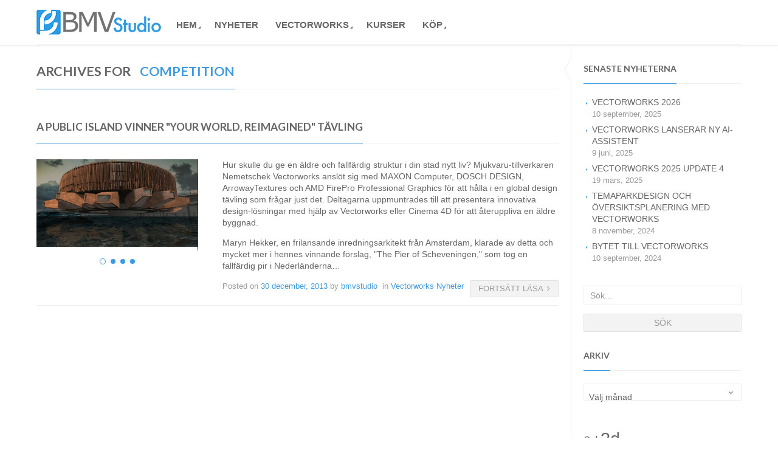

--- FILE ---
content_type: text/html; charset=UTF-8
request_url: https://bmvstudio.se/nyheter/category/tag/competition/
body_size: 18655
content:

<!DOCTYPE html>
<html lang="sv-SE" class="mpcth-responsive">
<head>
	<meta charset="UTF-8">
	<meta name="viewport" content="width=device-width, initial-scale=1.0">

	
	<link rel="pingback" href="https://bmvstudio.se/xmlrpc.php" />
			<link rel="icon" type="image/png" href="https://bmvstudio.se/wp-content/uploads/2014/05/favicon.ico">
	
	<meta name='robots' content='index, follow, max-image-preview:large, max-snippet:-1, max-video-preview:-1' />
	<style>img:is([sizes="auto" i], [sizes^="auto," i]) { contain-intrinsic-size: 3000px 1500px }</style>
	<script id="cookieyes" type="text/javascript" src="https://cdn-cookieyes.com/client_data/5341cd50053b8e6143ea024f/script.js"></script>
	<!-- This site is optimized with the Yoast SEO plugin v26.3 - https://yoast.com/wordpress/plugins/seo/ -->
	<title>competition Archives - BMV Studio</title>
	<link rel="canonical" href="https://bmvstudio.se/nyheter/category/tag/competition/" />
	<meta property="og:locale" content="sv_SE" />
	<meta property="og:type" content="article" />
	<meta property="og:title" content="competition Archives - BMV Studio" />
	<meta property="og:url" content="https://bmvstudio.se/nyheter/category/tag/competition/" />
	<meta property="og:site_name" content="BMV Studio" />
	<script type="application/ld+json" class="yoast-schema-graph">{"@context":"https://schema.org","@graph":[{"@type":"CollectionPage","@id":"https://bmvstudio.se/nyheter/category/tag/competition/","url":"https://bmvstudio.se/nyheter/category/tag/competition/","name":"competition Archives - BMV Studio","isPartOf":{"@id":"https://bmvstudio.se/#website"},"primaryImageOfPage":{"@id":"https://bmvstudio.se/nyheter/category/tag/competition/#primaryimage"},"image":{"@id":"https://bmvstudio.se/nyheter/category/tag/competition/#primaryimage"},"thumbnailUrl":"https://bmvstudio.se/wp-content/uploads/2014/05/39eee751af30032eeece2f48de2de4ba_XL.jpg","breadcrumb":{"@id":"https://bmvstudio.se/nyheter/category/tag/competition/#breadcrumb"},"inLanguage":"sv-SE"},{"@type":"ImageObject","inLanguage":"sv-SE","@id":"https://bmvstudio.se/nyheter/category/tag/competition/#primaryimage","url":"https://bmvstudio.se/wp-content/uploads/2014/05/39eee751af30032eeece2f48de2de4ba_XL.jpg","contentUrl":"https://bmvstudio.se/wp-content/uploads/2014/05/39eee751af30032eeece2f48de2de4ba_XL.jpg","width":900,"height":490},{"@type":"BreadcrumbList","@id":"https://bmvstudio.se/nyheter/category/tag/competition/#breadcrumb","itemListElement":[{"@type":"ListItem","position":1,"name":"Hem","item":"https://bmvstudio.se/"},{"@type":"ListItem","position":2,"name":"competition"}]},{"@type":"WebSite","@id":"https://bmvstudio.se/#website","url":"https://bmvstudio.se/","name":"BMV Studio","description":"Vectorworks Distribution, Försäljning &amp; Utbildningar i Sverige","publisher":{"@id":"https://bmvstudio.se/#organization"},"potentialAction":[{"@type":"SearchAction","target":{"@type":"EntryPoint","urlTemplate":"https://bmvstudio.se/?s={search_term_string}"},"query-input":{"@type":"PropertyValueSpecification","valueRequired":true,"valueName":"search_term_string"}}],"inLanguage":"sv-SE"},{"@type":"Organization","@id":"https://bmvstudio.se/#organization","name":"BMV Studio","url":"https://bmvstudio.se/","logo":{"@type":"ImageObject","inLanguage":"sv-SE","@id":"https://bmvstudio.se/#/schema/logo/image/","url":"https://bmvstudio.se/wp-content/uploads/2014/06/BMVLOGO_RETINA_STICKY_410x93.png","contentUrl":"https://bmvstudio.se/wp-content/uploads/2014/06/BMVLOGO_RETINA_STICKY_410x93.png","width":410,"height":93,"caption":"BMV Studio"},"image":{"@id":"https://bmvstudio.se/#/schema/logo/image/"},"sameAs":["https://sv-se.facebook.com/bmvstudiosweden/","https://se.linkedin.com/company/bmv-studio"]}]}</script>
	<!-- / Yoast SEO plugin. -->


<link rel='dns-prefetch' href='//fonts.googleapis.com' />
<link rel="alternate" type="application/rss+xml" title="BMV Studio &raquo; Webbflöde" href="https://bmvstudio.se/feed/" />
<link rel="alternate" type="application/rss+xml" title="BMV Studio &raquo; etikettflöde för competition" href="https://bmvstudio.se/nyheter/category/tag/competition/feed/" />
		<!-- This site uses the Google Analytics by MonsterInsights plugin v9.9.0 - Using Analytics tracking - https://www.monsterinsights.com/ -->
							<script src="//www.googletagmanager.com/gtag/js?id=G-2CV24YZVSE"  data-cfasync="false" data-wpfc-render="false" type="text/javascript" async></script>
			<script data-cfasync="false" data-wpfc-render="false" type="text/javascript">
				var mi_version = '9.9.0';
				var mi_track_user = true;
				var mi_no_track_reason = '';
								var MonsterInsightsDefaultLocations = {"page_location":"https:\/\/bmvstudio.se\/nyheter\/category\/tag\/competition\/"};
								if ( typeof MonsterInsightsPrivacyGuardFilter === 'function' ) {
					var MonsterInsightsLocations = (typeof MonsterInsightsExcludeQuery === 'object') ? MonsterInsightsPrivacyGuardFilter( MonsterInsightsExcludeQuery ) : MonsterInsightsPrivacyGuardFilter( MonsterInsightsDefaultLocations );
				} else {
					var MonsterInsightsLocations = (typeof MonsterInsightsExcludeQuery === 'object') ? MonsterInsightsExcludeQuery : MonsterInsightsDefaultLocations;
				}

								var disableStrs = [
										'ga-disable-G-2CV24YZVSE',
									];

				/* Function to detect opted out users */
				function __gtagTrackerIsOptedOut() {
					for (var index = 0; index < disableStrs.length; index++) {
						if (document.cookie.indexOf(disableStrs[index] + '=true') > -1) {
							return true;
						}
					}

					return false;
				}

				/* Disable tracking if the opt-out cookie exists. */
				if (__gtagTrackerIsOptedOut()) {
					for (var index = 0; index < disableStrs.length; index++) {
						window[disableStrs[index]] = true;
					}
				}

				/* Opt-out function */
				function __gtagTrackerOptout() {
					for (var index = 0; index < disableStrs.length; index++) {
						document.cookie = disableStrs[index] + '=true; expires=Thu, 31 Dec 2099 23:59:59 UTC; path=/';
						window[disableStrs[index]] = true;
					}
				}

				if ('undefined' === typeof gaOptout) {
					function gaOptout() {
						__gtagTrackerOptout();
					}
				}
								window.dataLayer = window.dataLayer || [];

				window.MonsterInsightsDualTracker = {
					helpers: {},
					trackers: {},
				};
				if (mi_track_user) {
					function __gtagDataLayer() {
						dataLayer.push(arguments);
					}

					function __gtagTracker(type, name, parameters) {
						if (!parameters) {
							parameters = {};
						}

						if (parameters.send_to) {
							__gtagDataLayer.apply(null, arguments);
							return;
						}

						if (type === 'event') {
														parameters.send_to = monsterinsights_frontend.v4_id;
							var hookName = name;
							if (typeof parameters['event_category'] !== 'undefined') {
								hookName = parameters['event_category'] + ':' + name;
							}

							if (typeof MonsterInsightsDualTracker.trackers[hookName] !== 'undefined') {
								MonsterInsightsDualTracker.trackers[hookName](parameters);
							} else {
								__gtagDataLayer('event', name, parameters);
							}
							
						} else {
							__gtagDataLayer.apply(null, arguments);
						}
					}

					__gtagTracker('js', new Date());
					__gtagTracker('set', {
						'developer_id.dZGIzZG': true,
											});
					if ( MonsterInsightsLocations.page_location ) {
						__gtagTracker('set', MonsterInsightsLocations);
					}
										__gtagTracker('config', 'G-2CV24YZVSE', {"forceSSL":"true","link_attribution":"true"} );
										window.gtag = __gtagTracker;										(function () {
						/* https://developers.google.com/analytics/devguides/collection/analyticsjs/ */
						/* ga and __gaTracker compatibility shim. */
						var noopfn = function () {
							return null;
						};
						var newtracker = function () {
							return new Tracker();
						};
						var Tracker = function () {
							return null;
						};
						var p = Tracker.prototype;
						p.get = noopfn;
						p.set = noopfn;
						p.send = function () {
							var args = Array.prototype.slice.call(arguments);
							args.unshift('send');
							__gaTracker.apply(null, args);
						};
						var __gaTracker = function () {
							var len = arguments.length;
							if (len === 0) {
								return;
							}
							var f = arguments[len - 1];
							if (typeof f !== 'object' || f === null || typeof f.hitCallback !== 'function') {
								if ('send' === arguments[0]) {
									var hitConverted, hitObject = false, action;
									if ('event' === arguments[1]) {
										if ('undefined' !== typeof arguments[3]) {
											hitObject = {
												'eventAction': arguments[3],
												'eventCategory': arguments[2],
												'eventLabel': arguments[4],
												'value': arguments[5] ? arguments[5] : 1,
											}
										}
									}
									if ('pageview' === arguments[1]) {
										if ('undefined' !== typeof arguments[2]) {
											hitObject = {
												'eventAction': 'page_view',
												'page_path': arguments[2],
											}
										}
									}
									if (typeof arguments[2] === 'object') {
										hitObject = arguments[2];
									}
									if (typeof arguments[5] === 'object') {
										Object.assign(hitObject, arguments[5]);
									}
									if ('undefined' !== typeof arguments[1].hitType) {
										hitObject = arguments[1];
										if ('pageview' === hitObject.hitType) {
											hitObject.eventAction = 'page_view';
										}
									}
									if (hitObject) {
										action = 'timing' === arguments[1].hitType ? 'timing_complete' : hitObject.eventAction;
										hitConverted = mapArgs(hitObject);
										__gtagTracker('event', action, hitConverted);
									}
								}
								return;
							}

							function mapArgs(args) {
								var arg, hit = {};
								var gaMap = {
									'eventCategory': 'event_category',
									'eventAction': 'event_action',
									'eventLabel': 'event_label',
									'eventValue': 'event_value',
									'nonInteraction': 'non_interaction',
									'timingCategory': 'event_category',
									'timingVar': 'name',
									'timingValue': 'value',
									'timingLabel': 'event_label',
									'page': 'page_path',
									'location': 'page_location',
									'title': 'page_title',
									'referrer' : 'page_referrer',
								};
								for (arg in args) {
																		if (!(!args.hasOwnProperty(arg) || !gaMap.hasOwnProperty(arg))) {
										hit[gaMap[arg]] = args[arg];
									} else {
										hit[arg] = args[arg];
									}
								}
								return hit;
							}

							try {
								f.hitCallback();
							} catch (ex) {
							}
						};
						__gaTracker.create = newtracker;
						__gaTracker.getByName = newtracker;
						__gaTracker.getAll = function () {
							return [];
						};
						__gaTracker.remove = noopfn;
						__gaTracker.loaded = true;
						window['__gaTracker'] = __gaTracker;
					})();
									} else {
										console.log("");
					(function () {
						function __gtagTracker() {
							return null;
						}

						window['__gtagTracker'] = __gtagTracker;
						window['gtag'] = __gtagTracker;
					})();
									}
			</script>
			
							<!-- / Google Analytics by MonsterInsights -->
		<script type="text/javascript">
/* <![CDATA[ */
window._wpemojiSettings = {"baseUrl":"https:\/\/s.w.org\/images\/core\/emoji\/16.0.1\/72x72\/","ext":".png","svgUrl":"https:\/\/s.w.org\/images\/core\/emoji\/16.0.1\/svg\/","svgExt":".svg","source":{"concatemoji":"https:\/\/bmvstudio.se\/wp-includes\/js\/wp-emoji-release.min.js?ver=a7288edda5c7663bbcf9fcbde5ee2dff"}};
/*! This file is auto-generated */
!function(s,n){var o,i,e;function c(e){try{var t={supportTests:e,timestamp:(new Date).valueOf()};sessionStorage.setItem(o,JSON.stringify(t))}catch(e){}}function p(e,t,n){e.clearRect(0,0,e.canvas.width,e.canvas.height),e.fillText(t,0,0);var t=new Uint32Array(e.getImageData(0,0,e.canvas.width,e.canvas.height).data),a=(e.clearRect(0,0,e.canvas.width,e.canvas.height),e.fillText(n,0,0),new Uint32Array(e.getImageData(0,0,e.canvas.width,e.canvas.height).data));return t.every(function(e,t){return e===a[t]})}function u(e,t){e.clearRect(0,0,e.canvas.width,e.canvas.height),e.fillText(t,0,0);for(var n=e.getImageData(16,16,1,1),a=0;a<n.data.length;a++)if(0!==n.data[a])return!1;return!0}function f(e,t,n,a){switch(t){case"flag":return n(e,"\ud83c\udff3\ufe0f\u200d\u26a7\ufe0f","\ud83c\udff3\ufe0f\u200b\u26a7\ufe0f")?!1:!n(e,"\ud83c\udde8\ud83c\uddf6","\ud83c\udde8\u200b\ud83c\uddf6")&&!n(e,"\ud83c\udff4\udb40\udc67\udb40\udc62\udb40\udc65\udb40\udc6e\udb40\udc67\udb40\udc7f","\ud83c\udff4\u200b\udb40\udc67\u200b\udb40\udc62\u200b\udb40\udc65\u200b\udb40\udc6e\u200b\udb40\udc67\u200b\udb40\udc7f");case"emoji":return!a(e,"\ud83e\udedf")}return!1}function g(e,t,n,a){var r="undefined"!=typeof WorkerGlobalScope&&self instanceof WorkerGlobalScope?new OffscreenCanvas(300,150):s.createElement("canvas"),o=r.getContext("2d",{willReadFrequently:!0}),i=(o.textBaseline="top",o.font="600 32px Arial",{});return e.forEach(function(e){i[e]=t(o,e,n,a)}),i}function t(e){var t=s.createElement("script");t.src=e,t.defer=!0,s.head.appendChild(t)}"undefined"!=typeof Promise&&(o="wpEmojiSettingsSupports",i=["flag","emoji"],n.supports={everything:!0,everythingExceptFlag:!0},e=new Promise(function(e){s.addEventListener("DOMContentLoaded",e,{once:!0})}),new Promise(function(t){var n=function(){try{var e=JSON.parse(sessionStorage.getItem(o));if("object"==typeof e&&"number"==typeof e.timestamp&&(new Date).valueOf()<e.timestamp+604800&&"object"==typeof e.supportTests)return e.supportTests}catch(e){}return null}();if(!n){if("undefined"!=typeof Worker&&"undefined"!=typeof OffscreenCanvas&&"undefined"!=typeof URL&&URL.createObjectURL&&"undefined"!=typeof Blob)try{var e="postMessage("+g.toString()+"("+[JSON.stringify(i),f.toString(),p.toString(),u.toString()].join(",")+"));",a=new Blob([e],{type:"text/javascript"}),r=new Worker(URL.createObjectURL(a),{name:"wpTestEmojiSupports"});return void(r.onmessage=function(e){c(n=e.data),r.terminate(),t(n)})}catch(e){}c(n=g(i,f,p,u))}t(n)}).then(function(e){for(var t in e)n.supports[t]=e[t],n.supports.everything=n.supports.everything&&n.supports[t],"flag"!==t&&(n.supports.everythingExceptFlag=n.supports.everythingExceptFlag&&n.supports[t]);n.supports.everythingExceptFlag=n.supports.everythingExceptFlag&&!n.supports.flag,n.DOMReady=!1,n.readyCallback=function(){n.DOMReady=!0}}).then(function(){return e}).then(function(){var e;n.supports.everything||(n.readyCallback(),(e=n.source||{}).concatemoji?t(e.concatemoji):e.wpemoji&&e.twemoji&&(t(e.twemoji),t(e.wpemoji)))}))}((window,document),window._wpemojiSettings);
/* ]]> */
</script>
<style id='wp-emoji-styles-inline-css' type='text/css'>

	img.wp-smiley, img.emoji {
		display: inline !important;
		border: none !important;
		box-shadow: none !important;
		height: 1em !important;
		width: 1em !important;
		margin: 0 0.07em !important;
		vertical-align: -0.1em !important;
		background: none !important;
		padding: 0 !important;
	}
</style>
<link rel='stylesheet' id='wp-block-library-css' href='https://bmvstudio.se/wp-includes/css/dist/block-library/style.min.css?ver=a7288edda5c7663bbcf9fcbde5ee2dff' type='text/css' media='all' />
<style id='classic-theme-styles-inline-css' type='text/css'>
/*! This file is auto-generated */
.wp-block-button__link{color:#fff;background-color:#32373c;border-radius:9999px;box-shadow:none;text-decoration:none;padding:calc(.667em + 2px) calc(1.333em + 2px);font-size:1.125em}.wp-block-file__button{background:#32373c;color:#fff;text-decoration:none}
</style>
<style id='global-styles-inline-css' type='text/css'>
:root{--wp--preset--aspect-ratio--square: 1;--wp--preset--aspect-ratio--4-3: 4/3;--wp--preset--aspect-ratio--3-4: 3/4;--wp--preset--aspect-ratio--3-2: 3/2;--wp--preset--aspect-ratio--2-3: 2/3;--wp--preset--aspect-ratio--16-9: 16/9;--wp--preset--aspect-ratio--9-16: 9/16;--wp--preset--color--black: #000000;--wp--preset--color--cyan-bluish-gray: #abb8c3;--wp--preset--color--white: #ffffff;--wp--preset--color--pale-pink: #f78da7;--wp--preset--color--vivid-red: #cf2e2e;--wp--preset--color--luminous-vivid-orange: #ff6900;--wp--preset--color--luminous-vivid-amber: #fcb900;--wp--preset--color--light-green-cyan: #7bdcb5;--wp--preset--color--vivid-green-cyan: #00d084;--wp--preset--color--pale-cyan-blue: #8ed1fc;--wp--preset--color--vivid-cyan-blue: #0693e3;--wp--preset--color--vivid-purple: #9b51e0;--wp--preset--gradient--vivid-cyan-blue-to-vivid-purple: linear-gradient(135deg,rgba(6,147,227,1) 0%,rgb(155,81,224) 100%);--wp--preset--gradient--light-green-cyan-to-vivid-green-cyan: linear-gradient(135deg,rgb(122,220,180) 0%,rgb(0,208,130) 100%);--wp--preset--gradient--luminous-vivid-amber-to-luminous-vivid-orange: linear-gradient(135deg,rgba(252,185,0,1) 0%,rgba(255,105,0,1) 100%);--wp--preset--gradient--luminous-vivid-orange-to-vivid-red: linear-gradient(135deg,rgba(255,105,0,1) 0%,rgb(207,46,46) 100%);--wp--preset--gradient--very-light-gray-to-cyan-bluish-gray: linear-gradient(135deg,rgb(238,238,238) 0%,rgb(169,184,195) 100%);--wp--preset--gradient--cool-to-warm-spectrum: linear-gradient(135deg,rgb(74,234,220) 0%,rgb(151,120,209) 20%,rgb(207,42,186) 40%,rgb(238,44,130) 60%,rgb(251,105,98) 80%,rgb(254,248,76) 100%);--wp--preset--gradient--blush-light-purple: linear-gradient(135deg,rgb(255,206,236) 0%,rgb(152,150,240) 100%);--wp--preset--gradient--blush-bordeaux: linear-gradient(135deg,rgb(254,205,165) 0%,rgb(254,45,45) 50%,rgb(107,0,62) 100%);--wp--preset--gradient--luminous-dusk: linear-gradient(135deg,rgb(255,203,112) 0%,rgb(199,81,192) 50%,rgb(65,88,208) 100%);--wp--preset--gradient--pale-ocean: linear-gradient(135deg,rgb(255,245,203) 0%,rgb(182,227,212) 50%,rgb(51,167,181) 100%);--wp--preset--gradient--electric-grass: linear-gradient(135deg,rgb(202,248,128) 0%,rgb(113,206,126) 100%);--wp--preset--gradient--midnight: linear-gradient(135deg,rgb(2,3,129) 0%,rgb(40,116,252) 100%);--wp--preset--font-size--small: 13px;--wp--preset--font-size--medium: 20px;--wp--preset--font-size--large: 36px;--wp--preset--font-size--x-large: 42px;--wp--preset--spacing--20: 0.44rem;--wp--preset--spacing--30: 0.67rem;--wp--preset--spacing--40: 1rem;--wp--preset--spacing--50: 1.5rem;--wp--preset--spacing--60: 2.25rem;--wp--preset--spacing--70: 3.38rem;--wp--preset--spacing--80: 5.06rem;--wp--preset--shadow--natural: 6px 6px 9px rgba(0, 0, 0, 0.2);--wp--preset--shadow--deep: 12px 12px 50px rgba(0, 0, 0, 0.4);--wp--preset--shadow--sharp: 6px 6px 0px rgba(0, 0, 0, 0.2);--wp--preset--shadow--outlined: 6px 6px 0px -3px rgba(255, 255, 255, 1), 6px 6px rgba(0, 0, 0, 1);--wp--preset--shadow--crisp: 6px 6px 0px rgba(0, 0, 0, 1);}:where(.is-layout-flex){gap: 0.5em;}:where(.is-layout-grid){gap: 0.5em;}body .is-layout-flex{display: flex;}.is-layout-flex{flex-wrap: wrap;align-items: center;}.is-layout-flex > :is(*, div){margin: 0;}body .is-layout-grid{display: grid;}.is-layout-grid > :is(*, div){margin: 0;}:where(.wp-block-columns.is-layout-flex){gap: 2em;}:where(.wp-block-columns.is-layout-grid){gap: 2em;}:where(.wp-block-post-template.is-layout-flex){gap: 1.25em;}:where(.wp-block-post-template.is-layout-grid){gap: 1.25em;}.has-black-color{color: var(--wp--preset--color--black) !important;}.has-cyan-bluish-gray-color{color: var(--wp--preset--color--cyan-bluish-gray) !important;}.has-white-color{color: var(--wp--preset--color--white) !important;}.has-pale-pink-color{color: var(--wp--preset--color--pale-pink) !important;}.has-vivid-red-color{color: var(--wp--preset--color--vivid-red) !important;}.has-luminous-vivid-orange-color{color: var(--wp--preset--color--luminous-vivid-orange) !important;}.has-luminous-vivid-amber-color{color: var(--wp--preset--color--luminous-vivid-amber) !important;}.has-light-green-cyan-color{color: var(--wp--preset--color--light-green-cyan) !important;}.has-vivid-green-cyan-color{color: var(--wp--preset--color--vivid-green-cyan) !important;}.has-pale-cyan-blue-color{color: var(--wp--preset--color--pale-cyan-blue) !important;}.has-vivid-cyan-blue-color{color: var(--wp--preset--color--vivid-cyan-blue) !important;}.has-vivid-purple-color{color: var(--wp--preset--color--vivid-purple) !important;}.has-black-background-color{background-color: var(--wp--preset--color--black) !important;}.has-cyan-bluish-gray-background-color{background-color: var(--wp--preset--color--cyan-bluish-gray) !important;}.has-white-background-color{background-color: var(--wp--preset--color--white) !important;}.has-pale-pink-background-color{background-color: var(--wp--preset--color--pale-pink) !important;}.has-vivid-red-background-color{background-color: var(--wp--preset--color--vivid-red) !important;}.has-luminous-vivid-orange-background-color{background-color: var(--wp--preset--color--luminous-vivid-orange) !important;}.has-luminous-vivid-amber-background-color{background-color: var(--wp--preset--color--luminous-vivid-amber) !important;}.has-light-green-cyan-background-color{background-color: var(--wp--preset--color--light-green-cyan) !important;}.has-vivid-green-cyan-background-color{background-color: var(--wp--preset--color--vivid-green-cyan) !important;}.has-pale-cyan-blue-background-color{background-color: var(--wp--preset--color--pale-cyan-blue) !important;}.has-vivid-cyan-blue-background-color{background-color: var(--wp--preset--color--vivid-cyan-blue) !important;}.has-vivid-purple-background-color{background-color: var(--wp--preset--color--vivid-purple) !important;}.has-black-border-color{border-color: var(--wp--preset--color--black) !important;}.has-cyan-bluish-gray-border-color{border-color: var(--wp--preset--color--cyan-bluish-gray) !important;}.has-white-border-color{border-color: var(--wp--preset--color--white) !important;}.has-pale-pink-border-color{border-color: var(--wp--preset--color--pale-pink) !important;}.has-vivid-red-border-color{border-color: var(--wp--preset--color--vivid-red) !important;}.has-luminous-vivid-orange-border-color{border-color: var(--wp--preset--color--luminous-vivid-orange) !important;}.has-luminous-vivid-amber-border-color{border-color: var(--wp--preset--color--luminous-vivid-amber) !important;}.has-light-green-cyan-border-color{border-color: var(--wp--preset--color--light-green-cyan) !important;}.has-vivid-green-cyan-border-color{border-color: var(--wp--preset--color--vivid-green-cyan) !important;}.has-pale-cyan-blue-border-color{border-color: var(--wp--preset--color--pale-cyan-blue) !important;}.has-vivid-cyan-blue-border-color{border-color: var(--wp--preset--color--vivid-cyan-blue) !important;}.has-vivid-purple-border-color{border-color: var(--wp--preset--color--vivid-purple) !important;}.has-vivid-cyan-blue-to-vivid-purple-gradient-background{background: var(--wp--preset--gradient--vivid-cyan-blue-to-vivid-purple) !important;}.has-light-green-cyan-to-vivid-green-cyan-gradient-background{background: var(--wp--preset--gradient--light-green-cyan-to-vivid-green-cyan) !important;}.has-luminous-vivid-amber-to-luminous-vivid-orange-gradient-background{background: var(--wp--preset--gradient--luminous-vivid-amber-to-luminous-vivid-orange) !important;}.has-luminous-vivid-orange-to-vivid-red-gradient-background{background: var(--wp--preset--gradient--luminous-vivid-orange-to-vivid-red) !important;}.has-very-light-gray-to-cyan-bluish-gray-gradient-background{background: var(--wp--preset--gradient--very-light-gray-to-cyan-bluish-gray) !important;}.has-cool-to-warm-spectrum-gradient-background{background: var(--wp--preset--gradient--cool-to-warm-spectrum) !important;}.has-blush-light-purple-gradient-background{background: var(--wp--preset--gradient--blush-light-purple) !important;}.has-blush-bordeaux-gradient-background{background: var(--wp--preset--gradient--blush-bordeaux) !important;}.has-luminous-dusk-gradient-background{background: var(--wp--preset--gradient--luminous-dusk) !important;}.has-pale-ocean-gradient-background{background: var(--wp--preset--gradient--pale-ocean) !important;}.has-electric-grass-gradient-background{background: var(--wp--preset--gradient--electric-grass) !important;}.has-midnight-gradient-background{background: var(--wp--preset--gradient--midnight) !important;}.has-small-font-size{font-size: var(--wp--preset--font-size--small) !important;}.has-medium-font-size{font-size: var(--wp--preset--font-size--medium) !important;}.has-large-font-size{font-size: var(--wp--preset--font-size--large) !important;}.has-x-large-font-size{font-size: var(--wp--preset--font-size--x-large) !important;}
:where(.wp-block-post-template.is-layout-flex){gap: 1.25em;}:where(.wp-block-post-template.is-layout-grid){gap: 1.25em;}
:where(.wp-block-columns.is-layout-flex){gap: 2em;}:where(.wp-block-columns.is-layout-grid){gap: 2em;}
:root :where(.wp-block-pullquote){font-size: 1.5em;line-height: 1.6;}
</style>
<link rel='stylesheet' id='dcjq-mega-menu-css' href='https://bmvstudio.se/wp-content/plugins/jquery-mega-menu/css/dcjq-mega-menu.css?ver=a7288edda5c7663bbcf9fcbde5ee2dff' type='text/css' media='all' />
<link rel='stylesheet' id='mpc-sh-styles-css' href='https://bmvstudio.se/wp-content/plugins/mpc-shortcodes/css/mpc-sh.css?ver=a7288edda5c7663bbcf9fcbde5ee2dff' type='text/css' media='all' />
<link rel='stylesheet' id='woocommerce-layout-css' href='https://bmvstudio.se/wp-content/plugins/woocommerce/assets/css/woocommerce-layout.css?ver=10.3.4' type='text/css' media='all' />
<link rel='stylesheet' id='woocommerce-smallscreen-css' href='https://bmvstudio.se/wp-content/plugins/woocommerce/assets/css/woocommerce-smallscreen.css?ver=10.3.4' type='text/css' media='only screen and (max-width: 768px)' />
<link rel='stylesheet' id='woocommerce-general-css' href='https://bmvstudio.se/wp-content/plugins/woocommerce/assets/css/woocommerce.css?ver=10.3.4' type='text/css' media='all' />
<style id='woocommerce-inline-inline-css' type='text/css'>
.woocommerce form .form-row .required { visibility: visible; }
</style>
<link rel='stylesheet' id='brands-styles-css' href='https://bmvstudio.se/wp-content/plugins/woocommerce/assets/css/brands.css?ver=10.3.4' type='text/css' media='all' />
<link rel='stylesheet' id='mpc-heading-font-css' href='https://fonts.googleapis.com/css?family=Lato%3A700&#038;ver=6.8.3' type='text/css' media='all' />
<link rel='stylesheet' id='mpc-styles-css' href='https://bmvstudio.se/wp-content/themes/blaszok/style.css?ver=3.9.11' type='text/css' media='all' />
<link rel='stylesheet' id='mpc-woo-styles-css' href='https://bmvstudio.se/wp-content/themes/blaszok/style-woo.css?ver=3.9.11' type='text/css' media='all' />
<link rel='stylesheet' id='mpc-styles-custom-css' href='https://bmvstudio.se/wp-content/themes/blaszok-child/style_custom.css?ver=20250808091103' type='text/css' media='all' />
<link rel='stylesheet' id='font-awesome-css' href='https://bmvstudio.se/wp-content/themes/blaszok/fonts/font-awesome.css?ver=3.9.11' type='text/css' media='all' />
<link rel='stylesheet' id='mpc-theme-plugins-css-css' href='https://bmvstudio.se/wp-content/themes/blaszok/css/plugins.min.css?ver=3.9.11' type='text/css' media='all' />
<link rel='stylesheet' id='js_composer_front-css' href='https://bmvstudio.se/wp-content/plugins/js_composer/assets/css/js_composer.min.css?ver=6.3.0' type='text/css' media='all' />
<link rel='stylesheet' id='js_composer_custom_css-css' href='//bmvstudio.se/wp-content/uploads/js_composer/custom.css?ver=6.3.0' type='text/css' media='all' />
<script type="text/javascript" src="https://bmvstudio.se/wp-content/plugins/google-analytics-for-wordpress/assets/js/frontend-gtag.min.js?ver=9.9.0" id="monsterinsights-frontend-script-js" async="async" data-wp-strategy="async"></script>
<script data-cfasync="false" data-wpfc-render="false" type="text/javascript" id='monsterinsights-frontend-script-js-extra'>/* <![CDATA[ */
var monsterinsights_frontend = {"js_events_tracking":"true","download_extensions":"doc,pdf,ppt,zip,xls,docx,pptx,xlsx","inbound_paths":"[{\"path\":\"\\\/go\\\/\",\"label\":\"affiliate\"},{\"path\":\"\\\/recommend\\\/\",\"label\":\"affiliate\"}]","home_url":"https:\/\/bmvstudio.se","hash_tracking":"false","v4_id":"G-2CV24YZVSE"};/* ]]> */
</script>
<script type="text/javascript" src="https://bmvstudio.se/wp-includes/js/jquery/jquery.min.js?ver=3.7.1" id="jquery-core-js"></script>
<script type="text/javascript" src="https://bmvstudio.se/wp-includes/js/jquery/jquery-migrate.min.js?ver=3.4.1" id="jquery-migrate-js"></script>
<script type="text/javascript" src="https://bmvstudio.se/wp-content/plugins/jquery-mega-menu/js/jquery.dcmegamenu.1.3.4.min.js?ver=a7288edda5c7663bbcf9fcbde5ee2dff" id="dcjqmegamenu-js"></script>
<script type="text/javascript" src="//bmvstudio.se/wp-content/plugins/revslider/sr6/assets/js/rbtools.min.js?ver=6.7.38" async id="tp-tools-js"></script>
<script type="text/javascript" src="//bmvstudio.se/wp-content/plugins/revslider/sr6/assets/js/rs6.min.js?ver=6.7.38" async id="revmin-js"></script>
<script type="text/javascript" src="https://bmvstudio.se/wp-content/plugins/woocommerce/assets/js/jquery-blockui/jquery.blockUI.min.js?ver=2.7.0-wc.10.3.4" id="wc-jquery-blockui-js" defer="defer" data-wp-strategy="defer"></script>
<script type="text/javascript" src="https://bmvstudio.se/wp-content/plugins/woocommerce/assets/js/js-cookie/js.cookie.min.js?ver=2.1.4-wc.10.3.4" id="wc-js-cookie-js" defer="defer" data-wp-strategy="defer"></script>
<script type="text/javascript" id="woocommerce-js-extra">
/* <![CDATA[ */
var woocommerce_params = {"ajax_url":"\/wp-admin\/admin-ajax.php","wc_ajax_url":"\/?wc-ajax=%%endpoint%%","i18n_password_show":"Visa l\u00f6senord","i18n_password_hide":"D\u00f6lj l\u00f6senord"};
/* ]]> */
</script>
<script type="text/javascript" src="https://bmvstudio.se/wp-content/plugins/woocommerce/assets/js/frontend/woocommerce.min.js?ver=10.3.4" id="woocommerce-js" defer="defer" data-wp-strategy="defer"></script>
<link rel="https://api.w.org/" href="https://bmvstudio.se/wp-json/" /><link rel="alternate" title="JSON" type="application/json" href="https://bmvstudio.se/wp-json/wp/v2/tags/164" />	<noscript><style>.woocommerce-product-gallery{ opacity: 1 !important; }</style></noscript>
	<meta name="generator" content="Powered by WPBakery Page Builder - drag and drop page builder for WordPress."/>
<meta name="generator" content="Powered by Slider Revolution 6.7.38 - responsive, Mobile-Friendly Slider Plugin for WordPress with comfortable drag and drop interface." />
<script>function setREVStartSize(e){
			//window.requestAnimationFrame(function() {
				window.RSIW = window.RSIW===undefined ? window.innerWidth : window.RSIW;
				window.RSIH = window.RSIH===undefined ? window.innerHeight : window.RSIH;
				try {
					var pw = document.getElementById(e.c).parentNode.offsetWidth,
						newh;
					pw = pw===0 || isNaN(pw) || (e.l=="fullwidth" || e.layout=="fullwidth") ? window.RSIW : pw;
					e.tabw = e.tabw===undefined ? 0 : parseInt(e.tabw);
					e.thumbw = e.thumbw===undefined ? 0 : parseInt(e.thumbw);
					e.tabh = e.tabh===undefined ? 0 : parseInt(e.tabh);
					e.thumbh = e.thumbh===undefined ? 0 : parseInt(e.thumbh);
					e.tabhide = e.tabhide===undefined ? 0 : parseInt(e.tabhide);
					e.thumbhide = e.thumbhide===undefined ? 0 : parseInt(e.thumbhide);
					e.mh = e.mh===undefined || e.mh=="" || e.mh==="auto" ? 0 : parseInt(e.mh,0);
					if(e.layout==="fullscreen" || e.l==="fullscreen")
						newh = Math.max(e.mh,window.RSIH);
					else{
						e.gw = Array.isArray(e.gw) ? e.gw : [e.gw];
						for (var i in e.rl) if (e.gw[i]===undefined || e.gw[i]===0) e.gw[i] = e.gw[i-1];
						e.gh = e.el===undefined || e.el==="" || (Array.isArray(e.el) && e.el.length==0)? e.gh : e.el;
						e.gh = Array.isArray(e.gh) ? e.gh : [e.gh];
						for (var i in e.rl) if (e.gh[i]===undefined || e.gh[i]===0) e.gh[i] = e.gh[i-1];
											
						var nl = new Array(e.rl.length),
							ix = 0,
							sl;
						e.tabw = e.tabhide>=pw ? 0 : e.tabw;
						e.thumbw = e.thumbhide>=pw ? 0 : e.thumbw;
						e.tabh = e.tabhide>=pw ? 0 : e.tabh;
						e.thumbh = e.thumbhide>=pw ? 0 : e.thumbh;
						for (var i in e.rl) nl[i] = e.rl[i]<window.RSIW ? 0 : e.rl[i];
						sl = nl[0];
						for (var i in nl) if (sl>nl[i] && nl[i]>0) { sl = nl[i]; ix=i;}
						var m = pw>(e.gw[ix]+e.tabw+e.thumbw) ? 1 : (pw-(e.tabw+e.thumbw)) / (e.gw[ix]);
						newh =  (e.gh[ix] * m) + (e.tabh + e.thumbh);
					}
					var el = document.getElementById(e.c);
					if (el!==null && el) el.style.height = newh+"px";
					el = document.getElementById(e.c+"_wrapper");
					if (el!==null && el) {
						el.style.height = newh+"px";
						el.style.display = "block";
					}
				} catch(e){
					console.log("Failure at Presize of Slider:" + e)
				}
			//});
		  };</script>
<noscript><style> .wpb_animate_when_almost_visible { opacity: 1; }</style></noscript>			<script>
			  (function(i,s,o,g,r,a,m){i['GoogleAnalyticsObject']=r;i[r]=i[r]||function(){
  (i[r].q=i[r].q||[]).push(arguments)},i[r].l=1*new Date();a=s.createElement(o),
  m=s.getElementsByTagName(o)[0];a.async=1;a.src=g;m.parentNode.insertBefore(a,m)
  })(window,document,'script','//www.google-analytics.com/analytics.js','ga');

  ga('create', 'UA-44970520-1', 'auto');
  ga('send', 'pageview');

		</script>
	</head>

<!-- mpcth-responsive -->
<body data-rsssl=1 class="archive tag tag-competition tag-164 wp-theme-blaszok wp-child-theme-blaszok-child mpcth-sidebar-right theme-blaszok woocommerce-no-js wpb-js-composer js-comp-ver-6.3.0 vc_responsive" >
  
	<div id="mpcth_page_wrap" class="
		">

		
		
		<div id="mpcth_page_header_wrap_spacer"></div>
				<header id="mpcth_page_header_wrap" class="
		mpcth-sticky-header-enabled mpcth-mobile-sticky-header-enabled 		" data-offset="10%">
			<div id="mpcth_page_header_container">
												<div id="mpcth_header_section">
					<div class="mpcth-header-wrap">
						<div id="mpcth_page_header_content" class="mpcth-header-order-l_m_s">
																<div id="mpcth_logo_wrap" class=" mpcth-sticky-logo-enabled">
										<a id="mpcth_logo" href="https://bmvstudio.se">
																							<img   src="https://bmvstudio.se/wp-content/uploads/2014/05/BMVLOGO_205x41.png" class="mpcth-standard-logo" alt="Logo">
																									<img  src="https://bmvstudio.se/wp-content/uploads/2014/05/BMVLOGO_RETINA_410x811.png" class="mpcth-retina-logo" alt="Logo">
												
												
																									<img  src="https://bmvstudio.se/wp-content/uploads/2014/06/BMVLOGO_STICKY_205x47.png" class="mpcth-sticky-logo" alt="Logo">
																											<img  src="https://bmvstudio.se/wp-content/uploads/2014/06/BMVLOGO_RETINA_STICKY_410x93.png" class="mpcth-retina-sticky-logo" alt="Logo">
																																														</a>
																			</div><!-- end #mpcth_logo_wrap -->
																											<nav id="mpcth_nav" role="navigation"  class="
																		">
										<ul id="mpcth_mega_menu"><li id="dc_jqmegamenu_widget-2" class="widget ">		<div class="dcjq-mega-menu" id="dc_jqmegamenu_widget-2-item">

		<ul id="menu-main-menu" class="menu"><li id="menu-item-552" class="menu-item menu-item-type-post_type menu-item-object-page menu-item-home menu-item-has-children menu-item-552"><a href="https://bmvstudio.se/">Hem</a>
<ul class="sub-menu">
	<li id="menu-item-569" class="menu-item menu-item-type-post_type menu-item-object-page menu-item-home menu-item-has-children menu-item-569"><a href="https://bmvstudio.se/">Hem</a>
	<ul class="sub-menu">
		<li id="menu-item-1307" class="menu-item menu-item-type-post_type menu-item-object-page menu-item-1307"><a href="https://bmvstudio.se/vectorworks-maxon/om-oss/"><i class="fa-fw fa-users fa"></i>Om Oss</a></li>
		<li id="menu-item-8450" class="menu-item menu-item-type-post_type menu-item-object-page menu-item-8450"><a href="https://bmvstudio.se/konsultation/"><i class="fa-fw fa-laptop fa"></i>Konsultation</a></li>
		<li id="menu-item-5953" class="menu-item menu-item-type-post_type menu-item-object-page menu-item-privacy-policy menu-item-5953"><a rel="privacy-policy" href="https://bmvstudio.se/vectorworks-maxon/integritetspolicy/"><i class="fa-fw fa-info fa"></i>INTEGRITETSPOLICY</a></li>
		<li id="menu-item-1681" class="menu-item menu-item-type-post_type menu-item-object-page menu-item-1681"><a href="https://bmvstudio.se/vectorworks-maxon/kontakta-oss/"><i class="fa-fw fa-phone fa"></i>Kontakta Oss</a></li>
	</ul>
</li>
</ul>
</li>
<li id="menu-item-568" class="menu-item menu-item-type-post_type menu-item-object-page menu-item-568"><a href="https://bmvstudio.se/nyheter/">Nyheter</a></li>
<li id="menu-item-566" class="menu-item menu-item-type-post_type menu-item-object-page menu-item-has-children menu-item-566"><a href="https://bmvstudio.se/vectorworks/" title="3D CAD &#038; BIM för Arkitekter, Inredare, Landskapsarkitekter, Ljussättare &#038; Scenografer">Vectorworks</a>
<ul class="sub-menu">
	<li id="menu-item-1572" class="menu-item menu-item-type-custom menu-item-object-custom menu-item-has-children menu-item-1572"><a rel="m_PageScroll2id" href="/vectorworks/#om_vw">Om Vectorworks</a>
	<ul class="sub-menu">
		<li id="menu-item-1583" class="menu-item menu-item-type-custom menu-item-object-custom menu-item-1583"><a rel="m_PageScroll2id" href="/vectorworks/#om_vw"><i class="fa-fw fa-align-justify fa"></i>2025 Introduktion</a></li>
		<li id="menu-item-1584" class="menu-item menu-item-type-custom menu-item-object-custom menu-item-1584"><a rel="m_PageScroll2id" href="/vectorworks/#oversikt_vw"><i class="fa-fw fa-eye fa"></i>Översikt</a></li>
		<li id="menu-item-1573" class="menu-item menu-item-type-post_type menu-item-object-page menu-item-1573"><a href="https://bmvstudio.se/vectorworks/bim/"><i class="fa-fw fa-building fa"></i>BIM &#038; IFC</a></li>
		<li id="menu-item-1580" class="menu-item menu-item-type-post_type menu-item-object-page menu-item-1580"><a href="https://bmvstudio.se/vectorworks/vectorworks-service-select/"><i class="fa-fw fa-pencil-square-o fa"></i>Service Select</a></li>
	</ul>
</li>
	<li id="menu-item-1593" class="menu-item menu-item-type-custom menu-item-object-custom menu-item-has-children menu-item-1593"><a href="/produkt-kategori/vectorworks-2/">Skaffa Vectorworks</a>
	<ul class="sub-menu">
		<li id="menu-item-1594" class="menu-item menu-item-type-custom menu-item-object-custom menu-item-1594"><a href="/produkt-kategori/vectorworks-2/nykop-vectorworks/"><i class="fa-fw fa-shopping-cart fa"></i>Licens prenumerationer</a></li>
		<li id="menu-item-7930" class="menu-item menu-item-type-custom menu-item-object-custom menu-item-7930"><a href="https://bmvstudio.se/produkt-kategori/vectorworks-online-anpassade-kurser/"><i class="fa-fw fa-laptop fa"></i>Vectorworks kurser</a></li>
		<li id="menu-item-1595" class="menu-item menu-item-type-custom menu-item-object-custom menu-item-1595"><a target="_blank" href="http://www.vectorworks.net/trial/form"><i class="fa-fw fa-download fa"></i>Ladda ner Demo</a></li>
		<li id="menu-item-1578" class="menu-item menu-item-type-post_type menu-item-object-page menu-item-1578"><a href="https://bmvstudio.se/vectorworks/student/"><i class="fa-fw fa-mortar-board fa"></i>Student</a></li>
	</ul>
</li>
</ul>
</li>
<li id="menu-item-565" class="menu-item menu-item-type-post_type menu-item-object-page menu-item-565"><a href="https://bmvstudio.se/kurser/">Kurser</a></li>
<li id="menu-item-8911" class="menu-item menu-item-type-post_type menu-item-object-page menu-item-has-children menu-item-8911"><a href="https://bmvstudio.se/butik/kampanjer/">Köp</a>
<ul class="sub-menu">
	<li id="menu-item-2246" class="menu-item menu-item-type-taxonomy menu-item-object-product_cat menu-item-has-children menu-item-2246"><a href="https://bmvstudio.se/produkt-kategori/vectorworks-2/">Vectorworks</a>
	<ul class="sub-menu">
		<li id="menu-item-2247" class="menu-item menu-item-type-taxonomy menu-item-object-product_cat menu-item-2247"><a href="https://bmvstudio.se/produkt-kategori/vectorworks-2/nykop-vectorworks/"><i class="fa-fw fa-laptop fa"></i>Licens Prenumerationer</a></li>
		<li id="menu-item-2257" class="menu-item menu-item-type-taxonomy menu-item-object-product_cat menu-item-2257"><a href="https://bmvstudio.se/produkt-kategori/vectorworks-2/natverkslicenser/"><i class="fa-fw fa-sitemap fa"></i>Nätverkslicenser</a></li>
		<li id="menu-item-2256" class="menu-item menu-item-type-taxonomy menu-item-object-product_cat menu-item-2256"><a href="https://bmvstudio.se/produkt-kategori/vectorworks-2/add-on-braceworks/"><i class="fa-fw fa-plus-square fa"></i>Add-Ons &#038; Braceworks</a></li>
		<li id="menu-item-2260" class="menu-item menu-item-type-taxonomy menu-item-object-product_cat menu-item-2260"><a href="https://bmvstudio.se/produkt-kategori/vectorworks-online-anpassade-kurser/"><i class="fa-fw fa-laptop fa"></i>Kurser &#038; Online support</a></li>
	</ul>
</li>
</ul>
</li>
</ul>
		</div>
		</li></ul>									</nav><!-- end #mpcth_nav -->
																		<div id="mpcth_controls_wrap">
										<div id="mpcth_controls_container">
																																																																			<a id="mpcth_simple_menu" href="#">
																										<i class="fa fa-fw fa-bars"></i>
												</a>
																																</div>
									</div><!-- end #mpcth_controls_wrap -->
																								</div><!-- end #mpcth_page_header_content -->
					</div>
				</div>
									<div id="mpcth_header_second_section">
						<div class="mpcth-header-wrap">
							<div id="mpcth_page_header_secondary_content" class="mpcth-header-order-m_n_s mpcth-header-position-bottom"><div id="mpcth_secondary_menu"></div><ul id="mpcth_header_socials" class="mpcth-socials-list"></ul></div>						</div>
					</div>
							</div><!-- end #mpcth_page_header_container -->
										<div id="mpcth_simple_mobile_nav_wrap">
					<nav id="mpcth_nav_mobile" role="navigation">
						<ul id="mpcth_mobile_menu" class="mpcth-mobile-menu"><li id="menu-item-8520" class="menu-item menu-item-type-post_type menu-item-object-page menu-item-8520"><a href="https://bmvstudio.se/nyheter/"><span class="mpcth-color-main-border">Nyheter</span></a></li>
<li id="menu-item-8465" class="menu-item menu-item-type-post_type menu-item-object-page menu-item-has-children menu-item-8465"><a href="https://bmvstudio.se/vectorworks/"><span class="mpcth-color-main-border">Vectorworks</span></a>
<ul class="sub-menu">
	<li id="menu-item-8474" class="menu-item menu-item-type-custom menu-item-object-custom menu-item-8474"><a rel="m_PageScroll2id" href="/vectorworks/#architect_vw"><span class="mpcth-color-main-border">Architect</span></a></li>
	<li id="menu-item-8477" class="menu-item menu-item-type-custom menu-item-object-custom menu-item-8477"><a rel="m_PageScroll2id" href="/vectorworks/#landmark_vw"><span class="mpcth-color-main-border">Landmark</span></a></li>
	<li id="menu-item-8478" class="menu-item menu-item-type-custom menu-item-object-custom menu-item-8478"><a rel="m_PageScroll2id" href="/vectorworks/#spotlight_vw"><span class="mpcth-color-main-border">Spotlight &#038; Vision</span></a></li>
	<li id="menu-item-8467" class="menu-item menu-item-type-post_type menu-item-object-page menu-item-8467"><a href="https://bmvstudio.se/vectorworks/bim/"><span class="mpcth-color-main-border">Open BIM &#038; IFC</span></a></li>
	<li id="menu-item-8468" class="menu-item menu-item-type-post_type menu-item-object-page menu-item-8468"><a href="https://bmvstudio.se/kurser/"><span class="mpcth-color-main-border">Kurser</span></a></li>
	<li id="menu-item-8470" class="menu-item menu-item-type-taxonomy menu-item-object-product_cat menu-item-8470"><a href="https://bmvstudio.se/produkt-kategori/vectorworks-2/nykop-vectorworks/"><span class="mpcth-color-main-border">Prenumerationer</span></a></li>
</ul>
</li>
<li id="menu-item-8484" class="menu-item menu-item-type-post_type menu-item-object-page menu-item-has-children menu-item-8484"><a href="https://bmvstudio.se/vectorworks-maxon/om-oss/"><span class="mpcth-color-main-border">Om oss</span></a>
<ul class="sub-menu">
	<li id="menu-item-8566" class="menu-item menu-item-type-post_type menu-item-object-page menu-item-8566"><a href="https://bmvstudio.se/konsultation/"><span class="mpcth-color-main-border">Konsultation</span></a></li>
	<li id="menu-item-8485" class="menu-item menu-item-type-post_type menu-item-object-page menu-item-8485"><a href="https://bmvstudio.se/vectorworks-maxon/kontakta-oss/"><span class="mpcth-color-main-border">Kontakta Oss</span></a></li>
</ul>
</li>
</ul>					</nav><!-- end #mpcth_nav_mobile -->
				</div>
					</header><!-- end #mpcth_page_header_wrap -->

<div id="mpcth_main">
	<div class="mpcth-category-header-custom"></div>
	<div id="mpcth_main_container">
		
<a id="mpcth_toggle_mobile_sidebar" href="#"><i class="fa fa-arrow-left"></i><i class="fa fa-times"></i></a>
<div id="mpcth_sidebar">
	<div class="mpcth-sidebar-arrow"></div>
	<ul class="mpcth-widget-column">
		
		<li id="recent-posts-2" class="widget widget_recent_entries">
		<h5 class="widget-title sidebar-widget-title"><span class="mpcth-color-main-border">Senaste nyheterna</span></h5>
		<ul>
											<li>
					<a href="https://bmvstudio.se/nyheter/category/vectorworks-nyheter/vectorworks-2026-kommer-snart/">Vectorworks 2026</a>
											<span class="post-date">10 september, 2025</span>
									</li>
											<li>
					<a href="https://bmvstudio.se/nyheter/category/vectorworks-nyheter/vectorworks-lanserar-ny-ai-assistent/">Vectorworks lanserar ny AI-assistent</a>
											<span class="post-date">9 juni, 2025</span>
									</li>
											<li>
					<a href="https://bmvstudio.se/nyheter/category/vectorworks-nyheter/vectorworks-2025-update-4/">Vectorworks 2025 Update 4</a>
											<span class="post-date">19 mars, 2025</span>
									</li>
											<li>
					<a href="https://bmvstudio.se/nyheter/category/vectorworks-nyheter/temaparkdesign-och-oversiktsplanering-med-vectorworks/">Temaparkdesign och översiktsplanering med Vectorworks</a>
											<span class="post-date">8 november, 2024</span>
									</li>
											<li>
					<a href="https://bmvstudio.se/nyheter/category/vectorworks-nyheter/konvertera-autocad-anvandare-till-vectorworks/">Bytet till Vectorworks</a>
											<span class="post-date">10 september, 2024</span>
									</li>
					</ul>

		</li><li id="search-2" class="widget widget_search">
<form role="search" method="get" id="searchform" action="https://bmvstudio.se/">
	<div>
		<input type="text" value="" name="s" id="s" placeholder="Sök..." />
		<input type="submit" id="searchsubmit" value="Sök"/>
	</div>
</form></li><li id="archives-2" class="widget widget_archive"><h5 class="widget-title sidebar-widget-title"><span class="mpcth-color-main-border">Arkiv</span></h5>		<label class="screen-reader-text" for="archives-dropdown-2">Arkiv</label>
		<select id="archives-dropdown-2" name="archive-dropdown">
			
			<option value="">Välj månad</option>
				<option value='https://bmvstudio.se/nyheter/category/2025/09/'> september 2025 &nbsp;(1)</option>
	<option value='https://bmvstudio.se/nyheter/category/2025/06/'> juni 2025 &nbsp;(1)</option>
	<option value='https://bmvstudio.se/nyheter/category/2025/03/'> mars 2025 &nbsp;(1)</option>
	<option value='https://bmvstudio.se/nyheter/category/2024/11/'> november 2024 &nbsp;(1)</option>
	<option value='https://bmvstudio.se/nyheter/category/2024/09/'> september 2024 &nbsp;(1)</option>
	<option value='https://bmvstudio.se/nyheter/category/2024/08/'> augusti 2024 &nbsp;(2)</option>
	<option value='https://bmvstudio.se/nyheter/category/2024/03/'> mars 2024 &nbsp;(1)</option>
	<option value='https://bmvstudio.se/nyheter/category/2024/02/'> februari 2024 &nbsp;(1)</option>
	<option value='https://bmvstudio.se/nyheter/category/2024/01/'> januari 2024 &nbsp;(1)</option>
	<option value='https://bmvstudio.se/nyheter/category/2023/09/'> september 2023 &nbsp;(1)</option>
	<option value='https://bmvstudio.se/nyheter/category/2023/04/'> april 2023 &nbsp;(1)</option>
	<option value='https://bmvstudio.se/nyheter/category/2023/03/'> mars 2023 &nbsp;(1)</option>
	<option value='https://bmvstudio.se/nyheter/category/2022/09/'> september 2022 &nbsp;(1)</option>
	<option value='https://bmvstudio.se/nyheter/category/2022/03/'> mars 2022 &nbsp;(1)</option>
	<option value='https://bmvstudio.se/nyheter/category/2022/02/'> februari 2022 &nbsp;(1)</option>
	<option value='https://bmvstudio.se/nyheter/category/2022/01/'> januari 2022 &nbsp;(2)</option>
	<option value='https://bmvstudio.se/nyheter/category/2021/12/'> december 2021 &nbsp;(1)</option>
	<option value='https://bmvstudio.se/nyheter/category/2021/11/'> november 2021 &nbsp;(1)</option>
	<option value='https://bmvstudio.se/nyheter/category/2021/06/'> juni 2021 &nbsp;(1)</option>
	<option value='https://bmvstudio.se/nyheter/category/2021/05/'> maj 2021 &nbsp;(1)</option>
	<option value='https://bmvstudio.se/nyheter/category/2021/03/'> mars 2021 &nbsp;(1)</option>
	<option value='https://bmvstudio.se/nyheter/category/2020/11/'> november 2020 &nbsp;(1)</option>
	<option value='https://bmvstudio.se/nyheter/category/2020/10/'> oktober 2020 &nbsp;(1)</option>
	<option value='https://bmvstudio.se/nyheter/category/2020/03/'> mars 2020 &nbsp;(1)</option>
	<option value='https://bmvstudio.se/nyheter/category/2019/12/'> december 2019 &nbsp;(1)</option>
	<option value='https://bmvstudio.se/nyheter/category/2019/11/'> november 2019 &nbsp;(1)</option>
	<option value='https://bmvstudio.se/nyheter/category/2019/09/'> september 2019 &nbsp;(2)</option>
	<option value='https://bmvstudio.se/nyheter/category/2019/05/'> maj 2019 &nbsp;(1)</option>
	<option value='https://bmvstudio.se/nyheter/category/2019/04/'> april 2019 &nbsp;(1)</option>
	<option value='https://bmvstudio.se/nyheter/category/2019/01/'> januari 2019 &nbsp;(1)</option>
	<option value='https://bmvstudio.se/nyheter/category/2018/11/'> november 2018 &nbsp;(1)</option>
	<option value='https://bmvstudio.se/nyheter/category/2018/10/'> oktober 2018 &nbsp;(1)</option>
	<option value='https://bmvstudio.se/nyheter/category/2018/08/'> augusti 2018 &nbsp;(2)</option>
	<option value='https://bmvstudio.se/nyheter/category/2018/05/'> maj 2018 &nbsp;(1)</option>
	<option value='https://bmvstudio.se/nyheter/category/2018/04/'> april 2018 &nbsp;(2)</option>
	<option value='https://bmvstudio.se/nyheter/category/2018/03/'> mars 2018 &nbsp;(1)</option>
	<option value='https://bmvstudio.se/nyheter/category/2018/01/'> januari 2018 &nbsp;(1)</option>
	<option value='https://bmvstudio.se/nyheter/category/2017/11/'> november 2017 &nbsp;(2)</option>
	<option value='https://bmvstudio.se/nyheter/category/2017/10/'> oktober 2017 &nbsp;(3)</option>
	<option value='https://bmvstudio.se/nyheter/category/2017/09/'> september 2017 &nbsp;(3)</option>
	<option value='https://bmvstudio.se/nyheter/category/2017/06/'> juni 2017 &nbsp;(1)</option>
	<option value='https://bmvstudio.se/nyheter/category/2017/04/'> april 2017 &nbsp;(1)</option>
	<option value='https://bmvstudio.se/nyheter/category/2017/03/'> mars 2017 &nbsp;(1)</option>
	<option value='https://bmvstudio.se/nyheter/category/2016/12/'> december 2016 &nbsp;(2)</option>
	<option value='https://bmvstudio.se/nyheter/category/2016/11/'> november 2016 &nbsp;(1)</option>
	<option value='https://bmvstudio.se/nyheter/category/2016/10/'> oktober 2016 &nbsp;(1)</option>
	<option value='https://bmvstudio.se/nyheter/category/2016/08/'> augusti 2016 &nbsp;(1)</option>
	<option value='https://bmvstudio.se/nyheter/category/2016/05/'> maj 2016 &nbsp;(1)</option>
	<option value='https://bmvstudio.se/nyheter/category/2016/03/'> mars 2016 &nbsp;(1)</option>
	<option value='https://bmvstudio.se/nyheter/category/2016/02/'> februari 2016 &nbsp;(1)</option>
	<option value='https://bmvstudio.se/nyheter/category/2016/01/'> januari 2016 &nbsp;(1)</option>
	<option value='https://bmvstudio.se/nyheter/category/2015/11/'> november 2015 &nbsp;(2)</option>
	<option value='https://bmvstudio.se/nyheter/category/2015/08/'> augusti 2015 &nbsp;(2)</option>
	<option value='https://bmvstudio.se/nyheter/category/2015/05/'> maj 2015 &nbsp;(1)</option>
	<option value='https://bmvstudio.se/nyheter/category/2015/04/'> april 2015 &nbsp;(2)</option>
	<option value='https://bmvstudio.se/nyheter/category/2015/03/'> mars 2015 &nbsp;(1)</option>
	<option value='https://bmvstudio.se/nyheter/category/2014/12/'> december 2014 &nbsp;(1)</option>
	<option value='https://bmvstudio.se/nyheter/category/2014/11/'> november 2014 &nbsp;(1)</option>
	<option value='https://bmvstudio.se/nyheter/category/2014/09/'> september 2014 &nbsp;(1)</option>
	<option value='https://bmvstudio.se/nyheter/category/2014/03/'> mars 2014 &nbsp;(1)</option>
	<option value='https://bmvstudio.se/nyheter/category/2014/02/'> februari 2014 &nbsp;(1)</option>
	<option value='https://bmvstudio.se/nyheter/category/2014/01/'> januari 2014 &nbsp;(1)</option>
	<option value='https://bmvstudio.se/nyheter/category/2013/12/'> december 2013 &nbsp;(1)</option>
	<option value='https://bmvstudio.se/nyheter/category/2013/11/'> november 2013 &nbsp;(4)</option>
	<option value='https://bmvstudio.se/nyheter/category/2013/10/'> oktober 2013 &nbsp;(2)</option>
	<option value='https://bmvstudio.se/nyheter/category/2013/09/'> september 2013 &nbsp;(1)</option>

		</select>

			<script type="text/javascript">
/* <![CDATA[ */

(function() {
	var dropdown = document.getElementById( "archives-dropdown-2" );
	function onSelectChange() {
		if ( dropdown.options[ dropdown.selectedIndex ].value !== '' ) {
			document.location.href = this.options[ this.selectedIndex ].value;
		}
	}
	dropdown.onchange = onSelectChange;
})();

/* ]]> */
</script>
</li><li id="block-3" class="widget widget_block widget_tag_cloud"><p class="wp-block-tag-cloud"><a href="https://bmvstudio.se/nyheter/category/tag/2d/" class="tag-cloud-link tag-link-150 tag-link-position-1" style="font-size: 15.905882352941pt;" aria-label="2d (26 objekt)">2d</a>
<a href="https://bmvstudio.se/nyheter/category/tag/3d/" class="tag-cloud-link tag-link-45 tag-link-position-2" style="font-size: 22pt;" aria-label="3d (62 objekt)">3d</a>
<a href="https://bmvstudio.se/nyheter/category/tag/2020/" class="tag-cloud-link tag-link-367 tag-link-position-3" style="font-size: 9.4823529411765pt;" aria-label="2020 (10 objekt)">2020</a>
<a href="https://bmvstudio.se/nyheter/category/tag/2021/" class="tag-cloud-link tag-link-387 tag-link-position-4" style="font-size: 8pt;" aria-label="2021 (8 objekt)">2021</a>
<a href="https://bmvstudio.se/nyheter/category/tag/2022/" class="tag-cloud-link tag-link-397 tag-link-position-5" style="font-size: 10.141176470588pt;" aria-label="2022 (11 objekt)">2022</a>
<a href="https://bmvstudio.se/nyheter/category/tag/2023/" class="tag-cloud-link tag-link-404 tag-link-position-6" style="font-size: 10.141176470588pt;" aria-label="2023 (11 objekt)">2023</a>
<a href="https://bmvstudio.se/nyheter/category/tag/2024/" class="tag-cloud-link tag-link-411 tag-link-position-7" style="font-size: 12.611764705882pt;" aria-label="2024 (16 objekt)">2024</a>
<a href="https://bmvstudio.se/nyheter/category/tag/2025/" class="tag-cloud-link tag-link-417 tag-link-position-8" style="font-size: 10.141176470588pt;" aria-label="2025 (11 objekt)">2025</a>
<a href="https://bmvstudio.se/nyheter/category/tag/animation/" class="tag-cloud-link tag-link-126 tag-link-position-9" style="font-size: 13.764705882353pt;" aria-label="animation (19 objekt)">animation</a>
<a href="https://bmvstudio.se/nyheter/category/tag/animering/" class="tag-cloud-link tag-link-108 tag-link-position-10" style="font-size: 16.235294117647pt;" aria-label="animering (27 objekt)">animering</a>
<a href="https://bmvstudio.se/nyheter/category/tag/arkitekt/" class="tag-cloud-link tag-link-137 tag-link-position-11" style="font-size: 15.905882352941pt;" aria-label="arkitekt (26 objekt)">arkitekt</a>
<a href="https://bmvstudio.se/nyheter/category/tag/arkitektur/" class="tag-cloud-link tag-link-136 tag-link-position-12" style="font-size: 20.188235294118pt;" aria-label="arkitektur (48 objekt)">arkitektur</a>
<a href="https://bmvstudio.se/nyheter/category/tag/bim/" class="tag-cloud-link tag-link-139 tag-link-position-13" style="font-size: 20.023529411765pt;" aria-label="bim (47 objekt)">bim</a>
<a href="https://bmvstudio.se/nyheter/category/tag/braceworks/" class="tag-cloud-link tag-link-357 tag-link-position-14" style="font-size: 13.105882352941pt;" aria-label="Braceworks (17 objekt)">Braceworks</a>
<a href="https://bmvstudio.se/nyheter/category/tag/c4d/" class="tag-cloud-link tag-link-145 tag-link-position-15" style="font-size: 9.4823529411765pt;" aria-label="c4d (10 objekt)">c4d</a>
<a href="https://bmvstudio.se/nyheter/category/tag/cinema-4d/" class="tag-cloud-link tag-link-99 tag-link-position-16" style="font-size: 14.423529411765pt;" aria-label="cinema 4d (21 objekt)">cinema 4d</a>
<a href="https://bmvstudio.se/nyheter/category/tag/design/" class="tag-cloud-link tag-link-36 tag-link-position-17" style="font-size: 17.552941176471pt;" aria-label="design (33 objekt)">design</a>
<a href="https://bmvstudio.se/nyheter/category/tag/designer/" class="tag-cloud-link tag-link-117 tag-link-position-18" style="font-size: 14.423529411765pt;" aria-label="designer (21 objekt)">designer</a>
<a href="https://bmvstudio.se/nyheter/category/tag/effects/" class="tag-cloud-link tag-link-132 tag-link-position-19" style="font-size: 8.8235294117647pt;" aria-label="effects (9 objekt)">effects</a>
<a href="https://bmvstudio.se/nyheter/category/tag/event/" class="tag-cloud-link tag-link-294 tag-link-position-20" style="font-size: 12.611764705882pt;" aria-label="Event (16 objekt)">Event</a>
<a href="https://bmvstudio.se/nyheter/category/tag/eventdesign/" class="tag-cloud-link tag-link-284 tag-link-position-21" style="font-size: 15.082352941176pt;" aria-label="Eventdesign (23 objekt)">Eventdesign</a>
<a href="https://bmvstudio.se/nyheter/category/tag/gis/" class="tag-cloud-link tag-link-342 tag-link-position-22" style="font-size: 15.905882352941pt;" aria-label="GIS (26 objekt)">GIS</a>
<a href="https://bmvstudio.se/nyheter/category/tag/graphics/" class="tag-cloud-link tag-link-128 tag-link-position-23" style="font-size: 10.141176470588pt;" aria-label="graphics (11 objekt)">graphics</a>
<a href="https://bmvstudio.se/nyheter/category/tag/ifc/" class="tag-cloud-link tag-link-157 tag-link-position-24" style="font-size: 11.788235294118pt;" aria-label="ifc (14 objekt)">ifc</a>
<a href="https://bmvstudio.se/nyheter/category/tag/interiordesign/" class="tag-cloud-link tag-link-401 tag-link-position-25" style="font-size: 12.611764705882pt;" aria-label="interiördesign (16 objekt)">interiördesign</a>
<a href="https://bmvstudio.se/nyheter/category/tag/landmark/" class="tag-cloud-link tag-link-135 tag-link-position-26" style="font-size: 15.082352941176pt;" aria-label="landmark (23 objekt)">landmark</a>
<a href="https://bmvstudio.se/nyheter/category/tag/landskap/" class="tag-cloud-link tag-link-134 tag-link-position-27" style="font-size: 19.694117647059pt;" aria-label="landskap (45 objekt)">landskap</a>
<a href="https://bmvstudio.se/nyheter/category/tag/ljus/" class="tag-cloud-link tag-link-114 tag-link-position-28" style="font-size: 16.4pt;" aria-label="ljus (28 objekt)">ljus</a>
<a href="https://bmvstudio.se/nyheter/category/tag/ljusshow/" class="tag-cloud-link tag-link-119 tag-link-position-29" style="font-size: 11.788235294118pt;" aria-label="ljusshow (14 objekt)">ljusshow</a>
<a href="https://bmvstudio.se/nyheter/category/tag/ljussattning/" class="tag-cloud-link tag-link-116 tag-link-position-30" style="font-size: 18.047058823529pt;" aria-label="ljussättning (35 objekt)">ljussättning</a>
<a href="https://bmvstudio.se/nyheter/category/tag/maxon/" class="tag-cloud-link tag-link-104 tag-link-position-31" style="font-size: 13.105882352941pt;" aria-label="maxon (17 objekt)">maxon</a>
<a href="https://bmvstudio.se/nyheter/category/tag/modellering/" class="tag-cloud-link tag-link-102 tag-link-position-32" style="font-size: 20.682352941176pt;" aria-label="modellering (51 objekt)">modellering</a>
<a href="https://bmvstudio.se/nyheter/category/tag/motion/" class="tag-cloud-link tag-link-127 tag-link-position-33" style="font-size: 8pt;" aria-label="motion (8 objekt)">motion</a>
<a href="https://bmvstudio.se/nyheter/category/tag/nemetschek/" class="tag-cloud-link tag-link-115 tag-link-position-34" style="font-size: 16.729411764706pt;" aria-label="nemetschek (29 objekt)">nemetschek</a>
<a href="https://bmvstudio.se/nyheter/category/tag/render/" class="tag-cloud-link tag-link-293 tag-link-position-35" style="font-size: 15.411764705882pt;" aria-label="Render (24 objekt)">Render</a>
<a href="https://bmvstudio.se/nyheter/category/tag/rendering/" class="tag-cloud-link tag-link-400 tag-link-position-36" style="font-size: 12.117647058824pt;" aria-label="rendering (15 objekt)">rendering</a>
<a href="https://bmvstudio.se/nyheter/category/tag/roadmap/" class="tag-cloud-link tag-link-403 tag-link-position-37" style="font-size: 11.294117647059pt;" aria-label="roadmap (13 objekt)">roadmap</a>
<a href="https://bmvstudio.se/nyheter/category/tag/scenograf/" class="tag-cloud-link tag-link-113 tag-link-position-38" style="font-size: 15.411764705882pt;" aria-label="scenograf (24 objekt)">scenograf</a>
<a href="https://bmvstudio.se/nyheter/category/tag/seminar/" class="tag-cloud-link tag-link-93 tag-link-position-39" style="font-size: 8.8235294117647pt;" aria-label="seminar (9 objekt)">seminar</a>
<a href="https://bmvstudio.se/nyheter/category/tag/show/" class="tag-cloud-link tag-link-120 tag-link-position-40" style="font-size: 10.141176470588pt;" aria-label="show (11 objekt)">show</a>
<a href="https://bmvstudio.se/nyheter/category/tag/spotlight/" class="tag-cloud-link tag-link-112 tag-link-position-41" style="font-size: 17.552941176471pt;" aria-label="spotlight (33 objekt)">spotlight</a>
<a href="https://bmvstudio.se/nyheter/category/tag/vectorworks/" class="tag-cloud-link tag-link-111 tag-link-position-42" style="font-size: 21.835294117647pt;" aria-label="vectorworks (60 objekt)">vectorworks</a>
<a href="https://bmvstudio.se/nyheter/category/tag/vision/" class="tag-cloud-link tag-link-289 tag-link-position-43" style="font-size: 8.8235294117647pt;" aria-label="Vision (9 objekt)">Vision</a>
<a href="https://bmvstudio.se/nyheter/category/tag/visualisering/" class="tag-cloud-link tag-link-109 tag-link-position-44" style="font-size: 21.176470588235pt;" aria-label="visualisering (55 objekt)">visualisering</a>
<a href="https://bmvstudio.se/nyheter/category/tag/webinar/" class="tag-cloud-link tag-link-162 tag-link-position-45" style="font-size: 11.788235294118pt;" aria-label="webinar (14 objekt)">webinar</a></p></li>	</ul>
</div>		<div id="mpcth_content_wrap">
			<header id="mpcth_archive_header">
				<h3 id="mpcth_archive_title" class="mpcth-deco-header"><span>Archives for <em class="mpcth-color-main-color">competition</em></span></h3>

							</header>
			<div id="mpcth_content" class="mpcth-blog-layout-small">
															<article id="post-703" class="mpcth-post mpcth-waypoint post-703 post type-post status-publish format-gallery has-post-thumbnail hentry category-vectorworks-nyheter tag-architect tag-arkitekt tag-cinema-4d tag-competition tag-integration tag-tvling tag-vectorworks post_format-post-format-gallery" >
							<header class="mpcth-post-header">
								<h4 class="mpcth-post-title">
									<a href="https://bmvstudio.se/nyheter/category/vectorworks-nyheter/public-island-vinner-world-reimagined-tavling/" class="mpcth-color-main-color-hover mpcth-color-main-border" title="A Public Island Vinner &quot;Your World, Reimagined&quot; Tävling">A Public Island Vinner &quot;Your World, Reimagined&quot; Tävling</a>
								</h4>
								<div class="mpcth-post-thumbnail">
										<div  class="flexslider">
		<ul class="slides">
			<li>
			<img width="900" height="490" alt="" title="39eee751af30032eeece2f48de2de4ba_XL" src="https://bmvstudio.se/wp-content/uploads/2014/05/39eee751af30032eeece2f48de2de4ba_XL.jpg" />		</li>
			<li>
			<img width="1079" height="611" alt="" title="eb2889151e3244498dc07d1cff1e1086-2" src="https://bmvstudio.se/wp-content/uploads/2014/05/eb2889151e3244498dc07d1cff1e1086-2.jpg" />		</li>
			<li>
			<img width="1079" height="604" alt="" title="db7270cd4a0b7d985d32261413979bee-2" src="https://bmvstudio.se/wp-content/uploads/2014/05/db7270cd4a0b7d985d32261413979bee-2.jpg" />		</li>
			<li>
			<img width="400" height="290" alt="" title="1387486590363Pier-2" src="https://bmvstudio.se/wp-content/uploads/2014/05/1387486590363Pier-2.gif" />		</li>
			</ul>
	</div>

																		</div>
							</header>
							<section class="mpcth-post-content">
								<p>Hur skulle du ge en äldre och fallfärdig struktur i din stad nytt liv? Mjukvaru-tillverkaren Nemetschek Vectorworks anslöt sig med MAXON Computer, DOSCH DESIGN, ArrowayTextures och AMD FirePro Professional Graphics för att hålla i en global design tävling som frågar just det. Deltagarna uppmuntrades till att presentera innovativa design-lösningar med hjälp av Vectorworks eller Cinema 4D för att återuppliva en äldre byggnad. </p>
<p>Maryn Hekker, en frilansande inredningsarkitekt från Amsterdam, klarade av detta och mycket mer i hennes vinnande förslag, &quot;The Pier of Scheveningen,&quot; som tog en fallfärdig pir i Nederländerna&#8230;</p>
							</section>
							<footer class="mpcth-post-footer">
								<span class="mpcth-post-meta">
									<span class="mpcth-date"><span class="mpcth-static-text">Posted on </span><a href="https://bmvstudio.se/nyheter/category/2013/12/"><time datetime="30 december, 2013">30 december, 2013</time></a></span><span class="mpcth-author"><span class="mpcth-static-text"> by </span><a href="https://bmvstudio.se/nyheter/category/author/bmvstudio/">bmvstudio</a></span><span class="mpcth-categories"><span class="mpcth-static-text"> in </span><a href="https://bmvstudio.se/nyheter/category/category/vectorworks-nyheter/" rel="category tag">Vectorworks Nyheter</a></span>								</span>
								<a class="mpcth-read-more mpcth-color-main-background-hover" href="https://bmvstudio.se/nyheter/category/vectorworks-nyheter/public-island-vinner-world-reimagined-tavling/">Fortsätt läsa<i class="fa fa-angle-right"></i></a>
							</footer>
						</article>
												</div><!-- end #mpcth_content -->
					</div><!-- end #mpcth_content_wrap -->
	</div><!-- end #mpcth_main_container -->
</div><!-- end #mpcth_main -->

		<footer id="mpcth_footer"  >
			<div id="mpcth_footer_container">
									<div id="mpcth_footer_extended_section">
						<div class="mpcth-footer-wrap">
														<div id="mpcth_footer_extended_content" class="mpcth-active">
								<ul class="mpcth-widget-column mpcth-widget-columns-4">
																	</ul>
							</div>
						</div>
					</div>
													<div id="mpcth_footer_section">
						<div class="mpcth-footer-wrap">
														<div id="mpcth_footer_content" class="mpcth-active">
								<ul class="mpcth-widget-column mpcth-widget-columns-4">
									<li id="text-2" class="widget widget_text"><h5 class="widget-title footer-widget-title"><span class="mpcth-color-main-border">Kontakt</span></h5>			<div class="textwidget"><span style="line-height:2.2em;">
    <strong>BMV Studio</strong>
</span>
<br />
<span style="line-height:2.2em;">
    <i class="fa fa-home"></i>&nbsp;&nbsp;Gustav III:s Boulevard 63</a>
</span>
<span style="line-height:2.2em;">
    <br />
    <i class="fa fa-globe"></i>&nbsp;&nbsp;169 73 Solna</a>
</span>
<span style="line-height:2.2em;">
    <br />
    <i class="fa fa-phone"></i>&nbsp;&nbsp;08-795 55 10</a>
</span>
<span style="line-height:2.2em;">
    <br />
    <a href="mailto:info@bmvstudio.se"><i class="fa fa-envelope-o"></i>&nbsp;&nbsp;info@bmvstudio.se</a>
</span></div>
		</li><li id="text-9" class="widget widget_text"><h5 class="widget-title footer-widget-title"><span class="mpcth-color-main-border">Vectorworks</span></h5>			<div class="textwidget"><span style="line-height:2.2em"><a href="https://bmvstudio.se/vectorworks/#architect_vw" target="_blank"><i class="fa fa-arrow-circle-o-right"></i>&nbsp;&nbsp;Architect</a></span>
<span style="line-height:2.2em"><br /><a href="https://bmvstudio.se/vectorworks/#landmark_vw" target="_blank"><i class="fa fa-arrow-circle-o-right"></i>&nbsp;&nbsp;Landmark</a></span>
<br /><span style="line-height:2.2em"><a href="https://bmvstudio.se/vectorworks/#spotlight_vw" target="_blank"><i class="fa fa-arrow-circle-o-right"></i>&nbsp;&nbsp;Spotlight & Braceworks</a></span>
<span style="line-height:2.2em"><br /><a href="https://bmvstudio.se/vectorworks/#designer_vw" target="_blank"><i class="fa fa-arrow-circle-o-right"></i>&nbsp;&nbsp;Design Suite</a></span>
<span style="line-height:2.2em"><br /><a href="https://bmvstudio.se/vectorworks/#fundamentals_vw" target="_blank"><i class="fa fa-arrow-circle-o-right"></i>&nbsp;&nbsp;Fundamentals</a></span></div>
		</li><li id="text-5" class="widget widget_text"><h5 class="widget-title footer-widget-title"><span class="mpcth-color-main-border">Länkar</span></h5>			<div class="textwidget"><span style="line-height:2.2em"><a href="https://customers.vectorworks.net" target="_blank"><i class="fa fa-arrow-circle-o-right"></i>&nbsp;&nbsp;Vectorworks Customer Portal</a></span>
<span style="line-height:2.2em"><br /><a href="https://university.vectorworks.net" target="_blank"><i class="fa fa-arrow-circle-o-right"></i>&nbsp;&nbsp;Vectorworks University</a></span>
<br /><span style="line-height:2.2em"><a href="https://www.vectorworks.net/en-US/customer-showcase" target="_blank"><i class="fa fa-arrow-circle-o-right"></i>&nbsp;&nbsp;Customer Showcase</a></span>
<span style="line-height:2.2em"><br /><a href="https://www.vectorworks.net/en-US/newsroom" target="_blank"><i class="fa fa-arrow-circle-o-right"></i>&nbsp;&nbsp;Vectorworks Newsroom</a></span>
<span style="line-height:2.2em"><br /><a href="https://forum.vectorworks.net" target="_blank"><i class="fa fa-arrow-circle-o-right"></i>&nbsp;&nbsp;Vectorworks Forums</a></span></div>
		</li><li id="text-3" class="widget widget_text"><h5 class="widget-title footer-widget-title"><span class="mpcth-color-main-border">Köp Vectorworks</span></h5>			<div class="textwidget"><p>
    <a href="/produkt-kategori/vectorworks-2/nykop-vectorworks/"><img style="width:32px;height;32px;vertical-align:middle" src="https://bmvstudio.se/wp-content/uploads/2014/05/VectorWorks-110.png" alt="" style="float: left;" />&emsp;&emsp;Licens prenumerationer</a>
</p>
<p>
    <a href="https://customers.vectorworks.net/trial" target="_blank" ><img style="width:32px;height;32px;vertical-align:middle" src="https://bmvstudio.se/wp-content/uploads/2014/05/VectorWorks-110.png" alt="" style="float: left;"/>&emsp;&emsp;Testa en demo</a>
</p>
<p style="margin-left:3px;">
    <span style="font-size:28px;">
        <a href="http://www.youtube.com/vectorworks/" target="_blank"><i class="fa fa-youtube-square"></i></a>&nbsp;
        <a href="https://www.facebook.com/bmvstudiosweden/" target="_blank"><i class="fa fa-facebook-square"></i></a>&nbsp;
        <a href="http://twitter.com/vectorworks/" target="_blank"><i class="fa fa-twitter-square"></i></a>&nbsp;
        <a href="https://www.linkedin.com/company/bmv-studio/" target="_blank"><i class="fa fa-linkedin-square"></i></a>&nbsp;
</p></div>
		</li>								</ul>
							</div>
						</div>
					</div>
													<div id="mpcth_footer_copyrights_section">
						<div class="mpcth-footer-wrap">
							<div id="mpcth_footer_copyrights_wrap">
								<div id="mpcth_footer_copyrights">©Copyright BMV Studio 2025</div>
																<ul id="mpcth_footer_socials" class="mpcth-socials-list">
																	</ul>
							</div>
						</div>
					</div>
							</div><!-- end #mpcth_footer_container -->
		</footer><!-- end #mpcth_footer -->
	</div><!-- end #mpcth_page_wrap -->
	<a href="#" id="mpcth_back_to_top" class="mpcth-back-to-top-position-center"><i class="fa fa-angle-up"></i></a>	
		<script>
			window.RS_MODULES = window.RS_MODULES || {};
			window.RS_MODULES.modules = window.RS_MODULES.modules || {};
			window.RS_MODULES.waiting = window.RS_MODULES.waiting || [];
			window.RS_MODULES.defered = false;
			window.RS_MODULES.moduleWaiting = window.RS_MODULES.moduleWaiting || {};
			window.RS_MODULES.type = 'compiled';
		</script>
		<script type="speculationrules">
{"prefetch":[{"source":"document","where":{"and":[{"href_matches":"\/*"},{"not":{"href_matches":["\/wp-*.php","\/wp-admin\/*","\/wp-content\/uploads\/*","\/wp-content\/*","\/wp-content\/plugins\/*","\/wp-content\/themes\/blaszok-child\/*","\/wp-content\/themes\/blaszok\/*","\/*\\?(.+)"]}},{"not":{"selector_matches":"a[rel~=\"nofollow\"]"}},{"not":{"selector_matches":".no-prefetch, .no-prefetch a"}}]},"eagerness":"conservative"}]}
</script>
				<script type="text/javascript">
					jQuery(document).ready(function($) {
						jQuery('#dc_jqmegamenu_widget-2-item .menu').dcMegaMenu({
							rowItems: 2						});
					});
				</script>
				<script type='text/javascript'>
		(function () {
			var c = document.body.className;
			c = c.replace(/woocommerce-no-js/, 'woocommerce-js');
			document.body.className = c;
		})();
	</script>
	<link rel='stylesheet' id='wc-blocks-style-css' href='https://bmvstudio.se/wp-content/plugins/woocommerce/assets/client/blocks/wc-blocks.css?ver=wc-10.3.4' type='text/css' media='all' />
<link rel='stylesheet' id='rs-plugin-settings-css' href='//bmvstudio.se/wp-content/plugins/revslider/sr6/assets/css/rs6.css?ver=6.7.38' type='text/css' media='all' />
<style id='rs-plugin-settings-inline-css' type='text/css'>
@import url(https://fonts.googleapis.com/css?family=Open+Sans:400,800,300,700);@import url(https://fonts.googleapis.com/css?family=Dancing+Script);.tp-caption a{color:white;text-shadow:none;-webkit-transition:all 0.5s ease-out;-moz-transition:all 0.5s ease-out;-o-transition:all 0.5s ease-out;-ms-transition:all 0.5s ease-out}.tp-caption a:hover{color:#ffa902}.tp-caption a{color:white;text-shadow:none;-webkit-transition:all 0.5s ease-out;-moz-transition:all 0.5s ease-out;-o-transition:all 0.5s ease-out;-ms-transition:all 0.5s ease-out}.tp-caption a:hover{color:#ffa902}.tp-caption .mpcth-price-big{color:#965182;font-size:30px}.tp-caption a.mpcth-revo-button1{text-decoration:none;  color:#999999!important; padding:5px 15px 5px 15px!important; border:1px solid #E5E5E5!important; background:white!important; border-radius:2px!important}.tp-caption a.mpcth-revo-button1:hover{color:#965182!important; border-color:#965182!important}.tp-caption a.mpcth-revo-button2{text-decoration:none;  color:white; padding:5px 15px 5px 15px; border:1px solid white; background:transparent; border-radius:2px}.tp-caption a.mpcth-revo-button2:hover{background-color:rgba(0,0,0,0.2); color:white!important}.tp-caption a.mpcth-revo-button3{text-decoration:none;  color:#7685A5; padding:5px 15px 5px 15px; border:1px solid #7685A5; background:transparent; border-radius:2px}.tp-caption a.mpcth-revo-button3:hover{color:#965182!important;  border-color:#965182!important}.tp-caption a.mpcth-revo-button4{text-decoration:none;  color:white; padding:5px 15px 5px 15px; border:1px solid white; background:transparent; border-radius:2px}.tp-caption a.mpcth-revo-button-dark{text-decoration:none;  color:#444444; padding:5px 15px 5px 15px; border:1px solid #666666!important; background:transparent; border-radius:0px}.tp-caption a.mpcth-revo-button-restaurant{text-decoration:none;  color:#ffffff; border:none!important; background:transparent; border-radius:0px; font-size:40px; text-shadow:rgba(0,0,0,0.7) 2px 1px 5px; text-transform:none!important; font-family:'Dancing Script'; font-weight:bold}.tp-caption a.mpcth-revo-button-restaurant:hover{color:#FCF3D6!important}.tp-caption a.mpcth-revo-button-creative{text-decoration:none;  color:#ffffff; border:none!important; background:transparent; border-radius:0px; font-size:40px!important; text-shadow:3px 0px 0px #799B8B; text-transform:none!important; font-family:'Dancing Script'; font-weight:bold}.tp-caption a.mpcth-revo-button-creative.huge{font-size:70px!important}.tp-caption a.mpcth-revo-button-creative:hover{color:white!important; text-shadow:1px 0px 0px #799B8B;!important}.tp-caption a.mpcth-revo-button-dark:hover{color:#B33C3C!important}.tp-caption a.mpcth-revo-button4:hover{background-color:rgba(255,255,255,0.2); color:white!important}.tp-caption a.mpcth-revo-button-photo{text-decoration:none;  color:#F1C40F; padding:0.35em 0.5em; border:none!important; font-weight:bold; background:transparent; border-radius:0px; background:rgba(0,0,0,0.6)}.tp-caption a.mpcth-revo-button-corp{text-decoration:none;  color:#5F6B69; padding:0.35em 0.5em; border:none!important; font-weight:bold; background:transparent; border-radius:0px; background:rgba(255,255,255,0.7)}.tp-caption a.mpcth-revo-button-corp:hover{background:rgba(255,255,255,1)}.tp-caption a.mpcth-revo-button-photo:hover{background:rgba(0,0,0,0.8);  color:#E1E0DC!important}.tp-caption.slide3_black_bg{background-color:rgba(0,0,0,0.15)!important}.tp-caption.slide3_black_bg:after{position:realtive;  margin-left:-20%}.tp-caption a.mpcth-lookbook-price{font-weight:bold; text-decoration:none;color:white!important; font-size:14px; position:relative; z-index:1}.tp-caption a.mpcth-lookbook-price .mpcth-price{z-index:1;  position:absolute;  color:white!important;  font-weight:bold;  top:0px;  left:0px;  font-size:14px !important;  background:rgba(148,81,132,0.8) !important;width:70px !important;text-align:center !important;height:70px !important;line-height:70px !important;border-radius:35px !important}.tp-caption a.mpcth-lookbook-price .mpcth-price.mpcth-price-double{z-index:1;  position:absolute;  color:white!important;  font-weight:bold;  top:0px;  left:0px;  font-size:14px !important;  background:rgba(148,81,132,0.8) !important;width:70px !important;text-align:center !important;height:70px !important;line-height:20px !important;padding:15px 0 !important;box-sizing:border-box !important;border-radius:35px !important}.tp-caption a.mpcth-lookbook-price em{font-size:14px !important; font-style:normal; font-weight:normal}.tp-caption a.mpcth-lookbook-price.lb5 .mpcth-price,.tp-caption a.mpcth-lookbook-price.lb4 .mpcth-price,.tp-caption a.mpcth-lookbook-price.lb2 .mpcth-price{left:-6px}.tp-caption a.mpcth-lookbook-price.lb3 .mpcth-price{left:-6px; top:-8px}.tp-caption a.mpcth-lookbook-price .mpcth-circle{position:absolute; display:block; border-radius:100px; width:70px; height:70px; top:-26px;  left:-19px; background:rgba(148,81,132,0.8); z-index:0}.tp-caption a.mpcth-lookbook-price .mpcth-lb-tooltip{position:absolute;display:inline-block;padding:5px 10px;background:rgba(148,81,132,0.8);border-radius:3px;  color:white; font-size:13px; font-weight:bold; text-transform:none; left:-28px; top:-35px; opacity:0; -webkit-transition:all 0.15s ease-out;  -moz-transition:all 0.15s ease-out;  -o-transition:all 0.15s ease-out;  -ms-transition:all 0.15s ease-out}.tp-caption a.mpcth-lookbook-price.lb3x1 .mpcth-lb-tooltip,.tp-caption a.mpcth-lookbook-price.lb3x2 .mpcth-lb-tooltip,.tp-caption a.mpcth-lookbook-price.lb3x3 .mpcth-lb-tooltip,.tp-caption a.mpcth-lookbook-price.lb3x4 .mpcth-lb-tooltip{background:rgba(228,85,85,0.8)!important}.tp-caption a.mpcth-lookbook-price.lb4x1 .mpcth-lb-tooltip,.tp-caption a.mpcth-lookbook-price.lb4x2 .mpcth-lb-tooltip,.tp-caption a.mpcth-lookbook-price.lb4x3 .mpcth-lb-tooltip,.tp-caption a.mpcth-lookbook-price.lb4x4 .mpcth-lb-tooltip{background:rgba(226,192,139,0.9)!important}.tp-caption a.mpcth-lookbook-price.lb3x1 .mpcth-price,.tp-caption a.mpcth-lookbook-price.lb3x2 .mpcth-price,.tp-caption a.mpcth-lookbook-price.lb3x3 .mpcth-price,.tp-caption a.mpcth-lookbook-price.lb3x4 .mpcth-price{background:rgba(228,85,85,0.8)!important}.tp-caption a.mpcth-lookbook-price.lb4x1 .mpcth-price,.tp-caption a.mpcth-lookbook-price.lb4x2 .mpcth-price,.tp-caption a.mpcth-lookbook-price.lb4x3 .mpcth-price,.tp-caption a.mpcth-lookbook-price.lb4x4 .mpcth-price{background:rgba(226,192,139,0.9)!important}.tp-caption a.mpcth-lookbook-price.double-text .mpcth-lb-tooltip{top:-45px}.tp-caption a.mpcth-lookbook-price.lb2 .mpcth-lb-tooltip{left:-40px}.tp-caption a.mpcth-lookbook-price.lb3 .mpcth-lb-tooltip{left:-20px}.tp-caption a.mpcth-lookbook-price.lb4 .mpcth-lb-tooltip{left:-15px}.tp-caption a.mpcth-lookbook-price.lb5 .mpcth-lb-tooltip{left:-45px}.tp-caption a.mpcth-lookbook-price.lb2x2 .mpcth-lb-tooltip{left:-50px}.tp-caption a.mpcth-lookbook-price.lb2x3 .mpcth-lb-tooltip{left:-15px}.tp-caption a.mpcth-lookbook-price.lb2x4 .mpcth-lb-tooltip{left:-50px}.tp-caption a.mpcth-lookbook-price.lb2x5 .mpcth-lb-tooltip{left:-10px}.tp-caption a.mpcth-lookbook-price.lb2x6 .mpcth-lb-tooltip{left:-25px}.tp-caption a.mpcth-lookbook-price.lb2x7 .mpcth-lb-tooltip{left:-30px}.tp-caption a.mpcth-lookbook-price.lb3x1 .mpcth-lb-tooltip{left:-37px}.tp-caption a.mpcth-lookbook-price.lb3x3 .mpcth-lb-tooltip{left:-16px}.tp-caption a.mpcth-lookbook-price.lb3x4 .mpcth-lb-tooltip{left:-13px}.tp-caption a.mpcth-lookbook-price.lb4x1 .mpcth-lb-tooltip{left:-22px}.tp-caption a.mpcth-lookbook-price.lb4x3 .mpcth-lb-tooltip{left:-15px}.tp-caption a.mpcth-lookbook-price.lb4x2 .mpcth-lb-tooltip{left:-17px}.tp-caption a.mpcth-lookbook-price:hover .mpcth-lb-tooltip{top:-50px;  opacity:1}.tp-caption a.mpcth-lookbook-price.double-text:hover .mpcth-lb-tooltip{top:-60px}.tp-caption a.mpcth-lookbook-price .mpcth-lb-tooltip .lb-traiangle{width:0px;  height:0px;  border-style:solid;  border-width:8px 8px 0 8px;  border-color:rgba(148,81,132,0.8) transparent transparent transparent;   position:absolute;  bottom:-8px;  left:43%}.tp-caption a.mpcth-lookbook-price.lb3x1 .mpcth-lb-tooltip .lb-traiangle,.tp-caption a.mpcth-lookbook-price.lb3x2 .mpcth-lb-tooltip .lb-traiangle,.tp-caption a.mpcth-lookbook-price.lb3x3 .mpcth-lb-tooltip .lb-traiangle,.tp-caption a.mpcth-lookbook-price.lb3x4 .mpcth-lb-tooltip .lb-traiangle{border-color:rgba(228,85,85,0.8) transparent transparent transparent!important}.tp-caption a.mpcth-lookbook-price.lb4x1 .mpcth-lb-tooltip .lb-traiangle,.tp-caption a.mpcth-lookbook-price.lb4x2 .mpcth-lb-tooltip .lb-traiangle,.tp-caption a.mpcth-lookbook-price.lb4x3 .mpcth-lb-tooltip .lb-traiangle,.tp-caption a.mpcth-lookbook-price.lb4x4 .mpcth-lb-tooltip .lb-traiangle{border-color:rgba(226,192,139,0.9) transparent transparent transparent!important}.tp-caption.mpcth-circle-badge{text-decoration:none;background-color:rgb(146,81,134);text-transform:uppercase;letter-spacing:0px;background-position:initial initial;background-repeat:initial initial;width:4.5em;height:4.5em;line-height:1.25em;padding:1em 0px;box-sizing:border-box;-moz-box-sizing:border-box;text-align:center;border-radius:100%;font-size:14px;font-weight:bold;font-family:Lato,Helvetica,Arial,sans-serif;color:#ffffff}.tp-caption.mpcth-circle-badge2{text-decoration:none;background-color:#E2C08C;text-transform:uppercase;letter-spacing:0px;background-position:initial initial;background-repeat:initial initial;width:5.5em;height:5.5em;line-height:1.25em;padding:1.5em 0px;box-sizing:border-box;-moz-box-sizing:border-box;text-align:center;border-radius:100%;font-size:14px;font-weight:bold;font-family:Lato,Helvetica,Arial,sans-serif;color:#ffffff}.tp-caption.mpcth-circle-badge3{text-decoration:none;background-color:#b33c3c;text-transform:uppercase;letter-spacing:0px;background-position:initial initial;background-repeat:initial initial;width:5.5em;height:5.5em;line-height:1.25em;padding:1.5em 0px;box-sizing:border-box;-moz-box-sizing:border-box;text-align:center;border-radius:100%;font-size:14px;font-weight:bold;font-family:Lato,Helvetica,Arial,sans-serif;color:#ffffff}.tp-caption .mpcth-price-big2{color:#F1C40F!important}.tp-caption span.mpcth-price-big-res{color:#ffffff!important}
</style>
<script type="text/javascript" src="https://bmvstudio.se/wp-content/plugins/mpc-shortcodes/js/mpc-sh.js?ver=1.0" id="mpc-sh-scripts-js"></script>
<script type="text/javascript" id="mpc-w-scripts-js-extra">
/* <![CDATA[ */
var ajaxurl = "https:\/\/bmvstudio.se\/wp-admin\/admin-ajax.php";
/* ]]> */
</script>
<script type="text/javascript" src="https://bmvstudio.se/wp-content/plugins/mpc-widgets//js/mpc-w.js?ver=1.0" id="mpc-w-scripts-js"></script>
<script type="text/javascript" id="page-scroll-to-id-plugin-script-js-extra">
/* <![CDATA[ */
var mPS2id_params = {"instances":{"mPS2id_instance_0":{"selector":"a[rel='m_PageScroll2id']","autoSelectorMenuLinks":"false","excludeSelector":"a[href^='#tab-'], a[href^='#tabs-'], a[data-toggle]:not([data-toggle='tooltip']), a[data-slide], a[data-vc-tabs], a[data-vc-accordion]","scrollSpeed":1300,"autoScrollSpeed":"true","scrollEasing":"easeInOutExpo","scrollingEasing":"easeInOutCirc","forceScrollEasing":"false","pageEndSmoothScroll":"true","stopScrollOnUserAction":"false","autoCorrectScroll":"false","autoCorrectScrollExtend":"false","layout":"vertical","offset":"80","dummyOffset":"false","highlightSelector":"","clickedClass":"mPS2id-clicked","targetClass":"mPS2id-target","highlightClass":"mPS2id-highlight","forceSingleHighlight":"false","keepHighlightUntilNext":"true","highlightByNextTarget":"true","appendHash":"false","scrollToHash":"false","scrollToHashForAll":"false","scrollToHashDelay":0,"scrollToHashUseElementData":"true","scrollToHashRemoveUrlHash":"false","disablePluginBelow":0,"adminDisplayWidgetsId":"true","adminTinyMCEbuttons":"true","unbindUnrelatedClickEvents":"false","unbindUnrelatedClickEventsSelector":"","normalizeAnchorPointTargets":"false","encodeLinks":"false"}},"total_instances":"1","shortcode_class":"_ps2id"};
/* ]]> */
</script>
<script type="text/javascript" src="https://bmvstudio.se/wp-content/plugins/page-scroll-to-id/js/page-scroll-to-id.min.js?ver=1.7.9" id="page-scroll-to-id-plugin-script-js"></script>
<script type="text/javascript" id="mpc-theme-plugins-js-js-extra">
/* <![CDATA[ */
var mpc_cdl = {"label_years":"Years","label_months":"Months","label_weeks":"Weeks","label_days":"Days","label_hours":"Hours","label_minutes":"Minutes","label_seconds":"Seconds","label_year":"Year","label_month":"Month","label_week":"Week","label_day":"Day","label_hour":"Hour","label_minute":"Minute","label_second":"Second"};
/* ]]> */
</script>
<script type="text/javascript" src="https://bmvstudio.se/wp-content/themes/blaszok/js/plugins.min.js?ver=3.9.11" id="mpc-theme-plugins-js-js"></script>
<script type="text/javascript" id="mpc-theme-main-js-js-extra">
/* <![CDATA[ */
var mpc_cf = {"field_name":"NAME","field_email":"EMAIL","field_url":"WEBSITE","field_comment":"MESSAGE"};
/* ]]> */
</script>
<script type="text/javascript" src="https://bmvstudio.se/wp-content/themes/blaszok/js/main.min.js?ver=3.9.11" id="mpc-theme-main-js-js"></script>
<script type="text/javascript" src="https://bmvstudio.se/wp-content/plugins/woocommerce/assets/js/sourcebuster/sourcebuster.min.js?ver=10.3.4" id="sourcebuster-js-js"></script>
<script type="text/javascript" id="wc-order-attribution-js-extra">
/* <![CDATA[ */
var wc_order_attribution = {"params":{"lifetime":1.0000000000000000818030539140313095458623138256371021270751953125e-5,"session":30,"base64":false,"ajaxurl":"https:\/\/bmvstudio.se\/wp-admin\/admin-ajax.php","prefix":"wc_order_attribution_","allowTracking":true},"fields":{"source_type":"current.typ","referrer":"current_add.rf","utm_campaign":"current.cmp","utm_source":"current.src","utm_medium":"current.mdm","utm_content":"current.cnt","utm_id":"current.id","utm_term":"current.trm","utm_source_platform":"current.plt","utm_creative_format":"current.fmt","utm_marketing_tactic":"current.tct","session_entry":"current_add.ep","session_start_time":"current_add.fd","session_pages":"session.pgs","session_count":"udata.vst","user_agent":"udata.uag"}};
/* ]]> */
</script>
<script type="text/javascript" src="https://bmvstudio.se/wp-content/plugins/woocommerce/assets/js/frontend/order-attribution.min.js?ver=10.3.4" id="wc-order-attribution-js"></script>
</body>
</html>
<!-- Cached by WP-Optimize (gzip) - https://teamupdraft.com/wp-optimize/ - Last modified: 13 November, 2025 06:19 (Europe/Stockholm UTC:1) -->


--- FILE ---
content_type: text/css
request_url: https://bmvstudio.se/wp-content/themes/blaszok/style.css?ver=3.9.11
body_size: 39873
content:
@charset "UTF-8";
/*
Theme Name: Blaszok
Theme URI: https://blaszok.mpcthemes.net/landing/
Description: All-in-One Theme with WooCommerce
Author: MassivePixelCreation
Author URI: https://mpcreation.net
License: Commercial
License URI: https://themeforest.net/licenses/regular_extended
Tags: one-column, two-columns, left-sidebar, right-sidebar, custom-background, custom-colors, custom-header, custom-menu, editor-style, featured-image-header, featured-images, full-width-template, microformats, post-formats, rtl-language-support, sticky-post, theme-options, translation-ready
Version: 3.9.11
Text Domain: mpcth
Domain Path: /languages
Tested up to: 5.5
Requires PHP: 7.0
*/
/* ========================================================================== * Table of Content: 1. Normalize 1.1. Defaults 2. Layout 2.1. Header 2.2. Sidebar 2.3. Footer 3. Page 3.1. Blog 3.2. Portfolio 3.3. 404 3.4. Archive 3.5. Formats 3.6. Single Blog 3.7. Single Portfolio 4. Menu 5. Pagination 6. Comments 7. Contact 8. Widgets 9. Shortcodes 10. Socials 11. Shop 12. Forum ========================================================================== */
.animation-slided { visibility: visible; -webkit-transform: translate(0, 0); -ms-transform: translate(0, 0); transform: translate(0, 0); opacity: 1; filter: alpha(opacity=100); }

.transition, #mpcth_page_wrap .mpcthSelect, #mpcth_page_wrap .gform_wrapper input, #mpcth_page_wrap .gform_wrapper select, #mpcth_page_wrap .gform_wrapper textarea, #mpcth_page_wrap a, #mpcth_page_header_secondary_content #lang_sel ul ul, #mpcth_page_header_secondary_content #mpcth_secondary_mini_menu ul, #mpcth_page_header_secondary_content #mpcth_newsletter input[type=submit], #mpcth_page_wrap #mpcth_mini_cart, #mpcth_mini_search, #mpcth_page_wrap #mpcth_smart_search_wrap #searchsubmit, #mpcth_page_wrap #mpcth_smart_search_wrap .mpcth-smart-search-submit-wrap i, #mpcth_page_wrap #mpcth_smart_search_wrap select, #mpcth_page_wrap #mpcth_smart_search_wrap input[type=text], #mpcth_toggle_header_area, #mpcth_toggle_mobile_sidebar, #mpcth_toggle_mobile_menu, #mpcth_toggle_header_area i, #mpcth_toggle_mobile_sidebar i, #mpcth_toggle_mobile_menu i, #mpcth_sidebar, #mpcth_footer_copyrights_wrap #mpcth_copyright_menu ul, #mpcth_back_to_top, .mpcth-page .mpcth-page-content .post-password-form input[type=submit], #mpcth_content_wrap.mpcth-masonry-blog .mpcth-post.mpcth-post-fading, .page-template-template-portfolio-php #mpcth_portfolio_sorts li, .page-template-template-portfolio-php #mpcth_portfolio_filters li, #mpcth_page_wrap .mpc-vc-portfolio-posts-slider .mpcth-post .mpcth-post-content, .page-template-template-portfolio-php #mpcth_page_wrap #mpcth_content .mpcth-post .mpcth-post-content, .format-gallery .mpcth-post-thumbnail #main_thumbs .flex-viewport li, .page-template-template-blog-php .format-status .mpcth-post-thumbnail .twitter-tweet, .mpcth-menu .children, .mpcth-menu .sub-menu, #mpcth_menu .children, #mpcth_menu .sub-menu, #mpcth_mobile_nav_wrap, #mpcth_nav_mobile, #mpcth_page_wrap #mpcth_mega_menu .widget .sub-menu, #mpcth_page_wrap #mpcth_mega_menu .widget .sub-container, #mpcth_content_wrap.mpcth-load-more #mpcth_load_more .mpcth-load-more-icon, #mpcth_comments #respond #mpcth_comment_form input, #mpcth_comments #respond #mpcth_comment_form textarea, #mpcth_comments #respond #mpcth_comment_form .comment-form-author label, #mpcth_comments #respond #mpcth_comment_form .comment-form-email label, #mpcth_comments #respond #mpcth_comment_form .comment-form-url label, #mpcth_comments #respond #mpcth_comment_form .comment-form-comment label, .wpcf7 .form-submit .wpcf7-submit, .wpcf7 .contact-form-input label, .wpcf7 .contact-form-input input, .wpcf7 .contact-form-input select, .wpcf7 .contact-form-input .mpcthSelect, .wpcf7 .contact-form-message label, .wpcf7 .contact-form-message textarea, #mpcth_page_wrap .widget input, #mpcth_page_wrap .widget select, #mpcth_page_wrap .widget textarea, #mpcth_page_wrap .s2_form_widget form input[type=submit], #mpcth_page_wrap #mpcth_header_area .widget .product_list_widget li, #mpcth_page_wrap #mpcth_main .widget .product_list_widget li, #mpcth_page_wrap #mpcth_footer .widget .product_list_widget li, #mpcth_page_wrap .bra-photostream-widget ul li img, #mpcth_main .mpcth-post .flexslider#main_slider .mpcth-lightbox .fa, #mpcth_main .mpcth-post .flexslider.mpcth-main-slider .mpcth-lightbox .fa, #mpcth_main .mpcth-page .flexslider#main_slider .mpcth-lightbox .fa, #mpcth_main .mpcth-page .flexslider.mpcth-main-slider .mpcth-lightbox .fa, div:not(.mpcth-rev-nav-original) #mpcth_main .rev_slider_wrapper .tp-leftarrow, div:not(.mpcth-rev-nav-original) #mpcth_main .rev_slider_wrapper .tp-rightarrow, #mpcth_page_wrap #mpcth_footer .mpc-vc-gallery .mpcth-thumbs-slider .flex-viewport li, #mpcth_page_wrap #mpcth_main .mpc-vc-gallery .mpcth-thumbs-slider .flex-viewport li, #mpcth_page_wrap #mpcth_footer .mpc-vc-icon-column-wrap, #mpcth_page_wrap #mpcth_main .mpc-vc-icon-column-wrap, #mpcth_page_wrap #mpcth_footer .mpc-vc-icon-column-wrap .mpc-vc-icon-column-icon i, #mpcth_page_wrap #mpcth_main .mpc-vc-icon-column-wrap .mpc-vc-icon-column-icon i, #mpcth_page_wrap #mpcth_footer .mpc-vc-icon-column-wrap .mpc-vc-icon-column-icon .mpc-vc-icon-column-arrow, #mpcth_page_wrap #mpcth_main .mpc-vc-icon-column-wrap .mpc-vc-icon-column-icon .mpc-vc-icon-column-arrow, #mpcth_page_wrap #mpcth_footer .mpc-vc-icon-column-wrap .mpc-vc-icon-column-icon, #mpcth_page_wrap #mpcth_main .mpc-vc-icon-column-wrap .mpc-vc-icon-column-icon, .mpcth-lookbook-badge .mpcth-lookbook-badge-tooltip, .mpcth-lookbook-badge-double .mpcth-lookbook-badge-tooltip, .mfp-fade.mfp-bg, .mfp-fade.mfp-wrap .mfp-content, #mpcth_page_wrap #mpcth_main #mpcth_content_wrap .wpb_toggle .mpcth-title-wrap, #mpcth_page_wrap #mpcth_main #mpcth_content_wrap .wpb_toggle .mpcth-toggle-mark, #mpcth_page_wrap #mpcth_main #mpcth_content_wrap .vc_tta-container .vc_tta-accordion .vc_tta-panel-heading, #mpcth_page_wrap #mpcth_main #mpcth_content_wrap .wpb_tour .wpb_tabs_nav > li > a > span, #mpcth_main .wpb_call_to_action .wpb_button_a .mpcth-cta-arrow, #mpcth_page_wrap #mpcth_main #mpcth_content_wrap .vc_images_carousel .vc_carousel-control.vc_left, #mpcth_page_wrap #mpcth_main #mpcth_content_wrap .vc_images_carousel .vc_carousel-control.vc_right, #mpcth_page_wrap #mpcth_main #mpcth_content_wrap .vc_carousel .vc_carousel-control.vc_left, #mpcth_page_wrap #mpcth_main #mpcth_content_wrap .vc_carousel .vc_carousel-control.vc_right, #mpcth_page_wrap #mpcth_main #mpcth_content_wrap .wpb_button, #mpcth_page_wrap #mpcth_main .mpcth-items-slider-wrap .mpcth-items-slider-prev, #mpcth_page_wrap #mpcth_main .mpcth-items-slider-wrap .mpcth-items-slider-next, #mpcth_page_wrap #mpcth_main .mpcth-items-slider .mpcth-slide, #mpcth_page_wrap #mpcth_main .mpcth-items-slider.mpc-vc-images-slider.mpcth-brands .mpcth-slide, #mpcth_page_wrap #mpcth_main .mpcth-items-slider.mpc-vc-lookbooks-slider .mpcth-slide .mpcth-slide-content, #mpcth_page_wrap #mpcth_main .mpcth-items-slider.mpc-vc-lookbooks-slider .mpcth-slide .mpcth-slide-title, .mpc-vc-newsletter #mpcth_newsletter .mpcth-newsletter-subscribe input:hover, .mpc-vc-newsletter #mpcth_newsletter .mc4wp-form input[type=submit]:hover, .mpc-vc-newsletter #mpcth_newsletter .mpcth-newsletter-subscribe input, .mpc-vc-newsletter #mpcth_newsletter .mc4wp-form input[type=submit], #mpcth_main .vc_cta3 .vc_cta3_content-container .vc_cta3-actions .vc_btn3, #mpcth_main .wpb_wrapper > .vc_btn3-container .vc_btn3 { -webkit-transition: all .25s ease-out; -moz-transition: all .25s ease-out; -ms-transition: all .25s ease-out; -o-transition: all .25s ease-out; transition: all .25s ease-out; }

.after-clear, #mpcth_page_wrap .gform_wrapper .ginput_complex:after, #mpcth_page_wrap .gform_wrapper .ginput_complex .ginput_left:after, #mpcth_page_wrap .gform_wrapper .ginput_complex .ginput_right:after, #mpcth_page_wrap .gform_wrapper .ginput_complex .ginput_full:after, #mpcth_main_container:after, body #mpcth_page_header_content:after, #mpcth_page_header_secondary_content:after, #mpcth_page_wrap #mpcth_mini_cart .mpcth-mini-cart-products .mpcth-mini-cart-product:after, #mpcth_header_area:after, #mpcth_footer_extended_content:after, #mpcth_footer_content:after, #mpcth_header_area .mpcth-widget-column:after, #mpcth_footer_extended_content .mpcth-widget-column:after, #mpcth_footer_content .mpcth-widget-column:after, #mpcth_footer_copyrights_wrap:after, .blog #mpcth_content .mpcth-post .mpcth-post-footer:after, .page-template-template-blog-php #mpcth_content .mpcth-post .mpcth-post-footer:after, .search.search-results #mpcth_content .mpcth-post .mpcth-post-footer:after, .archive.tax-mpc_portfolio_cat #mpcth_content .mpcth-post .mpcth-post-footer:after, .archive.tax-mpc_portfolio_tag #mpcth_content .mpcth-post .mpcth-post-footer:after, .archive.author #mpcth_content .mpcth-post .mpcth-post-footer:after, .archive.date #mpcth_content .mpcth-post .mpcth-post-footer:after, .archive.tag #mpcth_content .mpcth-post .mpcth-post-footer:after, .archive.category #mpcth_content .mpcth-post .mpcth-post-footer:after, .format-chat .mpcth-post-thumbnail:after, .single-post .mpcth-post .mpcth-post-author-box .mpcth-author-box-wrapper:after, .mpcth-sidebar-none.single-mpc_portfolio .mpcth-post .mpcth-post-content .mpcth-vc-row-wrap:after, #mpcth_comments:after, #mpcth_comments #respond:after, .wpcf7:after, #mpcth_page_wrap #mpcth_header_area .mpc-w-twitter-widget .tweet:after, #mpcth_page_wrap #mpcth_main .mpc-w-twitter-widget .tweet:after, #mpcth_page_wrap #mpcth_footer .mpc-w-twitter-widget .tweet:after, #mpcth_page_wrap #mpcth_footer .mpc-vc-quote:after, #mpcth_page_wrap #mpcth_main .mpc-vc-quote:after, #mpcth_page_wrap #mpcth_main #mpcth_content_wrap .wpb_tabs .wpb_tabs_nav:after, #mpcth_page_wrap #mpcth_main #mpcth_content_wrap .vc_tta-container .vc_tta-tabs-list:after, #mpcth_page_wrap #mpcth_main #mpcth_content_wrap .wpb_tour .wpb_tabs_nav:after { content: ''; display: block; clear: both; }

.box-sizing, #mpcth_page_wrap .widget .mpcthSelect, body #mpcth_page_header_content, #mpcth_page_header_secondary_content #mpcth_secondary_mini_menu ul, #mpcth_page_header_secondary_content #mpcth_newsletter input[type=submit], #mpcth_page_header_secondary_content #mpcth_newsletter #mc4wp_email, #mpcth_page_header_secondary_content #mpcth_newsletter #s2email, #mpcth_page_wrap #mpcth_mini_cart, #mpcth_page_wrap #mpcth_mini_cart .mpcth-mini-cart-products .mpcth-mini-cart-thumbnail img, #mpcth_mini_search, #mpcth_mini_search #s, #mpcth_page_wrap #mpcth_smart_search_wrap, #mpcth_header_area_wrap, #mpcth_sidebar > ul, .mpcth-sidebar-left #mpcth_content_wrap, .mpcth-sidebar-right #mpcth_content_wrap, #mpcth_header_area .mpcth-widget-column .widget, #mpcth_footer_extended_content .mpcth-widget-column .widget, #mpcth_footer_content .mpcth-widget-column .widget, #mpcth_footer_copyrights_wrap #mpcth_copyright_menu ul, .page-template-template-lookbook-php .mpcth-page .mpcth-page-content, .page-template-template-lookbook-php .mpcth-page .mpcth-page-header, .page-template-template-lookbook-php .mpcth-page .mpcth-page-footer, .page-template-template-fullwidth-php .mpcth-page .mpcth-page-content, .page-template-template-fullwidth-php .mpcth-page .mpcth-page-header, .page-template-template-fullwidth-php .mpcth-page .mpcth-page-footer, .page-template-template-fullwidth-with-sidebar-php #mpcth_main_container, .page-template-template-lookbook-php .mpcth-page-header, .page-template-template-lookbook-php .mpcth-vc-row-wrap .wpb_row, .page-template-template-lookbook-php .mpcth-page-content, .page-template-template-lookbook-php .mpcth-page-footer, .page-template-template-fullwidth-php .mpcth-page-header, .page-template-template-fullwidth-php .mpcth-vc-row-wrap .wpb_row, .page-template-template-fullwidth-php .mpcth-page-content, .page-template-template-fullwidth-php .mpcth-page-footer, .page-template-template-fullwidth-with-sidebar-php .mpcth-page-header, .page-template-template-fullwidth-with-sidebar-php .mpcth-vc-row-wrap .wpb_row, .page-template-template-fullwidth-with-sidebar-php .mpcth-page-content, .page-template-template-fullwidth-with-sidebar-php .mpcth-page-footer, .page-template-default .mpcth-page-header, .page-template-default .mpcth-vc-row-wrap .wpb_row, .page-template-default .mpcth-page-content, .page-template-default .mpcth-page-footer, .page-template-template-lookbook-php.mpcth-sidebar-none #mpcth_main_container .mpcth-vc-row-wrap.mpcth-vc-row-wrap-image .mpcth-vc-row-wrap-arrow:before, .page-template-template-lookbook-php.mpcth-sidebar-none #mpcth_main_container .mpcth-vc-row-wrap.mpcth-vc-row-wrap-image .mpcth-vc-row-wrap-arrow:after, .page-template-template-fullwidth-php.mpcth-sidebar-none #mpcth_main_container .mpcth-vc-row-wrap.mpcth-vc-row-wrap-image .mpcth-vc-row-wrap-arrow:before, .page-template-template-fullwidth-php.mpcth-sidebar-none #mpcth_main_container .mpcth-vc-row-wrap.mpcth-vc-row-wrap-image .mpcth-vc-row-wrap-arrow:after, .page-template-template-fullwidth-with-sidebar-php.mpcth-sidebar-none #mpcth_main_container .mpcth-vc-row-wrap.mpcth-vc-row-wrap-image .mpcth-vc-row-wrap-arrow:before, .page-template-template-fullwidth-with-sidebar-php.mpcth-sidebar-none #mpcth_main_container .mpcth-vc-row-wrap.mpcth-vc-row-wrap-image .mpcth-vc-row-wrap-arrow:after, .page-template-default.mpcth-sidebar-none #mpcth_main_container .mpcth-vc-row-wrap.mpcth-vc-row-wrap-image .mpcth-vc-row-wrap-arrow:before, .page-template-default.mpcth-sidebar-none #mpcth_main_container .mpcth-vc-row-wrap.mpcth-vc-row-wrap-image .mpcth-vc-row-wrap-arrow:after, .page-template-template-lookbook-php.mpcth-sidebar-none #mpcth_main_container .mpcth-vc-row-wrap.mpcth-vc-row-wrap-full-width, .page-template-template-fullwidth-php.mpcth-sidebar-none #mpcth_main_container .mpcth-vc-row-wrap.mpcth-vc-row-wrap-full-width, .page-template-template-fullwidth-with-sidebar-php.mpcth-sidebar-none #mpcth_main_container .mpcth-vc-row-wrap.mpcth-vc-row-wrap-full-width, .page-template-default.mpcth-sidebar-none #mpcth_main_container .mpcth-vc-row-wrap.mpcth-vc-row-wrap-full-width, .blog #mpcth_content.mpcth-blog-layout-small .mpcth-post .mpcth-post-thumbnail, .page-template-template-blog-php #mpcth_content.mpcth-blog-layout-small .mpcth-post .mpcth-post-thumbnail, .blog #mpcth_content.mpcth-blog-layout-masonry .mpcth-post, .page-template-template-blog-php #mpcth_content.mpcth-blog-layout-masonry .mpcth-post, .blog #mpcth_content.mpcth-blog-layout-masonry .mpcth-post .mpcth-read-more, .page-template-template-blog-php #mpcth_content.mpcth-blog-layout-masonry .mpcth-post .mpcth-read-more, #mpcth_page_wrap .mpc-vc-portfolio-posts-slider .mpcth-post, .page-template-template-portfolio-php #mpcth_page_wrap #mpcth_content .mpcth-post, .search.search-results #mpcth_content.mpcth-blog-layout-small .mpcth-post .mpcth-post-thumbnail, .archive.tax-mpc_portfolio_cat #mpcth_content.mpcth-blog-layout-small .mpcth-post .mpcth-post-thumbnail, .archive.tax-mpc_portfolio_tag #mpcth_content.mpcth-blog-layout-small .mpcth-post .mpcth-post-thumbnail, .archive.author #mpcth_content.mpcth-blog-layout-small .mpcth-post .mpcth-post-thumbnail, .archive.date #mpcth_content.mpcth-blog-layout-small .mpcth-post .mpcth-post-thumbnail, .archive.tag #mpcth_content.mpcth-blog-layout-small .mpcth-post .mpcth-post-thumbnail, .archive.category #mpcth_content.mpcth-blog-layout-small .mpcth-post .mpcth-post-thumbnail, .format-status .mpcth-post-thumbnail .twitter-tweet, .format-chat .mpcth-post-thumbnail .mpcth-chat-message .mpcth-chat-message-text, .single-post .mpcth-post-header, .single-post .mpcth-vc-row-wrap .wpb_row, .single-post .mpcth-post-content, .single-post .mpcth-post-footer, .single-post .mpcth-post-author-box, .single-post .mpcth-post-meta, .single-post .mpcth-post-tags, .single-post.mpcth-sidebar-none #mpcth_main_container .mpcth-vc-row-wrap.mpcth-vc-row-wrap-image .mpcth-vc-row-wrap-arrow:before, .single-post.mpcth-sidebar-none #mpcth_main_container .mpcth-vc-row-wrap.mpcth-vc-row-wrap-image .mpcth-vc-row-wrap-arrow:after, .single-post.mpcth-sidebar-none #mpcth_main_container .mpcth-vc-row-wrap.mpcth-vc-row-wrap-full-width, .single-post .mpcth-post .mpcth-post-author-box .mpcth-author-box-wrapper img, .single-mpc_portfolio .mpcth-post-header .mpcth-top-side, .single-mpc_portfolio .mpcth-post-header .mpcth-left-side, .single-mpc_portfolio .mpcth-vc-row-wrap .wpb_row, .single-mpc_portfolio .mpcth-post-content, .single-mpc_portfolio .mpcth-post-footer, .single-mpc_portfolio.mpcth-sidebar-none #mpcth_main_container .mpcth-vc-row-wrap.mpcth-vc-row-wrap-image .mpcth-vc-row-wrap-arrow:before, .single-mpc_portfolio.mpcth-sidebar-none #mpcth_main_container .mpcth-vc-row-wrap.mpcth-vc-row-wrap-image .mpcth-vc-row-wrap-arrow:after, .single-mpc_portfolio.mpcth-sidebar-none #mpcth_main_container .mpcth-vc-row-wrap.mpcth-vc-row-wrap-full-width, .single-mpc_portfolio .mpcth-post .mpcth-post-content .mpcth-post-date, #mpcth_mobile_nav_wrap #mpcth_page_header_secondary_content, #mpcth_comments #respond #mpcth_comment_form textarea, #mpcth_comments #respond #mpcth_comment_form input[type=text], #mpcth_comments #respond #mpcth_comment_form .comment-form-author, #mpcth_comments #respond #mpcth_comment_form .comment-form-email, #mpcth_comments #respond #mpcth_comment_form .comment-form-url, #mpcth_comments #respond #mpcth_comment_form .form-submit, .wpcf7 .form-submit, .wpcf7 .contact-form-input, .wpcf7 .contact-form-input input, .wpcf7 .contact-form-input select, .wpcf7 .contact-form-input .mpcthSelect, .wpcf7 .contact-form-message textarea, .wpcf7 .wpcf7-mail-sent-ok, .wpcf7 .wpcf7-validation-errors, #mpcth_page_wrap .widget input, #mpcth_page_wrap .widget select, #mpcth_page_wrap .widget textarea, #mpcth_page_wrap .widget.widget_shopping_cart .buttons a, #mpcth_grid .mpcth-grid-title-wrap, .mpcth-lookbook-badge-double .mpcth-lookbook-badge-price-wrap, #mpcth_page_wrap #mpcth_main #mpcth_content_wrap .wpb_accordion_content, #mpcth_page_wrap #mpcth_main #mpcth_content_wrap .wpb_toggle .mpcth-toggle-mark, #mpcth_page_wrap #mpcth_main #mpcth_content_wrap .wpb_toggle_content, #mpcth_page_wrap #mpcth_main #mpcth_content_wrap .wpb_tabs .wpb_tab, #mpcth_page_wrap #mpcth_main #mpcth_content_wrap .vc_tta-container .vc_tta-panel-body, #mpcth_page_wrap #mpcth_main #mpcth_content_wrap .vc_tta-container .vc_tta-accordion .vc_tta-panel-body, #mpcth_page_wrap #mpcth_main #mpcth_content_wrap .wpb_tour .wpb_tabs_nav, #mpcth_page_wrap #mpcth_main #mpcth_content_wrap .wpb_tour .wpb_tab, #mpcth_main .wpb_call_to_action .wpb_call_text, #mpcth_main .wpb_call_to_action .wpb_button_a, #mpcth_page_wrap #mpcth_main #mpcth_content_wrap .vc_carousel.vc_per-view-more .vc_carousel-slideline .vc_carousel-slideline-inner > .vc_item > .vc_inner, #mpcth_page_wrap #mpcth_main #mpcth_content_wrap .wpb_teaser_grid .wpb_thumbnails li, #mpcth_page_wrap #mpcth_main #mpcth_content_wrap .wpb_teaser_grid .wpb_thumbnails li .entry-content, .mpcth-rev-badge.mpcth-badge-circle .mpcth-badge-content, #mpcth_page_wrap #mpcth_main .mpcth-items-slider.mpc-vc-products-categories-slider .mpcth-slide .mpcth-slide-content, #mpcth_page_wrap #mpcth_main .mpcth-items-slider.mpc-vc-lookbooks-slider .mpcth-slide .mpcth-slide-content, .mpc-vc-newsletter #mpcth_newsletter input, #mpcth_main .vc_cta3 .vc_cta3-content, #mpcth_main .vc_cta3 .vc_cta3_content-container .vc_cta3-actions { -webkit-box-sizing: border-box; -moz-box-sizing: border-box; box-sizing: border-box; }

/* ========================================================================== * 1. Normalize ========================================================================== */
article, aside, details, figcaption, figure, footer, header, hgroup, main, nav, section, summary { display: block; }

audio, canvas, video { display: inline-block; }

audio:not([controls]) { display: none; height: 0; }

[hidden], template { display: none; }

html { font-family: sans-serif; -ms-text-size-adjust: 100%; -webkit-text-size-adjust: 100%; }

body { margin: 0; }

a { background: transparent; }

a:focus { outline: thin dotted; }

a:active, a:hover { outline: 0; }

h1 { font-size: 2em; margin: 0.67em 0; }

abbr[title] { border-bottom: 1px dotted; text-decoration: none; }

b, strong { font-weight: bold; }

dfn { font-style: italic; }

hr { -moz-box-sizing: content-box; box-sizing: content-box; height: 0; }

mark { background: #ff0; color: #000; }

code, kbd, pre, samp { font-family: monospace, serif; font-size: .9em; }

pre { white-space: pre-wrap; }

q { quotes: "\201C" "\201D" "\2018" "\2019"; }

small { font-size: 80%; }

sub, sup { font-size: 75%; line-height: 0; position: relative; vertical-align: baseline; }

sup { top: -0.5em; }

sub { bottom: -0.25em; }

img { border: 0; }

svg:not(:root) { overflow: hidden; }

figure { margin: 0; }

fieldset { border: 1px solid #c0c0c0; margin: 0 2px; padding: 0.35em 0.625em 0.75em; }

legend { border: 0; padding: 0; }

button, input, select, textarea { font-family: inherit; font-size: 100%; margin: 0; }

button, input { line-height: normal; }

button, select { text-transform: none; }

button, html input[type="button"], input[type="reset"], input[type="submit"] { -webkit-appearance: button; cursor: pointer; }

button[disabled], html input[disabled] { cursor: default; }

input[type="checkbox"], input[type="radio"] { box-sizing: border-box; padding: 0; }

input[type="search"] { -webkit-appearance: textfield; -moz-box-sizing: content-box; -webkit-box-sizing: content-box; box-sizing: content-box; }

input[type="search"]::-webkit-search-cancel-button, input[type="search"]::-webkit-search-decoration { -webkit-appearance: none; }

button::-moz-focus-inner, input::-moz-focus-inner { border: 0; padding: 0; }

textarea { overflow: auto; vertical-align: top; }

table { border-collapse: collapse; border-spacing: 0; }

/* ========================================================================== * 1.1. Defaults ========================================================================== */
html.mpcth-responsive { overflow-x: hidden; overflow-y: auto; }

html, body, #jckqv { font-size: 12px; font-family: "HelveticaNeue-Light", "Helvetica Neue Light", "Helvetica Neue", Helvetica, Arial, sans-serif; height: 100%; min-height: 100%; max-height: 100%; line-height: 1.5em; color: #666666; word-break: break-word; }

html, body { height: auto; min-height: initial; max-height: initial; }

h1, h2, h3, h4, h5, h6, #jckqv h1, #jckqv h2, #jckqv h3, #jckqv h4, #jckqv h5, #jckqv h6 { margin-top: 0; line-height: 1.5em; font-family: Lato, Helvetica, Arial, sans-serif; font-weight: 700; }

h6 { font-size: 1em; -webkit-font-smoothing: antialiased; }

h5 { font-size: 1.167em; -webkit-font-smoothing: antialiased; }

h4 { font-size: 1.333em; -webkit-font-smoothing: antialiased; }

h3 { font-size: 1.667em; -webkit-font-smoothing: antialiased; }

h2 { font-size: 2.000em; -webkit-font-smoothing: antialiased; }

h1 { font-size: 2.667em; -webkit-font-smoothing: antialiased; }

#mpcth_page_wrap #bbpress-forums pre, pre { direction: ltr; margin: 0; background: #f7f7f7; border: 1px dashed #e0e0e0; padding: 1em; color: #666; font-size: 1em; line-height: 1.5em; margin-bottom: 1.5em; white-space: pre-wrap; background-image: linear-gradient(bottom, #f9f9f9 50%, #f5f5f5 50%); background-image: -o-linear-gradient(bottom, #f9f9f9 50%, #f5f5f5 50%); background-image: -moz-linear-gradient(bottom, #f9f9f9 50%, #f5f5f5 50%); background-image: -webkit-linear-gradient(bottom, #f9f9f9 50%, #f5f5f5 50%); background-image: -ms-linear-gradient(bottom, #f9f9f9 50%, #f5f5f5 50%); background-image: -webkit-gradient(linear, left bottom, left top, color-stop(0.5, #f9f9f9), color-stop(0.5, #f5f5f5)); background-size: 3em 3em; background-position: 0 1em; }

code { direction: ltr; background: #f7f7f7; border: 1px dashed #e0e0e0; font-size: 1em; padding: .1em .4em; }

blockquote { font-style: italic; line-height: 1.35em; margin: 0; margin-bottom: 1em; }

input[type=number] { -moz-appearance: textfield; }

.wp-caption.alignleft, img.alignleft { float: left; margin-right: 1.5em; margin-bottom: 1.5em; }

.wp-caption.alignright, img.alignright { float: right; margin-left: 1.5em; margin-bottom: 1.5em; }

.wp-caption.aligncenter, img.aligncenter { display: block; margin-left: auto; margin-right: auto; margin-bottom: 1.5em; }

.wp-caption { max-width: 100%; height: auto; }

object, iframe, embed { max-width: 100%; }

.wp-caption-text, .sticky, .gallery-caption, .bypostauthor { zoom: 1; }

.mpcth-post-content table, .mpcth-page-content table, .mpcth-product-content table { margin-bottom: 1.5em; }

.mpcth-post-content td, .mpcth-page-content td, .mpcth-product-content td { padding: .5em; }

.mpcth-post-content dt, .mpcth-page-content dt, .mpcth-product-content dt { font-weight: bold; -webkit-font-smoothing: antialiased; }

.mpcth-post-content dd, .mpcth-page-content dd, .mpcth-product-content dd { font-style: italic; margin-bottom: 1.5em; }

.mpcth-post-content ol, .mpcth-page-content ol, .mpcth-product-content ol { padding-left: 1.5em; }

.mpc-clear-fix { clear: both; }

.mpcth-video-wrap { position: relative; height: 0; padding-bottom: 56.25%; }

.mpcth-video-wrap iframe { position: absolute; left: 0; top: 0; width: 100%; height: 100%; }

#mpcth_main img { max-width: 100%; height: auto; }

#mpcth_main .mpcth-post-content ul, #mpcth_main .mpcth-page-content ul, #mpcth_main .mpcth-product-content ul, #mpcth_header_area ul, #mpcth_sidebar ul, #mpcth_footer ul { margin-top: 0; padding-left: 0; }

#mpcth_main .mpcth-post-content ul ul, #mpcth_main .mpcth-page-content ul ul, #mpcth_main .mpcth-product-content ul ul, #mpcth_header_area ul ul, #mpcth_sidebar ul ul, #mpcth_footer ul ul { padding-left: 0.5em; }

#mpcth_main .mpcth-post-content ul li, #mpcth_main .mpcth-page-content ul li, #mpcth_main .mpcth-product-content ul li, #mpcth_header_area ul li, #mpcth_sidebar ul li, #mpcth_footer ul li { position: relative; padding: 0 0 0.25em 1em ; list-style: none; }

#mpcth_main .mpcth-post-content ul li:before, #mpcth_main .mpcth-page-content ul li:before, #mpcth_main .mpcth-product-content ul li:before, #mpcth_header_area ul li:before, #mpcth_sidebar ul li:before, #mpcth_footer ul li:before { content: ''; position: absolute; top: .6em; left: 0.3em; border: 2px solid transparent; }

#mpcth_page_wrap #mpcth_main .esg-grid li { padding: 0; position: absolute; }

#mpcth_page_wrap #mpcth_main .esg-grid li:before { display: none; }

#mpcth_page_wrap #mpcth_main .esg-starring .star-rating span { white-space: nowrap; }

#mpcth_page_wrap #mpcth_main .rev_slider ul li { position: absolute; }

#mpcth_page_wrap #mpcth_main .gform_wrapper li { padding: 0; }

#mpcth_page_wrap #mpcth_main .gform_wrapper li:before { display: none; }

#mpcth_page_wrap .css3_grid_clearfix ul li:before { display: none; }

.mpcth-sidebar-left .mpcth-use-advance-colors #mpcth_main_container, .mpcth-sidebar-right .mpcth-use-advance-colors #mpcth_main_container { position: relative; }

.mpcth-sidebar-left .mpcth-use-advance-colors #mpcth_main_container:before, .mpcth-sidebar-right .mpcth-use-advance-colors #mpcth_main_container:before { content: ''; position: absolute; top: 0; width: 200%; height: 100%; }

@media only screen and (max-width: 979px) { .mpcth-responsive .mpcth-sidebar-left .mpcth-use-advance-colors #mpcth_main_container:before, .mpcth-responsive .mpcth-sidebar-right .mpcth-use-advance-colors #mpcth_main_container:before { display: none; } }

.mpcth-sidebar-left .mpcth-use-advance-colors.mpcth-boxed #mpcth_main_container:before, .mpcth-sidebar-right .mpcth-use-advance-colors.mpcth-boxed #mpcth_main_container:before { width: 25%; }

.mpcth-sidebar-left .mpcth-use-advance-colors #mpcth_main_container:before { right: 75%; }

.mpcth-sidebar-right .mpcth-use-advance-colors #mpcth_main_container:before { left: 75%; }

.mpcth-transparent-0 { opacity: 0; filter: alpha(opacity=0); }

.mpcth-transparent-10 { opacity: 0.1; filter: alpha(opacity=10); }

.mpcth-transparent-20 { opacity: 0.2; filter: alpha(opacity=20); }

.mpcth-transparent-30 { opacity: 0.3; filter: alpha(opacity=30); }

.mpcth-transparent-40 { opacity: 0.4; filter: alpha(opacity=40); }

.mpcth-transparent-50 { opacity: 0.5; filter: alpha(opacity=50); }

.mpcth-transparent-60 { opacity: 0.6; filter: alpha(opacity=60); }

.mpcth-transparent-70 { opacity: 0.7; filter: alpha(opacity=70); }

.mpcth-transparent-80 { opacity: 0.8; filter: alpha(opacity=80); }

.mpcth-transparent-90 { opacity: 0.9; filter: alpha(opacity=90); }

.mpcth-transparent-100 { opacity: 1; filter: alpha(opacity=100); }

.mpcth-list-item { position: relative; padding-left: 1em; }

.mpcth-list-item:before { content: ''; position: absolute; top: .4em; left: 0.3em; border: 2px solid transparent; }

.mpcth-menu-label-hot { font-size: .833em; font-weight: 500; color: #ffffff; padding: .1em .4em; border-radius: 2px; margin-left: 1em; }

input::-webkit-outer-spin-button, input::-webkit-inner-spin-button { -webkit-appearance: none; margin: 0; }

textarea::-webkit-input-placeholder, input::-webkit-input-placeholder { color: #999999; }

textarea:-moz-placeholder, input:-moz-placeholder { color: #999999; }

textarea::-moz-placeholder, input::-moz-placeholder { color: #999999; }

textarea:-ms-input-placeholder, input:-ms-input-placeholder { color: #999999; }

textarea, input[type=text], input[type=password] { background-image: -webkit-gradient(linear, 0% 0%, 0% 100%, from(white), to(white)); }

.mpcth-background-cover { position: fixed; top: 0; right: 0; bottom: 0; left: 0; z-index: -1; }

@media only screen and (max-width: 1024px) { .mpcth-responsive body .mpcth-background-cover.mpcth-image { background-size: 100% auto; background-attachment: initial; } }

.ie .mpcth-background-cover { display: none; }

.mpcth-deco-header { text-transform: uppercase; border-bottom: 1px solid #eeeeee; margin-bottom: 1.5em; }

.mpcth-deco-header > span { display: inline-block; border-bottom: 1px solid transparent; padding-bottom: .813em; margin-bottom: -1px; }

#mpcth_page_wrap select.hasCustomSelect { cursor: pointer; }

#mpcth_page_wrap .mpcthSelect { background: #ffffff; border: none; border: 1px solid rgba(0, 0, 0, 0.075); border-radius: 2px; display: inline-block; padding: 0.5em 1.538em 0.5em 0.75em ; color: #666666; -webkit-font-smoothing: auto; }

#mpcth_page_wrap .mpcthSelect:before { float: right; display: inline-block; width: 0; }

#mpcth_page_wrap .mpcthSelect.mpcthSelectHover { box-shadow: 0 0 6px rgba(0, 0, 0, 0.1); }

#mpcth_page_wrap .mpcthSelect .mpcthSelectInner { font-family: "HelveticaNeue-Light", "Helvetica Neue Light", "Helvetica Neue", Helvetica, Arial, sans-serif; }

#mpcth_page_wrap .widget .mpcthSelect { width: 100%; }

#mpcth_page_wrap .chosen-container { width: 100% !important; }

#mpcth_page_wrap .gform_wrapper input, #mpcth_page_wrap .gform_wrapper select, #mpcth_page_wrap .gform_wrapper textarea { max-width: 100%; background: #ffffff; color: #999999; outline: none; border: 1px solid #eeeeee; padding: 7px 10px; }

#mpcth_page_wrap .gform_wrapper input:hover, #mpcth_page_wrap .gform_wrapper input:focus, #mpcth_page_wrap .gform_wrapper select:hover, #mpcth_page_wrap .gform_wrapper select:focus, #mpcth_page_wrap .gform_wrapper textarea:hover, #mpcth_page_wrap .gform_wrapper textarea:focus { box-shadow: 0 0 6px rgba(0, 0, 0, 0.1); }

#mpcth_page_wrap .gform_wrapper select.small { width: 25%; }

#mpcth_page_wrap .gform_wrapper select.small + .mpcthSelect { width: 25%; }

#mpcth_page_wrap .gform_wrapper select.medium { width: 47%; }

#mpcth_page_wrap .gform_wrapper select.medium + .mpcthSelect { width: 47%; }

#mpcth_page_wrap .gform_wrapper select.large { width: 99.2%; }

#mpcth_page_wrap .gform_wrapper select.large + .mpcthSelect { width: 99.2%; }

@media only screen and (max-width: 320px) { .mpcth-responsive #mpcth_page_wrap .gform_wrapper select.small, .mpcth-responsive #mpcth_page_wrap .gform_wrapper select.medium, .mpcth-responsive #mpcth_page_wrap .gform_wrapper select.large { width: 100%; }
  .mpcth-responsive #mpcth_page_wrap .gform_wrapper select.small + .mpcthSelect, .mpcth-responsive #mpcth_page_wrap .gform_wrapper select.medium + .mpcthSelect, .mpcth-responsive #mpcth_page_wrap .gform_wrapper select.large + .mpcthSelect { width: 100%; } }

#mpcth_page_wrap .gform_wrapper input[type=submit] { box-shadow: none; background: #f3f3f3; border: none; border: 1px solid rgba(0, 0, 0, 0.075); border-radius: 2px; padding: .5em 1em; text-transform: uppercase; line-height: 1em; color: #999999; outline: none; }

#mpcth_page_wrap .gform_wrapper input[type=submit]:hover { color: #ffffff; }

#mpcth_page_wrap .gform_wrapper label { font-weight: normal; padding-bottom: .5em; text-transform: uppercase; }

#mpcth_page_wrap .gform_wrapper .gfield_time_ampm select { width: 70px !important; }

#mpcth_page_wrap .gform_wrapper .ginput_complex { overflow: visible; }

#mpcth_page_wrap .gform_wrapper .ginput_complex .ginput_left, #mpcth_page_wrap .gform_wrapper .ginput_complex .ginput_right, #mpcth_page_wrap .gform_wrapper .ginput_complex .ginput_full { overflow: visible; }

#mpcth_page_wrap #mpcth_main_container .mpcth-vc-row-wrap.mpcth-vc-row-wrap-full-width { padding-left: 0; padding-right: 0; }

#mpcth_page_wrap #mpcth_main #mpcth_main_container .mpcth-vc-row-wrap.mpcth-vc-row-wrap-full-page-width .wpb_column { padding-left: 0; padding-right: 0; }

#mpcth_page_wrap #mpcth_main #mpcth_main_container .mpcth-vc-row-wrap.mpcth-vc-row-wrap-full-page-width, #mpcth_page_wrap #mpcth_main #mpcth_main_container .mpcth-vc-row-wrap.mpcth-vc-row-wrap-full-page-width > .wpb_row { width: 100%; margin-bottom: 0; }

/* Visual Composer animations overwrite */
#mpcth_page_wrap .wpb_animate_when_almost_visible { opacity: 0; }

#mpcth_page_wrap .wpb_start_animation.wpb_top-to-bottom { -webkit-animation: wpb_ttb 1s 1 cubic-bezier(0.175, 0.885, 0.32, 1.275); -moz-animation: wpb_ttb 1s 1 cubic-bezier(0.175, 0.885, 0.32, 1.275); -o-animation: wpb_ttb 1s 1 cubic-bezier(0.175, 0.885, 0.32, 1.275); animation: wpb_ttb 1s 1 cubic-bezier(0.175, 0.885, 0.32, 1.275); opacity: 1; }

#mpcth_page_wrap .wpb_start_animation.wpb_bottom-to-top { -webkit-animation: wpb_btt 1s 1 cubic-bezier(0.175, 0.885, 0.32, 1.275); -moz-animation: wpb_btt 1s 1 cubic-bezier(0.175, 0.885, 0.32, 1.275); -o-animation: wpb_btt 1s 1 cubic-bezier(0.175, 0.885, 0.32, 1.275); animation: wpb_btt 1s 1 cubic-bezier(0.175, 0.885, 0.32, 1.275); opacity: 1; }

#mpcth_page_wrap .wpb_start_animation.wpb_left-to-right { -webkit-animation: wpb_ltr 1s 1 cubic-bezier(0.175, 0.885, 0.32, 1.275); -moz-animation: wpb_ltr 1s 1 cubic-bezier(0.175, 0.885, 0.32, 1.275); -o-animation: wpb_ltr 1s 1 cubic-bezier(0.175, 0.885, 0.32, 1.275); animation: wpb_ltr 1s 1 cubic-bezier(0.175, 0.885, 0.32, 1.275); opacity: 1; }

#mpcth_page_wrap .wpb_start_animation.wpb_right-to-left { -webkit-animation: wpb_rtl 1s 1 cubic-bezier(0.175, 0.885, 0.32, 1.275); -moz-animation: wpb_rtl 1s 1 cubic-bezier(0.175, 0.885, 0.32, 1.275); -o-animation: wpb_rtl 1s 1 cubic-bezier(0.175, 0.885, 0.32, 1.275); animation: wpb_rtl 1s 1 cubic-bezier(0.175, 0.885, 0.32, 1.275); opacity: 1; }

#mpcth_page_wrap .wpb_start_animation.wpb_appear { -webkit-animation: wpb_appear 1s 1 cubic-bezier(0.175, 0.885, 0.32, 1.275); -moz-animation: wpb_appear 1s 1 cubic-bezier(0.175, 0.885, 0.32, 1.275); -o-animation: wpb_appear 1s 1 cubic-bezier(0.175, 0.885, 0.32, 1.275); animation: wpb_appear 1s 1 cubic-bezier(0.175, 0.885, 0.32, 1.275); -webkit-transform: scale(1); -moz-transform: scale(1); -o-transform: scale(1); transform: scale(1); opacity: 1; }

@-webkit-keyframes wpb_ttb { 0% { -webkit-transform: translate(0, -10%);
    opacity: 0; }
  100% { -webkit-transform: translate(0, 0);
    opacity: 1; } }

@-moz-keyframes wpb_ttb { 0% { -moz-transform: translate(0, -10%);
    opacity: 0; }
  100% { -moz-transform: translate(0, 0);
    opacity: 1; } }

@-o-keyframes wpb_ttb { 0% { -o-transform: translate(0, -10%);
    opacity: 0; }
  100% { -o-transform: translate(0, 0);
    opacity: 1; } }

@keyframes wpb_ttb { 0% { transform: translate(0, -10%);
    opacity: 0; }
  100% { transform: translate(0, 0);
    opacity: 1; } }

@-webkit-keyframes wpb_btt { 0% { -webkit-transform: translate(0, 10%);
    opacity: 0; }
  100% { -webkit-transform: translate(0, 0);
    opacity: 1; } }

@-moz-keyframes wpb_btt { 0% { -moz-transform: translate(0, 10%);
    opacity: 0; }
  100% { -moz-transform: translate(0, 0);
    opacity: 1; } }

@-o-keyframes wpb_btt { 0% { -o-transform: translate(0, 10%);
    opacity: 0; }
  100% { -o-transform: translate(0, 0);
    opacity: 1; } }

@keyframes wpb_btt { 0% { transform: translate(0, 10%);
    opacity: 0; }
  100% { transform: translate(0, 0);
    opacity: 1; } }

@-webkit-keyframes wpb_ltr { 0% { -webkit-transform: translate(-10%, 0);
    opacity: 0; }
  100% { -webkit-transform: translate(0, 0);
    opacity: 1; } }

@-moz-keyframes wpb_ltr { 0% { -moz-transform: translate(-10%, 0);
    opacity: 0; }
  100% { -moz-transform: translate(0, 0);
    opacity: 1; } }

@-o-keyframes wpb_ltr { 0% { -o-transform: translate(-10%, 0);
    opacity: 0; }
  100% { -o-transform: translate(0, 0);
    opacity: 1; } }

@keyframes wpb_ltr { 0% { transform: translate(-10%, 0);
    opacity: 0; }
  100% { transform: translate(0, 0);
    opacity: 1; } }

@-webkit-keyframes wpb_rtl { 0% { -webkit-transform: translate(10%, 0);
    opacity: 0; }
  100% { -webkit-transform: translate(0, 0);
    opacity: 1; } }

@-moz-keyframes wpb_rtl { 0% { -moz-transform: translate(10%, 0);
    opacity: 0; }
  100% { -moz-transform: translate(0, 0);
    opacity: 1; } }

@-o-keyframes wpb_rtl { 0% { -o-transform: translate(10%, 0);
    opacity: 0; }
  100% { -o-transform: translate(0, 0);
    opacity: 1; } }

@keyframes wpb_rtl { 0% { transform: translate(10%, 0);
    opacity: 0; }
  100% { transform: translate(0, 0);
    opacity: 1; } }

@-webkit-keyframes wpb_appear { 0% { -webkit-transform: scale(0.5);
    opacity: .1; }
  100% { -webkit-transform: scale(1);
    opacity: 1; } }

@-moz-keyframes wpb_appear { 0% { -moz-transform: scale(0.5);
    opacity: .1; }
  100% { -moz-transform: scale(1);
    opacity: 1; } }

@-o-keyframes wpb_appear { 0% { -o-transform: scale(0.5);
    opacity: .1; }
  100% { -o-transform: scale(1);
    opacity: 1; } }

@keyframes wpb_appear { 0% { transform: scale(0.5);
    opacity: .1; }
  100% { transform: scale(1);
    opacity: 1; } }

@media only screen and (max-width: 979px) { #mpcth_page_wrap .wpb_animate_when_almost_visible { opacity: 1; }
  #mpcth_page_wrap .wpb_start_animation.wpb_top-to-bottom { -webkit-animation: initial; -moz-animation: initial; -o-animation: initial; animation: initial; }
  #mpcth_page_wrap .wpb_start_animation.wpb_bottom-to-top { -webkit-animation: initial; -moz-animation: initial; -o-animation: initial; animation: initial; }
  #mpcth_page_wrap .wpb_start_animation.wpb_left-to-right { -webkit-animation: initial; -moz-animation: initial; -o-animation: initial; animation: initial; }
  #mpcth_page_wrap .wpb_start_animation.wpb_right-to-left { -webkit-animation: initial; -moz-animation: initial; -o-animation: initial; animation: initial; }
  #mpcth_page_wrap .wpb_start_animation.wpb_appear { -webkit-animation: initial; -moz-animation: initial; -o-animation: initial; animation: initial; } }

/* VC 5.0 After animation */
#mpcth_page_wrap .wpb_animate_when_almost_visible.animated { opacity: 1; }

/* Support for other post types */
.mpcth-post .mpcth-post-header { padding-top: 1.75em; }

.mpcth-post .mpcth-post-header .mpcth-post-title { font-size: 1.333em; text-transform: uppercase; border-bottom: 1px solid #eeeeee; margin-bottom: 1.5em; display: block; }

.mpcth-post .mpcth-post-header .mpcth-post-title span { display: inline-block; border-bottom: 1px solid transparent; padding-bottom: .814em; margin-bottom: -1px; }

.mpcth-post .mpcth-post-header .mpcth-post-title a { color: #666666; }

.mpcth-post .mpcth-post-header .mpcth-post-title i { margin-left: 0.5em; font-size: .875em; }

/* Author box for other post types */
.mpcth-post .mpcth-post-author-box { margin: 2em 0 1.5em 0; font-size: 1.083em; line-height: 1.5em; padding: 0; }

.mpcth-post .mpcth-post-author-box .mpcth-author-box-wrapper { border: 1px solid #eeeeee; padding: 0 20px; }

.mpcth-post .mpcth-post-author-box .mpcth-author-box-wrapper:after { content: ''; display: block; clear: both; }

.mpcth-post .mpcth-post-author-box .mpcth-author-box-wrapper img { position: relative; z-index: 2; display: block; width: 140px; height: auto; float: left; margin-right: 20px; margin-left: -20px; -webkit-box-sizing: border-box; -moz-box-sizing: border-box; box-sizing: border-box; }

.mpcth-post .mpcth-post-author-box .mpcth-author-box-wrapper h4 { text-transform: uppercase; margin: 1em 0 .25em; }

.mpcth-post-meta { -webkit-box-sizing: border-box; -moz-box-sizing: border-box; box-sizing: border-box; }

@media only screen and (max-width: 767px) { .mpcth-responsive .mpcth-post .mpcth-post-author-box .mpcth-author-box-wrapper img { width: 100%; margin-bottom: 20px; } }

/* Select2 */
.mpcth-responsive .select2-container--default .select2-selection--single .select2-selection__arrow b { -moz-transform: rotate(45deg); -ms-transform: rotate(45deg); -webkit-transform: rotate(45deg); transform: rotate(45deg); content: " "; width: 4px; height: 4px; margin-top: -3px; border-bottom: 1px solid #666666; border-right: 1px solid #666666; border-left: none; border-top: none; }

.mpcth-responsive .select2-container--default.select2-container--open .select2-selection--single .select2-selection__arrow b { border-color: #666666; border-width: 1px; border-bottom: none; border-right: none; border-left: 1px solid #666666; border-top: 1px solid #666666; margin-top: 0; }

.mpcth-responsive .select2-container--default .select2-selection--single .select2-selection__placeholder, .mpcth-responsive .select2-container--default .select2-selection--single .select2-selection__rendered { font-weight: normal; text-align: left; color: #666666; line-height: 2em; }

.mpcth-responsive .select2-container--default .select2-selection--single .select2-selection__rendered { padding-right: 30px; }

.mpcth-responsive .select2-container--default span[aria-expanded="true"].select2-selection--single, .mpcth-responsive .select2-container--default span[aria-expanded="true"].select2-selection--multiple, .mpcth-responsive .select2-container--default .select2-selection--multiple:hover, .mpcth-responsive .select2-container--default .select2-selection--single:hover, .mpcth-responsive .select2-container--default .select2-search--dropdown .select2-search__field:focus { box-shadow: 0 0 6px rgba(0, 0, 0, 0.1); }

.mpcth-responsive .select2-container--default .select2-selection--single { border: 1px solid #eeeeee; border-radius: 2px; margin-bottom: .75em; outline: none; color: #666666; transition: all .25s ease-out; }

.mpcth-responsive .select2-container--default .select2-selection--single .select2-selection__arrow { width: 30px; }

.mpcth-responsive .select2-dropdown, .mpcth-responsive .select2-container--default .select2-search--dropdown .select2-search__field, .mpcth-responsive .select2-container--default .select2-selection--multiple, .mpcth-responsive .select2-container--default.select2-container--focus .select2-selection--multiple, .mpcth-responsive .select2-container--default .select2-selection--multiple .select2-selection__choice { border: 1px solid #eeeeee; border-radius: 2px; }

.mpcth-responsive .select2-container--default .select2-selection--multiple { padding: 0 5px; }

.mpcth-responsive .select2-container--default .select2-selection--multiple .select2-selection__choice { background: #f3f3f3; }

#mpcth_main .mpcth-post-content .select2 ul li:before, #mpcth_main .mpcth-page-content .select2 ul li:before, #mpcth_main .mpcth-product-content .select2 ul li:before, #mpcth_header_area .select2 ul li:before, #mpcth_sidebar .select2 ul li:before, #mpcth_footer .select2 ul li:before { content: none; }

#mpcth_main .mpcth-post-content .select2 ul li, #mpcth_main .mpcth-page-content .select2 ul li, #mpcth_main .mpcth-product-content .select2 ul li, #mpcth_header_area .select2 ul li, #mpcth_sidebar .select2 ul li, #mpcth_footer .select2 ul li { padding: 0 5px; }

#mpcth_page_wrap .widget .select2 input { border: none; padding: 0.2em 0; line-height: 1; }

#mpcth_page_wrap .widget .select2 input:focus, #mpcth_page_wrap .widget .select2 input:hover { box-shadow: none; }

.mpcth-responsive .select2-drop-active { border-color: #eeeeee; }

.mpcth-responsive .select2-results { background: #ffffff; }

.mpcth-responsive .select2-search input { border-color: #eeeeee; }

/* ========================================================================== * 2. Layout ========================================================================== */
#mpcth_page_wrap { min-height: 100%; background: #ffffff; }

#mpcth_page_wrap a { outline: none; text-decoration: none; }

#mpcth_page_wrap a:hover { color: inherit; }

#mpcth_page_wrap.mpcth-boxed { margin-left: auto; margin-right: auto; width: 960px; box-shadow: 0 0 6px rgba(0, 0, 0, 0.1); }

#mpcth_page_wrap.mpcth-boxed.mpcth-floating-boxed { margin-top: 2em; margin-bottom: 2em; }

@media only screen and (min-width: 1200px) { .mpcth-responsive #mpcth_page_wrap.mpcth-boxed { width: 1200px; } }

@media only screen and (max-width: 979px) { .mpcth-responsive #mpcth_page_wrap.mpcth-boxed { width: 768px; } }

@media only screen and (max-width: 767px) { .mpcth-responsive #mpcth_page_wrap.mpcth-boxed { width: 100%; }
  .mpcth-responsive #mpcth_page_wrap.mpcth-boxed.mpcth-floating-boxed { margin-top: 0; margin-bottom: 0; } }

#mpcth_content_wrap { padding: 0 20px; }

#mpcth_main_container, #mpcth_header_area, #mpcth_footer_container .mpcth-footer-wrap, #mpcth_page_header_container .mpcth-header-wrap, .mpcth-boxed.mpcth-transparent-header #mpcth_page_header_wrap > div { width: 960px; margin: 0 auto; }

@media only screen and (min-width: 1200px) { .mpcth-responsive #mpcth_main_container, .mpcth-responsive #mpcth_header_area, .mpcth-responsive #mpcth_footer_container .mpcth-footer-wrap, .mpcth-responsive #mpcth_page_header_container .mpcth-header-wrap, .mpcth-responsive .mpcth-boxed.mpcth-transparent-header #mpcth_page_header_wrap > div { width: 1200px; } }

@media only screen and (max-width: 979px) { .mpcth-responsive #mpcth_main_container, .mpcth-responsive #mpcth_header_area, .mpcth-responsive #mpcth_footer_container .mpcth-footer-wrap, .mpcth-responsive #mpcth_page_header_container .mpcth-header-wrap, .mpcth-responsive .mpcth-boxed.mpcth-transparent-header #mpcth_page_header_wrap > div { width: 768px; } }

@media only screen and (max-width: 767px) { .mpcth-responsive #mpcth_main_container, .mpcth-responsive #mpcth_header_area, .mpcth-responsive #mpcth_footer_container .mpcth-footer-wrap, .mpcth-responsive #mpcth_page_header_container .mpcth-header-wrap, .mpcth-responsive .mpcth-boxed.mpcth-transparent-header #mpcth_page_header_wrap > div { width: 100%; } }

.mpcth-full-width-header #mpcth_page_header_container .mpcth-header-wrap { width: 100%; }

.page-template-template-maintenance-php.page-template-template-fullwidth-php .mpcth-page { padding-top: 0 !important; }

.page-template-template-maintenance-php.page-template-template-fullwidth-php .mpcth-page .mpcth-page-content { padding-bottom: 0; padding-top: 0; }

.page-template-template-maintenance-php.page-template-template-fullwidth-php #mpcth_page_header_wrap_spacer, .page-template-template-maintenance-php.page-template-template-fullwidth-php #mpcth_page_header_wrap { display: none; }

/* Fix for Wordpress Editor Content */
html:not(.vc_transform) .mpcth-page-content { padding: 0 20px !important; max-width: 1200px !important; }

html:not(.vc_transform) .woocommerce-cart .mpcth-page-content { padding: 0 !important; max-width: 100% !important; }

/* Maintenance mode */
.page-template-template-maintenance .mpcth-page-content { width: 100% !important; padding-left: 0 !important; padding-right: 0 !important; }

/* Breadcrumbs */
#mpcth_breadcrumbs { float: right; max-width: 50%; font-size: .75em; font-weight: normal; color: #666666; margin: .25em 1em 0 0; opacity: .5; filter: alpha(opacity=50); text-transform: uppercase; white-space: nowrap; }

@media screen and (max-width: 989px) { #mpcth_breadcrumbs { width: 75%; max-width: 75%; float: left; margin: -1.5em 1em 0 0; } }

/* VC inner */
/* Search */
#mpcth_archive_header { padding-top: 2em; }

.search.search-no-results .mpcth-post-content { padding-bottom: 2em; }

#mpcth_archive_title > span > em { padding-left: .5em; }

/* Stretch Row fix */
.mpcth-responsive.js_active #mpcth_main_container .mpcth-vc-row-wrap[data-vc-full-width="true"] { margin-left: 0; margin-right: 0; }

@media only screen and (min-width: 1200px) { .vc_row[data-vc-full-width="true"]:not([data-vc-stretch-content="true"]) .mpcth-stretch-row_content { max-width: 1200px; margin-left: auto; margin-right: auto; } }

@media (min-width: 960px) and (max-width: 1199px) { .vc_row[data-vc-full-width="true"]:not([data-vc-stretch-content="true"]) .mpcth-stretch-row_content { max-width: 960px; margin-left: auto; margin-right: auto; } }

/* RTL */
.woocommerce-page #mpcth_page_wrap #mpcth_content .mpcth-products-info .woocommerce-breadcrumb​ { white-space: nowrap; }

.vc_row { -webkit-box-sizing: border-box; -moz-box-sizing: border-box; box-sizing: border-box; }

/* Demo Install deprecated full width row fix */
.mpcth-responsive #mpcth_main_container .mpcth-vc-row-wrap.mpcth-vc-row-wrap-full-width .wpb_row { max-width: 100%; }

/* ========================================================================== * 2.1. Header ========================================================================== */
#mpcth_page_header_wrap { position: relative; border-bottom: 1px solid #EEEEEE; z-index: 1020; box-shadow: 0 0 5px rgba(0, 0, 0, 0.05); -webkit-transition: background 0.25s ease-out; -moz-transition: background 0.25s ease-out; -ms-transition: background 0.25s ease-out; -o-transition: background 0.25s ease-out; transition: background 0.25s ease-out; }

#mpcth_page_header_wrap #mpcth_page_header_container { z-index: 2; -webkit-transition: opacity 0.5s ease-out; -moz-transition: opacity 0.5s ease-out; -ms-transition: opacity 0.5s ease-out; -o-transition: opacity 0.5s ease-out; transition: opacity 0.5s ease-out; opacity: 0; filter: alpha(opacity=0); }

#mpcth_page_header_wrap #mpcth_page_header_container.mpcth-header-ready { opacity: 1; filter: alpha(opacity=100); }

#mpcth_page_header_wrap.mpcth-sticky-header { position: fixed; width: 100%; top: 0; left: 0; }

#mpcth_page_header_wrap.mpcth-sticky-header #mpcth_page_header_content { padding: 0 20px; }

#mpcth_page_header_wrap.mpcth-sticky-header #mpcth_header_section { background-image: none; }

#mpcth_page_header_wrap.mpcth-sticky-header #mpcth_page_header_secondary_content { display: none; }

#mpcth_page_header_wrap.mpcth-sticky-header #mpcth_logo_wrap { padding: 0.2em 2em 0.2em 0 ; display: none !important; }

#mpcth_page_header_wrap.mpcth-sticky-header #mpcth_logo_wrap.mpcth-sticky-logo-enabled { display: table-cell !important; }

#mpcth_page_header_wrap.mpcth-sticky-header .mpcth-header-order-tl_m_s #mpcth_logo_wrap.mpcth-sticky-logo-enabled, #mpcth_page_header_wrap.mpcth-sticky-header .mpcth-header-order-tl_cm_cs #mpcth_logo_wrap.mpcth-sticky-logo-enabled { display: block !important; }

#mpcth_page_header_wrap.mpcth-sticky-header #mpcth_nav > * { margin-left: -0.75em; }

#mpcth_page_header_wrap.mpcth-sticky-header #mpcth_nav #mpcth_mega_menu .widget ul.menu > li > a { padding: 1em .3em; }

#mpcth_page_header_wrap.mpcth-sticky-header #mpcth_nav #mpcth_mega_menu .widget ul.menu > li.menu-item-has-children > a:after { bottom: 1.15em; }

#mpcth_page_header_wrap.mpcth-sticky-header #mpcth_nav .mpcth-menu .page_item > a, #mpcth_page_header_wrap.mpcth-sticky-header #mpcth_nav .mpcth-menu .menu-item > a, #mpcth_page_header_wrap.mpcth-sticky-header #mpcth_nav #mpcth_menu .page_item > a, #mpcth_page_header_wrap.mpcth-sticky-header #mpcth_nav #mpcth_menu .menu-item > a { padding: 1em .3em; }

#mpcth_page_header_wrap.mpcth-sticky-header #mpcth_nav .mpcth-menu .page_item.menu-item-has-children > a:after, #mpcth_page_header_wrap.mpcth-sticky-header #mpcth_nav .mpcth-menu .menu-item.menu-item-has-children > a:after, #mpcth_page_header_wrap.mpcth-sticky-header #mpcth_nav #mpcth_menu .page_item.menu-item-has-children > a:after, #mpcth_page_header_wrap.mpcth-sticky-header #mpcth_nav #mpcth_menu .menu-item.menu-item-has-children > a:after { bottom: 1.15em; }

#mpcth_page_header_wrap.mpcth-sticky-header #mpcth_nav .mpcth-menu .sub-menu .page_item.menu-item-has-children > a:after, #mpcth_page_header_wrap.mpcth-sticky-header #mpcth_nav .mpcth-menu .sub-menu .menu-item.menu-item-has-children > a:after, #mpcth_page_header_wrap.mpcth-sticky-header #mpcth_nav #mpcth_menu .sub-menu .page_item.menu-item-has-children > a:after, #mpcth_page_header_wrap.mpcth-sticky-header #mpcth_nav #mpcth_menu .sub-menu .menu-item.menu-item-has-children > a:after { bottom: .75em; }

#mpcth_page_header_wrap.mpcth-sticky-header #mpcth_controls_wrap #mpcth_controls_container { padding: .7em 0; }

#mpcth_page_header_wrap.mpcth-sticky-header:hover { background: #ffffff; }

#mpcth_header_section, #mpcth_header_second_section, .mpcth-wpml-sub-dropdown { background: #ffffff; background: rgba(255, 255, 255, 0.95); }

.mpcth-vertical-center #mpcth_page_header_content #mpcth_nav, .mpcth-vertical-center #mpcth_page_header_content #mpcth_logo_wrap, .mpcth-vertical-center #mpcth_page_header_content #mpcth_controls_wrap { vertical-align: middle; }

.mpcth-boxed #mpcth_page_header_wrap.mpcth-sticky-header { left: auto; margin-left: auto; margin-right: auto; width: 960px; }

@media only screen and (min-width: 1200px) { .mpcth-responsive .mpcth-boxed #mpcth_page_header_wrap.mpcth-sticky-header { width: 1200px; } }

@media only screen and (max-width: 979px) { .mpcth-responsive .mpcth-boxed #mpcth_page_header_wrap.mpcth-sticky-header { width: 768px; } }

@media only screen and (max-width: 767px) { .mpcth-responsive .mpcth-boxed #mpcth_page_header_wrap.mpcth-sticky-header { width: 100%; } }

.mpcth-boxed.mpcth-transparent-header #mpcth_page_header_wrap.mpcth-sticky-header { width: 100%; }

body #mpcth_page_header_content { padding: 0 20px; display: table; width: 100%; }

body #mpcth_page_header_content #mpcth_logo_wrap { display: table-cell; vertical-align: middle; padding: 1.2em 0; padding-right: 1em; width: 1em; }

body #mpcth_page_header_content #mpcth_logo_wrap #mpcth_logo { display: inline-block; margin-bottom: -.5em; position: relative; line-height: 1em; max-width: 100%; }

body #mpcth_page_header_content #mpcth_logo_wrap h2 { font-size: 2.667em; margin: 0; display: inline-block; white-space: nowrap; }

body #mpcth_page_header_content #mpcth_logo_wrap img { display: block; max-width: none; height: auto; }

body #mpcth_page_header_content #mpcth_logo_wrap img.mpcth-retina-logo, body #mpcth_page_header_content #mpcth_logo_wrap img.mpcth-retina-mobile-logo, body #mpcth_page_header_content #mpcth_logo_wrap img.mpcth-retina-sticky-logo { position: absolute; top: 0; left: 0; height: 100%; width: auto; visibility: hidden; }

@media (-webkit-min-device-pixel-ratio: 2), (min-resolution: 100dpi) { .mpcth-responsive body #mpcth_page_header_content #mpcth_logo_wrap img.mpcth-retina-logo { visibility: visible; }
  .mpcth-responsive body #mpcth_page_header_content #mpcth_logo_wrap img.mpcth-standard-logo { visibility: hidden; } }

body #mpcth_page_header_content #mpcth_logo_wrap.mpcth-mobile-logo-enabled .mpcth-mobile-logo, body #mpcth_page_header_content #mpcth_logo_wrap.mpcth-mobile-logo-enabled .mpcth-retina-mobile-logo { display: none; }

@media only screen and (max-width: 767px) { .mpcth-responsive body #mpcth_page_header_content #mpcth_logo_wrap.mpcth-mobile-logo-enabled .mpcth-retina-logo, .mpcth-responsive body #mpcth_page_header_content #mpcth_logo_wrap.mpcth-mobile-logo-enabled .mpcth-standard-logo { display: none; }
  .mpcth-responsive body #mpcth_page_header_content #mpcth_logo_wrap.mpcth-mobile-logo-enabled .mpcth-mobile-logo, .mpcth-responsive body #mpcth_page_header_content #mpcth_logo_wrap.mpcth-mobile-logo-enabled .mpcth-retina-mobile-logo { display: block; } }

@media (-webkit-min-device-pixel-ratio: 2), (min-resolution: 100dpi) { .mpcth-responsive body #mpcth_page_header_content #mpcth_logo_wrap.mpcth-mobile-logo-enabled .mpcth-retina-mobile-logo { visibility: visible; }
  .mpcth-responsive body #mpcth_page_header_content #mpcth_logo_wrap.mpcth-mobile-logo-enabled .mpcth-mobile-logo { visibility: hidden; } }

body #mpcth_page_header_content #mpcth_logo_wrap.mpcth-sticky-logo-enabled .mpcth-sticky-logo, body #mpcth_page_header_content #mpcth_logo_wrap.mpcth-sticky-logo-enabled .mpcth-retina-sticky-logo { display: none; }

body #mpcth_page_header_content #mpcth_nav { display: table-cell; vertical-align: bottom; }

body #mpcth_page_header_content #mpcth_controls_wrap { display: table-cell; vertical-align: bottom; text-align: right; width: 1em; white-space: nowrap; }

body #mpcth_page_header_content #mpcth_controls_wrap #mpcth_controls_container { position: relative; padding: 1.7em 0; }

body #mpcth_page_header_content #mpcth_controls_wrap #mpcth_controls_container > a { color: #999999; background: #f3f3f3; border: none; border: 1px solid rgba(0, 0, 0, 0.075); padding: .5em .667em; border-radius: 2px; line-height: 1em; display: inline-block; }

body #mpcth_page_header_content #mpcth_controls_wrap #mpcth_controls_container > a:hover, body #mpcth_page_header_content #mpcth_controls_wrap #mpcth_controls_container > a.active { color: #ffffff; background: #666666; }

body #mpcth_page_header_content #mpcth_controls_wrap #mpcth_controls_container > a .mpcth-mini-cart-icon-info { text-transform: uppercase; }

@media only screen and (max-width: 480px) { .mpcth-responsive body #mpcth_page_header_content #mpcth_controls_wrap #mpcth_controls_container #mpcth_cart .mpcth-mini-cart-subtotal { display: none; } }

body #mpcth_page_header_content #mpcth_center_header_wrap { display: table; width: 100%; }

#mpcth_page_header_wrap.mpcth-sticky-header #mpcth_page_header_content #mpcth_logo_wrap.mpcth-sticky-logo-enabled #mpcth_logo { margin-bottom: -.25em; }

#mpcth_page_header_wrap.mpcth-sticky-header #mpcth_page_header_content #mpcth_logo_wrap.mpcth-sticky-logo-enabled .mpcth-sticky-logo, #mpcth_page_header_wrap.mpcth-sticky-header #mpcth_page_header_content #mpcth_logo_wrap.mpcth-sticky-logo-enabled .mpcth-retina-sticky-logo { display: none; }

#mpcth_page_header_wrap.mpcth-sticky-header #mpcth_page_header_content #mpcth_logo_wrap.mpcth-sticky-logo-enabled .mpcth-retina-logo, #mpcth_page_header_wrap.mpcth-sticky-header #mpcth_page_header_content #mpcth_logo_wrap.mpcth-sticky-logo-enabled .mpcth-standard-logo, #mpcth_page_header_wrap.mpcth-sticky-header #mpcth_page_header_content #mpcth_logo_wrap.mpcth-sticky-logo-enabled .mpcth-mobile-logo, #mpcth_page_header_wrap.mpcth-sticky-header #mpcth_page_header_content #mpcth_logo_wrap.mpcth-sticky-logo-enabled .mpcth-retina-mobile-logo { display: none; }

#mpcth_page_header_wrap.mpcth-sticky-header #mpcth_page_header_content #mpcth_logo_wrap.mpcth-sticky-logo-enabled .mpcth-sticky-logo, #mpcth_page_header_wrap.mpcth-sticky-header #mpcth_page_header_content #mpcth_logo_wrap.mpcth-sticky-logo-enabled .mpcth-retina-sticky-logo { display: block; }

@media (-webkit-min-device-pixel-ratio: 2), (min-resolution: 100dpi) { #mpcth_page_header_wrap.mpcth-sticky-header #mpcth_page_header_content #mpcth_logo_wrap.mpcth-sticky-logo-enabled .mpcth-retina-sticky-logo { visibility: visible; }
  #mpcth_page_header_wrap.mpcth-sticky-header #mpcth_page_header_content #mpcth_logo_wrap.mpcth-sticky-logo-enabled .mpcth-sticky-logo { visibility: hidden; } }

#mpcth_page_wrap #mpcth_page_header_wrap.mpcth-simple-buttons-enabled #mpcth_controls_wrap #mpcth_controls_container { padding: 2em 0 1.5em; }

#mpcth_page_wrap #mpcth_page_header_wrap.mpcth-simple-buttons-enabled #mpcth_controls_wrap #mpcth_controls_container > a, #mpcth_page_wrap #mpcth_page_header_wrap.mpcth-simple-buttons-enabled #mpcth_controls_wrap #mpcth_controls_container > a.active, #mpcth_page_wrap #mpcth_page_header_wrap.mpcth-simple-buttons-enabled #mpcth_controls_wrap #mpcth_controls_container > a:hover { border: none; background: none; padding-top: 0; padding-bottom: 0; line-height: 1.5em; }

#mpcth_page_wrap #mpcth_page_header_wrap.mpcth-simple-buttons-enabled.mpcth-sticky-header #mpcth_controls_wrap #mpcth_controls_container { padding: 1em 0; }

#mpcth_page_wrap #mpcth_page_header_content.mpcth-header-order-l_m_s #mpcth_nav { width: 100%; }

#mpcth_page_wrap #mpcth_page_header_content.mpcth-header-order-l_s_m #mpcth_controls_wrap { text-align: left; padding-left: 1em; }

#mpcth_page_wrap #mpcth_page_header_content.mpcth-header-order-l_s_m #mpcth_controls_wrap #mpcth_mini_search, #mpcth_page_wrap #mpcth_page_header_content.mpcth-header-order-l_s_m #mpcth_controls_wrap #mpcth_mini_cart { right: auto; left: 0; }

@media only screen and (max-width: 320px) { #mpcth_page_wrap #mpcth_page_header_content.mpcth-header-order-l_s_m #mpcth_controls_wrap { padding-left: 0; } }

#mpcth_page_wrap #mpcth_page_header_content.mpcth-header-order-l_s_m #mpcth_nav { text-align: right; }

#mpcth_page_wrap #mpcth_page_header_content.mpcth-header-order-l_s_m #mpcth_nav > ul { margin-right: -0.8em; }

#mpcth_page_wrap #mpcth_page_header_content.mpcth-header-order-m_l_s #mpcth_controls_wrap { width: 43%; }

#mpcth_page_wrap #mpcth_page_header_content.mpcth-header-order-m_l_s #mpcth_nav { width: 43%; }

#mpcth_page_wrap #mpcth_page_header_content.mpcth-header-order-m_l_s #mpcth_nav > ul { margin-left: -0.8em; }

#mpcth_page_wrap #mpcth_page_header_content.mpcth-header-order-m_l_s #mpcth_logo_wrap { width: 14%; padding-right: 0; text-align: center; }

#mpcth_page_wrap #mpcth_page_header_content.mpcth-header-order-m_l_s #mpcth_logo_wrap img { max-width: 100%; height: auto; }

#mpcth_page_wrap #mpcth_page_header_content.mpcth-header-order-l_rm_s #mpcth_nav { text-align: right; width: 100%; }

#mpcth_page_wrap #mpcth_page_header_content.mpcth-header-order-l_rm_s #mpcth_nav > ul { padding-right: 1em; }

#mpcth_page_wrap #mpcth_page_header_content.mpcth-header-order-tl_m_s { display: block; }

#mpcth_page_wrap #mpcth_page_header_content.mpcth-header-order-tl_m_s #mpcth_nav > ul { margin-left: -0.8em; }

#mpcth_page_wrap #mpcth_page_header_content.mpcth-header-order-tl_m_s #mpcth_nav > ul > li > a { padding-top: 1em; }

#mpcth_page_wrap #mpcth_page_header_content.mpcth-header-order-tl_m_s #mpcth_logo_wrap { display: block; padding: 1.5em 0 .25em; width: 100%; padding-right: 0; text-align: center; }

#mpcth_page_wrap #mpcth_page_header_content.mpcth-header-order-tl_cm_cs { display: block; text-align: center; }

#mpcth_page_wrap #mpcth_page_header_content.mpcth-header-order-tl_cm_cs #mpcth_controls_wrap { display: inline-block; margin-left: 1em; width: auto; }

#mpcth_page_wrap #mpcth_page_header_content.mpcth-header-order-tl_cm_cs #mpcth_controls_wrap #mpcth_mini_search, #mpcth_page_wrap #mpcth_page_header_content.mpcth-header-order-tl_cm_cs #mpcth_controls_wrap #mpcth_mini_cart { right: auto; left: -5.5em; }

@media only screen and (max-width: 979px) { .mpcth-responsive #mpcth_page_wrap #mpcth_page_header_content.mpcth-header-order-tl_cm_cs #mpcth_controls_wrap { margin-left: 0; } }

#mpcth_page_wrap #mpcth_page_header_content.mpcth-header-order-tl_cm_cs #mpcth_nav { display: inline-block; }

#mpcth_page_wrap #mpcth_page_header_content.mpcth-header-order-tl_cm_cs #mpcth_logo_wrap { display: block; padding: 1.5em 0 .25em; width: 100%; padding-right: 0; text-align: center; }

#mpcth_page_wrap #mpcth_page_header_content.mpcth-header-order-m_s_l #mpcth_nav > ul { margin-left: -0.8em; }

@media only screen and (max-width: 979px) { .mpcth-responsive #mpcth_page_wrap #mpcth_page_header_content.mpcth-header-order-m_s_l #mpcth_nav { width: 0 !important; } }

#mpcth_page_wrap #mpcth_page_header_content.mpcth-header-order-m_s_l #mpcth_logo_wrap { padding-right: 0; padding-left: 1em; }

#mpcth_page_wrap #mpcth_page_header_content.mpcth-header-order-m_s_l #mpcth_controls_wrap { width: auto; text-align: left; }

#mpcth_page_wrap #mpcth_page_header_content.mpcth-header-order-m_s_l #mpcth_controls_wrap #mpcth_mini_search, #mpcth_page_wrap #mpcth_page_header_content.mpcth-header-order-m_s_l #mpcth_controls_wrap #mpcth_mini_cart { right: auto; left: -5.5em; }

@media only screen and (max-width: 320px) { .mpcth-responsive #mpcth_page_wrap #mpcth_page_header_container #mpcth_page_header_content #mpcth_logo_wrap { display: block; text-align: center; width: 100%; padding: 1.2em 0 0 0; }
  .mpcth-responsive #mpcth_page_wrap #mpcth_page_header_container #mpcth_page_header_content #mpcth_logo_wrap small { display: block; }
  .mpcth-responsive #mpcth_page_wrap #mpcth_page_header_container #mpcth_page_header_content #mpcth_nav { display: none; }
  .mpcth-responsive #mpcth_page_wrap #mpcth_page_header_container #mpcth_page_header_content #mpcth_controls_wrap { display: block; width: 100%; text-align: center; }
  .mpcth-responsive #mpcth_page_wrap #mpcth_page_header_container #mpcth_page_header_content.mpcth-header-order-m_s_l #mpcth_logo_wrap { padding: 0 0 1.2em 0; } }

#mpcth_page_wrap .mpcth-sticky-header #mpcth_page_header_content.mpcth-header-order-l_s_m #mpcth_controls_wrap { padding-left: 0; }

#mpcth_page_wrap .mpcth-sticky-header #mpcth_page_header_content.mpcth-header-order-m_l_s #mpcth_nav > ul { margin-left: -0.8em; }

#mpcth_page_wrap .mpcth-sticky-header #mpcth_page_header_content.mpcth-header-order-m_l_s #mpcth_logo_wrap { width: auto; }

#mpcth_page_wrap .mpcth-sticky-header #mpcth_page_header_content.mpcth-header-order-tl_m_s #mpcth_logo_wrap { padding: .7em 0 .2em; }

#mpcth_page_wrap .mpcth-sticky-header #mpcth_page_header_content.mpcth-header-order-tl_m_s #mpcth_controls_wrap { padding-top: 0; }

#mpcth_page_wrap .mpcth-sticky-header #mpcth_page_header_content.mpcth-header-order-tl_cm_cs #mpcth_logo_wrap { padding: .7em 0 .2em; }

#mpcth_page_header_secondary_content { line-height: 1em; margin: 0 20px; border-bottom: 1px solid #EEEEEE; text-transform: uppercase; font-size: .917em; color: #999999; }

@media only screen and (max-width: 979px) { .mpcth-responsive #mpcth_page_header_secondary_content { visibility: hidden; } }

#mpcth_page_header_secondary_content.mpcth-header-position-bottom { border-bottom: none; border-top: 1px solid #EEEEEE; }

#mpcth_page_header_secondary_content a { color: #999999; padding-top: .5em; padding-bottom: .5em; display: inline-block; }

#mpcth_page_header_secondary_content #mpcth_secondary_menu, #mpcth_page_header_secondary_content #mpcth_header_socials, #mpcth_page_header_secondary_content #mpcth_newsletter { display: inline-block; }

#mpcth_page_header_secondary_content #lang_sel { display: inline-block; height: auto; width: auto; vertical-align: top; background-color: transparent; }

#mpcth_page_header_secondary_content #lang_sel > ul > li { width: auto; }

#mpcth_page_header_secondary_content #lang_sel > ul > li > ul { width: auto !important; }

#mpcth_page_header_secondary_content #lang_sel > ul > li > ul > li { width: auto !important; }

#mpcth_page_header_secondary_content #lang_sel .lang_sel_sel { border: none; line-height: 1.5em; padding: 0.5em 1.538em 0.6em 0 ; background: none; }

#mpcth_page_header_secondary_content #lang_sel .lang_sel_sel:after { position: relative; right: -0.4em; line-height: 1.6em; vertical-align: top; border: none; }

#mpcth_page_header_secondary_content #lang_sel a span { vertical-align: top; }

#mpcth_page_header_secondary_content #lang_sel ul ul { z-index: 100; top: 100%; left: -25%; right: auto; border: 1px solid #eeeeee; overflow: hidden; height: auto; padding: .5em !important; background: #ffffff; opacity: 0; filter: alpha(opacity=0); }

#mpcth_page_header_secondary_content #lang_sel ul ul a { display: block; white-space: nowrap; padding: .5em; border: none; background: none; }

#mpcth_page_header_secondary_content #lang_sel li ul img.iclflag { vertical-align: middle; }

#mpcth_page_header_secondary_content #lang_sel:hover ul ul { opacity: 1; filter: alpha(opacity=100); }

#mpcth_page_header_secondary_content .mpcth-currency select { padding-right: 0.5em; }

#mpcth_page_header_secondary_content .mpcth-currency .wcml_currency_switcher { margin-right: 0.75em; text-transform: uppercase; line-height: 1.6em; background: none; border: none; color: inherit; box-shadow: none; }

#mpcth_page_header_secondary_content .mpcth-currency .wcml_currency_switcher .mpcthSelectInner { width: auto !important; padding-right: 0.5em; }

#mpcth_page_header_secondary_content #mpcth_secondary_menu { padding-left: 1em; margin-left: 1em; }

#mpcth_page_header_secondary_content #mpcth_secondary_menu a { line-height: 1.6em; }

#mpcth_page_header_secondary_content #mpcth_secondary_menu .mpcth-wc-wishlist { vertical-align: initial; }

#mpcth_page_header_secondary_content #mpcth_secondary_menu .mpcth-wp-login { vertical-align: initial; margin-left: 1.5em; }

#mpcth_page_header_secondary_content #mpcth_newsletter:before, #mpcth_page_header_secondary_content #mpcth_secondary_menu:before, #mpcth_page_header_secondary_content #mpcth_secondary_mini_menu:before { content: ''; width: 1px; border-left: 1px solid #eeeeee; height: 1.2em; display: inline-block; vertical-align: top; position: relative; top: .75em; right: 1em; }

#mpcth_page_header_secondary_content #mpcth_secondary_mini_menu:before { right: 0; }

#mpcth_page_header_secondary_content #mpcth_secondary_mini_menu { display: inline-block; padding: 0; margin: 0; margin-left: 1em; }

#mpcth_page_header_secondary_content #mpcth_secondary_mini_menu a { position: relative; }

#mpcth_page_header_secondary_content #mpcth_secondary_mini_menu li { display: inline-block; margin-left: 1em; position: relative; white-space: nowrap; }

#mpcth_page_header_secondary_content #mpcth_secondary_mini_menu li li { padding: 1em 1.25em 0; display: block; margin-left: 0; }

#mpcth_page_header_secondary_content #mpcth_secondary_mini_menu li li a { padding: 0; line-height: 1.5em; }

#mpcth_page_header_secondary_content #mpcth_secondary_mini_menu li:hover > ul { visibility: visible; top: 100%; opacity: 1; filter: alpha(opacity=100); }

#mpcth_page_header_secondary_content #mpcth_secondary_mini_menu li ul li:hover > ul { top: 0%; }

#mpcth_page_header_secondary_content #mpcth_secondary_mini_menu ul { visibility: hidden; position: absolute; background: #ffffff; padding: 0 0 1em 0; z-index: 3; border: 1px solid #eeeeee; top: 125%; left: -1.25em; opacity: 0; filter: alpha(opacity=0); }

#mpcth_page_header_secondary_content #mpcth_secondary_mini_menu ul ul { margin-top: -1px; top: 25%; left: 100%; }

#mpcth_page_header_secondary_content #mpcth_newsletter { text-transform: uppercase; line-height: 1em; }

#mpcth_page_header_secondary_content #mpcth_newsletter.mpcth-toggled .mpcth-newsletter-toggle-close, #mpcth_page_header_secondary_content #mpcth_newsletter.mpcth-toggled .s2_message, #mpcth_page_header_secondary_content #mpcth_newsletter.mpcth-toggled form { display: inline-block; }

#mpcth_page_header_secondary_content #mpcth_newsletter.mpcth-toggled .s2_error, #mpcth_page_header_secondary_content #mpcth_newsletter.mpcth-toggled .mpcth-newsletter-toggle { display: none; }

#mpcth_page_header_secondary_content #mpcth_newsletter .mpcth-newsletter-toggle { position: relative; padding-left: 0.75em; line-height: 1.6; }

#mpcth_page_header_secondary_content #mpcth_newsletter .mpcth-newsletter-toggle:before { content: ''; position: absolute; top: 1.1em; left: 0; border: 2px solid transparent; }

#mpcth_page_header_secondary_content #mpcth_newsletter .mpcth-newsletter-toggle-close, #mpcth_page_header_secondary_content #mpcth_newsletter .s2_message, #mpcth_page_header_secondary_content #mpcth_newsletter form { vertical-align: top; display: none; }

#mpcth_page_header_secondary_content #mpcth_newsletter .mpcth-newsletter-subscribe, #mpcth_page_header_secondary_content #mpcth_newsletter form { position: relative; padding-left: 0.75em; }

#mpcth_page_header_secondary_content #mpcth_newsletter .mpcth-newsletter-subscribe:before, #mpcth_page_header_secondary_content #mpcth_newsletter form:before { content: ''; position: absolute; top: 1.1em; left: 0; border: 2px solid transparent; }

#mpcth_page_header_secondary_content #mpcth_newsletter form p { position: relative; }

#mpcth_page_header_secondary_content #mpcth_newsletter .mpcth-newsletter-subscribe { position: static; margin-left: 1em; padding-left: 0.25em; }

#mpcth_page_header_secondary_content #mpcth_newsletter .mpcth-newsletter-subscribe:before { left: 1em; }

#mpcth_page_header_secondary_content #mpcth_newsletter label { display: none; padding: .5em 0; }

#mpcth_page_header_secondary_content #mpcth_newsletter p { vertical-align: top; display: inline-block; margin: 0; }

#mpcth_page_header_secondary_content #mpcth_newsletter input { text-transform: uppercase; background: none; color: #999999; }

#mpcth_page_header_secondary_content #mpcth_newsletter input[name=unsubscribe] { display: none; }

#mpcth_page_header_secondary_content #mpcth_newsletter input[type=submit] { padding: .25em .5em; margin: .25em 0; border: none; outline: none; line-height: 1.6em; }

#mpcth_page_header_secondary_content #mpcth_newsletter .mpcth-newsletter-toggle-close { font-size: 2em; padding: .25em; }

#mpcth_page_header_secondary_content #mpcth_newsletter .s2_error { padding: 0.5em 0 0.5em 1em ; line-height: 1.6em; display: inline-block; color: #EC0042; }

#mpcth_page_header_secondary_content #mpcth_newsletter .s2_message { margin: 0; padding: .5em 0; line-height: 1.6em; }

#mpcth_page_header_secondary_content #mpcth_newsletter .s2_message a { padding: 0; }

#mpcth_page_header_secondary_content #mpcth_newsletter #mc4wp_email, #mpcth_page_header_secondary_content #mpcth_newsletter #s2email { vertical-align: top; padding: .5em 0; border: none; width: 12em; line-height: 1.6em; outline: none; text-transform: uppercase; }

#mpcth_page_header_secondary_content #mpcth_newsletter .mpcth-newsletter-message { display: inline-block; line-height: 1.6em; padding: .5em 0; }

#mpcth_page_header_secondary_content #mpcth_newsletter .mpcth-newsletter-message a { padding: 0; }

#mpcth_page_header_secondary_content #mpcth_newsletter .mc4wp-form { margin: 0; }

#mpcth_page_header_secondary_content #mpcth_newsletter .mc4wp-alert { display: inline-block; padding: .1em .5em; margin: .25em 0 0 1em; }

#mpcth_page_header_secondary_content.mpcth-header-order-n_s_m #mpcth_secondary_menu, #mpcth_page_header_secondary_content.mpcth-header-order-n_s_m #mpcth_header_socials { float: right; }

#mpcth_page_header_secondary_content.mpcth-header-order-n_s_m #mpcth_newsletter { float: left; }

#mpcth_page_header_secondary_content.mpcth-header-order-n_s_m #mpcth_newsletter:before { display: none; }

#mpcth_page_header_secondary_content.mpcth-header-order-s_m_n #mpcth_header_socials { float: left; }

#mpcth_page_header_secondary_content.mpcth-header-order-s_m_n #mpcth_secondary_menu, #mpcth_page_header_secondary_content.mpcth-header-order-s_m_n #mpcth_newsletter { float: right; }

#mpcth_page_header_secondary_content.mpcth-header-order-s_m_n #mpcth_secondary_menu:before { display: none; }

#mpcth_page_header_secondary_content.mpcth-header-order-s_m_n #mpcth_secondary_menu { margin-left: 0; padding-left: 0; }

#mpcth_page_header_secondary_content.mpcth-header-order-s_m_n #mpcth_newsletter { margin-left: 1em; padding-left: 1em; }

#mpcth_page_header_secondary_content.mpcth-header-order-m_n_s #mpcth_secondary_menu, #mpcth_page_header_secondary_content.mpcth-header-order-m_n_s #mpcth_newsletter { float: left; }

#mpcth_page_header_secondary_content.mpcth-header-order-m_n_s #mpcth_header_socials { float: right; }

#mpcth_page_header_secondary_content.mpcth-header-order-m_n_s #mpcth_secondary_menu:before { display: none; }

#mpcth_page_header_secondary_content.mpcth-header-order-m_n_s #mpcth_secondary_menu { margin-left: 0; padding-left: 0; }

#mpcth_page_header_secondary_content.mpcth-header-order-m_n_s #mpcth_newsletter { margin-left: 1em; padding-left: 1em; }

.mpcth-full-width-header #mpcth_page_header_secondary_content.mpcth-header-order-n_s_m #mpcth_secondary_mini_menu ul { left: auto; right: -1.25em; }

.mpcth-full-width-header #mpcth_page_header_secondary_content.mpcth-header-order-n_s_m #mpcth_secondary_mini_menu ul ul { left: auto; right: 100%; }

.logged-in #mpcth_page_header_secondary_content #mpcth_newsletter .mpcth-newsletter-toggle, .logged-in #mpcth_page_header_secondary_content #mpcth_newsletter .mpcth-newsletter-toggle-close { display: none; }

.logged-in #mpcth_page_header_secondary_content #mpcth_newsletter .s2_message { display: inline-block; }

#mpcth_page_wrap #mpcth_mini_cart { position: absolute; top: 75%; right: 0; left: auto; width: 20em; background: #ffffff; border: 1px solid #eeeeee; border-radius: 2px; padding: 20px; text-align: left; visibility: hidden; box-shadow: 0 2px 5px -2px rgba(0, 0, 0, 0.2); z-index: 2; white-space: normal; color: #666666; opacity: 0; filter: alpha(opacity=0); }

#mpcth_page_wrap #mpcth_mini_cart:after, #mpcth_page_wrap #mpcth_mini_cart:before { content: ''; position: absolute; top: 0px; left: 50%; margin-left: -16px; border-top: 10px solid #eeeeee; border-right: 16px solid transparent; border-bottom: 0 solid transparent; border-left: 16px solid transparent; }

#mpcth_page_wrap #mpcth_mini_cart:after { top: -1px; border-top: 10px solid #ffffff; }

#mpcth_page_wrap #mpcth_mini_cart.active { top: 100%; visibility: visible; opacity: 1; filter: alpha(opacity=100); }

#mpcth_page_wrap #mpcth_mini_cart .blockUI.blockOverlay:before, #mpcth_page_wrap #mpcth_mini_cart .loader:before { height: 1em; width: 1em; position: absolute; top: 50%; left: 50%; margin-left: -.5em; margin-top: -.5em; display: block; -webkit-animation: spin 1s ease-in-out infinite; -moz-animation: spin 1s ease-in-out infinite; animation: spin 1s ease-in-out infinite; content: ""; background: url(images/loader.svg) center center/cover; line-height: 1; text-align: center; font-size: 2em; color: rgba(0, 0, 0, 0.75); }

#mpcth_page_wrap #mpcth_mini_cart .mpcth-mini-cart-products { margin: 0; padding: 0; list-style: none; border-bottom: 1px solid #eeeeee; }

#mpcth_page_wrap #mpcth_mini_cart .mpcth-mini-cart-products .mpcth-mini-cart-product { margin-bottom: 1.5em; }

#mpcth_page_wrap #mpcth_mini_cart .mpcth-mini-cart-products .mpcth-mini-cart-thumbnail { position: relative; float: left; display: inline-block; margin-right: 12px; }

#mpcth_page_wrap #mpcth_mini_cart .mpcth-mini-cart-products .mpcth-mini-cart-thumbnail img { width: 52px; height: 52px; border: 1px solid #eeeeee; border-radius: 2px; display: block; max-width: none; }

#mpcth_page_wrap #mpcth_mini_cart .mpcth-mini-cart-products .mpcth-mini-cart-thumbnail .mpcth-mini-cart-remove { position: absolute; top: 1px; left: 1px; width: 50px; height: 50px; text-align: center; line-height: 50px; font-size: 2em; background: #ffffff; background: rgba(255, 255, 255, 0.9); font-family: Arial; opacity: 0; filter: alpha(opacity=0); }

#mpcth_page_wrap #mpcth_mini_cart .mpcth-mini-cart-products .mpcth-mini-cart-thumbnail:hover .mpcth-mini-cart-remove { opacity: 1; filter: alpha(opacity=100); }

#mpcth_page_wrap #mpcth_mini_cart .mpcth-mini-cart-products .mpcth-mini-cart-title, #mpcth_page_wrap #mpcth_mini_cart .mpcth-mini-cart-products .mpcth-mini-cart-price, #mpcth_page_wrap #mpcth_mini_cart .mpcth-mini-cart-products .mpcth-mini-cart-quantity, #mpcth_page_wrap #mpcth_mini_cart .mpcth-mini-cart-products .mpcth-mini-cart-variations { display: block; margin-left: 64px; line-height: 1.25em; }

#mpcth_page_wrap #mpcth_mini_cart .mpcth-mini-cart-products .mpcth-mini-cart-title { font-family: Lato, Helvetica, Arial, sans-serif; font-size: 1.083em; font-weight: bold; text-transform: uppercase; }

#mpcth_page_wrap #mpcth_mini_cart .mpcth-mini-cart-products .mpcth-mini-cart-price, #mpcth_page_wrap #mpcth_mini_cart .mpcth-mini-cart-products .mpcth-mini-cart-quantity, #mpcth_page_wrap #mpcth_mini_cart .mpcth-mini-cart-products .mpcth-mini-cart-variations { font-size: 1em; }

#mpcth_page_wrap #mpcth_mini_cart .mpcth-mini-cart-products.shrink { overflow: auto; min-height: 5em; }

#mpcth_page_wrap #mpcth_mini_cart .mpcth-mini-cart-product-empty { margin: 0; }

#mpcth_page_wrap #mpcth_mini_cart .mpcth-mini-cart-subtotal { font-size: 1.083em; font-family: Lato, Helvetica, Arial, sans-serif; text-transform: uppercase; text-align: center; font-weight: bold; margin: 1.25em 0; }

#mpcth_page_wrap #mpcth_mini_cart .button { box-shadow: none; border-radius: 2px; border: none; border: 1px solid rgba(0, 0, 0, 0.075); background: #f3f3f3; font-weight: normal; text-transform: uppercase; color: #999999; text-shadow: none; padding: .5em 1em; line-height: 1em; margin-top: 1em; display: block; text-align: center; }

#mpcth_page_wrap #mpcth_mini_cart .button.cart:hover { color: #ffffff !important; background: #666666; }

#mpcth_page_wrap #mpcth_mini_cart .button:hover { color: #ffffff; }

#mpcth_page_wrap #mpcth_mini_cart .button.alt { color: #ffffff; background: #666666; }

#mpcth_page_wrap #mpcth_mini_cart .button.alt:hover { background: #f3f3f3; color: #999999; }

#mpcth_mini_search { visibility: hidden; position: absolute; top: 75%; right: 0; background: #ffffff; border: 1px solid #eeeeee; padding: 20px; width: 20em; box-shadow: 0 2px 5px -2px rgba(0, 0, 0, 0.2); z-index: 3; opacity: 0; filter: alpha(opacity=0); }

#mpcth_mini_search #s { background: #ffffff; color: #999999; outline: none; border: 1px solid #eeeeee; padding: 7px 10px; width: 100%; display: block; }

#mpcth_mini_search #s:hover, #mpcth_mini_search #s:focus { box-shadow: 0 0 6px rgba(0, 0, 0, 0.1); }

#mpcth_mini_search #searchsubmit { width: 100%; display: block; }

#mpcth_mini_search:after, #mpcth_mini_search:before { content: ''; position: absolute; top: 0px; left: 50%; margin-left: -16px; border-top: 10px solid #eeeeee; border-right: 16px solid transparent; border-bottom: 0 solid transparent; border-left: 16px solid transparent; }

#mpcth_mini_search:after { top: -1px; border-top: 10px solid #ffffff; }

#mpcth_mini_search.active { visibility: visible; top: 100%; opacity: 1; filter: alpha(opacity=100); }

#mpcth_simple_menu { display: none !important; text-transform: uppercase; }

@media only screen and (max-width: 979px) { .mpcth-responsive #mpcth_simple_menu { display: inline-block !important; } }

#mpcth_simple_mobile_nav_wrap { display: none; border-top: 1px solid #eeeeee; background: #f5f5f5; overflow: auto; }

#mpcth_simple_mobile_nav_wrap #mpcth_nav_mobile { width: 100%; }

#mpcth_simple_mobile_nav_wrap #mpcth_page_header_secondary_content { visibility: visible; padding: .5em 0; }

#mpcth_simple_mobile_nav_wrap #mpcth_page_header_secondary_content #mpcth_newsletter, #mpcth_simple_mobile_nav_wrap #mpcth_page_header_secondary_content #mpcth_secondary_menu, #mpcth_simple_mobile_nav_wrap #mpcth_page_header_secondary_content #mpcth_header_socials { display: block; width: 100%; float: none; text-align: center; }

#mpcth_simple_mobile_nav_wrap #mpcth_page_header_secondary_content #mpcth_secondary_menu { margin-left: 0; padding-left: 0; }

#mpcth_simple_mobile_nav_wrap #mpcth_page_header_secondary_content #mpcth_secondary_menu:before { display: none; }

#mpcth_page_wrap #mpcth_smart_search_wrap { text-align: center; background: #f5f5f5; height: 0; visibility: hidden; }

#mpcth_page_wrap #mpcth_smart_search_wrap.mpcth-search-ready { height: auto; padding: 1.333em 1em 1.5em; display: none; visibility: visible; }

#mpcth_page_wrap #mpcth_smart_search_wrap.mpcth-search-ready .mpcthSelect .mpcthSelectInner { width: auto !important; padding-right: 0.5em; }

#mpcth_page_wrap #mpcth_smart_search_wrap #mpcth_smart_search { padding: 0; margin: 0 auto; font-size: 1.333em; }

#mpcth_page_wrap #mpcth_smart_search_wrap #mpcth_smart_search li { display: inline-block; list-style: none; }

#mpcth_page_wrap #mpcth_smart_search_wrap #s { width: 10em; font-size: 1.333em; text-align: center; }

#mpcth_page_wrap #mpcth_smart_search_wrap .mpc-w-smart-search-filter-wrap { vertical-align: middle; display: inline-block; text-align: left; position: relative; overflow: hidden; margin: 0 .25em; }

#mpcth_page_wrap #mpcth_smart_search_wrap .mpcth-smart-search-divider { margin: 1em 0; color: #999999; }

#mpcth_page_wrap #mpcth_smart_search_wrap .mpc-w-smart-search-field { margin-right: 0.25em; }

#mpcth_page_wrap #mpcth_smart_search_wrap #searchsubmit { position: relative; z-index: 1; background: none; border: none; border: 1px solid rgba(0, 0, 0, 0.075); border-radius: 2px; padding: .25em .75em; padding-right: 2.25em; text-transform: uppercase; line-height: 1.5em; outline: none; }

#mpcth_page_wrap #mpcth_smart_search_wrap #searchsubmit:hover { background: #f3f3f3; }

#mpcth_page_wrap #mpcth_smart_search_wrap .mpcth-smart-search-submit-wrap { margin: 1em auto 0; }

#mpcth_page_wrap #mpcth_smart_search_wrap .mpcth-smart-search-submit-wrap p { position: relative; display: inline-block; margin: 0; }

#mpcth_page_wrap #mpcth_smart_search_wrap .mpcth-smart-search-submit-wrap p i, #mpcth_page_wrap #mpcth_smart_search_wrap .mpcth-smart-search-submit-wrap p #searchsubmit { color: #ffffff; }

#mpcth_page_wrap #mpcth_smart_search_wrap .mpcth-smart-search-submit-wrap p:hover i, #mpcth_page_wrap #mpcth_smart_search_wrap .mpcth-smart-search-submit-wrap p:hover #searchsubmit { color: #666666; }

#mpcth_page_wrap #mpcth_smart_search_wrap .mpcth-smart-search-submit-wrap i { position: absolute; top: .5em; right: 0.75em; z-index: 2; color: #999999; pointer-events: none; }

#mpcth_page_wrap #mpcth_smart_search_wrap span { vertical-align: middle; }

#mpcth_page_wrap #mpcth_smart_search_wrap span .mpcthSelectInner { vertical-align: bottom; }

#mpcth_page_wrap #mpcth_smart_search_wrap select, #mpcth_page_wrap #mpcth_smart_search_wrap input[type=text] { display: inline-block; line-height: 1.5em; padding: 0; border-top: none; border-left: none; border-right: none; border-bottom: none; border-bottom: 1px solid rgba(0, 0, 0, 0.075); border-radius: 0; background: #f5f5f5; outline: none; }

#mpcth_page_wrap #mpcth_smart_search_wrap select:focus, #mpcth_page_wrap #mpcth_smart_search_wrap select:hover, #mpcth_page_wrap #mpcth_smart_search_wrap input[type=text]:focus, #mpcth_page_wrap #mpcth_smart_search_wrap input[type=text]:hover { box-shadow: none; }

#mpcth_page_wrap #mpcth_smart_search_wrap input[type=text] { width: 3em; text-align: center; }

#mpcth_page_wrap #mpcth_smart_search_wrap .mpcthSelect { color: #666666; background: none; line-height: 1.5em; padding: 0 1em 0 0.25em ; border-top: none; border-left: none; border-right: none; border-bottom: none; border-bottom: 1px solid rgba(0, 0, 0, 0.075); border-radius: 0; -webkit-font-smoothing: auto; }

#mpcth_page_wrap #mpcth_smart_search_wrap .mpcthSelect.mpcthSelectHover { box-shadow: none; }

#mpcth_toggle_header_area, #mpcth_toggle_mobile_sidebar, #mpcth_toggle_mobile_menu { display: none; position: fixed; top: 100px; width: 40px; height: 40px; background: #ffffff; color: #666666; z-index: 1025; font-size: 18px; line-height: 40px; text-align: center; box-shadow: 2px 2px 4px rgba(0, 0, 0, 0.15); }

@media only screen and (max-width: 320px) { .mpcth-responsive #mpcth_toggle_header_area, .mpcth-responsive #mpcth_toggle_mobile_sidebar, .mpcth-responsive #mpcth_toggle_mobile_menu { top: 60px; } }

#mpcth_toggle_header_area i, #mpcth_toggle_mobile_sidebar i, #mpcth_toggle_mobile_menu i { position: absolute; top: 0; left: 0; width: 100%; height: 100%; line-height: 40px; opacity: 1; filter: alpha(opacity=100); }

#mpcth_toggle_header_area i.fa-times, #mpcth_toggle_mobile_sidebar i.fa-times, #mpcth_toggle_mobile_menu i.fa-times { opacity: 0; filter: alpha(opacity=0); }

@media only screen and (max-width: 979px) { .mpcth-responsive #mpcth_toggle_header_area, .mpcth-responsive #mpcth_toggle_mobile_sidebar, .mpcth-responsive #mpcth_toggle_mobile_menu { display: block; } }

#mpcth_toggle_mobile_menu { left: 0; }

#mpcth_toggle_mobile_menu:hover { left: 10px; }

#mpcth_toggle_mobile_menu:hover + #mpcth_mobile_nav_wrap { left: -310px; box-shadow: 0 0 25px rgba(0, 0, 0, 0.25); }

#mpcth_toggle_mobile_menu.active { top: 0; left: 280px; background: transparent; box-shadow: none; z-index: 1030; }

#mpcth_toggle_mobile_menu.active:hover { left: 280px; }

#mpcth_toggle_mobile_menu.active:hover + #mpcth_mobile_nav_wrap { left: 0; }

#mpcth_toggle_mobile_menu.active i.fa-times { opacity: 1; filter: alpha(opacity=100); }

#mpcth_toggle_mobile_menu.active i.fa-bars { opacity: 0; filter: alpha(opacity=0); }

#mpcth_toggle_mobile_sidebar { right: -1px; box-shadow: -2px 2px 4px rgba(0, 0, 0, 0.15); }

#mpcth_toggle_mobile_sidebar:hover { right: 9px; }

#mpcth_toggle_mobile_sidebar:hover + #mpcth_sidebar { right: -310px; box-shadow: 0 0 25px rgba(0, 0, 0, 0.25); }

#mpcth_toggle_mobile_sidebar.active { top: 0; right: 0; background: transparent; box-shadow: none; z-index: 1030; }

#mpcth_toggle_mobile_sidebar.active:hover { right: 0; }

#mpcth_toggle_mobile_sidebar.active:hover + #mpcth_sidebar { right: 0; }

#mpcth_toggle_mobile_sidebar.active i.fa-times { opacity: 1; filter: alpha(opacity=100); }

#mpcth_toggle_mobile_sidebar.active i.fa-arrow-left { opacity: 0; filter: alpha(opacity=0); }

#mpcth_toggle_header_area { display: block; top: 0; right: 0; z-index: 1027; box-shadow: -2px 2px 4px rgba(0, 0, 0, 0.15); }

#mpcth_toggle_header_area:hover { top: 10px; }

#mpcth_toggle_header_area:hover + #mpcth_header_area_wrap { top: -10px; }

#mpcth_toggle_header_area.active { top: 0; box-shadow: none; z-index: 1032; }

#mpcth_toggle_header_area.active i { -webkit-transform: rotate(45deg); -ms-transform: rotate(45deg); transform: rotate(45deg); }

.admin-bar #mpcth_toggle_header_area { top: 32px; }

.admin-bar #mpcth_toggle_header_area.active { top: 32px !important; }

.admin-bar #mpcth_toggle_header_area:hover { top: 42px; }

.admin-bar #mpcth_toggle_header_area:hover + #mpcth_header_area_wrap { top: 22px; }

@media only screen and (max-width: 800px) { #mpcth_toggle_header_area { display: none !important; } }

#mpcth_header_area_wrap { background: #ffffff; background: rgba(255, 255, 255, 0.95); box-shadow: -2px 2px 4px rgba(0, 0, 0, 0.15); position: fixed; top: -20px; left: 0; width: 100%; z-index: 1026; padding: 10px; max-height: 100%; overflow: auto; -webkit-transition: all 0.25s ease-out; -moz-transition: all 0.25s ease-out; -ms-transition: all 0.25s ease-out; -o-transition: all 0.25s ease-out; transition: all 0.25s ease-out; }

.admin-bar #mpcth_header_area_wrap { top: 12px; }

#mpcth_header_area_wrap.active { top: 0; z-index: 1031; }

.admin-bar #mpcth_header_area_wrap.active { top: 32px !important; }

#mpcth_header_area_wrap a { color: inherit; }

@media only screen and (max-width: 800px) { #mpcth_header_area_wrap { display: none !important; } }

#mpcth_header_area { display: none; }

.mpcth-use-advance-colors #mpcth_page_header_wrap { background: none; }

.mpcth-use-advance-colors #mpcth_page_header_secondary_content { border: none; }

.mpcth-use-advance-colors #mpcth_header_second_section { border-bottom: 1px solid transparent; }

@media only screen and (max-width: 979px) { .mpcth-responsive .mpcth-use-advance-colors #mpcth_header_second_section { display: none; } }

.mpcth-use-advance-colors #mpcth_page_header_wrap { border: none; }

.mpcth-use-advance-colors #mpcth_header_section { border-bottom: 1px solid transparent; }

/* Sticky Mobile + transparent */
@media all and (max-width: 979px) { .page-template-template-fullwidth-php .mpcth-transparent-header #mpcth_page_header_wrap:not(.mpcth-mobile-sticky-header-enabled) { position: absolute; } }

@media all and (max-width: 979px) { .page-template-template-fullwidth-php .mpcth-transparent-header #mpcth_page_header_wrap.mpcth-mobile-sticky-header-enabled { position: fixed; } }

/* WPML */
.mpcth-language, .mpcth-currency { display: inline-block; position: relative; }

.mpcth-wpml-flags-language-switcher, .mpcth-wpml-drop-currency-switcher { display: inline-block; margin-right: 1em; }

.mpcth-wpml-flags-language-switcher ul, .mpcth-wpml-drop-currency-switcher ul { list-style: none; padding: 0; margin: 0; }

.mpcth-wpml-item { display: inline-block; }

.mpcth-wpml-item-current { position: relative; }

.mpcth-wpml-item-current:hover .mpcth-wpml-sub-dropdown { display: block; }

.mpcth-wpml-item-link { white-space: nowrap; width: -moz-max-content; width: max-content; }

.mpcth-wpml-item a { padding: 0 .5em; cursor: pointer; }

.mpcth-wpml-item a span { vertical-align: initial; }

.mpcth-wpml-item a img { vertical-align: middle; margin-right: .5em; }

.mpcth-wpml-sub-dropdown { position: absolute; display: none; z-index: 1; }

.mpcth-wpml-name-display .mpcth-wpml-name-bracket { vertical-align: initial; }

#mpcth_page_wrap #mpcth_page_header_secondary_content .mpcth-load-more-icon { position: absolute; width: 100%; height: 100%; top: 0; left: 0; justify-content: center; align-items: center; }

#mpcth_page_wrap #mpcth_page_header_secondary_content .mpcth-load-more-icon.active { display: flex; }

#mpcth_page_wrap #mpcth_page_header_secondary_content .mpcth-load-more-icon:after { width: 1em; height: 1em; }

#mpcth_page_wrap #mpcth_page_header_secondary_content .mpcth-wpml-flags-language-switcher .mpcth-wpml-item-current > a, #mpcth_page_wrap #mpcth_page_header_secondary_content .mpcth-wpml-drop-currency-switcher .mpcth-wpml-item-current > a { color: inherit; vertical-align: initial; }

#mpcth_page_wrap .mpcth-wpml-vanila-language-switcher.mpcthSelect, #mpcth_page_wrap .mpcth-wpml-vanila-currency-switcher.mpcthSelect { background: none; border: none; line-height: 1em; color: inherit; }

#mpcth_page_wrap .mpcth-wpml-vanila-language-switcher.mpcthSelect:before, #mpcth_page_wrap .mpcth-wpml-vanila-currency-switcher.mpcthSelect:before { line-height: 1.6; }

#mpcth_page_wrap .mpcth-wpml-vanila-language-switcher.mpcthSelect.mpcthSelectHover, #mpcth_page_wrap .mpcth-wpml-vanila-currency-switcher.mpcthSelect.mpcthSelectHover { box-shadow: none; }

#mpcth_page_wrap .mpcth-wpml-vanila-language-switcher.mpcthSelect .mpcthSelectInner, #mpcth_page_wrap .mpcth-wpml-vanila-currency-switcher.mpcthSelect .mpcthSelectInner { text-transform: uppercase; width: auto !important; margin-right: .5em; vertical-align: initial; line-height: 1.6; }

#mpcth_page_wrap .mpcth-wpml-vanila-language-switcher.hasCustomSelect, #mpcth_page_wrap .mpcth-wpml-vanila-currency-switcher.hasCustomSelect { width: auto !important; height: 100% !important; }

#mpcth_page_header_secondary_content.mpcth-header-order-n_s_m #mpcth_secondary_menu span:nth-child(1) div { margin-right: .5em; }

/* ========================================================================== * 2.2. Sidebar ========================================================================== */
#mpcth_sidebar { position: relative; width: 25%; }

#mpcth_sidebar .mpcth-sidebar-arrow { position: absolute; width: 100%; }

#mpcth_sidebar .mpcth-sidebar-arrow:after, #mpcth_sidebar .mpcth-sidebar-arrow:before { content: ''; position: absolute; top: 1.5em; border-top: 20px solid transparent; border-bottom: 20px solid transparent; }

#mpcth_sidebar > ul { list-style: none; }

#mpcth_sidebar > ul > li > ul { margin: 0; padding: 0; list-style: none; }

#mpcth_sidebar a { color: inherit; }

.mpcth-sidebar-none #mpcth_sidebar, .mpcth-sidebar-none #mpcth_toggle_mobile_sidebar { display: none; }

.mpcth-sidebar-left #mpcth_sidebar { float: left; border-right: 1px solid #eeeeee; margin-right: -2px; }

.mpcth-sidebar-left #mpcth_sidebar .mpcth-sidebar-arrow:after, .mpcth-sidebar-left #mpcth_sidebar .mpcth-sidebar-arrow:before { right: 0; margin-right: -12px; border-right: 0 solid transparent; border-left: 12px solid #eeeeee; }

.mpcth-sidebar-left #mpcth_sidebar .mpcth-sidebar-arrow:after { right: 1px; border-left: 12px solid #ffffff; }

.mpcth-sidebar-left #mpcth_content_wrap { float: right; width: 75%; border-left: 1px solid #eeeeee; }

@media only screen and (max-width: 979px) { .mpcth-responsive .mpcth-sidebar-left #mpcth_content_wrap { float: none; width: 100%; border-left: none; } }

.mpcth-sidebar-right #mpcth_sidebar { float: right; border-left: 1px solid #eeeeee; margin-left: -2px; }

.mpcth-sidebar-right #mpcth_sidebar .mpcth-sidebar-arrow:after, .mpcth-sidebar-right #mpcth_sidebar .mpcth-sidebar-arrow:before { left: 0; margin-left: -12px; border-right: 12px solid #eeeeee; border-left: 0 solid transparent; }

.mpcth-sidebar-right #mpcth_sidebar .mpcth-sidebar-arrow:after { left: 1px; border-right: 12px solid #ffffff; }

.mpcth-sidebar-right #mpcth_content_wrap { float: left; width: 75%; border-right: 1px solid #eeeeee; }

@media only screen and (max-width: 979px) { .mpcth-responsive .mpcth-sidebar-right #mpcth_content_wrap { float: none; width: 100%; border-right: none; } }

@media only screen and (max-width: 979px) { .mpcth-responsive .mpcth-sidebar-left #mpcth_sidebar, .mpcth-responsive .mpcth-sidebar-right #mpcth_sidebar { position: fixed; z-index: 1021; top: 0; right: -320px; height: 100%; background: #ffffff; background: rgba(255, 255, 255, 0.95); box-shadow: 0 0 25px rgba(0, 0, 0, 0.1); border: none; width: auto; float: none; }
  .mpcth-responsive .mpcth-sidebar-left #mpcth_sidebar.active, .mpcth-responsive .mpcth-sidebar-right #mpcth_sidebar.active { z-index: 1029; right: 0; box-shadow: 0 0 25px rgba(0, 0, 0, 0.25); }
  .mpcth-responsive .mpcth-sidebar-left #mpcth_sidebar.active:hover, .mpcth-responsive .mpcth-sidebar-right #mpcth_sidebar.active:hover { right: 0; }
  .mpcth-responsive .mpcth-sidebar-left #mpcth_sidebar:hover, .mpcth-responsive .mpcth-sidebar-right #mpcth_sidebar:hover { right: -310px; box-shadow: 0 0 25px rgba(0, 0, 0, 0.25); }
  .mpcth-responsive .mpcth-sidebar-left #mpcth_sidebar > ul, .mpcth-responsive .mpcth-sidebar-right #mpcth_sidebar > ul { width: 320px; height: 100%; overflow: auto; }
  .mpcth-responsive .mpcth-sidebar-left #mpcth_sidebar .mpcth-sidebar-arrow, .mpcth-responsive .mpcth-sidebar-right #mpcth_sidebar .mpcth-sidebar-arrow { display: none; } }

.mpcth-sidebar .wpcf7 .contact-form-input { width: 50% !important; }

.mpcth-sidebar .wpcf7 .form-submit { width: 100% !important; padding: 0; }

.mpcth-sidebar .wpcf7 p.contact-form-input:nth-child(odd) { padding-left: 5px !important; padding-right: 0 !important; }

.mpcth-sidebar .wpcf7 p.contact-form-input:nth-child(even) { padding-right: 5px !important; padding-left: 0 !important; }

/* ========================================================================== * 2.3. Footer ========================================================================== */
#mpcth_header_area .mpcth-widget-column, #mpcth_footer_extended_content .mpcth-widget-column, #mpcth_footer_content .mpcth-widget-column { list-style: none; }

#mpcth_header_area .mpcth-widget-column .widget, #mpcth_footer_extended_content .mpcth-widget-column .widget, #mpcth_footer_content .mpcth-widget-column .widget { float: left; width: 100%; }

#mpcth_header_area .mpcth-widget-column.mpcth-widget-columns-4 .widget, #mpcth_footer_extended_content .mpcth-widget-column.mpcth-widget-columns-4 .widget, #mpcth_footer_content .mpcth-widget-column.mpcth-widget-columns-4 .widget { width: 25%; }

@media only screen and (max-width: 979px) { .mpcth-responsive #mpcth_header_area .mpcth-widget-column.mpcth-widget-columns-4 .widget, .mpcth-responsive #mpcth_footer_extended_content .mpcth-widget-column.mpcth-widget-columns-4 .widget, .mpcth-responsive #mpcth_footer_content .mpcth-widget-column.mpcth-widget-columns-4 .widget { width: 50%; } }

#mpcth_header_area .mpcth-widget-column.mpcth-widget-columns-3 .widget, #mpcth_footer_extended_content .mpcth-widget-column.mpcth-widget-columns-3 .widget, #mpcth_footer_content .mpcth-widget-column.mpcth-widget-columns-3 .widget { width: 33.33%; }

@media only screen and (max-width: 979px) { .mpcth-responsive #mpcth_header_area .mpcth-widget-column.mpcth-widget-columns-3 .widget, .mpcth-responsive #mpcth_footer_extended_content .mpcth-widget-column.mpcth-widget-columns-3 .widget, .mpcth-responsive #mpcth_footer_content .mpcth-widget-column.mpcth-widget-columns-3 .widget { width: 50%; } }

#mpcth_header_area .mpcth-widget-column.mpcth-widget-columns-2 .widget, #mpcth_footer_extended_content .mpcth-widget-column.mpcth-widget-columns-2 .widget, #mpcth_footer_content .mpcth-widget-column.mpcth-widget-columns-2 .widget { width: 50%; }

@media only screen and (max-width: 979px) { .mpcth-responsive #mpcth_header_area .mpcth-widget-column .widget, .mpcth-responsive #mpcth_footer_extended_content .mpcth-widget-column .widget, .mpcth-responsive #mpcth_footer_content .mpcth-widget-column .widget { margin-left: -1px; margin-right: -1px; float: none; display: inline-block; vertical-align: top; } }

@media only screen and (max-width: 480px) { .mpcth-responsive #mpcth_header_area .mpcth-widget-column.mpcth-widget-columns-4 .widget, .mpcth-responsive #mpcth_header_area .mpcth-widget-column.mpcth-widget-columns-3 .widget, .mpcth-responsive #mpcth_header_area .mpcth-widget-column.mpcth-widget-columns-2 .widget, .mpcth-responsive #mpcth_footer_extended_content .mpcth-widget-column.mpcth-widget-columns-4 .widget, .mpcth-responsive #mpcth_footer_extended_content .mpcth-widget-column.mpcth-widget-columns-3 .widget, .mpcth-responsive #mpcth_footer_extended_content .mpcth-widget-column.mpcth-widget-columns-2 .widget, .mpcth-responsive #mpcth_footer_content .mpcth-widget-column.mpcth-widget-columns-4 .widget, .mpcth-responsive #mpcth_footer_content .mpcth-widget-column.mpcth-widget-columns-3 .widget, .mpcth-responsive #mpcth_footer_content .mpcth-widget-column.mpcth-widget-columns-2 .widget { width: 100%; } }

#mpcth_footer_extended_section + #mpcth_footer_copyrights_section { margin-top: -1px; }

#mpcth_footer_extended_content:after { content: ''; display: block; height: 1px; background: #eeeeee; margin: 0 20px; }

#mpcth_footer_extended_content + #mpcth_footer_copyrights_wrap { border-top: none; }

#mpcth_footer { clear: both; border-top: 1px solid #EEEEEE; }

#mpcth_footer a { color: inherit; }

#mpcth_footer_copyrights_wrap { border-top: 1px solid #EEEEEE; padding: .5em 0; margin: 0 20px; color: #999999; }

#mpcth_footer_copyrights_wrap #mpcth_footer_copyrights { display: inline-block; text-transform: uppercase; vertical-align: middle; }

#mpcth_footer_copyrights_wrap #mpcth_footer_socials { float: right; display: inline-block; }

#mpcth_footer_copyrights_wrap #mpcth_copyright_menu { display: inline-block; padding: 0; margin: 0; text-transform: uppercase; margin-left: 1em; }

#mpcth_footer_copyrights_wrap #mpcth_copyright_menu a { position: relative; }

#mpcth_footer_copyrights_wrap #mpcth_copyright_menu li { display: inline-block; margin-left: 1em; position: relative; white-space: nowrap; padding: 0; }

#mpcth_footer_copyrights_wrap #mpcth_copyright_menu li:before { display: none; }

#mpcth_footer_copyrights_wrap #mpcth_copyright_menu li li { padding: 0 1.25em 1em; display: block; margin-left: 0; }

#mpcth_footer_copyrights_wrap #mpcth_copyright_menu li li a { padding: 0; line-height: 1.5em; }

#mpcth_footer_copyrights_wrap #mpcth_copyright_menu li:hover > ul { visibility: visible; bottom: 100%; opacity: 1; filter: alpha(opacity=100); }

#mpcth_footer_copyrights_wrap #mpcth_copyright_menu li ul li:hover > ul { bottom: 0%; }

#mpcth_footer_copyrights_wrap #mpcth_copyright_menu ul { visibility: hidden; position: absolute; background: #ffffff; padding: 1em 0 0 0; z-index: 3; border: 1px solid #eeeeee; bottom: 125%; left: -1.25em; opacity: 0; filter: alpha(opacity=0); }

#mpcth_footer_copyrights_wrap #mpcth_copyright_menu ul ul { margin-bottom: -1px; bottom: 25%; left: 100%; }

#mpcth_footer_copyrights_wrap #mpcth_copyright_menu:before { content: ''; width: 1px; border-left: 1px solid #eeeeee; height: 1.2em; display: inline-block; vertical-align: middle; position: relative; }

@media only screen and (max-width: 480px) { .mpcth-responsive #mpcth_footer_copyrights_wrap #mpcth_footer_copyrights, .mpcth-responsive #mpcth_footer_copyrights_wrap #mpcth_footer_socials { float: none; display: block; text-align: center; }
  .mpcth-responsive #mpcth_footer_copyrights_wrap #mpcth_footer_socials { padding-top: .5em; } }

#mpcth_footer #mpcth_footer_copyrights_section #mpcth_footer_copyrights_wrap #mpcth_footer_socials { font-size: 1.273em; vertical-align: middle; }

@media only screen and (max-width: 480px) { .mpcth-responsive #mpcth_footer_extended_content, .mpcth-responsive #mpcth_footer_content { display: none; }
  .mpcth-responsive #mpcth_footer_extended_content.mpcth-active, .mpcth-responsive #mpcth_footer_content.mpcth-active { display: block; } }

.mpcth-use-advance-colors #mpcth_footer { border: none; }

.mpcth-use-advance-colors #mpcth_footer_section { border-top: 1px solid transparent; }

.mpcth-use-advance-colors #mpcth_footer_extended_content:after { display: none; }

.mpcth-use-advance-colors #mpcth_footer_extended_section { border-top: 1px solid transparent; }

.mpcth-use-advance-colors #mpcth_footer_copyrights_wrap { border: none; }

.mpcth-use-advance-colors #mpcth_footer_copyrights_section { border-top: 1px solid transparent; }

#mpcth_toggle_mobile_extended_footer, #mpcth_toggle_mobile_footer { text-transform: uppercase; text-align: center; padding: 1em; border-bottom: 1px solid #eeeeee; display: none; }

#mpcth_toggle_mobile_extended_footer.active i.fa-angle-down, #mpcth_toggle_mobile_footer.active i.fa-angle-down { display: none; }

#mpcth_toggle_mobile_extended_footer.active i.fa-angle-up, #mpcth_toggle_mobile_footer.active i.fa-angle-up { display: inline-block; }

#mpcth_toggle_mobile_extended_footer .mpcth-toggle-text, #mpcth_toggle_mobile_footer .mpcth-toggle-text { line-height: 1.5em; display: inline-block; vertical-align: top; }

#mpcth_toggle_mobile_extended_footer i, #mpcth_toggle_mobile_footer i { font-size: 1.25em; line-height: 1.15em; display: inline-block; vertical-align: top; margin-left: 0.5em; }

#mpcth_toggle_mobile_extended_footer i.fa-angle-up, #mpcth_toggle_mobile_footer i.fa-angle-up { display: none; }

@media only screen and (max-width: 480px) { .mpcth-responsive #mpcth_toggle_mobile_extended_footer, .mpcth-responsive #mpcth_toggle_mobile_footer { display: block; } }

#mpcth_toggle_mobile_footer { margin-bottom: -1px; }

#mpcth_back_to_top { position: fixed; bottom: 15px; width: 50px; height: 50px; z-index: 100; color: #aaaaaa; background: #aaaaaa; background: rgba(255, 255, 255, 0.25); border-radius: 3px; border: 2px solid #cccccc; font-size: 32px; line-height: 48px; text-align: center; visibility: hidden; opacity: 0; filter: alpha(opacity=0); }

#mpcth_back_to_top.active { visibility: visible; opacity: 1; filter: alpha(opacity=100); }

#mpcth_back_to_top.mpcth-back-to-top-position-left { left: 15px; }

#mpcth_back_to_top.mpcth-back-to-top-position-center { left: 50%; margin-left: -25px; }

#mpcth_back_to_top.mpcth-back-to-top-position-right { right: 15px; }

@media only screen and (max-width: 320px) { #mpcth_back_to_top { height: 30px; width: 30px; line-height: 28px; font-size: 26px; } }

/* Sticky Footer */
#mpcth_footer.sticky_footer { opacity: 0; -webkit-transition: .25s opacity ease-in-out; transition: .25s opacity ease-in-out; }

#mpcth_footer.sticky_footer.mpcth-not-fixed-footer { opacity: 1; position: relative; z-index: 1; }

#mpcth_footer.sticky_footer.mpcth-fixed-footer { opacity: 1; position: fixed; bottom: 0; width: 100%; }

#mpcth_page_wrap.mpcth-boxed #mpcth_footer.sticky_footer.mpcth-fixed-footer { max-width: 1200px; margin-left: auto; margin-right: auto; }

@media only screen and (max-width: 1200px) { #mpcth_page_wrap.mpcth-boxed #mpcth_footer.sticky_footer.mpcth-fixed-footer { max-width: 960px; } }

@media only screen and (max-width: 980px) { #mpcth_page_wrap.mpcth-boxed #mpcth_footer.sticky_footer.mpcth-fixed-footer { max-width: 768px; } }

/* ========================================================================== * 3. Page ========================================================================== */
.page-template-template-lookbook-php #mpcth_content > .mpcth-page, .page-template-template-fullwidth-php #mpcth_content > .mpcth-page, .page-template-template-fullwidth-with-sidebar-php #mpcth_content > .mpcth-page, .page-template-default #mpcth_content > .mpcth-page { padding-top: 1.583em; }

.page-template-template-lookbook-php #mpcth_page_wrap .mpcth-page-custom-header .flexslider, .page-template-template-fullwidth-php #mpcth_page_wrap .mpcth-page-custom-header .flexslider, .page-template-template-fullwidth-with-sidebar-php #mpcth_page_wrap .mpcth-page-custom-header .flexslider, .page-template-default #mpcth_page_wrap .mpcth-page-custom-header .flexslider { margin-bottom: 0; }

.page-template-template-lookbook-php #mpcth_page_wrap .mpcth-page-custom-header .rev_slider_wrapper, .page-template-template-fullwidth-php #mpcth_page_wrap .mpcth-page-custom-header .rev_slider_wrapper, .page-template-template-fullwidth-with-sidebar-php #mpcth_page_wrap .mpcth-page-custom-header .rev_slider_wrapper, .page-template-default #mpcth_page_wrap .mpcth-page-custom-header .rev_slider_wrapper { margin-bottom: 1.5em; }

.page-template-template-lookbook-php .mpcth-page .mpcth-page-header .mpcth-page-title, .page-template-template-fullwidth-php .mpcth-page .mpcth-page-header .mpcth-page-title, .page-template-template-fullwidth-with-sidebar-php .mpcth-page .mpcth-page-header .mpcth-page-title, .page-template-default .mpcth-page .mpcth-page-header .mpcth-page-title { font-size: 1.333em; text-transform: uppercase; border-bottom: 1px solid #eeeeee; margin-bottom: 1.5em; }

.page-template-template-lookbook-php .mpcth-page .mpcth-page-header .mpcth-page-title span, .page-template-template-fullwidth-php .mpcth-page .mpcth-page-header .mpcth-page-title span, .page-template-template-fullwidth-with-sidebar-php .mpcth-page .mpcth-page-header .mpcth-page-title span, .page-template-default .mpcth-page .mpcth-page-header .mpcth-page-title span { display: inline-block; border-bottom: 1px solid transparent; padding-bottom: .814em; margin-bottom: -1px; }

.page-template-template-lookbook-php .mpcth-page .mpcth-page-content, .page-template-template-fullwidth-php .mpcth-page .mpcth-page-content, .page-template-template-fullwidth-with-sidebar-php .mpcth-page .mpcth-page-content, .page-template-default .mpcth-page .mpcth-page-content { margin: 0; padding-bottom: 1em; font-size: 1.083em; }

.page-template-template-lookbook-php .mpcth-page .mpcth-page-content .mpcth-vc-row-wrap.mpcth-vc-row-wrap-overlay:first-child, .page-template-template-lookbook-php .mpcth-page .mpcth-page-content .mpcth-vc-row-wrap.mpcth-vc-row-wrap-color:first-child, .page-template-template-lookbook-php .mpcth-page .mpcth-page-content .mpcth-vc-row-wrap.mpcth-vc-row-wrap-image:first-child, .page-template-template-fullwidth-php .mpcth-page .mpcth-page-content .mpcth-vc-row-wrap.mpcth-vc-row-wrap-overlay:first-child, .page-template-template-fullwidth-php .mpcth-page .mpcth-page-content .mpcth-vc-row-wrap.mpcth-vc-row-wrap-color:first-child, .page-template-template-fullwidth-php .mpcth-page .mpcth-page-content .mpcth-vc-row-wrap.mpcth-vc-row-wrap-image:first-child, .page-template-template-fullwidth-with-sidebar-php .mpcth-page .mpcth-page-content .mpcth-vc-row-wrap.mpcth-vc-row-wrap-overlay:first-child, .page-template-template-fullwidth-with-sidebar-php .mpcth-page .mpcth-page-content .mpcth-vc-row-wrap.mpcth-vc-row-wrap-color:first-child, .page-template-template-fullwidth-with-sidebar-php .mpcth-page .mpcth-page-content .mpcth-vc-row-wrap.mpcth-vc-row-wrap-image:first-child, .page-template-default .mpcth-page .mpcth-page-content .mpcth-vc-row-wrap.mpcth-vc-row-wrap-overlay:first-child, .page-template-default .mpcth-page .mpcth-page-content .mpcth-vc-row-wrap.mpcth-vc-row-wrap-color:first-child, .page-template-default .mpcth-page .mpcth-page-content .mpcth-vc-row-wrap.mpcth-vc-row-wrap-image:first-child { margin-top: -1.583em; }

.page-template-template-lookbook-php .mpcth-page .mpcth-page-content .mpcth-vc-row-wrap.mpcth-vc-row-wrap-full-width, .page-template-template-fullwidth-php .mpcth-page .mpcth-page-content .mpcth-vc-row-wrap.mpcth-vc-row-wrap-full-width, .page-template-template-fullwidth-with-sidebar-php .mpcth-page .mpcth-page-content .mpcth-vc-row-wrap.mpcth-vc-row-wrap-full-width, .page-template-default .mpcth-page .mpcth-page-content .mpcth-vc-row-wrap.mpcth-vc-row-wrap-full-width { margin-left: -20px; margin-right: -20px; }

.page-template-template-lookbook-php .mpcth-page .mpcth-page-header + .mpcth-page-content .mpcth-vc-row-wrap:first-child, .page-template-template-fullwidth-php .mpcth-page .mpcth-page-header + .mpcth-page-content .mpcth-vc-row-wrap:first-child, .page-template-template-fullwidth-with-sidebar-php .mpcth-page .mpcth-page-header + .mpcth-page-content .mpcth-vc-row-wrap:first-child, .page-template-default .mpcth-page .mpcth-page-header + .mpcth-page-content .mpcth-vc-row-wrap:first-child { margin-top: 0; }

.archive.woocommerce .mpcth-transparent-header #mpcth_page_header_wrap, .page-template-template-lookbook-php .mpcth-transparent-header #mpcth_page_header_wrap, .page-template-template-fullwidth-php .mpcth-transparent-header #mpcth_page_header_wrap, .page-template-template-fullwidth-with-sidebar-php .mpcth-transparent-header #mpcth_page_header_wrap { position: fixed; width: 100%; top: 0px; left: 0px; background: none; border-bottom: none; box-shadow: none; }

.archive.woocommerce .mpcth-transparent-header #mpcth_header_second_section, .archive.woocommerce .mpcth-transparent-header #mpcth_header_section, .page-template-template-lookbook-php .mpcth-transparent-header #mpcth_header_second_section, .page-template-template-lookbook-php .mpcth-transparent-header #mpcth_header_section, .page-template-template-fullwidth-php .mpcth-transparent-header #mpcth_header_second_section, .page-template-template-fullwidth-php .mpcth-transparent-header #mpcth_header_section, .page-template-template-fullwidth-with-sidebar-php .mpcth-transparent-header #mpcth_header_second_section, .page-template-template-fullwidth-with-sidebar-php .mpcth-transparent-header #mpcth_header_section { background: none; }

.archive.woocommerce .mpcth-transparent-header #mpcth_page_header_secondary_content, .page-template-template-lookbook-php .mpcth-transparent-header #mpcth_page_header_secondary_content, .page-template-template-fullwidth-php .mpcth-transparent-header #mpcth_page_header_secondary_content, .page-template-template-fullwidth-with-sidebar-php .mpcth-transparent-header #mpcth_page_header_secondary_content { border: none; }

.archive.woocommerce .mpcth-transparent-header #mpcth_page_header_secondary_content #mpcth_secondary_menu:before, .archive.woocommerce .mpcth-transparent-header #mpcth_page_header_secondary_content #mpcth_secondary_mini_menu:before, .page-template-template-lookbook-php .mpcth-transparent-header #mpcth_page_header_secondary_content #mpcth_secondary_menu:before, .page-template-template-lookbook-php .mpcth-transparent-header #mpcth_page_header_secondary_content #mpcth_secondary_mini_menu:before, .page-template-template-fullwidth-php .mpcth-transparent-header #mpcth_page_header_secondary_content #mpcth_secondary_menu:before, .page-template-template-fullwidth-php .mpcth-transparent-header #mpcth_page_header_secondary_content #mpcth_secondary_mini_menu:before, .page-template-template-fullwidth-with-sidebar-php .mpcth-transparent-header #mpcth_page_header_secondary_content #mpcth_secondary_menu:before, .page-template-template-fullwidth-with-sidebar-php .mpcth-transparent-header #mpcth_page_header_secondary_content #mpcth_secondary_mini_menu:before { display: none; }

.archive.woocommerce .mpcth-transparent-header #mpcth_page_header_wrap_spacer, .page-template-template-lookbook-php .mpcth-transparent-header #mpcth_page_header_wrap_spacer, .page-template-template-fullwidth-php .mpcth-transparent-header #mpcth_page_header_wrap_spacer, .page-template-template-fullwidth-with-sidebar-php .mpcth-transparent-header #mpcth_page_header_wrap_spacer { visibility: hidden; height: 0 !important; }

.archive.woocommerce .mpcth-transparent-header #mpcth_mini_cart:before, .archive.woocommerce .mpcth-transparent-header #mpcth_mini_cart:after, .archive.woocommerce .mpcth-transparent-header #mpcth_mini_search:before, .archive.woocommerce .mpcth-transparent-header #mpcth_mini_search:after, .archive.woocommerce .mpcth-transparent-header .sub-menu:before, .archive.woocommerce .mpcth-transparent-header .sub-menu:after, .page-template-template-lookbook-php .mpcth-transparent-header #mpcth_mini_cart:before, .page-template-template-lookbook-php .mpcth-transparent-header #mpcth_mini_cart:after, .page-template-template-lookbook-php .mpcth-transparent-header #mpcth_mini_search:before, .page-template-template-lookbook-php .mpcth-transparent-header #mpcth_mini_search:after, .page-template-template-lookbook-php .mpcth-transparent-header .sub-menu:before, .page-template-template-lookbook-php .mpcth-transparent-header .sub-menu:after, .page-template-template-fullwidth-php .mpcth-transparent-header #mpcth_mini_cart:before, .page-template-template-fullwidth-php .mpcth-transparent-header #mpcth_mini_cart:after, .page-template-template-fullwidth-php .mpcth-transparent-header #mpcth_mini_search:before, .page-template-template-fullwidth-php .mpcth-transparent-header #mpcth_mini_search:after, .page-template-template-fullwidth-php .mpcth-transparent-header .sub-menu:before, .page-template-template-fullwidth-php .mpcth-transparent-header .sub-menu:after, .page-template-template-fullwidth-with-sidebar-php .mpcth-transparent-header #mpcth_mini_cart:before, .page-template-template-fullwidth-with-sidebar-php .mpcth-transparent-header #mpcth_mini_cart:after, .page-template-template-fullwidth-with-sidebar-php .mpcth-transparent-header #mpcth_mini_search:before, .page-template-template-fullwidth-with-sidebar-php .mpcth-transparent-header #mpcth_mini_search:after, .page-template-template-fullwidth-with-sidebar-php .mpcth-transparent-header .sub-menu:before, .page-template-template-fullwidth-with-sidebar-php .mpcth-transparent-header .sub-menu:after { display: none; }

.archive.woocommerce.admin-bar .mpcth-transparent-header #mpcth_page_header_wrap, .page-template-template-lookbook-php.admin-bar .mpcth-transparent-header #mpcth_page_header_wrap, .page-template-template-fullwidth-php.admin-bar .mpcth-transparent-header #mpcth_page_header_wrap, .page-template-template-fullwidth-with-sidebar-php.admin-bar .mpcth-transparent-header #mpcth_page_header_wrap { top: 32px; }

.page-template-template-lookbook-php #mpcth_main_container, .page-template-template-fullwidth-php #mpcth_main_container { width: 100%; }

.page-template-template-lookbook-php #mpcth_main_container #mpcth_content_wrap, .page-template-template-fullwidth-php #mpcth_main_container #mpcth_content_wrap { padding: 0; }

.page-template-template-lookbook-php #mpcth_main_container #mpcth_content_wrap #mpcth_content, .page-template-template-fullwidth-php #mpcth_main_container #mpcth_content_wrap #mpcth_content { padding-top: 0; }

.page-template-template-lookbook-php .mpcth-page .mpcth-page-header, .page-template-template-fullwidth-php .mpcth-page .mpcth-page-header { margin-top: 0; }

.page-template-template-lookbook-php .mpcth-page .mpcth-page-content, .page-template-template-lookbook-php .mpcth-page .mpcth-page-header, .page-template-template-lookbook-php .mpcth-page .mpcth-page-footer, .page-template-template-fullwidth-php .mpcth-page .mpcth-page-content, .page-template-template-fullwidth-php .mpcth-page .mpcth-page-header, .page-template-template-fullwidth-php .mpcth-page .mpcth-page-footer { width: 960px; margin-left: auto; margin-right: auto; padding-left: 20px; padding-right: 20px; }

@media only screen and (min-width: 1200px) { .mpcth-responsive .page-template-template-lookbook-php .mpcth-page .mpcth-page-content, .mpcth-responsive .page-template-template-lookbook-php .mpcth-page .mpcth-page-header, .mpcth-responsive .page-template-template-lookbook-php .mpcth-page .mpcth-page-footer, .mpcth-responsive .page-template-template-fullwidth-php .mpcth-page .mpcth-page-content, .mpcth-responsive .page-template-template-fullwidth-php .mpcth-page .mpcth-page-header, .mpcth-responsive .page-template-template-fullwidth-php .mpcth-page .mpcth-page-footer { width: 1200px; } }

@media only screen and (max-width: 979px) { .mpcth-responsive .page-template-template-lookbook-php .mpcth-page .mpcth-page-content, .mpcth-responsive .page-template-template-lookbook-php .mpcth-page .mpcth-page-header, .mpcth-responsive .page-template-template-lookbook-php .mpcth-page .mpcth-page-footer, .mpcth-responsive .page-template-template-fullwidth-php .mpcth-page .mpcth-page-content, .mpcth-responsive .page-template-template-fullwidth-php .mpcth-page .mpcth-page-header, .mpcth-responsive .page-template-template-fullwidth-php .mpcth-page .mpcth-page-footer { width: 768px; } }

@media only screen and (max-width: 767px) { .mpcth-responsive .page-template-template-lookbook-php .mpcth-page .mpcth-page-content, .mpcth-responsive .page-template-template-lookbook-php .mpcth-page .mpcth-page-header, .mpcth-responsive .page-template-template-lookbook-php .mpcth-page .mpcth-page-footer, .mpcth-responsive .page-template-template-fullwidth-php .mpcth-page .mpcth-page-content, .mpcth-responsive .page-template-template-fullwidth-php .mpcth-page .mpcth-page-header, .mpcth-responsive .page-template-template-fullwidth-php .mpcth-page .mpcth-page-footer { width: 100%; } }

.page-template-template-fullwidth-with-sidebar-php #mpcth_main_container { width: 960px; margin-left: auto; margin-right: auto; }

@media only screen and (min-width: 1200px) { .mpcth-responsive .page-template-template-fullwidth-with-sidebar-php #mpcth_main_container { width: 1200px; } }

@media only screen and (max-width: 979px) { .mpcth-responsive .page-template-template-fullwidth-with-sidebar-php #mpcth_main_container { width: 768px; } }

@media only screen and (max-width: 767px) { .mpcth-responsive .page-template-template-fullwidth-with-sidebar-php #mpcth_main_container { width: 100%; } }

.page-template-template-lookbook-php #mpcth_content_wrap, .page-template-template-fullwidth-php #mpcth_content_wrap, .page-template-template-fullwidth-with-sidebar-php #mpcth_content_wrap, .page-template-default #mpcth_content_wrap { padding: 0; }

.page-template-template-lookbook-php .mpcth-page-header, .page-template-template-lookbook-php .mpcth-vc-row-wrap .wpb_row, .page-template-template-lookbook-php .mpcth-page-content, .page-template-template-lookbook-php .mpcth-page-footer, .page-template-template-fullwidth-php .mpcth-page-header, .page-template-template-fullwidth-php .mpcth-vc-row-wrap .wpb_row, .page-template-template-fullwidth-php .mpcth-page-content, .page-template-template-fullwidth-php .mpcth-page-footer, .page-template-template-fullwidth-with-sidebar-php .mpcth-page-header, .page-template-template-fullwidth-with-sidebar-php .mpcth-vc-row-wrap .wpb_row, .page-template-template-fullwidth-with-sidebar-php .mpcth-page-content, .page-template-template-fullwidth-with-sidebar-php .mpcth-page-footer, .page-template-default .mpcth-page-header, .page-template-default .mpcth-vc-row-wrap .wpb_row, .page-template-default .mpcth-page-content, .page-template-default .mpcth-page-footer { padding-left: 20px; padding-right: 20px; }

.page-template-template-lookbook-php .mpcth-vc-row-wrap .wpb_row, .page-template-template-fullwidth-php .mpcth-vc-row-wrap .wpb_row, .page-template-template-fullwidth-with-sidebar-php .mpcth-vc-row-wrap .wpb_row, .page-template-default .mpcth-vc-row-wrap .wpb_row { padding-left: 0; padding-right: 0; }

.page-template-template-lookbook-php .mpcth-vc-row-wrap, .page-template-template-fullwidth-php .mpcth-vc-row-wrap, .page-template-template-fullwidth-with-sidebar-php .mpcth-vc-row-wrap, .page-template-default .mpcth-vc-row-wrap { margin-left: -20px; margin-right: -20px; }

.page-template-template-lookbook-php .mpcth-vc-row-wrap .mpcth-vc-row-wrap, .page-template-template-fullwidth-php .mpcth-vc-row-wrap .mpcth-vc-row-wrap, .page-template-template-fullwidth-with-sidebar-php .mpcth-vc-row-wrap .mpcth-vc-row-wrap, .page-template-default .mpcth-vc-row-wrap .mpcth-vc-row-wrap { margin-left: -20px; margin-right: -20px; }

.page-template-template-lookbook-php .mpcth-vc-row-wrap.mpcth-vc-row-wrap-color, .page-template-template-lookbook-php .mpcth-vc-row-wrap.mpcth-vc-row-wrap-image, .page-template-template-lookbook-php .mpcth-vc-row-wrap.mpcth-vc-row-wrap-overlay, .page-template-template-fullwidth-php .mpcth-vc-row-wrap.mpcth-vc-row-wrap-color, .page-template-template-fullwidth-php .mpcth-vc-row-wrap.mpcth-vc-row-wrap-image, .page-template-template-fullwidth-php .mpcth-vc-row-wrap.mpcth-vc-row-wrap-overlay, .page-template-template-fullwidth-with-sidebar-php .mpcth-vc-row-wrap.mpcth-vc-row-wrap-color, .page-template-template-fullwidth-with-sidebar-php .mpcth-vc-row-wrap.mpcth-vc-row-wrap-image, .page-template-template-fullwidth-with-sidebar-php .mpcth-vc-row-wrap.mpcth-vc-row-wrap-overlay, .page-template-default .mpcth-vc-row-wrap.mpcth-vc-row-wrap-color, .page-template-default .mpcth-vc-row-wrap.mpcth-vc-row-wrap-image, .page-template-default .mpcth-vc-row-wrap.mpcth-vc-row-wrap-overlay { margin-left: 0; margin-right: 0; }

.page-template-template-lookbook-php .mpcth-vc-row-wrap.mpcth-vc-row-wrap-overlay, .page-template-template-fullwidth-php .mpcth-vc-row-wrap.mpcth-vc-row-wrap-overlay, .page-template-template-fullwidth-with-sidebar-php .mpcth-vc-row-wrap.mpcth-vc-row-wrap-overlay, .page-template-default .mpcth-vc-row-wrap.mpcth-vc-row-wrap-overlay { position: relative; }

.page-template-template-lookbook-php .mpcth-vc-row-wrap.mpcth-vc-row-wrap-overlay .mpcth-overlay, .page-template-template-fullwidth-php .mpcth-vc-row-wrap.mpcth-vc-row-wrap-overlay .mpcth-overlay, .page-template-template-fullwidth-with-sidebar-php .mpcth-vc-row-wrap.mpcth-vc-row-wrap-overlay .mpcth-overlay, .page-template-default .mpcth-vc-row-wrap.mpcth-vc-row-wrap-overlay .mpcth-overlay { position: absolute; top: 0; left: 0; bottom: 0; right: 0; }

.page-template-template-lookbook-php .mpcth-vc-row-wrap.mpcth-vc-row-wrap-overlay .mpcth-overlay.mpcth-overlay-pattern, .page-template-template-fullwidth-php .mpcth-vc-row-wrap.mpcth-vc-row-wrap-overlay .mpcth-overlay.mpcth-overlay-pattern, .page-template-template-fullwidth-with-sidebar-php .mpcth-vc-row-wrap.mpcth-vc-row-wrap-overlay .mpcth-overlay.mpcth-overlay-pattern, .page-template-default .mpcth-vc-row-wrap.mpcth-vc-row-wrap-overlay .mpcth-overlay.mpcth-overlay-pattern { z-index: 1; opacity: 0.4; filter: alpha(opacity=40); }

.page-template-template-lookbook-php .mpcth-vc-row-wrap.mpcth-vc-row-wrap-overlay .mpcth-overlay.mpcth-overlay-color, .page-template-template-fullwidth-php .mpcth-vc-row-wrap.mpcth-vc-row-wrap-overlay .mpcth-overlay.mpcth-overlay-color, .page-template-template-fullwidth-with-sidebar-php .mpcth-vc-row-wrap.mpcth-vc-row-wrap-overlay .mpcth-overlay.mpcth-overlay-color, .page-template-default .mpcth-vc-row-wrap.mpcth-vc-row-wrap-overlay .mpcth-overlay.mpcth-overlay-color { z-index: 1; opacity: 0.4; filter: alpha(opacity=40); }

.page-template-template-lookbook-php .mpcth-vc-row-wrap.mpcth-vc-row-wrap-overlay .vc_column_container, .page-template-template-fullwidth-php .mpcth-vc-row-wrap.mpcth-vc-row-wrap-overlay .vc_column_container, .page-template-template-fullwidth-with-sidebar-php .mpcth-vc-row-wrap.mpcth-vc-row-wrap-overlay .vc_column_container, .page-template-default .mpcth-vc-row-wrap.mpcth-vc-row-wrap-overlay .vc_column_container { position: relative; z-index: 3; }

.page-template-template-lookbook-php .mpcth-vc-row-wrap.mpcth-vc-row-wrap-parallax, .page-template-template-fullwidth-php .mpcth-vc-row-wrap.mpcth-vc-row-wrap-parallax, .page-template-template-fullwidth-with-sidebar-php .mpcth-vc-row-wrap.mpcth-vc-row-wrap-parallax, .page-template-default .mpcth-vc-row-wrap.mpcth-vc-row-wrap-parallax { background-position: top center; }

.page-template-template-lookbook-php .mpcth-vc-row-wrap.mpcth-vc-row-wrap-image, .page-template-template-fullwidth-php .mpcth-vc-row-wrap.mpcth-vc-row-wrap-image, .page-template-template-fullwidth-with-sidebar-php .mpcth-vc-row-wrap.mpcth-vc-row-wrap-image, .page-template-default .mpcth-vc-row-wrap.mpcth-vc-row-wrap-image { position: relative; }

.page-template-template-lookbook-php .mpcth-vc-row-wrap .mpcth-overlay-image, .page-template-template-fullwidth-php .mpcth-vc-row-wrap .mpcth-overlay-image, .page-template-template-fullwidth-with-sidebar-php .mpcth-vc-row-wrap .mpcth-overlay-image, .page-template-default .mpcth-vc-row-wrap .mpcth-overlay-image { z-index: 0; position: absolute; top: 0; left: 0; bottom: 0; right: 0; background-position: center center; background-size: cover; }

.page-template-template-lookbook-php .mpcth-vc-row-wrap.mpcth-vc-row-wrap-parallax .mpcth-overlay-image, .page-template-template-fullwidth-php .mpcth-vc-row-wrap.mpcth-vc-row-wrap-parallax .mpcth-overlay-image, .page-template-template-fullwidth-with-sidebar-php .mpcth-vc-row-wrap.mpcth-vc-row-wrap-parallax .mpcth-overlay-image, .page-template-default .mpcth-vc-row-wrap.mpcth-vc-row-wrap-parallax .mpcth-overlay-image { background-attachment: fixed; }

@media only screen and (max-width: 767px) { .page-template-template-lookbook-php .mpcth-vc-row-wrap.mpcth-vc-row-wrap-parallax .mpcth-overlay-image, .page-template-template-fullwidth-php .mpcth-vc-row-wrap.mpcth-vc-row-wrap-parallax .mpcth-overlay-image, .page-template-template-fullwidth-with-sidebar-php .mpcth-vc-row-wrap.mpcth-vc-row-wrap-parallax .mpcth-overlay-image, .page-template-default .mpcth-vc-row-wrap.mpcth-vc-row-wrap-parallax .mpcth-overlay-image { background-attachment: initial; } }

.page-template-template-lookbook-php .mpcth-vc-row-wrap.wpb_animate_when_almost_visible .mpcth-overlay-image, .page-template-template-fullwidth-php .mpcth-vc-row-wrap.wpb_animate_when_almost_visible .mpcth-overlay-image, .page-template-template-fullwidth-with-sidebar-php .mpcth-vc-row-wrap.wpb_animate_when_almost_visible .mpcth-overlay-image, .page-template-default .mpcth-vc-row-wrap.wpb_animate_when_almost_visible .mpcth-overlay-image { opacity: 0; }

.page-template-template-lookbook-php.mpcth-sidebar-none #mpcth_main_container, .page-template-template-fullwidth-php.mpcth-sidebar-none #mpcth_main_container, .page-template-template-fullwidth-with-sidebar-php.mpcth-sidebar-none #mpcth_main_container, .page-template-default.mpcth-sidebar-none #mpcth_main_container { width: 100%; }

.page-template-template-lookbook-php.mpcth-sidebar-none #mpcth_main_container .mpcth-page-content, .page-template-template-fullwidth-php.mpcth-sidebar-none #mpcth_main_container .mpcth-page-content, .page-template-template-fullwidth-with-sidebar-php.mpcth-sidebar-none #mpcth_main_container .mpcth-page-content, .page-template-default.mpcth-sidebar-none #mpcth_main_container .mpcth-page-content { width: 100%; padding-right: 0; padding-left: 0; }

.page-template-template-lookbook-php.mpcth-sidebar-none #mpcth_main_container .mpcth-page-header, .page-template-template-lookbook-php.mpcth-sidebar-none #mpcth_main_container .mpcth-vc-row-wrap.mpcth-vc-row-wrap-full-width .wpb_row, .page-template-template-lookbook-php.mpcth-sidebar-none #mpcth_main_container .mpcth-vc-row-wrap, .page-template-template-lookbook-php.mpcth-sidebar-none #mpcth_main_container .mpcth-page-meta, .page-template-template-lookbook-php.mpcth-sidebar-none #mpcth_main_container .mpcth-page-tags, .page-template-template-lookbook-php.mpcth-sidebar-none #mpcth_main_container .mpcth-page-footer, .page-template-template-fullwidth-php.mpcth-sidebar-none #mpcth_main_container .mpcth-page-header, .page-template-template-fullwidth-php.mpcth-sidebar-none #mpcth_main_container .mpcth-vc-row-wrap.mpcth-vc-row-wrap-full-width .wpb_row, .page-template-template-fullwidth-php.mpcth-sidebar-none #mpcth_main_container .mpcth-vc-row-wrap, .page-template-template-fullwidth-php.mpcth-sidebar-none #mpcth_main_container .mpcth-page-meta, .page-template-template-fullwidth-php.mpcth-sidebar-none #mpcth_main_container .mpcth-page-tags, .page-template-template-fullwidth-php.mpcth-sidebar-none #mpcth_main_container .mpcth-page-footer, .page-template-template-fullwidth-with-sidebar-php.mpcth-sidebar-none #mpcth_main_container .mpcth-page-header, .page-template-template-fullwidth-with-sidebar-php.mpcth-sidebar-none #mpcth_main_container .mpcth-vc-row-wrap.mpcth-vc-row-wrap-full-width .wpb_row, .page-template-template-fullwidth-with-sidebar-php.mpcth-sidebar-none #mpcth_main_container .mpcth-vc-row-wrap, .page-template-template-fullwidth-with-sidebar-php.mpcth-sidebar-none #mpcth_main_container .mpcth-page-meta, .page-template-template-fullwidth-with-sidebar-php.mpcth-sidebar-none #mpcth_main_container .mpcth-page-tags, .page-template-template-fullwidth-with-sidebar-php.mpcth-sidebar-none #mpcth_main_container .mpcth-page-footer, .page-template-default.mpcth-sidebar-none #mpcth_main_container .mpcth-page-header, .page-template-default.mpcth-sidebar-none #mpcth_main_container .mpcth-vc-row-wrap.mpcth-vc-row-wrap-full-width .wpb_row, .page-template-default.mpcth-sidebar-none #mpcth_main_container .mpcth-vc-row-wrap, .page-template-default.mpcth-sidebar-none #mpcth_main_container .mpcth-page-meta, .page-template-default.mpcth-sidebar-none #mpcth_main_container .mpcth-page-tags, .page-template-default.mpcth-sidebar-none #mpcth_main_container .mpcth-page-footer { margin-left: auto; margin-right: auto; width: 960px; }

@media only screen and (min-width: 1200px) { .mpcth-responsive .page-template-template-lookbook-php.mpcth-sidebar-none #mpcth_main_container .mpcth-page-header, .mpcth-responsive .page-template-template-lookbook-php.mpcth-sidebar-none #mpcth_main_container .mpcth-vc-row-wrap.mpcth-vc-row-wrap-full-width .wpb_row, .mpcth-responsive .page-template-template-lookbook-php.mpcth-sidebar-none #mpcth_main_container .mpcth-vc-row-wrap, .mpcth-responsive .page-template-template-lookbook-php.mpcth-sidebar-none #mpcth_main_container .mpcth-page-meta, .mpcth-responsive .page-template-template-lookbook-php.mpcth-sidebar-none #mpcth_main_container .mpcth-page-tags, .mpcth-responsive .page-template-template-lookbook-php.mpcth-sidebar-none #mpcth_main_container .mpcth-page-footer, .mpcth-responsive .page-template-template-fullwidth-php.mpcth-sidebar-none #mpcth_main_container .mpcth-page-header, .mpcth-responsive .page-template-template-fullwidth-php.mpcth-sidebar-none #mpcth_main_container .mpcth-vc-row-wrap.mpcth-vc-row-wrap-full-width .wpb_row, .mpcth-responsive .page-template-template-fullwidth-php.mpcth-sidebar-none #mpcth_main_container .mpcth-vc-row-wrap, .mpcth-responsive .page-template-template-fullwidth-php.mpcth-sidebar-none #mpcth_main_container .mpcth-page-meta, .mpcth-responsive .page-template-template-fullwidth-php.mpcth-sidebar-none #mpcth_main_container .mpcth-page-tags, .mpcth-responsive .page-template-template-fullwidth-php.mpcth-sidebar-none #mpcth_main_container .mpcth-page-footer, .mpcth-responsive .page-template-template-fullwidth-with-sidebar-php.mpcth-sidebar-none #mpcth_main_container .mpcth-page-header, .mpcth-responsive .page-template-template-fullwidth-with-sidebar-php.mpcth-sidebar-none #mpcth_main_container .mpcth-vc-row-wrap.mpcth-vc-row-wrap-full-width .wpb_row, .mpcth-responsive .page-template-template-fullwidth-with-sidebar-php.mpcth-sidebar-none #mpcth_main_container .mpcth-vc-row-wrap, .mpcth-responsive .page-template-template-fullwidth-with-sidebar-php.mpcth-sidebar-none #mpcth_main_container .mpcth-page-meta, .mpcth-responsive .page-template-template-fullwidth-with-sidebar-php.mpcth-sidebar-none #mpcth_main_container .mpcth-page-tags, .mpcth-responsive .page-template-template-fullwidth-with-sidebar-php.mpcth-sidebar-none #mpcth_main_container .mpcth-page-footer, .mpcth-responsive .page-template-default.mpcth-sidebar-none #mpcth_main_container .mpcth-page-header, .mpcth-responsive .page-template-default.mpcth-sidebar-none #mpcth_main_container .mpcth-vc-row-wrap.mpcth-vc-row-wrap-full-width .wpb_row, .mpcth-responsive .page-template-default.mpcth-sidebar-none #mpcth_main_container .mpcth-vc-row-wrap, .mpcth-responsive .page-template-default.mpcth-sidebar-none #mpcth_main_container .mpcth-page-meta, .mpcth-responsive .page-template-default.mpcth-sidebar-none #mpcth_main_container .mpcth-page-tags, .mpcth-responsive .page-template-default.mpcth-sidebar-none #mpcth_main_container .mpcth-page-footer { width: 1200px; } }

@media only screen and (max-width: 979px) { .mpcth-responsive .page-template-template-lookbook-php.mpcth-sidebar-none #mpcth_main_container .mpcth-page-header, .mpcth-responsive .page-template-template-lookbook-php.mpcth-sidebar-none #mpcth_main_container .mpcth-vc-row-wrap.mpcth-vc-row-wrap-full-width .wpb_row, .mpcth-responsive .page-template-template-lookbook-php.mpcth-sidebar-none #mpcth_main_container .mpcth-vc-row-wrap, .mpcth-responsive .page-template-template-lookbook-php.mpcth-sidebar-none #mpcth_main_container .mpcth-page-meta, .mpcth-responsive .page-template-template-lookbook-php.mpcth-sidebar-none #mpcth_main_container .mpcth-page-tags, .mpcth-responsive .page-template-template-lookbook-php.mpcth-sidebar-none #mpcth_main_container .mpcth-page-footer, .mpcth-responsive .page-template-template-fullwidth-php.mpcth-sidebar-none #mpcth_main_container .mpcth-page-header, .mpcth-responsive .page-template-template-fullwidth-php.mpcth-sidebar-none #mpcth_main_container .mpcth-vc-row-wrap.mpcth-vc-row-wrap-full-width .wpb_row, .mpcth-responsive .page-template-template-fullwidth-php.mpcth-sidebar-none #mpcth_main_container .mpcth-vc-row-wrap, .mpcth-responsive .page-template-template-fullwidth-php.mpcth-sidebar-none #mpcth_main_container .mpcth-page-meta, .mpcth-responsive .page-template-template-fullwidth-php.mpcth-sidebar-none #mpcth_main_container .mpcth-page-tags, .mpcth-responsive .page-template-template-fullwidth-php.mpcth-sidebar-none #mpcth_main_container .mpcth-page-footer, .mpcth-responsive .page-template-template-fullwidth-with-sidebar-php.mpcth-sidebar-none #mpcth_main_container .mpcth-page-header, .mpcth-responsive .page-template-template-fullwidth-with-sidebar-php.mpcth-sidebar-none #mpcth_main_container .mpcth-vc-row-wrap.mpcth-vc-row-wrap-full-width .wpb_row, .mpcth-responsive .page-template-template-fullwidth-with-sidebar-php.mpcth-sidebar-none #mpcth_main_container .mpcth-vc-row-wrap, .mpcth-responsive .page-template-template-fullwidth-with-sidebar-php.mpcth-sidebar-none #mpcth_main_container .mpcth-page-meta, .mpcth-responsive .page-template-template-fullwidth-with-sidebar-php.mpcth-sidebar-none #mpcth_main_container .mpcth-page-tags, .mpcth-responsive .page-template-template-fullwidth-with-sidebar-php.mpcth-sidebar-none #mpcth_main_container .mpcth-page-footer, .mpcth-responsive .page-template-default.mpcth-sidebar-none #mpcth_main_container .mpcth-page-header, .mpcth-responsive .page-template-default.mpcth-sidebar-none #mpcth_main_container .mpcth-vc-row-wrap.mpcth-vc-row-wrap-full-width .wpb_row, .mpcth-responsive .page-template-default.mpcth-sidebar-none #mpcth_main_container .mpcth-vc-row-wrap, .mpcth-responsive .page-template-default.mpcth-sidebar-none #mpcth_main_container .mpcth-page-meta, .mpcth-responsive .page-template-default.mpcth-sidebar-none #mpcth_main_container .mpcth-page-tags, .mpcth-responsive .page-template-default.mpcth-sidebar-none #mpcth_main_container .mpcth-page-footer { width: 768px; } }

@media only screen and (max-width: 767px) { .mpcth-responsive .page-template-template-lookbook-php.mpcth-sidebar-none #mpcth_main_container .mpcth-page-header, .mpcth-responsive .page-template-template-lookbook-php.mpcth-sidebar-none #mpcth_main_container .mpcth-vc-row-wrap.mpcth-vc-row-wrap-full-width .wpb_row, .mpcth-responsive .page-template-template-lookbook-php.mpcth-sidebar-none #mpcth_main_container .mpcth-vc-row-wrap, .mpcth-responsive .page-template-template-lookbook-php.mpcth-sidebar-none #mpcth_main_container .mpcth-page-meta, .mpcth-responsive .page-template-template-lookbook-php.mpcth-sidebar-none #mpcth_main_container .mpcth-page-tags, .mpcth-responsive .page-template-template-lookbook-php.mpcth-sidebar-none #mpcth_main_container .mpcth-page-footer, .mpcth-responsive .page-template-template-fullwidth-php.mpcth-sidebar-none #mpcth_main_container .mpcth-page-header, .mpcth-responsive .page-template-template-fullwidth-php.mpcth-sidebar-none #mpcth_main_container .mpcth-vc-row-wrap.mpcth-vc-row-wrap-full-width .wpb_row, .mpcth-responsive .page-template-template-fullwidth-php.mpcth-sidebar-none #mpcth_main_container .mpcth-vc-row-wrap, .mpcth-responsive .page-template-template-fullwidth-php.mpcth-sidebar-none #mpcth_main_container .mpcth-page-meta, .mpcth-responsive .page-template-template-fullwidth-php.mpcth-sidebar-none #mpcth_main_container .mpcth-page-tags, .mpcth-responsive .page-template-template-fullwidth-php.mpcth-sidebar-none #mpcth_main_container .mpcth-page-footer, .mpcth-responsive .page-template-template-fullwidth-with-sidebar-php.mpcth-sidebar-none #mpcth_main_container .mpcth-page-header, .mpcth-responsive .page-template-template-fullwidth-with-sidebar-php.mpcth-sidebar-none #mpcth_main_container .mpcth-vc-row-wrap.mpcth-vc-row-wrap-full-width .wpb_row, .mpcth-responsive .page-template-template-fullwidth-with-sidebar-php.mpcth-sidebar-none #mpcth_main_container .mpcth-vc-row-wrap, .mpcth-responsive .page-template-template-fullwidth-with-sidebar-php.mpcth-sidebar-none #mpcth_main_container .mpcth-page-meta, .mpcth-responsive .page-template-template-fullwidth-with-sidebar-php.mpcth-sidebar-none #mpcth_main_container .mpcth-page-tags, .mpcth-responsive .page-template-template-fullwidth-with-sidebar-php.mpcth-sidebar-none #mpcth_main_container .mpcth-page-footer, .mpcth-responsive .page-template-default.mpcth-sidebar-none #mpcth_main_container .mpcth-page-header, .mpcth-responsive .page-template-default.mpcth-sidebar-none #mpcth_main_container .mpcth-vc-row-wrap.mpcth-vc-row-wrap-full-width .wpb_row, .mpcth-responsive .page-template-default.mpcth-sidebar-none #mpcth_main_container .mpcth-vc-row-wrap, .mpcth-responsive .page-template-default.mpcth-sidebar-none #mpcth_main_container .mpcth-page-meta, .mpcth-responsive .page-template-default.mpcth-sidebar-none #mpcth_main_container .mpcth-page-tags, .mpcth-responsive .page-template-default.mpcth-sidebar-none #mpcth_main_container .mpcth-page-footer { width: 100%; } }

.page-template-template-lookbook-php.mpcth-sidebar-none #mpcth_main_container .mpcth-vc-row-wrap .mpcth-vc-row-wrap, .page-template-template-fullwidth-php.mpcth-sidebar-none #mpcth_main_container .mpcth-vc-row-wrap .mpcth-vc-row-wrap, .page-template-template-fullwidth-with-sidebar-php.mpcth-sidebar-none #mpcth_main_container .mpcth-vc-row-wrap .mpcth-vc-row-wrap, .page-template-default.mpcth-sidebar-none #mpcth_main_container .mpcth-vc-row-wrap .mpcth-vc-row-wrap { margin-left: -20px; margin-right: -20px; }

.page-template-template-lookbook-php.mpcth-sidebar-none #mpcth_main_container .mpcth-vc-row-wrap.mpcth-vc-row-wrap-color, .page-template-template-lookbook-php.mpcth-sidebar-none #mpcth_main_container .mpcth-vc-row-wrap.mpcth-vc-row-wrap-image, .page-template-template-lookbook-php.mpcth-sidebar-none #mpcth_main_container .mpcth-vc-row-wrap.mpcth-vc-row-wrap-overlay, .page-template-template-fullwidth-php.mpcth-sidebar-none #mpcth_main_container .mpcth-vc-row-wrap.mpcth-vc-row-wrap-color, .page-template-template-fullwidth-php.mpcth-sidebar-none #mpcth_main_container .mpcth-vc-row-wrap.mpcth-vc-row-wrap-image, .page-template-template-fullwidth-php.mpcth-sidebar-none #mpcth_main_container .mpcth-vc-row-wrap.mpcth-vc-row-wrap-overlay, .page-template-template-fullwidth-with-sidebar-php.mpcth-sidebar-none #mpcth_main_container .mpcth-vc-row-wrap.mpcth-vc-row-wrap-color, .page-template-template-fullwidth-with-sidebar-php.mpcth-sidebar-none #mpcth_main_container .mpcth-vc-row-wrap.mpcth-vc-row-wrap-image, .page-template-template-fullwidth-with-sidebar-php.mpcth-sidebar-none #mpcth_main_container .mpcth-vc-row-wrap.mpcth-vc-row-wrap-overlay, .page-template-default.mpcth-sidebar-none #mpcth_main_container .mpcth-vc-row-wrap.mpcth-vc-row-wrap-color, .page-template-default.mpcth-sidebar-none #mpcth_main_container .mpcth-vc-row-wrap.mpcth-vc-row-wrap-image, .page-template-default.mpcth-sidebar-none #mpcth_main_container .mpcth-vc-row-wrap.mpcth-vc-row-wrap-overlay { width: 920px; }

@media only screen and (min-width: 1200px) { .mpcth-responsive .page-template-template-lookbook-php.mpcth-sidebar-none #mpcth_main_container .mpcth-vc-row-wrap.mpcth-vc-row-wrap-color, .mpcth-responsive .page-template-template-lookbook-php.mpcth-sidebar-none #mpcth_main_container .mpcth-vc-row-wrap.mpcth-vc-row-wrap-image, .mpcth-responsive .page-template-template-lookbook-php.mpcth-sidebar-none #mpcth_main_container .mpcth-vc-row-wrap.mpcth-vc-row-wrap-overlay, .mpcth-responsive .page-template-template-fullwidth-php.mpcth-sidebar-none #mpcth_main_container .mpcth-vc-row-wrap.mpcth-vc-row-wrap-color, .mpcth-responsive .page-template-template-fullwidth-php.mpcth-sidebar-none #mpcth_main_container .mpcth-vc-row-wrap.mpcth-vc-row-wrap-image, .mpcth-responsive .page-template-template-fullwidth-php.mpcth-sidebar-none #mpcth_main_container .mpcth-vc-row-wrap.mpcth-vc-row-wrap-overlay, .mpcth-responsive .page-template-template-fullwidth-with-sidebar-php.mpcth-sidebar-none #mpcth_main_container .mpcth-vc-row-wrap.mpcth-vc-row-wrap-color, .mpcth-responsive .page-template-template-fullwidth-with-sidebar-php.mpcth-sidebar-none #mpcth_main_container .mpcth-vc-row-wrap.mpcth-vc-row-wrap-image, .mpcth-responsive .page-template-template-fullwidth-with-sidebar-php.mpcth-sidebar-none #mpcth_main_container .mpcth-vc-row-wrap.mpcth-vc-row-wrap-overlay, .mpcth-responsive .page-template-default.mpcth-sidebar-none #mpcth_main_container .mpcth-vc-row-wrap.mpcth-vc-row-wrap-color, .mpcth-responsive .page-template-default.mpcth-sidebar-none #mpcth_main_container .mpcth-vc-row-wrap.mpcth-vc-row-wrap-image, .mpcth-responsive .page-template-default.mpcth-sidebar-none #mpcth_main_container .mpcth-vc-row-wrap.mpcth-vc-row-wrap-overlay { width: 1160px; } }

@media only screen and (max-width: 979px) { .mpcth-responsive .page-template-template-lookbook-php.mpcth-sidebar-none #mpcth_main_container .mpcth-vc-row-wrap.mpcth-vc-row-wrap-color, .mpcth-responsive .page-template-template-lookbook-php.mpcth-sidebar-none #mpcth_main_container .mpcth-vc-row-wrap.mpcth-vc-row-wrap-image, .mpcth-responsive .page-template-template-lookbook-php.mpcth-sidebar-none #mpcth_main_container .mpcth-vc-row-wrap.mpcth-vc-row-wrap-overlay, .mpcth-responsive .page-template-template-fullwidth-php.mpcth-sidebar-none #mpcth_main_container .mpcth-vc-row-wrap.mpcth-vc-row-wrap-color, .mpcth-responsive .page-template-template-fullwidth-php.mpcth-sidebar-none #mpcth_main_container .mpcth-vc-row-wrap.mpcth-vc-row-wrap-image, .mpcth-responsive .page-template-template-fullwidth-php.mpcth-sidebar-none #mpcth_main_container .mpcth-vc-row-wrap.mpcth-vc-row-wrap-overlay, .mpcth-responsive .page-template-template-fullwidth-with-sidebar-php.mpcth-sidebar-none #mpcth_main_container .mpcth-vc-row-wrap.mpcth-vc-row-wrap-color, .mpcth-responsive .page-template-template-fullwidth-with-sidebar-php.mpcth-sidebar-none #mpcth_main_container .mpcth-vc-row-wrap.mpcth-vc-row-wrap-image, .mpcth-responsive .page-template-template-fullwidth-with-sidebar-php.mpcth-sidebar-none #mpcth_main_container .mpcth-vc-row-wrap.mpcth-vc-row-wrap-overlay, .mpcth-responsive .page-template-default.mpcth-sidebar-none #mpcth_main_container .mpcth-vc-row-wrap.mpcth-vc-row-wrap-color, .mpcth-responsive .page-template-default.mpcth-sidebar-none #mpcth_main_container .mpcth-vc-row-wrap.mpcth-vc-row-wrap-image, .mpcth-responsive .page-template-default.mpcth-sidebar-none #mpcth_main_container .mpcth-vc-row-wrap.mpcth-vc-row-wrap-overlay { width: 728px; } }

@media only screen and (max-width: 767px) { .mpcth-responsive .page-template-template-lookbook-php.mpcth-sidebar-none #mpcth_main_container .mpcth-vc-row-wrap.mpcth-vc-row-wrap-color, .mpcth-responsive .page-template-template-lookbook-php.mpcth-sidebar-none #mpcth_main_container .mpcth-vc-row-wrap.mpcth-vc-row-wrap-image, .mpcth-responsive .page-template-template-lookbook-php.mpcth-sidebar-none #mpcth_main_container .mpcth-vc-row-wrap.mpcth-vc-row-wrap-overlay, .mpcth-responsive .page-template-template-fullwidth-php.mpcth-sidebar-none #mpcth_main_container .mpcth-vc-row-wrap.mpcth-vc-row-wrap-color, .mpcth-responsive .page-template-template-fullwidth-php.mpcth-sidebar-none #mpcth_main_container .mpcth-vc-row-wrap.mpcth-vc-row-wrap-image, .mpcth-responsive .page-template-template-fullwidth-php.mpcth-sidebar-none #mpcth_main_container .mpcth-vc-row-wrap.mpcth-vc-row-wrap-overlay, .mpcth-responsive .page-template-template-fullwidth-with-sidebar-php.mpcth-sidebar-none #mpcth_main_container .mpcth-vc-row-wrap.mpcth-vc-row-wrap-color, .mpcth-responsive .page-template-template-fullwidth-with-sidebar-php.mpcth-sidebar-none #mpcth_main_container .mpcth-vc-row-wrap.mpcth-vc-row-wrap-image, .mpcth-responsive .page-template-template-fullwidth-with-sidebar-php.mpcth-sidebar-none #mpcth_main_container .mpcth-vc-row-wrap.mpcth-vc-row-wrap-overlay, .mpcth-responsive .page-template-default.mpcth-sidebar-none #mpcth_main_container .mpcth-vc-row-wrap.mpcth-vc-row-wrap-color, .mpcth-responsive .page-template-default.mpcth-sidebar-none #mpcth_main_container .mpcth-vc-row-wrap.mpcth-vc-row-wrap-image, .mpcth-responsive .page-template-default.mpcth-sidebar-none #mpcth_main_container .mpcth-vc-row-wrap.mpcth-vc-row-wrap-overlay { width: 100%; } }

.page-template-template-lookbook-php.mpcth-sidebar-none #mpcth_main_container .mpcth-vc-row-wrap.mpcth-vc-row-wrap-color.mpcth-vc-row-wrap-full-width, .page-template-template-lookbook-php.mpcth-sidebar-none #mpcth_main_container .mpcth-vc-row-wrap.mpcth-vc-row-wrap-image.mpcth-vc-row-wrap-full-width, .page-template-template-lookbook-php.mpcth-sidebar-none #mpcth_main_container .mpcth-vc-row-wrap.mpcth-vc-row-wrap-overlay.mpcth-vc-row-wrap-full-width, .page-template-template-fullwidth-php.mpcth-sidebar-none #mpcth_main_container .mpcth-vc-row-wrap.mpcth-vc-row-wrap-color.mpcth-vc-row-wrap-full-width, .page-template-template-fullwidth-php.mpcth-sidebar-none #mpcth_main_container .mpcth-vc-row-wrap.mpcth-vc-row-wrap-image.mpcth-vc-row-wrap-full-width, .page-template-template-fullwidth-php.mpcth-sidebar-none #mpcth_main_container .mpcth-vc-row-wrap.mpcth-vc-row-wrap-overlay.mpcth-vc-row-wrap-full-width, .page-template-template-fullwidth-with-sidebar-php.mpcth-sidebar-none #mpcth_main_container .mpcth-vc-row-wrap.mpcth-vc-row-wrap-color.mpcth-vc-row-wrap-full-width, .page-template-template-fullwidth-with-sidebar-php.mpcth-sidebar-none #mpcth_main_container .mpcth-vc-row-wrap.mpcth-vc-row-wrap-image.mpcth-vc-row-wrap-full-width, .page-template-template-fullwidth-with-sidebar-php.mpcth-sidebar-none #mpcth_main_container .mpcth-vc-row-wrap.mpcth-vc-row-wrap-overlay.mpcth-vc-row-wrap-full-width, .page-template-default.mpcth-sidebar-none #mpcth_main_container .mpcth-vc-row-wrap.mpcth-vc-row-wrap-color.mpcth-vc-row-wrap-full-width, .page-template-default.mpcth-sidebar-none #mpcth_main_container .mpcth-vc-row-wrap.mpcth-vc-row-wrap-image.mpcth-vc-row-wrap-full-width, .page-template-default.mpcth-sidebar-none #mpcth_main_container .mpcth-vc-row-wrap.mpcth-vc-row-wrap-overlay.mpcth-vc-row-wrap-full-width { width: 100%; }

.page-template-template-lookbook-php.mpcth-sidebar-none #mpcth_main_container .mpcth-vc-row-wrap .mpcth-vc-row-wrap, .page-template-template-lookbook-php.mpcth-sidebar-none #mpcth_main_container .mpcth-vc-row-wrap .mpcth-vc-row-wrap .wpb_row, .page-template-template-fullwidth-php.mpcth-sidebar-none #mpcth_main_container .mpcth-vc-row-wrap .mpcth-vc-row-wrap, .page-template-template-fullwidth-php.mpcth-sidebar-none #mpcth_main_container .mpcth-vc-row-wrap .mpcth-vc-row-wrap .wpb_row, .page-template-template-fullwidth-with-sidebar-php.mpcth-sidebar-none #mpcth_main_container .mpcth-vc-row-wrap .mpcth-vc-row-wrap, .page-template-template-fullwidth-with-sidebar-php.mpcth-sidebar-none #mpcth_main_container .mpcth-vc-row-wrap .mpcth-vc-row-wrap .wpb_row, .page-template-default.mpcth-sidebar-none #mpcth_main_container .mpcth-vc-row-wrap .mpcth-vc-row-wrap, .page-template-default.mpcth-sidebar-none #mpcth_main_container .mpcth-vc-row-wrap .mpcth-vc-row-wrap .wpb_row { width: auto; }

.page-template-template-lookbook-php.mpcth-sidebar-none #mpcth_main_container .mpcth-vc-row-wrap.mpcth-vc-row-wrap-image, .page-template-template-fullwidth-php.mpcth-sidebar-none #mpcth_main_container .mpcth-vc-row-wrap.mpcth-vc-row-wrap-image, .page-template-template-fullwidth-with-sidebar-php.mpcth-sidebar-none #mpcth_main_container .mpcth-vc-row-wrap.mpcth-vc-row-wrap-image, .page-template-default.mpcth-sidebar-none #mpcth_main_container .mpcth-vc-row-wrap.mpcth-vc-row-wrap-image { position: relative; padding: 20px; margin-top: 2em; margin-bottom: 2em; }

.page-template-template-lookbook-php.mpcth-sidebar-none #mpcth_main_container .mpcth-vc-row-wrap.mpcth-vc-row-wrap-image .wpb_row, .page-template-template-fullwidth-php.mpcth-sidebar-none #mpcth_main_container .mpcth-vc-row-wrap.mpcth-vc-row-wrap-image .wpb_row, .page-template-template-fullwidth-with-sidebar-php.mpcth-sidebar-none #mpcth_main_container .mpcth-vc-row-wrap.mpcth-vc-row-wrap-image .wpb_row, .page-template-default.mpcth-sidebar-none #mpcth_main_container .mpcth-vc-row-wrap.mpcth-vc-row-wrap-image .wpb_row { margin-bottom: 30px; }

.page-template-template-lookbook-php.mpcth-sidebar-none #mpcth_main_container .mpcth-vc-row-wrap.mpcth-vc-row-wrap-image .mpcth-vc-row-wrap-arrow, .page-template-template-fullwidth-php.mpcth-sidebar-none #mpcth_main_container .mpcth-vc-row-wrap.mpcth-vc-row-wrap-image .mpcth-vc-row-wrap-arrow, .page-template-template-fullwidth-with-sidebar-php.mpcth-sidebar-none #mpcth_main_container .mpcth-vc-row-wrap.mpcth-vc-row-wrap-image .mpcth-vc-row-wrap-arrow, .page-template-default.mpcth-sidebar-none #mpcth_main_container .mpcth-vc-row-wrap.mpcth-vc-row-wrap-image .mpcth-vc-row-wrap-arrow { position: absolute; left: 0; bottom: 0; width: 100%; height: 30px; margin-top: -30px; z-index: 4; }

.page-template-template-lookbook-php.mpcth-sidebar-none #mpcth_main_container .mpcth-vc-row-wrap.mpcth-vc-row-wrap-image .mpcth-vc-row-wrap-arrow:before, .page-template-template-lookbook-php.mpcth-sidebar-none #mpcth_main_container .mpcth-vc-row-wrap.mpcth-vc-row-wrap-image .mpcth-vc-row-wrap-arrow:after, .page-template-template-fullwidth-php.mpcth-sidebar-none #mpcth_main_container .mpcth-vc-row-wrap.mpcth-vc-row-wrap-image .mpcth-vc-row-wrap-arrow:before, .page-template-template-fullwidth-php.mpcth-sidebar-none #mpcth_main_container .mpcth-vc-row-wrap.mpcth-vc-row-wrap-image .mpcth-vc-row-wrap-arrow:after, .page-template-template-fullwidth-with-sidebar-php.mpcth-sidebar-none #mpcth_main_container .mpcth-vc-row-wrap.mpcth-vc-row-wrap-image .mpcth-vc-row-wrap-arrow:before, .page-template-template-fullwidth-with-sidebar-php.mpcth-sidebar-none #mpcth_main_container .mpcth-vc-row-wrap.mpcth-vc-row-wrap-image .mpcth-vc-row-wrap-arrow:after, .page-template-default.mpcth-sidebar-none #mpcth_main_container .mpcth-vc-row-wrap.mpcth-vc-row-wrap-image .mpcth-vc-row-wrap-arrow:before, .page-template-default.mpcth-sidebar-none #mpcth_main_container .mpcth-vc-row-wrap.mpcth-vc-row-wrap-image .mpcth-vc-row-wrap-arrow:after { content: ''; position: absolute; bottom: -10%; display: block; height: 0; width: 50.25%; border: 30px solid transparent; border-bottom-color: #ffffff; border-top-width: 0; }

.page-template-template-lookbook-php.mpcth-sidebar-none #mpcth_main_container .mpcth-vc-row-wrap.mpcth-vc-row-wrap-image .mpcth-vc-row-wrap-arrow:before, .page-template-template-fullwidth-php.mpcth-sidebar-none #mpcth_main_container .mpcth-vc-row-wrap.mpcth-vc-row-wrap-image .mpcth-vc-row-wrap-arrow:before, .page-template-template-fullwidth-with-sidebar-php.mpcth-sidebar-none #mpcth_main_container .mpcth-vc-row-wrap.mpcth-vc-row-wrap-image .mpcth-vc-row-wrap-arrow:before, .page-template-default.mpcth-sidebar-none #mpcth_main_container .mpcth-vc-row-wrap.mpcth-vc-row-wrap-image .mpcth-vc-row-wrap-arrow:before { border-left-width: 0; border-right-width: 40px; left: 0; }

.page-template-template-lookbook-php.mpcth-sidebar-none #mpcth_main_container .mpcth-vc-row-wrap.mpcth-vc-row-wrap-image .mpcth-vc-row-wrap-arrow:after, .page-template-template-fullwidth-php.mpcth-sidebar-none #mpcth_main_container .mpcth-vc-row-wrap.mpcth-vc-row-wrap-image .mpcth-vc-row-wrap-arrow:after, .page-template-template-fullwidth-with-sidebar-php.mpcth-sidebar-none #mpcth_main_container .mpcth-vc-row-wrap.mpcth-vc-row-wrap-image .mpcth-vc-row-wrap-arrow:after, .page-template-default.mpcth-sidebar-none #mpcth_main_container .mpcth-vc-row-wrap.mpcth-vc-row-wrap-image .mpcth-vc-row-wrap-arrow:after { border-right-width: 0; border-left-width: 40px; right: 0; }

.page-template-template-lookbook-php.mpcth-sidebar-none #mpcth_main_container .mpcth-vc-row-wrap.mpcth-vc-row-wrap-full-width, .page-template-template-fullwidth-php.mpcth-sidebar-none #mpcth_main_container .mpcth-vc-row-wrap.mpcth-vc-row-wrap-full-width, .page-template-template-fullwidth-with-sidebar-php.mpcth-sidebar-none #mpcth_main_container .mpcth-vc-row-wrap.mpcth-vc-row-wrap-full-width, .page-template-default.mpcth-sidebar-none #mpcth_main_container .mpcth-vc-row-wrap.mpcth-vc-row-wrap-full-width { width: 100%; }

.page-template-template-lookbook-php #mpcth_page_wrap #mpcth_main_container .mpcth-vc-row-wrap .mpcth-vc-row-wrap, .page-template-template-lookbook-php #mpcth_page_wrap #mpcth_main_container .mpcth-vc-row-wrap .mpcth-vc-row-wrap .wpb_row, .page-template-template-fullwidth-php #mpcth_page_wrap #mpcth_main_container .mpcth-vc-row-wrap .mpcth-vc-row-wrap, .page-template-template-fullwidth-php #mpcth_page_wrap #mpcth_main_container .mpcth-vc-row-wrap .mpcth-vc-row-wrap .wpb_row, .page-template-template-fullwidth-with-sidebar-php #mpcth_page_wrap #mpcth_main_container .mpcth-vc-row-wrap .mpcth-vc-row-wrap, .page-template-template-fullwidth-with-sidebar-php #mpcth_page_wrap #mpcth_main_container .mpcth-vc-row-wrap .mpcth-vc-row-wrap .wpb_row, .page-template-default #mpcth_page_wrap #mpcth_main_container .mpcth-vc-row-wrap .mpcth-vc-row-wrap, .page-template-default #mpcth_page_wrap #mpcth_main_container .mpcth-vc-row-wrap .mpcth-vc-row-wrap .wpb_row { width: auto; }

.page-template-template-lookbook-php #mpcth_page_wrap .mpcth-page .mpcth-page-content .mpcth-vc-row-wrap.mpcth-vc-row-wrap-overlay:first-child, .page-template-template-lookbook-php #mpcth_page_wrap .mpcth-page .mpcth-page-content .mpcth-vc-row-wrap.mpcth-vc-row-wrap-color:first-child, .page-template-template-lookbook-php #mpcth_page_wrap .mpcth-page .mpcth-page-content .mpcth-vc-row-wrap.mpcth-vc-row-wrap-image:first-child, .page-template-template-fullwidth-php #mpcth_page_wrap .mpcth-page .mpcth-page-content .mpcth-vc-row-wrap.mpcth-vc-row-wrap-overlay:first-child, .page-template-template-fullwidth-php #mpcth_page_wrap .mpcth-page .mpcth-page-content .mpcth-vc-row-wrap.mpcth-vc-row-wrap-color:first-child, .page-template-template-fullwidth-php #mpcth_page_wrap .mpcth-page .mpcth-page-content .mpcth-vc-row-wrap.mpcth-vc-row-wrap-image:first-child, .page-template-template-fullwidth-with-sidebar-php #mpcth_page_wrap .mpcth-page .mpcth-page-content .mpcth-vc-row-wrap.mpcth-vc-row-wrap-overlay:first-child, .page-template-template-fullwidth-with-sidebar-php #mpcth_page_wrap .mpcth-page .mpcth-page-content .mpcth-vc-row-wrap.mpcth-vc-row-wrap-color:first-child, .page-template-template-fullwidth-with-sidebar-php #mpcth_page_wrap .mpcth-page .mpcth-page-content .mpcth-vc-row-wrap.mpcth-vc-row-wrap-image:first-child, .page-template-default #mpcth_page_wrap .mpcth-page .mpcth-page-content .mpcth-vc-row-wrap.mpcth-vc-row-wrap-overlay:first-child, .page-template-default #mpcth_page_wrap .mpcth-page .mpcth-page-content .mpcth-vc-row-wrap.mpcth-vc-row-wrap-color:first-child, .page-template-default #mpcth_page_wrap .mpcth-page .mpcth-page-content .mpcth-vc-row-wrap.mpcth-vc-row-wrap-image:first-child { margin-top: -1.583em; }

.mpcth-page .mpcth-page-content .post-password-form { text-align: center; }

.mpcth-page .mpcth-page-content .post-password-form label { display: block; }

.mpcth-page .mpcth-page-content .post-password-form input[type=password] { border: 1px solid #eeeeee; padding: 5px 10px; outline: none; margin: .5em; }

.mpcth-page .mpcth-page-content .post-password-form input[type=submit] { text-transform: uppercase; text-align: center; background: #f5f5f5; color: #ffffff; border: 1px solid #f5f5f5; margin-top: 1em; padding: .5em 2em; -webkit-border-radius: 3px; border-radius: 3px; }

.mpcth-page .mpcth-page-content .post-password-form input[type=submit]:hover { background: #f5f5f5; color: #666666; }

/* Fix for Parallax display with Essential Grid above it */
.wpb_wrapper > article[id^="esg-grid"] { z-index: 1 !important; }

/* VC Row no padding */
.vc_row.vc_row-no-padding .wpb_column { padding-left: 0 !important; padding-right: 0 !important; }

/* ========================================================================== * 3.1. Blog ========================================================================== */
.blog #mpcth_content_wrap, .page-template-template-blog-php #mpcth_content_wrap { font-size: 1.083em; line-height: 1.5em; }

.blog #mpcth_content_wrap.mpcth-masonry-blog, .page-template-template-blog-php #mpcth_content_wrap.mpcth-masonry-blog { padding: 10px; }

.blog #mpcth_content .mpcth-post, .page-template-template-blog-php #mpcth_content .mpcth-post { margin-bottom: 2em; border-bottom: 1px solid #eeeeee; padding: 1.615em 0 0 0; }

.blog #mpcth_content .mpcth-post .mpcth-post-title, .page-template-template-blog-php #mpcth_content .mpcth-post .mpcth-post-title { border-bottom: 1px solid #eeeeee; margin-bottom: 1.5em; text-transform: uppercase; font-size: 1.231em; }

.blog #mpcth_content .mpcth-post .mpcth-post-title > a, .page-template-template-blog-php #mpcth_content .mpcth-post .mpcth-post-title > a { display: inline-block; margin-bottom: -1px; border-bottom: 1px solid transparent; padding-bottom: .814em; color: #666666; }

.blog #mpcth_content .mpcth-post .mpcth-post-title > a i, .page-template-template-blog-php #mpcth_content .mpcth-post .mpcth-post-title > a i { font-size: .875em; margin-left: 0.5em; }

.blog #mpcth_content .mpcth-post .mpcth-post-footer, .page-template-template-blog-php #mpcth_content .mpcth-post .mpcth-post-footer { clear: both; }

.blog #mpcth_content .mpcth-post .mpcth-post-footer .mpcth-post-meta, .page-template-template-blog-php #mpcth_content .mpcth-post .mpcth-post-footer .mpcth-post-meta { display: inline-block; margin-bottom: 1.5em; color: #999999; }

.blog #mpcth_content .mpcth-post .mpcth-post-footer .mpcth-read-more, .page-template-template-blog-php #mpcth_content .mpcth-post .mpcth-post-footer .mpcth-read-more { float: right; background: #f3f3f3; border: none; border: 1px solid rgba(0, 0, 0, 0.075); border-radius: 2px; display: inline-block; text-transform: uppercase; line-height: 1em; color: #999999; margin-top: -.4em; margin-bottom: 1em; padding: .5em 1em; }

.blog #mpcth_content .mpcth-post .mpcth-post-footer .mpcth-read-more > i, .page-template-template-blog-php #mpcth_content .mpcth-post .mpcth-post-footer .mpcth-read-more > i { margin-left: 0.5em; }

.blog #mpcth_content .mpcth-post .mpcth-post-footer .mpcth-read-more:hover, .page-template-template-blog-php #mpcth_content .mpcth-post .mpcth-post-footer .mpcth-read-more:hover { color: #ffffff; }

.blog #mpcth_content .mpcth-post .mpcth-post-footer .mpcth-categories, .blog #mpcth_content .mpcth-post .mpcth-post-footer .mpcth-author, .page-template-template-blog-php #mpcth_content .mpcth-post .mpcth-post-footer .mpcth-categories, .page-template-template-blog-php #mpcth_content .mpcth-post .mpcth-post-footer .mpcth-author { line-height: 1em; margin-left: 0.25em; margin-right: 0.5em; }

.blog #mpcth_content .mpcth-post .mpcth-post-footer .mpcth-comments, .page-template-template-blog-php #mpcth_content .mpcth-post .mpcth-post-footer .mpcth-comments { line-height: 1em; display: inline-block; padding-left: 0.5em; border-left: 1px solid #eeeeee; }

.blog #mpcth_content .mpcth-post .mpcth-post-content, .page-template-template-blog-php #mpcth_content .mpcth-post .mpcth-post-content { margin-top: 1.5em; margin-bottom: 1.5em; }

.blog #mpcth_content .mpcth-post .mpcth-post-thumbnail, .page-template-template-blog-php #mpcth_content .mpcth-post .mpcth-post-thumbnail { position: relative; }

.blog #mpcth_content .mpcth-post .mpcth-post-thumbnail .mpcth-lightbox, .page-template-template-blog-php #mpcth_content .mpcth-post .mpcth-post-thumbnail .mpcth-lightbox { position: absolute; top: 0; right: 0; bottom: 0; left: 0; text-align: center; -webkit-backface-visibility: hidden; visibility: hidden; opacity: 0; filter: alpha(opacity=0); }

.blog #mpcth_content .mpcth-post .mpcth-post-thumbnail .mpcth-lightbox i, .page-template-template-blog-php #mpcth_content .mpcth-post .mpcth-post-thumbnail .mpcth-lightbox i { font-size: 3em; position: absolute; top: 50%; left: 50%; margin-top: -.5em; margin-left: -0.5em; color: #ffffff; width: 1em; }

.blog #mpcth_content .mpcth-post .mpcth-post-thumbnail:hover .mpcth-lightbox, .page-template-template-blog-php #mpcth_content .mpcth-post .mpcth-post-thumbnail:hover .mpcth-lightbox { visibility: visible; opacity: 0.75; filter: alpha(opacity=75); }

.blog #mpcth_content.mpcth-blog-layout-small .mpcth-post .mpcth-post-thumbnail, .page-template-template-blog-php #mpcth_content.mpcth-blog-layout-small .mpcth-post .mpcth-post-thumbnail { float: left; padding-right: 20px; margin-right: 20px; width: 33.33%; }

.blog #mpcth_content.mpcth-blog-layout-small .mpcth-post .mpcth-post-thumbnail .mpcth-lightbox, .page-template-template-blog-php #mpcth_content.mpcth-blog-layout-small .mpcth-post .mpcth-post-thumbnail .mpcth-lightbox { right: 20px; }

.blog #mpcth_content.mpcth-blog-layout-small .mpcth-post .mpcth-post-thumbnail > *, .page-template-template-blog-php #mpcth_content.mpcth-blog-layout-small .mpcth-post .mpcth-post-thumbnail > * { margin-bottom: 2.5em; }

@media only screen and (max-width: 767px) { .mpcth-responsive .blog #mpcth_content.mpcth-blog-layout-small .mpcth-post .mpcth-post-thumbnail, .mpcth-responsive .page-template-template-blog-php #mpcth_content.mpcth-blog-layout-small .mpcth-post .mpcth-post-thumbnail { width: 50%; } }

@media only screen and (max-width: 480px) { .mpcth-responsive .blog #mpcth_content.mpcth-blog-layout-small .mpcth-post .mpcth-post-thumbnail, .mpcth-responsive .page-template-template-blog-php #mpcth_content.mpcth-blog-layout-small .mpcth-post .mpcth-post-thumbnail { padding-right: 0; width: 100%; float: none; } }

.blog #mpcth_content.mpcth-blog-layout-small .mpcth-post.format-chat .mpcth-post-thumbnail, .blog #mpcth_content.mpcth-blog-layout-small .mpcth-post.format-status .mpcth-post-thumbnail, .page-template-template-blog-php #mpcth_content.mpcth-blog-layout-small .mpcth-post.format-chat .mpcth-post-thumbnail, .page-template-template-blog-php #mpcth_content.mpcth-blog-layout-small .mpcth-post.format-status .mpcth-post-thumbnail { padding-right: 0; float: none; width: 100%; }

.blog #mpcth_content.mpcth-blog-layout-small .mpcth-post.format-chat .mpcth-post-thumbnail > *, .blog #mpcth_content.mpcth-blog-layout-small .mpcth-post.format-status .mpcth-post-thumbnail > *, .page-template-template-blog-php #mpcth_content.mpcth-blog-layout-small .mpcth-post.format-chat .mpcth-post-thumbnail > *, .page-template-template-blog-php #mpcth_content.mpcth-blog-layout-small .mpcth-post.format-status .mpcth-post-thumbnail > * { margin-bottom: 1.5em; }

.blog #mpcth_content.mpcth-blog-layout-small .mpcth-post.format-quote .mpcth-post-thumbnail > *, .page-template-template-blog-php #mpcth_content.mpcth-blog-layout-small .mpcth-post.format-quote .mpcth-post-thumbnail > * { margin-bottom: 1.5em; }

.blog #mpcth_content.mpcth-blog-layout-masonry .mpcth-post, .page-template-template-blog-php #mpcth_content.mpcth-blog-layout-masonry .mpcth-post { padding: 10px; width: 33.33%; float: left; border-bottom: none; margin-bottom: 0; }

.blog #mpcth_content.mpcth-blog-layout-masonry .mpcth-post .mpcth-post-wrap, .page-template-template-blog-php #mpcth_content.mpcth-blog-layout-masonry .mpcth-post .mpcth-post-wrap { border: 1px solid #eeeeee; padding: 20px; background: #ffffff; }

.blog #mpcth_content.mpcth-blog-layout-masonry .mpcth-post .mpcth-post-thumbnail, .page-template-template-blog-php #mpcth_content.mpcth-blog-layout-masonry .mpcth-post .mpcth-post-thumbnail { float: none; width: 100%; margin-right: 0; padding-right: 0; }

.blog #mpcth_content.mpcth-blog-layout-masonry .mpcth-post .mpcth-post-thumbnail > *, .page-template-template-blog-php #mpcth_content.mpcth-blog-layout-masonry .mpcth-post .mpcth-post-thumbnail > * { margin-bottom: 1.5em; }

.blog #mpcth_content.mpcth-blog-layout-masonry .mpcth-post .mpcth-post-thumbnail > *.twitter-tweet, .page-template-template-blog-php #mpcth_content.mpcth-blog-layout-masonry .mpcth-post .mpcth-post-thumbnail > *.twitter-tweet { margin-bottom: 1.5em !important; }

.blog #mpcth_content.mpcth-blog-layout-masonry .mpcth-post .mpcth-post-thumbnail > *.mpcth-lightbox, .page-template-template-blog-php #mpcth_content.mpcth-blog-layout-masonry .mpcth-post .mpcth-post-thumbnail > *.mpcth-lightbox { margin-bottom: 0; }

.blog #mpcth_content.mpcth-blog-layout-masonry .mpcth-post .mpcth-read-more, .page-template-template-blog-php #mpcth_content.mpcth-blog-layout-masonry .mpcth-post .mpcth-read-more { text-align: center; margin-bottom: 0; width: 100%; }

.blog #mpcth_content.mpcth-blog-layout-masonry.mpcth-blog-columns-3 .mpcth-post, .page-template-template-blog-php #mpcth_content.mpcth-blog-layout-masonry.mpcth-blog-columns-3 .mpcth-post { width: 33.33%; }

@media only screen and (max-width: 979px) { .blog #mpcth_content.mpcth-blog-layout-masonry.mpcth-blog-columns-3 .mpcth-post, .page-template-template-blog-php #mpcth_content.mpcth-blog-layout-masonry.mpcth-blog-columns-3 .mpcth-post { width: 50%; } }

@media only screen and (max-width: 600px) { .blog #mpcth_content.mpcth-blog-layout-masonry.mpcth-blog-columns-3 .mpcth-post, .page-template-template-blog-php #mpcth_content.mpcth-blog-layout-masonry.mpcth-blog-columns-3 .mpcth-post { width: 100%; } }

.blog #mpcth_content.mpcth-blog-layout-masonry.mpcth-blog-columns-2 .mpcth-post, .page-template-template-blog-php #mpcth_content.mpcth-blog-layout-masonry.mpcth-blog-columns-2 .mpcth-post { width: 50%; }

@media only screen and (max-width: 600px) { .blog #mpcth_content.mpcth-blog-layout-masonry.mpcth-blog-columns-2 .mpcth-post, .page-template-template-blog-php #mpcth_content.mpcth-blog-layout-masonry.mpcth-blog-columns-2 .mpcth-post { width: 100%; } }

.blog #mpcth_content.mpcth-blog-layout-masonry.mpcth-blog-columns-1 .mpcth-post, .page-template-template-blog-php #mpcth_content.mpcth-blog-layout-masonry.mpcth-blog-columns-1 .mpcth-post { width: 100%; }

.blog #mpcth_content.mpcth-blog-layout-full-alt .mpcth-post, .page-template-template-blog-php #mpcth_content.mpcth-blog-layout-full-alt .mpcth-post { border-bottom: none; }

.blog #mpcth_content.mpcth-blog-layout-full-alt .mpcth-post .mpcth-post-title, .page-template-template-blog-php #mpcth_content.mpcth-blog-layout-full-alt .mpcth-post .mpcth-post-title { margin: 20px 0 0 0 ; border-bottom: none; }

.blog #mpcth_content.mpcth-blog-layout-full-alt .mpcth-post .mpcth-post-title a, .page-template-template-blog-php #mpcth_content.mpcth-blog-layout-full-alt .mpcth-post .mpcth-post-title a { padding: 0 !important; border-bottom: none; }

.blog #mpcth_content.mpcth-blog-layout-full-alt .mpcth-post .mpcth-post-meta, .page-template-template-blog-php #mpcth_content.mpcth-blog-layout-full-alt .mpcth-post .mpcth-post-meta { display: inline-block; margin-bottom: 0; color: #999999; }

.blog #mpcth_content.mpcth-blog-layout-full-alt .mpcth-post .mpcth-categories, .page-template-template-blog-php #mpcth_content.mpcth-blog-layout-full-alt .mpcth-post .mpcth-categories { line-height: 1em; margin-left: 0.25em; margin-right: 0.5em; }

.blog #mpcth_content.mpcth-blog-layout-full-alt .mpcth-post .mpcth-comments, .page-template-template-blog-php #mpcth_content.mpcth-blog-layout-full-alt .mpcth-post .mpcth-comments { line-height: 1em; display: inline-block; padding-left: 0.5em; border-left: 1px solid #eeeeee; }

.blog #mpcth_content.mpcth-blog-layout-full-alt .mpcth-post .mpcth-read-more, .page-template-template-blog-php #mpcth_content.mpcth-blog-layout-full-alt .mpcth-post .mpcth-read-more { border: 0; background: none; font-style: italic; text-transform: none; }

/* Masonry Blog */
#mpcth_content_wrap.mpcth-masonry-blog .mpcth-post { opacity: 0; filter: alpha(opacity=0); }

#mpcth_content_wrap.mpcth-masonry-blog .mpcth-post.mpcth-post-added { opacity: 1; filter: alpha(opacity=100); }

.mpcth-sidebar-none.blog #mpcth_content.mpcth-blog-layout-small .mpcth-post .mpcth-post-thumbnail, .mpcth-sidebar-none.page-template-template-blog-php #mpcth_content.mpcth-blog-layout-small .mpcth-post .mpcth-post-thumbnail { width: 25%; }

@media only screen and (max-width: 767px) { .mpcth-responsive .mpcth-sidebar-none.blog #mpcth_content.mpcth-blog-layout-small .mpcth-post .mpcth-post-thumbnail, .mpcth-responsive .mpcth-sidebar-none.page-template-template-blog-php #mpcth_content.mpcth-blog-layout-small .mpcth-post .mpcth-post-thumbnail { width: 50%; } }

@media only screen and (max-width: 480px) { .mpcth-responsive .mpcth-sidebar-none.blog #mpcth_content.mpcth-blog-layout-small .mpcth-post .mpcth-post-thumbnail, .mpcth-responsive .mpcth-sidebar-none.page-template-template-blog-php #mpcth_content.mpcth-blog-layout-small .mpcth-post .mpcth-post-thumbnail { padding-right: 0; width: 100%; float: none; } }

.mpcth-sidebar-none.blog #mpcth_content.mpcth-blog-layout-small .mpcth-post.format-chat .mpcth-post-thumbnail, .mpcth-sidebar-none.blog #mpcth_content.mpcth-blog-layout-small .mpcth-post.format-status .mpcth-post-thumbnail, .mpcth-sidebar-none.page-template-template-blog-php #mpcth_content.mpcth-blog-layout-small .mpcth-post.format-chat .mpcth-post-thumbnail, .mpcth-sidebar-none.page-template-template-blog-php #mpcth_content.mpcth-blog-layout-small .mpcth-post.format-status .mpcth-post-thumbnail { width: 100%; }

.category #mpcth_main .mpcth-category-header-image, .tag #mpcth_main .mpcth-category-header-image { width: 100%; display: block; }

.category .term-description, .tag .term-description { padding: 20px 0 0 0; }

/* ========================================================================== * 3.2. Portfolio ========================================================================== */
.page-template-template-portfolio-php #mpcth_content_wrap { padding: 0; }

.page-template-template-portfolio-php #mpcth_content_wrap.mpcth-disable-filters { margin-top: 2em; }

.page-template-template-portfolio-php #mpcth_portfolio_sorts, .page-template-template-portfolio-php #mpcth_portfolio_filters { margin: 2em 0; text-transform: uppercase; }

.page-template-template-portfolio-php #mpcth_portfolio_sorts ul, .page-template-template-portfolio-php #mpcth_portfolio_filters ul { margin: 0; padding: 0; display: inline-block; }

.page-template-template-portfolio-php #mpcth_portfolio_sorts li, .page-template-template-portfolio-php #mpcth_portfolio_filters li { display: inline-block; padding: 0.5em 0 0.5em 1.5em ; cursor: pointer; list-style: none; }

.page-template-template-portfolio-php #mpcth_portfolio_sorts li:before, .page-template-template-portfolio-php #mpcth_portfolio_filters li:before { display: none; }

.page-template-template-portfolio-php #mpcth_portfolio_sorts span, .page-template-template-portfolio-php #mpcth_portfolio_filters span { margin-right: -0.75em; color: #999999; }

@media only screen and (max-width: 979px) { .page-template-template-portfolio-php #mpcth_portfolio_sorts span, .page-template-template-portfolio-php #mpcth_portfolio_filters span { margin-right: 0; } }

.page-template-template-portfolio-php #mpcth_portfolio_sorts select, .page-template-template-portfolio-php #mpcth_portfolio_filters select { display: none; text-transform: uppercase; padding: 0 .5em; }

.page-template-template-portfolio-php #mpcth_portfolio_sorts .mpcthSelectInner, .page-template-template-portfolio-php #mpcth_portfolio_filters .mpcthSelectInner { color: #666666; }

.page-template-template-portfolio-php #mpcth_portfolio_sorts.mpcth-select-ready .mpcthSelect, .page-template-template-portfolio-php #mpcth_portfolio_filters.mpcth-select-ready .mpcthSelect { display: none !important; }

@media only screen and (max-width: 979px) { .mpcth-responsive .page-template-template-portfolio-php #mpcth_portfolio_sorts.mpcth-select-ready ul, .mpcth-responsive .page-template-template-portfolio-php #mpcth_portfolio_filters.mpcth-select-ready ul { display: none; }
  .mpcth-responsive .page-template-template-portfolio-php #mpcth_portfolio_sorts.mpcth-select-ready .mpcthSelect, .mpcth-responsive .page-template-template-portfolio-php #mpcth_portfolio_sorts.mpcth-select-ready select, .mpcth-responsive .page-template-template-portfolio-php #mpcth_portfolio_filters.mpcth-select-ready .mpcthSelect, .mpcth-responsive .page-template-template-portfolio-php #mpcth_portfolio_filters.mpcth-select-ready select { display: inline-block !important; } }

@media only screen and (max-width: 480px) { .mpcth-responsive .page-template-template-portfolio-php #mpcth_portfolio_sorts.mpcth-select-ready .mpcthSelect, .mpcth-responsive .page-template-template-portfolio-php #mpcth_portfolio_sorts.mpcth-select-ready select, .mpcth-responsive .page-template-template-portfolio-php #mpcth_portfolio_filters.mpcth-select-ready .mpcthSelect, .mpcth-responsive .page-template-template-portfolio-php #mpcth_portfolio_filters.mpcth-select-ready select { display: block !important; } }

.page-template-template-portfolio-php #mpcth_portfolio_sorts { float: left; padding-left: 20px; }

.page-template-template-portfolio-php #mpcth_portfolio_filters { float: right; padding-right: 20px; }

#mpcth_page_wrap .mpc-vc-portfolio-posts-slider, .page-template-template-portfolio-php #mpcth_page_wrap #mpcth_content { text-align: justify; font-size: 0; clear: both; }

#mpcth_page_wrap .mpc-vc-portfolio-posts-slider .mpcth-post, .page-template-template-portfolio-php #mpcth_page_wrap #mpcth_content .mpcth-post { position: relative; font-size: 12px; vertical-align: top; margin-bottom: 40px; display: none; opacity: 0; filter: alpha(opacity=0); }

#mpcth_page_wrap .mpc-vc-portfolio-posts-slider .mpcth-post .mpcth-post-content, .page-template-template-portfolio-php #mpcth_page_wrap #mpcth_content .mpcth-post .mpcth-post-content { position: absolute; top: 0; right: 20px; bottom: 0; left: 20px; background: #f3f3f3; text-align: center; box-shadow: 0 0 6px rgba(0, 0, 0, 0.1); visibility: hidden; opacity: 0; filter: alpha(opacity=0); }

#mpcth_page_wrap .mpc-vc-portfolio-posts-slider .mpcth-post .mpcth-post-content .mpcth-post-spacer, .page-template-template-portfolio-php #mpcth_page_wrap #mpcth_content .mpcth-post .mpcth-post-content .mpcth-post-spacer { height: 50%; }

#mpcth_page_wrap .mpc-vc-portfolio-posts-slider .mpcth-post .mpcth-post-content .mpcth-post-wrapper, .page-template-template-portfolio-php #mpcth_page_wrap #mpcth_content .mpcth-post .mpcth-post-content .mpcth-post-wrapper { position: relative; z-index: 2; -webkit-transform: translateY(-50%); transform: translateY(-50%); }

#mpcth_page_wrap .mpc-vc-portfolio-posts-slider .mpcth-post .mpcth-post-content .mpcth-post-title, .page-template-template-portfolio-php #mpcth_page_wrap #mpcth_content .mpcth-post .mpcth-post-content .mpcth-post-title { position: relative; z-index: 2; margin-bottom: .25em; padding: 0 1.5em; text-transform: uppercase; }

#mpcth_page_wrap .mpc-vc-portfolio-posts-slider .mpcth-post .mpcth-post-content .mpcth-post-title a, .page-template-template-portfolio-php #mpcth_page_wrap #mpcth_content .mpcth-post .mpcth-post-content .mpcth-post-title a { display: block; }

#mpcth_page_wrap .mpc-vc-portfolio-posts-slider .mpcth-post .mpcth-post-content .mpcth-post-categories, .page-template-template-portfolio-php #mpcth_page_wrap #mpcth_content .mpcth-post .mpcth-post-content .mpcth-post-categories { position: relative; z-index: 2; display: inline-block; text-transform: lowercase; font-style: italic; }

#mpcth_page_wrap .mpc-vc-portfolio-posts-slider .mpcth-post .mpcth-post-content .mpcth-post-categories a, .page-template-template-portfolio-php #mpcth_page_wrap #mpcth_content .mpcth-post .mpcth-post-content .mpcth-post-categories a { color: #666666; }

#mpcth_page_wrap .mpc-vc-portfolio-posts-slider .mpcth-post .mpcth-post-content .mpcth-lightbox, .page-template-template-portfolio-php #mpcth_page_wrap #mpcth_content .mpcth-post .mpcth-post-content .mpcth-lightbox { position: absolute; z-index: 2; top: .5em; right: 0.5em; font-size: 1.5em; padding: .5em; }

#mpcth_page_wrap .mpc-vc-portfolio-posts-slider .mpcth-post .mpcth-post-content .mpcth-lightbox i, .page-template-template-portfolio-php #mpcth_page_wrap #mpcth_content .mpcth-post .mpcth-post-content .mpcth-lightbox i { width: 1em; }

#mpcth_page_wrap .mpc-vc-portfolio-posts-slider .mpcth-post .mpcth-post-content .mpcth-post-background-link, .page-template-template-portfolio-php #mpcth_page_wrap #mpcth_content .mpcth-post .mpcth-post-content .mpcth-post-background-link { position: absolute; top: 0; right: 0; bottom: 0; left: 0; background: #000000; z-index: 1; opacity: 0; filter: alpha(opacity=0); }

#mpcth_page_wrap .mpc-vc-portfolio-posts-slider .mpcth-post:hover .mpcth-post-content, .page-template-template-portfolio-php #mpcth_page_wrap #mpcth_content .mpcth-post:hover .mpcth-post-content { visibility: visible; opacity: 0.9; filter: alpha(opacity=90); }

#mpcth_page_wrap .mpc-vc-portfolio-posts-slider .mpcth-post .mpcth-post-header, .page-template-template-portfolio-php #mpcth_page_wrap #mpcth_content .mpcth-post .mpcth-post-header { padding: 0 20px; }

#mpcth_page_wrap .mpc-vc-portfolio-posts-slider .mpcth-post .mpcth-post-header .mpcth-post-thumbnail, .page-template-template-portfolio-php #mpcth_page_wrap #mpcth_content .mpcth-post .mpcth-post-header .mpcth-post-thumbnail { border: 1px solid #eeeeee; }

#mpcth_page_wrap .mpc-vc-portfolio-posts-slider .mpcth-post .mpcth-post-header .mpcth-post-thumbnail img, .page-template-template-portfolio-php #mpcth_page_wrap #mpcth_content .mpcth-post .mpcth-post-header .mpcth-post-thumbnail img { width: 100%; height: auto; display: block; }

#mpcth_page_wrap .mpc-vc-portfolio-posts-slider.mpcth-horizontal-columns-1 .mpcth-post, .page-template-template-portfolio-php #mpcth_page_wrap #mpcth_content.mpcth-horizontal-columns-1 .mpcth-post { width: 100%; }

#mpcth_page_wrap .mpc-vc-portfolio-posts-slider.mpcth-horizontal-columns-2 .mpcth-post, .page-template-template-portfolio-php #mpcth_page_wrap #mpcth_content.mpcth-horizontal-columns-2 .mpcth-post { width: 50%; }

#mpcth_page_wrap .mpc-vc-portfolio-posts-slider.mpcth-horizontal-columns-3 .mpcth-post, .page-template-template-portfolio-php #mpcth_page_wrap #mpcth_content.mpcth-horizontal-columns-3 .mpcth-post { width: 33.33%; }

#mpcth_page_wrap .mpc-vc-portfolio-posts-slider.mpcth-horizontal-columns-4 .mpcth-post, .page-template-template-portfolio-php #mpcth_page_wrap #mpcth_content.mpcth-horizontal-columns-4 .mpcth-post { width: 25%; }

@media only screen and (max-width: 979px) { .mpcth-responsive #mpcth_page_wrap .mpc-vc-portfolio-posts-slider.mpcth-horizontal-columns-4 .mpcth-post, .mpcth-responsive .page-template-template-portfolio-php #mpcth_page_wrap #mpcth_content.mpcth-horizontal-columns-4 .mpcth-post { width: 33.33%; } }

@media only screen and (max-width: 690px) { .mpcth-responsive #mpcth_page_wrap .mpc-vc-portfolio-posts-slider.mpcth-horizontal-columns-3 .mpcth-post, .mpcth-responsive #mpcth_page_wrap .mpc-vc-portfolio-posts-slider.mpcth-horizontal-columns-4 .mpcth-post, .mpcth-responsive .page-template-template-portfolio-php #mpcth_page_wrap #mpcth_content.mpcth-horizontal-columns-3 .mpcth-post, .mpcth-responsive .page-template-template-portfolio-php #mpcth_page_wrap #mpcth_content.mpcth-horizontal-columns-4 .mpcth-post { width: 50%; } }

@media only screen and (max-width: 480px) { .mpcth-responsive #mpcth_page_wrap .mpc-vc-portfolio-posts-slider.mpcth-horizontal-columns-2 .mpcth-post, .mpcth-responsive #mpcth_page_wrap .mpc-vc-portfolio-posts-slider.mpcth-horizontal-columns-3 .mpcth-post, .mpcth-responsive #mpcth_page_wrap .mpc-vc-portfolio-posts-slider.mpcth-horizontal-columns-4 .mpcth-post, .mpcth-responsive .page-template-template-portfolio-php #mpcth_page_wrap #mpcth_content.mpcth-horizontal-columns-2 .mpcth-post, .mpcth-responsive .page-template-template-portfolio-php #mpcth_page_wrap #mpcth_content.mpcth-horizontal-columns-3 .mpcth-post, .mpcth-responsive .page-template-template-portfolio-php #mpcth_page_wrap #mpcth_content.mpcth-horizontal-columns-4 .mpcth-post { width: 100%; } }

#mpcth_page_wrap .mpc-vc-portfolio-posts-slider.mpcth-horizontal-columns-1 .mpcth-post small, #mpcth_page_wrap .mpc-vc-portfolio-posts-slider.mpcth-horizontal-columns-2 .mpcth-post small, .page-template-template-portfolio-php #mpcth_page_wrap #mpcth_content.mpcth-horizontal-columns-1 .mpcth-post small, .page-template-template-portfolio-php #mpcth_page_wrap #mpcth_content.mpcth-horizontal-columns-2 .mpcth-post small { font-size: 1em; }

#mpcth_page_wrap .mpc-vc-portfolio-posts-slider.mpcth-horizontal-columns-1 .mpcth-post h5, #mpcth_page_wrap .mpc-vc-portfolio-posts-slider.mpcth-horizontal-columns-2 .mpcth-post h5, .page-template-template-portfolio-php #mpcth_page_wrap #mpcth_content.mpcth-horizontal-columns-1 .mpcth-post h5, .page-template-template-portfolio-php #mpcth_page_wrap #mpcth_content.mpcth-horizontal-columns-2 .mpcth-post h5 { font-size: 1.5em; }

.ie .mpc-vc-portfolio-posts-slider .mpcth-post .mpcth-post-content, .ie .page-template-template-portfolio-php #mpcth_content .mpcth-post .mpcth-post-content { overflow: hidden; }

.ie .mpc-vc-portfolio-posts-slider .mpcth-post .mpcth-post-content .mpcth-post-wrapper, .ie .page-template-template-portfolio-php #mpcth_content .mpcth-post .mpcth-post-content .mpcth-post-wrapper { margin-top: -1.5em; }

/* ========================================================================== * 3.3. 404 ========================================================================== */
.error404 #mpcth_content_wrap { padding: 0 20px 20px 20px; }

/* ========================================================================== * 3.4. Archive ========================================================================== */
.search.search-results #mpcth_archive_header, .archive.tax-mpc_portfolio_cat #mpcth_archive_header, .archive.tax-mpc_portfolio_tag #mpcth_archive_header, .archive.author #mpcth_archive_header, .archive.date #mpcth_archive_header, .archive.tag #mpcth_archive_header, .archive.category #mpcth_archive_header { padding-top: 2em; }

.search.search-results #mpcth_archive_header #mpcth_archive_title, .archive.tax-mpc_portfolio_cat #mpcth_archive_header #mpcth_archive_title, .archive.tax-mpc_portfolio_tag #mpcth_archive_header #mpcth_archive_title, .archive.author #mpcth_archive_header #mpcth_archive_title, .archive.date #mpcth_archive_header #mpcth_archive_title, .archive.tag #mpcth_archive_header #mpcth_archive_title, .archive.category #mpcth_archive_header #mpcth_archive_title { margin-bottom: 0; }

.search.search-results #mpcth_archive_header #mpcth_archive_title span, .archive.tax-mpc_portfolio_cat #mpcth_archive_header #mpcth_archive_title span, .archive.tax-mpc_portfolio_tag #mpcth_archive_header #mpcth_archive_title span, .archive.author #mpcth_archive_header #mpcth_archive_title span, .archive.date #mpcth_archive_header #mpcth_archive_title span, .archive.tag #mpcth_archive_header #mpcth_archive_title span, .archive.category #mpcth_archive_header #mpcth_archive_title span { padding-bottom: .6em; }

.search.search-results #mpcth_archive_header #mpcth_archive_title em, .archive.tax-mpc_portfolio_cat #mpcth_archive_header #mpcth_archive_title em, .archive.tax-mpc_portfolio_tag #mpcth_archive_header #mpcth_archive_title em, .archive.author #mpcth_archive_header #mpcth_archive_title em, .archive.date #mpcth_archive_header #mpcth_archive_title em, .archive.tag #mpcth_archive_header #mpcth_archive_title em, .archive.category #mpcth_archive_header #mpcth_archive_title em { font-style: normal; }

.search.search-results #mpcth_archive_header #mpcth_archive_description > *, .archive.tax-mpc_portfolio_cat #mpcth_archive_header #mpcth_archive_description > *, .archive.tax-mpc_portfolio_tag #mpcth_archive_header #mpcth_archive_description > *, .archive.author #mpcth_archive_header #mpcth_archive_description > *, .archive.date #mpcth_archive_header #mpcth_archive_description > *, .archive.tag #mpcth_archive_header #mpcth_archive_description > *, .archive.category #mpcth_archive_header #mpcth_archive_description > * { margin-bottom: 0; }

.search.search-results #mpcth_content .mpcth-post, .archive.tax-mpc_portfolio_cat #mpcth_content .mpcth-post, .archive.tax-mpc_portfolio_tag #mpcth_content .mpcth-post, .archive.author #mpcth_content .mpcth-post, .archive.date #mpcth_content .mpcth-post, .archive.tag #mpcth_content .mpcth-post, .archive.category #mpcth_content .mpcth-post { padding: 2em 0 0 0; margin-bottom: 2em; border-bottom: 1px solid #eeeeee; }

.search.search-results #mpcth_content .mpcth-post .mpcth-post-title, .archive.tax-mpc_portfolio_cat #mpcth_content .mpcth-post .mpcth-post-title, .archive.tax-mpc_portfolio_tag #mpcth_content .mpcth-post .mpcth-post-title, .archive.author #mpcth_content .mpcth-post .mpcth-post-title, .archive.date #mpcth_content .mpcth-post .mpcth-post-title, .archive.tag #mpcth_content .mpcth-post .mpcth-post-title, .archive.category #mpcth_content .mpcth-post .mpcth-post-title { border-bottom: 1px solid #eeeeee; margin-bottom: 1.5em; text-transform: uppercase; }

.search.search-results #mpcth_content .mpcth-post .mpcth-post-title > a, .archive.tax-mpc_portfolio_cat #mpcth_content .mpcth-post .mpcth-post-title > a, .archive.tax-mpc_portfolio_tag #mpcth_content .mpcth-post .mpcth-post-title > a, .archive.author #mpcth_content .mpcth-post .mpcth-post-title > a, .archive.date #mpcth_content .mpcth-post .mpcth-post-title > a, .archive.tag #mpcth_content .mpcth-post .mpcth-post-title > a, .archive.category #mpcth_content .mpcth-post .mpcth-post-title > a { display: inline-block; margin-bottom: -1px; border-bottom: 1px solid transparent; padding-bottom: .801em; color: #666666; }

.search.search-results #mpcth_content .mpcth-post .mpcth-post-title > a i, .archive.tax-mpc_portfolio_cat #mpcth_content .mpcth-post .mpcth-post-title > a i, .archive.tax-mpc_portfolio_tag #mpcth_content .mpcth-post .mpcth-post-title > a i, .archive.author #mpcth_content .mpcth-post .mpcth-post-title > a i, .archive.date #mpcth_content .mpcth-post .mpcth-post-title > a i, .archive.tag #mpcth_content .mpcth-post .mpcth-post-title > a i, .archive.category #mpcth_content .mpcth-post .mpcth-post-title > a i { margin-left: 0.5em; font-size: .875em; }

.search.search-results #mpcth_content .mpcth-post .mpcth-post-footer .mpcth-post-meta, .archive.tax-mpc_portfolio_cat #mpcth_content .mpcth-post .mpcth-post-footer .mpcth-post-meta, .archive.tax-mpc_portfolio_tag #mpcth_content .mpcth-post .mpcth-post-footer .mpcth-post-meta, .archive.author #mpcth_content .mpcth-post .mpcth-post-footer .mpcth-post-meta, .archive.date #mpcth_content .mpcth-post .mpcth-post-footer .mpcth-post-meta, .archive.tag #mpcth_content .mpcth-post .mpcth-post-footer .mpcth-post-meta, .archive.category #mpcth_content .mpcth-post .mpcth-post-footer .mpcth-post-meta { display: inline-block; margin-bottom: 1.5em; color: #999999; }

.search.search-results #mpcth_content .mpcth-post .mpcth-post-footer .mpcth-read-more, .archive.tax-mpc_portfolio_cat #mpcth_content .mpcth-post .mpcth-post-footer .mpcth-read-more, .archive.tax-mpc_portfolio_tag #mpcth_content .mpcth-post .mpcth-post-footer .mpcth-read-more, .archive.author #mpcth_content .mpcth-post .mpcth-post-footer .mpcth-read-more, .archive.date #mpcth_content .mpcth-post .mpcth-post-footer .mpcth-read-more, .archive.tag #mpcth_content .mpcth-post .mpcth-post-footer .mpcth-read-more, .archive.category #mpcth_content .mpcth-post .mpcth-post-footer .mpcth-read-more { float: right; background: #f3f3f3; border: none; border: 1px solid rgba(0, 0, 0, 0.075); border-radius: 2px; display: inline-block; padding: .5em 1em; text-transform: uppercase; line-height: 1em; color: #999999; margin-bottom: 1em; }

.search.search-results #mpcth_content .mpcth-post .mpcth-post-footer .mpcth-read-more > i, .archive.tax-mpc_portfolio_cat #mpcth_content .mpcth-post .mpcth-post-footer .mpcth-read-more > i, .archive.tax-mpc_portfolio_tag #mpcth_content .mpcth-post .mpcth-post-footer .mpcth-read-more > i, .archive.author #mpcth_content .mpcth-post .mpcth-post-footer .mpcth-read-more > i, .archive.date #mpcth_content .mpcth-post .mpcth-post-footer .mpcth-read-more > i, .archive.tag #mpcth_content .mpcth-post .mpcth-post-footer .mpcth-read-more > i, .archive.category #mpcth_content .mpcth-post .mpcth-post-footer .mpcth-read-more > i { margin-left: 0.5em; }

.search.search-results #mpcth_content .mpcth-post .mpcth-post-footer .mpcth-read-more:hover, .archive.tax-mpc_portfolio_cat #mpcth_content .mpcth-post .mpcth-post-footer .mpcth-read-more:hover, .archive.tax-mpc_portfolio_tag #mpcth_content .mpcth-post .mpcth-post-footer .mpcth-read-more:hover, .archive.author #mpcth_content .mpcth-post .mpcth-post-footer .mpcth-read-more:hover, .archive.date #mpcth_content .mpcth-post .mpcth-post-footer .mpcth-read-more:hover, .archive.tag #mpcth_content .mpcth-post .mpcth-post-footer .mpcth-read-more:hover, .archive.category #mpcth_content .mpcth-post .mpcth-post-footer .mpcth-read-more:hover { color: #ffffff; background: #666666; }

.search.search-results #mpcth_content .mpcth-post .mpcth-post-footer .mpcth-categories, .archive.tax-mpc_portfolio_cat #mpcth_content .mpcth-post .mpcth-post-footer .mpcth-categories, .archive.tax-mpc_portfolio_tag #mpcth_content .mpcth-post .mpcth-post-footer .mpcth-categories, .archive.author #mpcth_content .mpcth-post .mpcth-post-footer .mpcth-categories, .archive.date #mpcth_content .mpcth-post .mpcth-post-footer .mpcth-categories, .archive.tag #mpcth_content .mpcth-post .mpcth-post-footer .mpcth-categories, .archive.category #mpcth_content .mpcth-post .mpcth-post-footer .mpcth-categories { margin-left: 0.25em; line-height: 1em; }

.search.search-results #mpcth_content .mpcth-post .mpcth-post-footer .mpcth-comments, .archive.tax-mpc_portfolio_cat #mpcth_content .mpcth-post .mpcth-post-footer .mpcth-comments, .archive.tax-mpc_portfolio_tag #mpcth_content .mpcth-post .mpcth-post-footer .mpcth-comments, .archive.author #mpcth_content .mpcth-post .mpcth-post-footer .mpcth-comments, .archive.date #mpcth_content .mpcth-post .mpcth-post-footer .mpcth-comments, .archive.tag #mpcth_content .mpcth-post .mpcth-post-footer .mpcth-comments, .archive.category #mpcth_content .mpcth-post .mpcth-post-footer .mpcth-comments { padding-left: 0.5em; margin-left: 0.5em; border-left: 1px solid #eeeeee; line-height: 1em; display: inline-block; }

.search.search-results #mpcth_content .mpcth-post .mpcth-post-content, .archive.tax-mpc_portfolio_cat #mpcth_content .mpcth-post .mpcth-post-content, .archive.tax-mpc_portfolio_tag #mpcth_content .mpcth-post .mpcth-post-content, .archive.author #mpcth_content .mpcth-post .mpcth-post-content, .archive.date #mpcth_content .mpcth-post .mpcth-post-content, .archive.tag #mpcth_content .mpcth-post .mpcth-post-content, .archive.category #mpcth_content .mpcth-post .mpcth-post-content { margin-top: 1.5em; margin-bottom: 1em; }

.search.search-results #mpcth_content .mpcth-post .mpcth-post-content p, .archive.tax-mpc_portfolio_cat #mpcth_content .mpcth-post .mpcth-post-content p, .archive.tax-mpc_portfolio_tag #mpcth_content .mpcth-post .mpcth-post-content p, .archive.author #mpcth_content .mpcth-post .mpcth-post-content p, .archive.date #mpcth_content .mpcth-post .mpcth-post-content p, .archive.tag #mpcth_content .mpcth-post .mpcth-post-content p, .archive.category #mpcth_content .mpcth-post .mpcth-post-content p { font-size: 1.083em; }

.search.search-results #mpcth_content .mpcth-post .mpcth-post-thumbnail, .archive.tax-mpc_portfolio_cat #mpcth_content .mpcth-post .mpcth-post-thumbnail, .archive.tax-mpc_portfolio_tag #mpcth_content .mpcth-post .mpcth-post-thumbnail, .archive.author #mpcth_content .mpcth-post .mpcth-post-thumbnail, .archive.date #mpcth_content .mpcth-post .mpcth-post-thumbnail, .archive.tag #mpcth_content .mpcth-post .mpcth-post-thumbnail, .archive.category #mpcth_content .mpcth-post .mpcth-post-thumbnail { position: relative; }

.search.search-results #mpcth_content .mpcth-post .mpcth-post-thumbnail .mpcth-lightbox, .archive.tax-mpc_portfolio_cat #mpcth_content .mpcth-post .mpcth-post-thumbnail .mpcth-lightbox, .archive.tax-mpc_portfolio_tag #mpcth_content .mpcth-post .mpcth-post-thumbnail .mpcth-lightbox, .archive.author #mpcth_content .mpcth-post .mpcth-post-thumbnail .mpcth-lightbox, .archive.date #mpcth_content .mpcth-post .mpcth-post-thumbnail .mpcth-lightbox, .archive.tag #mpcth_content .mpcth-post .mpcth-post-thumbnail .mpcth-lightbox, .archive.category #mpcth_content .mpcth-post .mpcth-post-thumbnail .mpcth-lightbox { position: absolute; top: 0; right: 0; bottom: 0; left: 0; text-align: center; -webkit-backface-visibility: hidden; opacity: 0; filter: alpha(opacity=0); }

.search.search-results #mpcth_content .mpcth-post .mpcth-post-thumbnail .mpcth-lightbox i, .archive.tax-mpc_portfolio_cat #mpcth_content .mpcth-post .mpcth-post-thumbnail .mpcth-lightbox i, .archive.tax-mpc_portfolio_tag #mpcth_content .mpcth-post .mpcth-post-thumbnail .mpcth-lightbox i, .archive.author #mpcth_content .mpcth-post .mpcth-post-thumbnail .mpcth-lightbox i, .archive.date #mpcth_content .mpcth-post .mpcth-post-thumbnail .mpcth-lightbox i, .archive.tag #mpcth_content .mpcth-post .mpcth-post-thumbnail .mpcth-lightbox i, .archive.category #mpcth_content .mpcth-post .mpcth-post-thumbnail .mpcth-lightbox i { font-size: 3em; position: absolute; top: 50%; left: 50%; margin-top: -.5em; margin-left: -0.5em; color: #ffffff; }

.search.search-results #mpcth_content .mpcth-post .mpcth-post-thumbnail:hover .mpcth-lightbox, .archive.tax-mpc_portfolio_cat #mpcth_content .mpcth-post .mpcth-post-thumbnail:hover .mpcth-lightbox, .archive.tax-mpc_portfolio_tag #mpcth_content .mpcth-post .mpcth-post-thumbnail:hover .mpcth-lightbox, .archive.author #mpcth_content .mpcth-post .mpcth-post-thumbnail:hover .mpcth-lightbox, .archive.date #mpcth_content .mpcth-post .mpcth-post-thumbnail:hover .mpcth-lightbox, .archive.tag #mpcth_content .mpcth-post .mpcth-post-thumbnail:hover .mpcth-lightbox, .archive.category #mpcth_content .mpcth-post .mpcth-post-thumbnail:hover .mpcth-lightbox { opacity: 0.4; filter: alpha(opacity=40); }

.search.search-results #mpcth_content.mpcth-blog-layout-small .mpcth-post .mpcth-post-thumbnail, .archive.tax-mpc_portfolio_cat #mpcth_content.mpcth-blog-layout-small .mpcth-post .mpcth-post-thumbnail, .archive.tax-mpc_portfolio_tag #mpcth_content.mpcth-blog-layout-small .mpcth-post .mpcth-post-thumbnail, .archive.author #mpcth_content.mpcth-blog-layout-small .mpcth-post .mpcth-post-thumbnail, .archive.date #mpcth_content.mpcth-blog-layout-small .mpcth-post .mpcth-post-thumbnail, .archive.tag #mpcth_content.mpcth-blog-layout-small .mpcth-post .mpcth-post-thumbnail, .archive.category #mpcth_content.mpcth-blog-layout-small .mpcth-post .mpcth-post-thumbnail { float: left; width: 33.33%; padding-right: 20px; margin-right: 20px; }

.search.search-results #mpcth_content.mpcth-blog-layout-small .mpcth-post .mpcth-post-thumbnail > *, .archive.tax-mpc_portfolio_cat #mpcth_content.mpcth-blog-layout-small .mpcth-post .mpcth-post-thumbnail > *, .archive.tax-mpc_portfolio_tag #mpcth_content.mpcth-blog-layout-small .mpcth-post .mpcth-post-thumbnail > *, .archive.author #mpcth_content.mpcth-blog-layout-small .mpcth-post .mpcth-post-thumbnail > *, .archive.date #mpcth_content.mpcth-blog-layout-small .mpcth-post .mpcth-post-thumbnail > *, .archive.tag #mpcth_content.mpcth-blog-layout-small .mpcth-post .mpcth-post-thumbnail > *, .archive.category #mpcth_content.mpcth-blog-layout-small .mpcth-post .mpcth-post-thumbnail > * { margin-bottom: 1.5em; }

.search.search-results #mpcth_content.mpcth-blog-layout-small .mpcth-post.format-chat .mpcth-post-thumbnail, .search.search-results #mpcth_content.mpcth-blog-layout-small .mpcth-post.format-status .mpcth-post-thumbnail, .archive.tax-mpc_portfolio_cat #mpcth_content.mpcth-blog-layout-small .mpcth-post.format-chat .mpcth-post-thumbnail, .archive.tax-mpc_portfolio_cat #mpcth_content.mpcth-blog-layout-small .mpcth-post.format-status .mpcth-post-thumbnail, .archive.tax-mpc_portfolio_tag #mpcth_content.mpcth-blog-layout-small .mpcth-post.format-chat .mpcth-post-thumbnail, .archive.tax-mpc_portfolio_tag #mpcth_content.mpcth-blog-layout-small .mpcth-post.format-status .mpcth-post-thumbnail, .archive.author #mpcth_content.mpcth-blog-layout-small .mpcth-post.format-chat .mpcth-post-thumbnail, .archive.author #mpcth_content.mpcth-blog-layout-small .mpcth-post.format-status .mpcth-post-thumbnail, .archive.date #mpcth_content.mpcth-blog-layout-small .mpcth-post.format-chat .mpcth-post-thumbnail, .archive.date #mpcth_content.mpcth-blog-layout-small .mpcth-post.format-status .mpcth-post-thumbnail, .archive.tag #mpcth_content.mpcth-blog-layout-small .mpcth-post.format-chat .mpcth-post-thumbnail, .archive.tag #mpcth_content.mpcth-blog-layout-small .mpcth-post.format-status .mpcth-post-thumbnail, .archive.category #mpcth_content.mpcth-blog-layout-small .mpcth-post.format-chat .mpcth-post-thumbnail, .archive.category #mpcth_content.mpcth-blog-layout-small .mpcth-post.format-status .mpcth-post-thumbnail { float: none; width: 100%; padding-right: 0; }

/* ========================================================================== * 3.5. Formats ========================================================================== */
.format-image .mpcth-post-thumbnail img, .format-standard .mpcth-post-thumbnail img { display: block; width: 100%; height: auto; }

.format-gallery .mpcth-post-thumbnail img { display: block; width: 100%; height: auto; }

.format-gallery .mpcth-post-thumbnail #main_thumbs .flex-viewport li { border: 1px solid #eeeeee; margin-right: 20px; cursor: pointer; opacity: 0.5; filter: alpha(opacity=50); }

.format-gallery .mpcth-post-thumbnail #main_thumbs .flex-viewport li:hover, .format-gallery .mpcth-post-thumbnail #main_thumbs .flex-viewport li.flex-active-slide { opacity: 1; filter: alpha(opacity=100); }

.format-video .mpcth-post-thumbnail .mpcth-video-wrap { position: relative; height: 0; padding-bottom: 56.25%; }

.format-video .mpcth-post-thumbnail .mpcth-video-wrap.mpcth-video-embed > iframe { position: absolute; left: 0; top: 0; width: 100%; height: 100%; }

.format-video .mpcth-post-thumbnail .mpcth-video-wrap.mpcth-video-shortcode > div { position: absolute; left: 0; top: 0; width: 100%; height: 100%; }

.format-video .mpcth-post-thumbnail .mpcth-video-wrap.mpcth-video-shortcode .mejs-layer, .format-video .mpcth-post-thumbnail .mpcth-video-wrap.mpcth-video-shortcode .wp-video-shortcode { width: 100% !important; height: 100% !important; }

.format-video .mpcth-post-thumbnail .mpcth-video-wrap.mpcth-video-shortcode .mejs-overlay-button { margin-top: -50px !important; }

.format-aside .mpcth-post-header .mpcth-post-title { display: none; }

.format-aside .mpcth-post-content { margin-top: 0; }

.format-quote .mpcth-post-thumbnail { font-style: italic; font-size: 1.083em; }

.format-status .mpcth-post-thumbnail .twitter-tweet { width: 100% !important; max-width: 100% !important; border: 1px solid #eeeeee !important; box-shadow: none !important; margin: 0 !important; border-radius: 2px !important; }

.page-template-template-blog-php .format-status .mpcth-post-thumbnail .twitter-tweet { opacity: 1; filter: alpha(opacity=100); width: 100% !important; }

.format-chat .mpcth-post-thumbnail .mpcth-chat-message { max-width: 66.66%; float: left; margin-bottom: 1em; display: inline-block; clear: both; }

.format-chat .mpcth-post-thumbnail .mpcth-chat-message .mpcth-chat-message-text { background: #f3f3f3; padding: .75em 1em; margin: 0 0 .25em 0; border-radius: 2px; border: none; border: 1px solid rgba(0, 0, 0, 0.075); }

.format-chat .mpcth-post-thumbnail .mpcth-chat-message-odd { float: right; }

.format-chat .mpcth-post-thumbnail .mpcth-chat-message-odd .mpcth-chat-message-text { color: #ffffff; }

.format-chat .mpcth-post-thumbnail .mpcth-chat-name { text-align: right; margin: 0; }

/* ========================================================================== * 3.6. Single Blog ========================================================================== */
.single-post #mpcth_content_wrap { padding: 0; }

.single-post .mpcth-post-header, .single-post .mpcth-vc-row-wrap .wpb_row, .single-post .mpcth-post-content, .single-post .mpcth-post-footer, .single-post .mpcth-post-author-box { padding-left: 20px; padding-right: 20px; }

.single-post .mpcth-vc-row-wrap .wpb_row { padding-left: 0; padding-right: 0; }

.single-post #mpcth_main .mpcth-vc-row-wrap { margin-left: -20px; margin-right: -20px; }

.single-post #mpcth_main .mpcth-vc-row-wrap .mpcth-vc-row-wrap { margin-left: -20px; margin-right: -20px; }

.single-post .mpcth-vc-row-wrap.mpcth-vc-row-wrap-color, .single-post .mpcth-vc-row-wrap.mpcth-vc-row-wrap-image, .single-post .mpcth-vc-row-wrap.mpcth-vc-row-wrap-overlay { margin-left: 0; margin-right: 0; }

.single-post .mpcth-vc-row-wrap.mpcth-vc-row-wrap-overlay { position: relative; }

.single-post .mpcth-vc-row-wrap.mpcth-vc-row-wrap-overlay .mpcth-overlay { position: absolute; top: 0; left: 0; bottom: 0; right: 0; }

.single-post .mpcth-vc-row-wrap.mpcth-vc-row-wrap-overlay .mpcth-overlay.mpcth-overlay-pattern { z-index: 1; opacity: 0.4; filter: alpha(opacity=40); }

.single-post .mpcth-vc-row-wrap.mpcth-vc-row-wrap-overlay .mpcth-overlay.mpcth-overlay-color { z-index: 2; opacity: 0.4; filter: alpha(opacity=40); }

.single-post .mpcth-vc-row-wrap.mpcth-vc-row-wrap-overlay .vc_column_container { position: relative; z-index: 3; }

.single-post .mpcth-vc-row-wrap.mpcth-vc-row-wrap-parallax { background-position: top center; }

.single-post .mpcth-vc-row-wrap.mpcth-vc-row-wrap-image { position: relative; }

.single-post .mpcth-vc-row-wrap .mpcth-overlay-image { z-index: 0; position: absolute; top: 0; left: 0; bottom: 0; right: 0; background-position: center center; background-size: cover; }

.single-post .mpcth-vc-row-wrap.mpcth-vc-row-wrap-parallax .mpcth-overlay-image { background-attachment: fixed; }

@media only screen and (max-width: 767px) { .single-post .mpcth-vc-row-wrap.mpcth-vc-row-wrap-parallax .mpcth-overlay-image { background-attachment: initial; } }

.single-post .mpcth-vc-row-wrap.wpb_animate_when_almost_visible .mpcth-overlay-image { opacity: 0; }

.single-post.mpcth-sidebar-none #mpcth_main_container { width: 100%; }

.single-post.mpcth-sidebar-none #mpcth_main_container .mpcth-post-content { padding-right: 0; padding-left: 0; }

.single-post.mpcth-sidebar-none #mpcth_main_container .mpcth-post-header, .single-post.mpcth-sidebar-none #mpcth_main_container .mpcth-vc-row-wrap.mpcth-vc-row-wrap-full-width .wpb_row, .single-post.mpcth-sidebar-none #mpcth_main_container .mpcth-vc-row-wrap, .single-post.mpcth-sidebar-none #mpcth_main_container .mpcth-post-meta, .single-post.mpcth-sidebar-none #mpcth_main_container .mpcth-post-tags, .single-post.mpcth-sidebar-none #mpcth_main_container .mpcth-post-footer, .single-post.mpcth-sidebar-none #mpcth_main_container .mpcth-post-author-box { margin-left: auto; margin-right: auto; width: 960px; }

@media only screen and (min-width: 1200px) { .mpcth-responsive .single-post.mpcth-sidebar-none #mpcth_main_container .mpcth-post-header, .mpcth-responsive .single-post.mpcth-sidebar-none #mpcth_main_container .mpcth-vc-row-wrap.mpcth-vc-row-wrap-full-width .wpb_row, .mpcth-responsive .single-post.mpcth-sidebar-none #mpcth_main_container .mpcth-vc-row-wrap, .mpcth-responsive .single-post.mpcth-sidebar-none #mpcth_main_container .mpcth-post-meta, .mpcth-responsive .single-post.mpcth-sidebar-none #mpcth_main_container .mpcth-post-tags, .mpcth-responsive .single-post.mpcth-sidebar-none #mpcth_main_container .mpcth-post-footer, .mpcth-responsive .single-post.mpcth-sidebar-none #mpcth_main_container .mpcth-post-author-box { width: 1200px; } }

@media only screen and (max-width: 979px) { .mpcth-responsive .single-post.mpcth-sidebar-none #mpcth_main_container .mpcth-post-header, .mpcth-responsive .single-post.mpcth-sidebar-none #mpcth_main_container .mpcth-vc-row-wrap.mpcth-vc-row-wrap-full-width .wpb_row, .mpcth-responsive .single-post.mpcth-sidebar-none #mpcth_main_container .mpcth-vc-row-wrap, .mpcth-responsive .single-post.mpcth-sidebar-none #mpcth_main_container .mpcth-post-meta, .mpcth-responsive .single-post.mpcth-sidebar-none #mpcth_main_container .mpcth-post-tags, .mpcth-responsive .single-post.mpcth-sidebar-none #mpcth_main_container .mpcth-post-footer, .mpcth-responsive .single-post.mpcth-sidebar-none #mpcth_main_container .mpcth-post-author-box { width: 768px; } }

@media only screen and (max-width: 767px) { .mpcth-responsive .single-post.mpcth-sidebar-none #mpcth_main_container .mpcth-post-header, .mpcth-responsive .single-post.mpcth-sidebar-none #mpcth_main_container .mpcth-vc-row-wrap.mpcth-vc-row-wrap-full-width .wpb_row, .mpcth-responsive .single-post.mpcth-sidebar-none #mpcth_main_container .mpcth-vc-row-wrap, .mpcth-responsive .single-post.mpcth-sidebar-none #mpcth_main_container .mpcth-post-meta, .mpcth-responsive .single-post.mpcth-sidebar-none #mpcth_main_container .mpcth-post-tags, .mpcth-responsive .single-post.mpcth-sidebar-none #mpcth_main_container .mpcth-post-footer, .mpcth-responsive .single-post.mpcth-sidebar-none #mpcth_main_container .mpcth-post-author-box { width: 100%; } }

.single-post.mpcth-sidebar-none #mpcth_main_container .mpcth-vc-row-wrap .mpcth-vc-row-wrap { margin-left: -20px; margin-right: -20px; }

.single-post.mpcth-sidebar-none #mpcth_main_container .mpcth-vc-row-wrap.mpcth-vc-row-wrap-color, .single-post.mpcth-sidebar-none #mpcth_main_container .mpcth-vc-row-wrap.mpcth-vc-row-wrap-image, .single-post.mpcth-sidebar-none #mpcth_main_container .mpcth-vc-row-wrap.mpcth-vc-row-wrap-overlay { width: 920px; }

@media only screen and (min-width: 1200px) { .mpcth-responsive .single-post.mpcth-sidebar-none #mpcth_main_container .mpcth-vc-row-wrap.mpcth-vc-row-wrap-color, .mpcth-responsive .single-post.mpcth-sidebar-none #mpcth_main_container .mpcth-vc-row-wrap.mpcth-vc-row-wrap-image, .mpcth-responsive .single-post.mpcth-sidebar-none #mpcth_main_container .mpcth-vc-row-wrap.mpcth-vc-row-wrap-overlay { width: 1160px; } }

@media only screen and (max-width: 979px) { .mpcth-responsive .single-post.mpcth-sidebar-none #mpcth_main_container .mpcth-vc-row-wrap.mpcth-vc-row-wrap-color, .mpcth-responsive .single-post.mpcth-sidebar-none #mpcth_main_container .mpcth-vc-row-wrap.mpcth-vc-row-wrap-image, .mpcth-responsive .single-post.mpcth-sidebar-none #mpcth_main_container .mpcth-vc-row-wrap.mpcth-vc-row-wrap-overlay { width: 728px; } }

@media only screen and (max-width: 767px) { .mpcth-responsive .single-post.mpcth-sidebar-none #mpcth_main_container .mpcth-vc-row-wrap.mpcth-vc-row-wrap-color, .mpcth-responsive .single-post.mpcth-sidebar-none #mpcth_main_container .mpcth-vc-row-wrap.mpcth-vc-row-wrap-image, .mpcth-responsive .single-post.mpcth-sidebar-none #mpcth_main_container .mpcth-vc-row-wrap.mpcth-vc-row-wrap-overlay { width: 100%; } }

.single-post.mpcth-sidebar-none #mpcth_main_container .mpcth-vc-row-wrap.mpcth-vc-row-wrap-color.mpcth-vc-row-wrap-full-width, .single-post.mpcth-sidebar-none #mpcth_main_container .mpcth-vc-row-wrap.mpcth-vc-row-wrap-image.mpcth-vc-row-wrap-full-width, .single-post.mpcth-sidebar-none #mpcth_main_container .mpcth-vc-row-wrap.mpcth-vc-row-wrap-overlay.mpcth-vc-row-wrap-full-width { width: 100%; }

.single-post.mpcth-sidebar-none #mpcth_main_container .mpcth-vc-row-wrap .mpcth-vc-row-wrap, .single-post.mpcth-sidebar-none #mpcth_main_container .mpcth-vc-row-wrap .mpcth-vc-row-wrap .wpb_row { width: auto; }

.single-post.mpcth-sidebar-none #mpcth_main_container .mpcth-post-meta, .single-post.mpcth-sidebar-none #mpcth_main_container .mpcth-post-tags, .single-post.mpcth-sidebar-none #mpcth_main_container .mpcth-post-author-box { padding-left: 20px; padding-right: 20px; }

.single-post.mpcth-sidebar-none #mpcth_main_container .mpcth-vc-row-wrap.mpcth-vc-row-wrap-image { position: relative; padding: 20px; margin-top: 2em; margin-bottom: 2em; }

.single-post.mpcth-sidebar-none #mpcth_main_container .mpcth-vc-row-wrap.mpcth-vc-row-wrap-image .wpb_row { margin-bottom: 30px; }

.single-post.mpcth-sidebar-none #mpcth_main_container .mpcth-vc-row-wrap.mpcth-vc-row-wrap-image .mpcth-vc-row-wrap-arrow { position: absolute; left: 0; bottom: 0; width: 100%; height: 30px; margin-top: -30px; z-index: 4; }

.single-post.mpcth-sidebar-none #mpcth_main_container .mpcth-vc-row-wrap.mpcth-vc-row-wrap-image .mpcth-vc-row-wrap-arrow:before, .single-post.mpcth-sidebar-none #mpcth_main_container .mpcth-vc-row-wrap.mpcth-vc-row-wrap-image .mpcth-vc-row-wrap-arrow:after { content: ''; position: absolute; bottom: -10%; display: block; height: 0; width: 50.25%; border: 30px solid transparent; border-bottom-color: #ffffff; border-top-width: 0; }

.single-post.mpcth-sidebar-none #mpcth_main_container .mpcth-vc-row-wrap.mpcth-vc-row-wrap-image .mpcth-vc-row-wrap-arrow:before { border-left-width: 0; border-right-width: 40px; left: 0; }

.single-post.mpcth-sidebar-none #mpcth_main_container .mpcth-vc-row-wrap.mpcth-vc-row-wrap-image .mpcth-vc-row-wrap-arrow:after { border-right-width: 0; border-left-width: 40px; right: 0; }

.single-post.mpcth-sidebar-none #mpcth_main_container .mpcth-vc-row-wrap.mpcth-vc-row-wrap-full-width { width: 100%; }

.single-post .mpcth-post .mpcth-post-header { padding-top: 1.75em; }

.single-post .mpcth-post .mpcth-post-header .mpcth-post-title { font-size: 1.333em; text-transform: uppercase; border-bottom: 1px solid #eeeeee; margin-bottom: 1.5em; display: block; }

.single-post .mpcth-post .mpcth-post-header .mpcth-post-title span { display: inline-block; border-bottom: 1px solid transparent; padding-bottom: .814em; margin-bottom: -1px; }

.single-post .mpcth-post .mpcth-post-header .mpcth-post-title a { color: #666666; }

.single-post .mpcth-post .mpcth-post-header .mpcth-post-title i { margin-left: 0.5em; font-size: .875em; }

.single-post .mpcth-post .mpcth-post-header .mpcth-post-pagination { float: right; }

.single-post .mpcth-post .mpcth-post-content { margin: 2em 0 1.5em 0; font-size: 1.083em; line-height: 1.5em; }

.single-post .mpcth-post .mpcth-post-content .mpcth-post-meta { color: #999999; }

.single-post .mpcth-post .mpcth-post-content .mpcth-post-meta .mpcth-categories { margin-left: 0.25em; line-height: 1em; }

.single-post .mpcth-post .mpcth-post-content .mpcth-post-meta .mpcth-comments { padding-left: 0.5em; margin-left: 0.5em; border-left: 1px solid #eeeeee; line-height: 1em; display: inline-block; }

.single-post .mpcth-post .mpcth-post-content .mpcth-post-meta .mpcth-static-text { color: #999999; }

.single-post .mpcth-post .mpcth-post-content .mpcth-post-tags { color: #999999; }

.single-post .mpcth-post .mpcth-post-author-box { margin: 2em 0 1.5em 0; font-size: 1.083em; line-height: 1.5em; padding: 0; }

.single-post .mpcth-post .mpcth-post-author-box .mpcth-author-box-wrapper { border: 1px solid #eeeeee; padding: 0 20px; }

.single-post .mpcth-post .mpcth-post-author-box .mpcth-author-box-wrapper img { position: relative; z-index: 2; display: block; width: 140px; height: auto; float: left; margin-right: 20px; margin-left: -20px; }

@media only screen and (max-width: 767px) { .mpcth-responsive .single-post .mpcth-post .mpcth-post-author-box .mpcth-author-box-wrapper img { width: 100%; margin-bottom: 20px; } }

.single-post .mpcth-post .mpcth-post-author-box .mpcth-author-box-wrapper h4 { text-transform: uppercase; margin: 1em 0 .25em; }

/* ========================================================================== * 3.7. Single Portfolio ========================================================================== */
.single-mpc_portfolio #mpcth_content_wrap { padding: 0; }

.single-mpc_portfolio .mpcth-post-header .mpcth-top-side, .single-mpc_portfolio .mpcth-post-header .mpcth-left-side, .single-mpc_portfolio .mpcth-vc-row-wrap .wpb_row, .single-mpc_portfolio .mpcth-post-content, .single-mpc_portfolio .mpcth-post-footer { padding-left: 20px; padding-right: 20px; }

.single-mpc_portfolio .mpcth-vc-row-wrap .wpb_row { padding-left: 0; padding-right: 0; }

.single-mpc_portfolio #mpcth_main .mpcth-vc-row-wrap { margin-left: -20px; margin-right: -20px; }

.single-mpc_portfolio #mpcth_main .mpcth-vc-row-wrap .mpcth-vc-row-wrap { margin-left: -20px; margin-right: -20px; }

.single-mpc_portfolio .mpcth-vc-row-wrap.mpcth-vc-row-wrap-color, .single-mpc_portfolio .mpcth-vc-row-wrap.mpcth-vc-row-wrap-image, .single-mpc_portfolio .mpcth-vc-row-wrap.mpcth-vc-row-wrap-overlay { margin-left: 0; margin-right: 0; }

.single-mpc_portfolio .mpcth-vc-row-wrap.mpcth-vc-row-wrap-overlay { position: relative; }

.single-mpc_portfolio .mpcth-vc-row-wrap.mpcth-vc-row-wrap-overlay .mpcth-overlay { position: absolute; top: 0; left: 0; bottom: 0; right: 0; }

.single-mpc_portfolio .mpcth-vc-row-wrap.mpcth-vc-row-wrap-overlay .mpcth-overlay.mpcth-overlay-pattern { z-index: 1; opacity: 0.4; filter: alpha(opacity=40); }

.single-mpc_portfolio .mpcth-vc-row-wrap.mpcth-vc-row-wrap-overlay .mpcth-overlay.mpcth-overlay-color { z-index: 2; opacity: 0.4; filter: alpha(opacity=40); }

.single-mpc_portfolio .mpcth-vc-row-wrap.mpcth-vc-row-wrap-overlay .vc_column_container { position: relative; z-index: 3; }

.single-mpc_portfolio .mpcth-vc-row-wrap.mpcth-vc-row-wrap-parallax { background-position: top center; }

.single-mpc_portfolio .mpcth-vc-row-wrap.mpcth-vc-row-wrap-image { position: relative; }

.single-mpc_portfolio .mpcth-vc-row-wrap .mpcth-overlay-image { z-index: 0; position: absolute; top: 0; left: 0; bottom: 0; right: 0; background-position: center center; background-size: cover; }

.single-mpc_portfolio .mpcth-vc-row-wrap.mpcth-vc-row-wrap-parallax .mpcth-overlay-image { background-attachment: fixed; }

@media only screen and (max-width: 767px) { .single-mpc_portfolio .mpcth-vc-row-wrap.mpcth-vc-row-wrap-parallax .mpcth-overlay-image { background-attachment: initial; } }

.single-mpc_portfolio .mpcth-vc-row-wrap.wpb_animate_when_almost_visible .mpcth-overlay-image { opacity: 0; }

.single-mpc_portfolio.mpcth-sidebar-none #mpcth_main_container { width: 100%; }

.single-mpc_portfolio.mpcth-sidebar-none #mpcth_main_container .mpcth-post-content { padding-right: 0; padding-left: 0; }

.single-mpc_portfolio.mpcth-sidebar-none #mpcth_main_container .post-password-form, .single-mpc_portfolio.mpcth-sidebar-none #mpcth_main_container #mpcth_content > article > .mpcth-post-header, .single-mpc_portfolio.mpcth-sidebar-none #mpcth_main_container .mpcth-vc-row-wrap.mpcth-vc-row-wrap-full-width .wpb_row, .single-mpc_portfolio.mpcth-sidebar-none #mpcth_main_container .mpcth-vc-row-wrap, .single-mpc_portfolio.mpcth-sidebar-none #mpcth_main_container .mpcth-post-meta, .single-mpc_portfolio.mpcth-sidebar-none #mpcth_main_container .mpcth-post-tags, .single-mpc_portfolio.mpcth-sidebar-none #mpcth_main_container #mpcth_content > article > .mpcth-post-footer { margin-left: auto; margin-right: auto; width: 960px; }

@media only screen and (min-width: 1200px) { .mpcth-responsive .single-mpc_portfolio.mpcth-sidebar-none #mpcth_main_container .post-password-form, .mpcth-responsive .single-mpc_portfolio.mpcth-sidebar-none #mpcth_main_container #mpcth_content > article > .mpcth-post-header, .mpcth-responsive .single-mpc_portfolio.mpcth-sidebar-none #mpcth_main_container .mpcth-vc-row-wrap.mpcth-vc-row-wrap-full-width .wpb_row, .mpcth-responsive .single-mpc_portfolio.mpcth-sidebar-none #mpcth_main_container .mpcth-vc-row-wrap, .mpcth-responsive .single-mpc_portfolio.mpcth-sidebar-none #mpcth_main_container .mpcth-post-meta, .mpcth-responsive .single-mpc_portfolio.mpcth-sidebar-none #mpcth_main_container .mpcth-post-tags, .mpcth-responsive .single-mpc_portfolio.mpcth-sidebar-none #mpcth_main_container #mpcth_content > article > .mpcth-post-footer { width: 1200px; } }

@media only screen and (max-width: 979px) { .mpcth-responsive .single-mpc_portfolio.mpcth-sidebar-none #mpcth_main_container .post-password-form, .mpcth-responsive .single-mpc_portfolio.mpcth-sidebar-none #mpcth_main_container #mpcth_content > article > .mpcth-post-header, .mpcth-responsive .single-mpc_portfolio.mpcth-sidebar-none #mpcth_main_container .mpcth-vc-row-wrap.mpcth-vc-row-wrap-full-width .wpb_row, .mpcth-responsive .single-mpc_portfolio.mpcth-sidebar-none #mpcth_main_container .mpcth-vc-row-wrap, .mpcth-responsive .single-mpc_portfolio.mpcth-sidebar-none #mpcth_main_container .mpcth-post-meta, .mpcth-responsive .single-mpc_portfolio.mpcth-sidebar-none #mpcth_main_container .mpcth-post-tags, .mpcth-responsive .single-mpc_portfolio.mpcth-sidebar-none #mpcth_main_container #mpcth_content > article > .mpcth-post-footer { width: 768px; } }

@media only screen and (max-width: 767px) { .mpcth-responsive .single-mpc_portfolio.mpcth-sidebar-none #mpcth_main_container .post-password-form, .mpcth-responsive .single-mpc_portfolio.mpcth-sidebar-none #mpcth_main_container #mpcth_content > article > .mpcth-post-header, .mpcth-responsive .single-mpc_portfolio.mpcth-sidebar-none #mpcth_main_container .mpcth-vc-row-wrap.mpcth-vc-row-wrap-full-width .wpb_row, .mpcth-responsive .single-mpc_portfolio.mpcth-sidebar-none #mpcth_main_container .mpcth-vc-row-wrap, .mpcth-responsive .single-mpc_portfolio.mpcth-sidebar-none #mpcth_main_container .mpcth-post-meta, .mpcth-responsive .single-mpc_portfolio.mpcth-sidebar-none #mpcth_main_container .mpcth-post-tags, .mpcth-responsive .single-mpc_portfolio.mpcth-sidebar-none #mpcth_main_container #mpcth_content > article > .mpcth-post-footer { width: 100%; } }

.single-mpc_portfolio.mpcth-sidebar-none #mpcth_main_container .post-password-form { clear: both; padding-left: 20px; padding-right: 20px; }

.single-mpc_portfolio.mpcth-sidebar-none #mpcth_main_container .mpcth-vc-row-wrap .mpcth-vc-row-wrap { margin-left: -20px; margin-right: -20px; }

.single-mpc_portfolio.mpcth-sidebar-none #mpcth_main_container .mpcth-vc-row-wrap.mpcth-vc-row-wrap-color, .single-mpc_portfolio.mpcth-sidebar-none #mpcth_main_container .mpcth-vc-row-wrap.mpcth-vc-row-wrap-image, .single-mpc_portfolio.mpcth-sidebar-none #mpcth_main_container .mpcth-vc-row-wrap.mpcth-vc-row-wrap-overlay { width: 920px; }

@media only screen and (min-width: 1200px) { .mpcth-responsive .single-mpc_portfolio.mpcth-sidebar-none #mpcth_main_container .mpcth-vc-row-wrap.mpcth-vc-row-wrap-color, .mpcth-responsive .single-mpc_portfolio.mpcth-sidebar-none #mpcth_main_container .mpcth-vc-row-wrap.mpcth-vc-row-wrap-image, .mpcth-responsive .single-mpc_portfolio.mpcth-sidebar-none #mpcth_main_container .mpcth-vc-row-wrap.mpcth-vc-row-wrap-overlay { width: 1160px; } }

@media only screen and (max-width: 979px) { .mpcth-responsive .single-mpc_portfolio.mpcth-sidebar-none #mpcth_main_container .mpcth-vc-row-wrap.mpcth-vc-row-wrap-color, .mpcth-responsive .single-mpc_portfolio.mpcth-sidebar-none #mpcth_main_container .mpcth-vc-row-wrap.mpcth-vc-row-wrap-image, .mpcth-responsive .single-mpc_portfolio.mpcth-sidebar-none #mpcth_main_container .mpcth-vc-row-wrap.mpcth-vc-row-wrap-overlay { width: 728px; } }

@media only screen and (max-width: 767px) { .mpcth-responsive .single-mpc_portfolio.mpcth-sidebar-none #mpcth_main_container .mpcth-vc-row-wrap.mpcth-vc-row-wrap-color, .mpcth-responsive .single-mpc_portfolio.mpcth-sidebar-none #mpcth_main_container .mpcth-vc-row-wrap.mpcth-vc-row-wrap-image, .mpcth-responsive .single-mpc_portfolio.mpcth-sidebar-none #mpcth_main_container .mpcth-vc-row-wrap.mpcth-vc-row-wrap-overlay { width: 100%; } }

.single-mpc_portfolio.mpcth-sidebar-none #mpcth_main_container .mpcth-vc-row-wrap.mpcth-vc-row-wrap-color.mpcth-vc-row-wrap-full-width, .single-mpc_portfolio.mpcth-sidebar-none #mpcth_main_container .mpcth-vc-row-wrap.mpcth-vc-row-wrap-image.mpcth-vc-row-wrap-full-width, .single-mpc_portfolio.mpcth-sidebar-none #mpcth_main_container .mpcth-vc-row-wrap.mpcth-vc-row-wrap-overlay.mpcth-vc-row-wrap-full-width { width: 100%; }

.single-mpc_portfolio.mpcth-sidebar-none #mpcth_main_container .mpcth-vc-row-wrap .mpcth-vc-row-wrap, .single-mpc_portfolio.mpcth-sidebar-none #mpcth_main_container .mpcth-vc-row-wrap .mpcth-vc-row-wrap .wpb_row { width: auto; }

.single-mpc_portfolio.mpcth-sidebar-none #mpcth_main_container .mpcth-vc-row-wrap.mpcth-vc-row-wrap-image { position: relative; padding: 20px; margin-top: 2em; margin-bottom: 2em; }

.single-mpc_portfolio.mpcth-sidebar-none #mpcth_main_container .mpcth-vc-row-wrap.mpcth-vc-row-wrap-image .wpb_row { margin-bottom: 30px; }

.single-mpc_portfolio.mpcth-sidebar-none #mpcth_main_container .mpcth-vc-row-wrap.mpcth-vc-row-wrap-image .mpcth-vc-row-wrap-arrow { position: absolute; left: 0; bottom: 0; width: 100%; height: 30px; margin-top: -30px; z-index: 4; }

.single-mpc_portfolio.mpcth-sidebar-none #mpcth_main_container .mpcth-vc-row-wrap.mpcth-vc-row-wrap-image .mpcth-vc-row-wrap-arrow:before, .single-mpc_portfolio.mpcth-sidebar-none #mpcth_main_container .mpcth-vc-row-wrap.mpcth-vc-row-wrap-image .mpcth-vc-row-wrap-arrow:after { content: ''; position: absolute; bottom: -10%; display: block; height: 0; width: 50.25%; border: 30px solid transparent; border-bottom-color: #ffffff; border-top-width: 0; }

.single-mpc_portfolio.mpcth-sidebar-none #mpcth_main_container .mpcth-vc-row-wrap.mpcth-vc-row-wrap-image .mpcth-vc-row-wrap-arrow:before { border-left-width: 0; border-right-width: 40px; left: 0; }

.single-mpc_portfolio.mpcth-sidebar-none #mpcth_main_container .mpcth-vc-row-wrap.mpcth-vc-row-wrap-image .mpcth-vc-row-wrap-arrow:after { border-right-width: 0; border-left-width: 40px; right: 0; }

.single-mpc_portfolio.mpcth-sidebar-none #mpcth_main_container .mpcth-vc-row-wrap.mpcth-vc-row-wrap-full-width { width: 100%; }

.single-mpc_portfolio .mpcth-post .mpcth-post-header { position: relative; z-index: 2; padding-top: 1.75em; }

.single-mpc_portfolio .mpcth-post .mpcth-post-header .mpcth-post-title { font-size: 1.333em; text-transform: uppercase; border-bottom: 1px solid #eeeeee; margin-bottom: 1.5em; }

.single-mpc_portfolio .mpcth-post .mpcth-post-header .mpcth-post-title span { display: inline-block; border-bottom: 1px solid transparent; padding-bottom: .814em; margin-bottom: -1px; }

.single-mpc_portfolio .mpcth-post .mpcth-post-header .mpcth-post-pagination { float: right; }

.single-mpc_portfolio .mpcth-post .mpcth-post-content { position: relative; z-index: 1; margin: 0 0 2em; font-size: 1.083em; }

.single-mpc_portfolio .mpcth-post .mpcth-post-content .mpcth-post-date { text-transform: uppercase; display: inline-block; margin-bottom: 0; color: #666666; margin-bottom: 1em; margin-top: 1em; }

@media only screen and (max-width: 979px) { .mpcth-responsive .single-mpc_portfolio .mpcth-post .mpcth-post-content .mpcth-post-date { display: block; float: none; width: 728px; margin-left: auto; margin-right: auto; } }

@media only screen and (max-width: 767px) { .mpcth-responsive .single-mpc_portfolio .mpcth-post .mpcth-post-content .mpcth-post-date { width: 100%; padding: 0 20px; } }

.single-mpc_portfolio .mpcth-post .mpcth-post-content .mpcth-post-meta { padding-bottom: 1.5em; }

.single-mpc_portfolio .mpcth-post .mpcth-post-content .mpcth-post-meta .mpcth-categories { display: inline-block; padding-left: 0.25em; padding-right: 0.75em; margin-right: 0.75em; border-right: 1px solid #eeeeee; line-height: 1em; }

.single-mpc_portfolio .mpcth-post .mpcth-post-content .mpcth-post-meta .mpcth-static-text { color: #999999; }

.mpcth-sidebar-none.single-mpc_portfolio .mpcth-post .mpcth-left-side { float: left; width: 75%; padding-right: 20px; margin-bottom: 4.25em; }

.mpcth-sidebar-none.single-mpc_portfolio .mpcth-post .mpcth-post-content .mpcth-post-date { padding: 0 20px; margin-top: 0; float: left; }

@media only screen and (max-width: 979px) { .mpcth-responsive .mpcth-sidebar-none.single-mpc_portfolio .mpcth-post .mpcth-post-content .mpcth-post-date { display: block; float: none; width: 728px; padding: 0; margin-left: auto; margin-right: auto; } }

@media only screen and (max-width: 767px) { .mpcth-responsive .mpcth-sidebar-none.single-mpc_portfolio .mpcth-post .mpcth-post-content .mpcth-post-date { width: 100%; padding: 0 20px; } }

.mpcth-sidebar-none.single-mpc_portfolio .mpcth-post .mpcth-post-content .mpcth-post-date + .mpcth-vc-row-wrap > .wpb_row, .mpcth-sidebar-none.single-mpc_portfolio .mpcth-post .mpcth-post-content .mpcth-post-date + .mpcth-vc-row-wrap > .wpb_column { width: 25%; float: left; }

@media only screen and (max-width: 979px) { .mpcth-responsive .mpcth-sidebar-none.single-mpc_portfolio .mpcth-post .mpcth-left-side { float: none; width: 100%; }
  .mpcth-responsive .mpcth-sidebar-none.single-mpc_portfolio .mpcth-post .mpcth-post-content .mpcth-post-date + .mpcth-vc-row-wrap > .wpb_row, .mpcth-responsive .mpcth-sidebar-none.single-mpc_portfolio .mpcth-post .mpcth-post-content .mpcth-post-date + .mpcth-vc-row-wrap > .wpb_column { width: 100%; float: none; } }

/* ========================================================================== * 4. Menu ========================================================================== */
.mpcth-menu, #mpcth_menu { margin: 0; padding: 0; display: inline-block; }

.mpcth-menu .children, .mpcth-menu .sub-menu, #mpcth_menu .children, #mpcth_menu .sub-menu { height: 0; margin: 0 0 0 50% ; padding: 1.5em 0 0 0; visibility: hidden; position: absolute; left: 0; text-align: left; background: #ffffff; border: 1px solid #eeeeee; box-shadow: 0 2px 5px -2px rgba(0, 0, 0, 0.2); opacity: 0; filter: alpha(opacity=0); }

.mpcth-menu .children:after, .mpcth-menu .children:before, .mpcth-menu .sub-menu:after, .mpcth-menu .sub-menu:before, #mpcth_menu .children:after, #mpcth_menu .children:before, #mpcth_menu .sub-menu:after, #mpcth_menu .sub-menu:before { content: ''; position: absolute; top: 0px; left: 50%; margin-left: -16px; border-top: 10px solid #eeeeee; border-right: 16px solid transparent; border-bottom: 0 solid transparent; border-left: 16px solid transparent; }

.mpcth-menu .children:after, .mpcth-menu .sub-menu:after, #mpcth_menu .children:after, #mpcth_menu .sub-menu:after { top: -1px; border-top: 10px solid #ffffff; }

.mpcth-menu .children .page_item, .mpcth-menu .children .menu-item, .mpcth-menu .sub-menu .page_item, .mpcth-menu .sub-menu .menu-item, #mpcth_menu .children .page_item, #mpcth_menu .children .menu-item, #mpcth_menu .sub-menu .page_item, #mpcth_menu .sub-menu .menu-item { padding: 0 1.5em; margin: 0 0 1.25em 0; }

.mpcth-menu .children .children, .mpcth-menu .children .sub-menu, .mpcth-menu .sub-menu .children, .mpcth-menu .sub-menu .sub-menu, #mpcth_menu .children .children, #mpcth_menu .children .sub-menu, #mpcth_menu .sub-menu .children, #mpcth_menu .sub-menu .sub-menu { left: 100%; margin-top: -1px; margin-left: 0; }

.mpcth-menu .children .children:after, .mpcth-menu .children .children:before, .mpcth-menu .children .sub-menu:after, .mpcth-menu .children .sub-menu:before, .mpcth-menu .sub-menu .children:after, .mpcth-menu .sub-menu .children:before, .mpcth-menu .sub-menu .sub-menu:after, .mpcth-menu .sub-menu .sub-menu:before, #mpcth_menu .children .children:after, #mpcth_menu .children .children:before, #mpcth_menu .children .sub-menu:after, #mpcth_menu .children .sub-menu:before, #mpcth_menu .sub-menu .children:after, #mpcth_menu .sub-menu .children:before, #mpcth_menu .sub-menu .sub-menu:after, #mpcth_menu .sub-menu .sub-menu:before { display: none; }

.mpcth-menu > ul, #mpcth_menu > ul { margin: 0; padding: 0; }

.mpcth-menu > ul > .page_item, .mpcth-menu > .menu-item, #mpcth_menu > ul > .page_item, #mpcth_menu > .menu-item { display: inline-block; }

.mpcth-menu > ul > .page_item > a, .mpcth-menu > .menu-item > a, #mpcth_menu > ul > .page_item > a, #mpcth_menu > .menu-item > a { display: inline-block; line-height: 1.5em; padding: 2em .3em 1.5em; }

.mpcth-menu .children .page_item.menu-item-has-children > a:after, .mpcth-menu .children .menu-item.menu-item-has-children > a:after, .mpcth-menu .sub-menu .page_item.menu-item-has-children > a:after, .mpcth-menu .sub-menu .menu-item.menu-item-has-children > a:after, #mpcth_menu .children .page_item.menu-item-has-children > a:after, #mpcth_menu .children .menu-item.menu-item-has-children > a:after, #mpcth_menu .sub-menu .page_item.menu-item-has-children > a:after, #mpcth_menu .sub-menu .menu-item.menu-item-has-children > a:after { right: -0.5em; }

.mpcth-menu .page_item, .mpcth-menu .menu-item, #mpcth_menu .page_item, #mpcth_menu .menu-item { position: relative; z-index: 1; white-space: nowrap; list-style: none; margin: 0 .5em; padding: 0; line-height: 1.2em; text-transform: uppercase; }

.mpcth-menu .page_item > a, .mpcth-menu .menu-item > a, #mpcth_menu .page_item > a, #mpcth_menu .menu-item > a { position: relative; color: #666666; }

.mpcth-menu .page_item > a > i.fa, .mpcth-menu .menu-item > a > i.fa, #mpcth_menu .page_item > a > i.fa, #mpcth_menu .menu-item > a > i.fa { margin-right: 0.5em; font-size: 14px; }

.mpcth-menu .page_item.menu-item-has-children > a:after, .mpcth-menu .menu-item.menu-item-has-children > a:after, #mpcth_menu .page_item.menu-item-has-children > a:after, #mpcth_menu .menu-item.menu-item-has-children > a:after { content: ''; position: absolute; bottom: 1.65em; right: -0.1em; border: 2px solid #666666; border-top-color: transparent !important; border-left-color: transparent !important; }

.mpcth-menu .page_item .children, .mpcth-menu .page_item .sub-menu, .mpcth-menu .menu-item .children, .mpcth-menu .menu-item .sub-menu, #mpcth_menu .page_item .children, #mpcth_menu .page_item .sub-menu, #mpcth_menu .menu-item .children, #mpcth_menu .menu-item .sub-menu { top: 75%; }

.mpcth-menu .page_item .children .menu-item-has-children > a:after, .mpcth-menu .page_item .sub-menu .menu-item-has-children > a:after, .mpcth-menu .menu-item .children .menu-item-has-children > a:after, .mpcth-menu .menu-item .sub-menu .menu-item-has-children > a:after, #mpcth_menu .page_item .children .menu-item-has-children > a:after, #mpcth_menu .page_item .sub-menu .menu-item-has-children > a:after, #mpcth_menu .menu-item .children .menu-item-has-children > a:after, #mpcth_menu .menu-item .sub-menu .menu-item-has-children > a:after { bottom: 0; }

.mpcth-menu .page_item:hover > .children, .mpcth-menu .page_item:hover > .sub-menu, .mpcth-menu .menu-item:hover > .children, .mpcth-menu .menu-item:hover > .sub-menu, #mpcth_menu .page_item:hover > .children, #mpcth_menu .page_item:hover > .sub-menu, #mpcth_menu .menu-item:hover > .children, #mpcth_menu .menu-item:hover > .sub-menu { top: 100%; visibility: visible; opacity: 1; filter: alpha(opacity=100); }

.mpcth-menu .children .page_item:hover > .children, .mpcth-menu .children .page_item:hover > .sub-menu, .mpcth-menu .children .menu-item:hover > .children, .mpcth-menu .children .menu-item:hover > .sub-menu, .mpcth-menu .sub-menu .page_item:hover > .children, .mpcth-menu .sub-menu .page_item:hover > .sub-menu, .mpcth-menu .sub-menu .menu-item:hover > .children, .mpcth-menu .sub-menu .menu-item:hover > .sub-menu, #mpcth_menu .children .page_item:hover > .children, #mpcth_menu .children .page_item:hover > .sub-menu, #mpcth_menu .children .menu-item:hover > .children, #mpcth_menu .children .menu-item:hover > .sub-menu, #mpcth_menu .sub-menu .page_item:hover > .children, #mpcth_menu .sub-menu .page_item:hover > .sub-menu, #mpcth_menu .sub-menu .menu-item:hover > .children, #mpcth_menu .sub-menu .menu-item:hover > .sub-menu { top: -1.5em; }

@media only screen and (max-width: 979px) { .mpcth-responsive .mpcth-menu, .mpcth-responsive #mpcth_menu { display: none !important; } }

.mpcth-menu .menu-item:hover, #mpcth_menu .menu-item:hover { z-index: 2; }

#mpcth_page_header_container.mpcth-header-ready .mpcth-menu .children, #mpcth_page_header_container.mpcth-header-ready .mpcth-menu .sub-menu, #mpcth_page_header_container.mpcth-header-ready #mpcth_menu .children, #mpcth_page_header_container.mpcth-header-ready #mpcth_menu .sub-menu { height: auto; }

.mpcth-disable-indicators .menu-item-has-children a:after { display: none; }

#mpcth_header_second_section #mpcth_page_header_secondary_content .sub-menu a, #mpcth_page_header_wrap #mpcth_header_section .sub-menu a, #mpcth_page_header_wrap #mpcth_header_section #mpcth_nav .sub-menu a { color: #666666; }

#mpcth_mobile_nav_wrap { position: fixed; z-index: 1021; top: 0; left: -320px; height: 100%; background: #ffffff; background: rgba(255, 255, 255, 0.95); box-shadow: 0 0 25px rgba(0, 0, 0, 0.1); -webkit-overflow-scrolling: touch; }

#mpcth_mobile_nav_wrap.active { z-index: 1029; overflow-x: hidden; overflow-y: auto; left: 0; box-shadow: 0 0 25px rgba(0, 0, 0, 0.25); }

#mpcth_mobile_nav_wrap.active:hover { left: 0; }

#mpcth_mobile_nav_wrap:hover { left: -310px; box-shadow: 0 0 25px rgba(0, 0, 0, 0.25); }

#mpcth_mobile_nav_wrap #mpcth_page_header_secondary_content { width: 320px; margin: 0; padding: 1em 20px; visibility: visible; }

#mpcth_mobile_nav_wrap #mpcth_page_header_secondary_content #mpcth_secondary_menu, #mpcth_mobile_nav_wrap #mpcth_page_header_secondary_content #mpcth_newsletter, #mpcth_mobile_nav_wrap #mpcth_page_header_secondary_content #mpcth_header_socials { display: block; float: none; margin: 0; padding: 0; }

#mpcth_mobile_nav_wrap #mpcth_page_header_secondary_content #mpcth_secondary_menu:after, #mpcth_mobile_nav_wrap #mpcth_page_header_secondary_content #mpcth_secondary_menu:before, #mpcth_mobile_nav_wrap #mpcth_page_header_secondary_content #mpcth_newsletter:after, #mpcth_mobile_nav_wrap #mpcth_page_header_secondary_content #mpcth_newsletter:before, #mpcth_mobile_nav_wrap #mpcth_page_header_secondary_content #mpcth_header_socials:after, #mpcth_mobile_nav_wrap #mpcth_page_header_secondary_content #mpcth_header_socials:before { display: none; }

#mpcth_mobile_nav_wrap #mpcth_page_header_secondary_content #mpcth_newsletter { margin-left: -0.75em; }

#mpcth_mobile_nav_wrap #mpcth_page_header_secondary_content #mpcth_newsletter .s2_message { margin-left: 0.75em; }

#mpcth_mobile_nav_wrap #mpcth_page_header_secondary_content #mpcth_newsletter *:before { display: none; }

#mpcth_mobile_nav_wrap .mpcth-menu-divider { display: block; }

#mpcth_nav_mobile { width: 320px; }

#mpcth_nav_mobile .mpcth-mobile-menu, #mpcth_nav_mobile #mpcth_mobile_menu { margin: 0; padding: 1em 20px; }

#mpcth_nav_mobile .mpcth-mobile-menu .children, #mpcth_nav_mobile .mpcth-mobile-menu .sub-menu, #mpcth_nav_mobile #mpcth_mobile_menu .children, #mpcth_nav_mobile #mpcth_mobile_menu .sub-menu { margin: 0; padding: 0.75em 0 0 1em ; font-size: .75em; }

#mpcth_nav_mobile .mpcth-mobile-menu .children .children, #mpcth_nav_mobile .mpcth-mobile-menu .children .sub-menu, #mpcth_nav_mobile .mpcth-mobile-menu .sub-menu .children, #mpcth_nav_mobile .mpcth-mobile-menu .sub-menu .sub-menu, #mpcth_nav_mobile #mpcth_mobile_menu .children .children, #mpcth_nav_mobile #mpcth_mobile_menu .children .sub-menu, #mpcth_nav_mobile #mpcth_mobile_menu .sub-menu .children, #mpcth_nav_mobile #mpcth_mobile_menu .sub-menu .sub-menu { font-size: 1em; font-weight: normal; -webkit-font-smoothing: auto; }

#mpcth_nav_mobile .mpcth-mobile-menu > ul, #mpcth_nav_mobile #mpcth_mobile_menu > ul { margin: 0; padding: 0; }

#mpcth_nav_mobile .mpcth-mobile-menu > ul > .page_item, #mpcth_nav_mobile .mpcth-mobile-menu > .menu-item, #mpcth_nav_mobile #mpcth_mobile_menu > ul > .page_item, #mpcth_nav_mobile #mpcth_mobile_menu > .menu-item { display: block; font-weight: bold; font-size: 1.333em; -webkit-font-smoothing: antialiased; }

#mpcth_nav_mobile .mpcth-mobile-menu .page_item, #mpcth_nav_mobile .mpcth-mobile-menu .menu-item, #mpcth_nav_mobile #mpcth_mobile_menu .page_item, #mpcth_nav_mobile #mpcth_mobile_menu .menu-item { list-style: none; margin: 0; top: 0 !important; left: 0 !important; }

#mpcth_nav_mobile .mpcth-mobile-menu .page_item > a, #mpcth_nav_mobile .mpcth-mobile-menu .menu-item > a, #mpcth_nav_mobile #mpcth_mobile_menu .page_item > a, #mpcth_nav_mobile #mpcth_mobile_menu .menu-item > a { display: block; text-transform: uppercase; color: #666666; width: 100% !important; padding: .5em 0; }

#mpcth_nav_mobile .mpcth-mobile-menu .page_item > a i.fa, #mpcth_nav_mobile .mpcth-mobile-menu .menu-item > a i.fa, #mpcth_nav_mobile #mpcth_mobile_menu .page_item > a i.fa, #mpcth_nav_mobile #mpcth_mobile_menu .menu-item > a i.fa { margin-right: 0.5em; font-size: 14px; }

#mpcth_nav_mobile .mpcth-mobile-menu .page_item.page_item_has_children, #mpcth_nav_mobile .mpcth-mobile-menu .page_item.menu-item-has-children, #mpcth_nav_mobile .mpcth-mobile-menu .menu-item.page_item_has_children, #mpcth_nav_mobile .mpcth-mobile-menu .menu-item.menu-item-has-children, #mpcth_nav_mobile #mpcth_mobile_menu .page_item.page_item_has_children, #mpcth_nav_mobile #mpcth_mobile_menu .page_item.menu-item-has-children, #mpcth_nav_mobile #mpcth_mobile_menu .menu-item.page_item_has_children, #mpcth_nav_mobile #mpcth_mobile_menu .menu-item.menu-item-has-children { margin-bottom: .5em; }

#mpcth_nav_mobile .mpcth-mobile-menu .page_item.page_item_has_children > a, #mpcth_nav_mobile .mpcth-mobile-menu .page_item.menu-item-has-children > a, #mpcth_nav_mobile .mpcth-mobile-menu .menu-item.page_item_has_children > a, #mpcth_nav_mobile .mpcth-mobile-menu .menu-item.menu-item-has-children > a, #mpcth_nav_mobile #mpcth_mobile_menu .page_item.page_item_has_children > a, #mpcth_nav_mobile #mpcth_mobile_menu .page_item.menu-item-has-children > a, #mpcth_nav_mobile #mpcth_mobile_menu .menu-item.page_item_has_children > a, #mpcth_nav_mobile #mpcth_mobile_menu .menu-item.menu-item-has-children > a { border-bottom: 1px solid #eeeeee; padding: 0; }

#mpcth_nav_mobile .mpcth-mobile-menu .page_item.page_item_has_children > a span, #mpcth_nav_mobile .mpcth-mobile-menu .page_item.menu-item-has-children > a span, #mpcth_nav_mobile .mpcth-mobile-menu .menu-item.page_item_has_children > a span, #mpcth_nav_mobile .mpcth-mobile-menu .menu-item.menu-item-has-children > a span, #mpcth_nav_mobile #mpcth_mobile_menu .page_item.page_item_has_children > a span, #mpcth_nav_mobile #mpcth_mobile_menu .page_item.menu-item-has-children > a span, #mpcth_nav_mobile #mpcth_mobile_menu .menu-item.page_item_has_children > a span, #mpcth_nav_mobile #mpcth_mobile_menu .menu-item.menu-item-has-children > a span { display: inline-block; border-bottom: 1px solid transparent; padding: .501em 0; margin-bottom: -1px; }

#mpcth_page_wrap #mpcth_mega_menu { margin: 0; padding: 0; list-style: none; text-transform: uppercase; display: inline-block; }

#mpcth_page_wrap #mpcth_mega_menu .widget { margin: 0; padding: 0; font-size: 1em; text-align: left; }

#mpcth_page_wrap #mpcth_mega_menu .widget h5 { display: none; }

#mpcth_page_wrap #mpcth_mega_menu .widget li { padding: 0; }

#mpcth_page_wrap #mpcth_mega_menu .widget li:before { display: none; }

#mpcth_page_wrap #mpcth_mega_menu .widget ul.menu > li { position: relative; display: inline-block; margin: 0 .5em; }

#mpcth_page_wrap #mpcth_mega_menu .widget ul.menu > li > a { display: inline-block; padding: 2em .3em 1.5em; color: #666666; }

#mpcth_page_wrap #mpcth_mega_menu .widget ul.menu > li > a > i.fa { margin-right: 0.5em; font-size: 14px; }

#mpcth_page_wrap #mpcth_mega_menu .widget ul.menu > li.menu-item-has-children > a:after { content: ''; position: absolute; bottom: 1.65em; right: -0.1em; border: 2px solid #666666; border-top-color: transparent !important; border-left-color: transparent !important; }

#mpcth_page_wrap #mpcth_mega_menu .widget .menu-item:hover > .sub-container { visibility: visible; top: 100% !important; }

#mpcth_page_wrap #mpcth_mega_menu .widget .menu-item:hover > .sub-container > .sub-menu { visibility: visible; pointer-events: all; opacity: 1; filter: alpha(opacity=100); }

#mpcth_page_wrap #mpcth_mega_menu .widget .menu-item:hover > .sub-container > .sub-menu .sub-menu { visibility: visible; pointer-events: all; }

#mpcth_page_wrap #mpcth_mega_menu .widget .sub-menu { height: 0; visibility: hidden; pointer-events: none; opacity: 0; filter: alpha(opacity=0); }

#mpcth_page_wrap #mpcth_mega_menu .widget .sub-menu .sub-menu { visibility: hidden; pointer-events: none; opacity: 1; filter: alpha(opacity=100); }

#mpcth_page_wrap #mpcth_mega_menu .widget .menu-item a { color: #666666; }

#mpcth_page_wrap #mpcth_mega_menu .widget .sub-container { visibility: hidden; position: absolute; top: 75% !important; right: auto !important; margin-left: 50% !important; }

#mpcth_page_wrap #mpcth_mega_menu .widget .sub-container.non-mega > ul { padding: 1.5em 1em .5em; }

#mpcth_page_wrap #mpcth_mega_menu .widget .sub-container.non-mega > ul > li > a { padding: 0 .5em; white-space: nowrap; }

#mpcth_page_wrap #mpcth_mega_menu .widget .sub-container > .sub-menu { display: block !important; background-color: #ffffff; border: 1px solid #eeeeee; padding: 1.5em 0 0; box-shadow: 0 2px 5px -2px rgba(0, 0, 0, 0.2); }

#mpcth_page_wrap #mpcth_mega_menu .widget .sub-container > .sub-menu li { height: auto !important; line-height: 1em; }

#mpcth_page_wrap #mpcth_mega_menu .widget .sub-container > .sub-menu li > a { display: block; margin-bottom: 1.25em; }

#mpcth_page_wrap #mpcth_mega_menu .widget .sub-container > .sub-menu li > a > i.fa { margin-right: 0.5em; font-size: 14px; }

#mpcth_page_wrap #mpcth_mega_menu .widget .sub-container > .sub-menu li.hidden > .mega-hdr-a { display: none; }

#mpcth_page_wrap #mpcth_mega_menu .widget .sub-container > .sub-menu li.image > .mega-hdr-a { height: auto !important; padding-left: 0; background: none; }

#mpcth_page_wrap #mpcth_mega_menu .widget .sub-container > .sub-menu li.image > .mega-hdr-a img { display: block; }

#mpcth_page_wrap #mpcth_mega_menu .widget .sub-container > .sub-menu .sub-menu { padding-left: 0; }

#mpcth_page_wrap #mpcth_mega_menu .widget .sub-container > .sub-menu .sub-menu .sub-menu { padding-left: 1em; }

#mpcth_page_wrap #mpcth_mega_menu .widget .sub-container > .sub-menu:after, #mpcth_page_wrap #mpcth_mega_menu .widget .sub-container > .sub-menu:before { content: ''; position: absolute; top: 0px; left: 50%; margin-left: -16px; border-top: 10px solid #eeeeee; border-right: 16px solid transparent; border-bottom: 0 solid transparent; border-left: 16px solid transparent; }

#mpcth_page_wrap #mpcth_mega_menu .widget .sub-container > .sub-menu:after { top: -1px; border-top: 10px solid #ffffff; }

#mpcth_page_wrap #mpcth_mega_menu .widget .mega-hdr-a { display: inline-block; height: auto !important; margin-bottom: 1em; font-weight: bold; border-bottom: 1px solid #eeeeee; -webkit-font-smoothing: antialiased; }

#mpcth_page_wrap #mpcth_mega_menu .widget .mega-hdr-a span { display: inline-block; border-bottom: 1px solid transparent; margin-bottom: -1px; padding-bottom: 1.001em; }

#mpcth_page_wrap #mpcth_mega_menu .widget .row { margin-bottom: 1em; }

#mpcth_page_wrap #mpcth_mega_menu .widget .row > .mega-unit { display: inline-block; width: 200px; vertical-align: top; padding: 0 1.5em; }

@media only screen and (max-width: 979px) { .mpcth-responsive #mpcth_page_wrap #mpcth_mega_menu { display: none !important; } }

#mpcth_page_header_container.mpcth-header-ready .widget .sub-menu { height: auto !important; }

.ie #mpcth_page_wrap #mpcth_page_header_container.mpcth-header-ready .widget .menu-item:hover > .sub-container { visibility: visible; }

.ie #mpcth_page_wrap #mpcth_page_header_container.mpcth-header-ready .widget .menu-item:hover > .sub-container .sub-menu { visibility: visible; }

.ie #mpcth_page_wrap #mpcth_page_header_container.mpcth-header-ready .widget .sub-menu { visibility: hidden; opacity: 1; filter: alpha(opacity=100); }

.mpcth-side-header .mpcth-menu, .mpcth-side-header #mpcth_menu { text-align: left; }

.mpcth-side-header .mpcth-menu > ul > .page_item, .mpcth-side-header .mpcth-menu > .menu-item, .mpcth-side-header #mpcth_menu > ul > .page_item, .mpcth-side-header #mpcth_menu > .menu-item { display: block; }

.mpcth-side-header .mpcth-menu .children, .mpcth-side-header .mpcth-menu .sub-menu, .mpcth-side-header #mpcth_menu .children, .mpcth-side-header #mpcth_menu .sub-menu { top: 0; left: 100%; }

/* Maintenance mobile menu */
.page-template-template-maintenance-php #mpcth_toggle_mobile_menu, .page-template-template-maintenance-php #mpcth_mobile_nav_wrap { display: none; }

.mpcth-accordion-menu .mpcth-mobile-menu .menu-item-has-children > a { position: relative; }

.mpcth-accordion-menu .mpcth-mobile-menu .mpcth-menu-button { position: absolute; top: 0; right: 0; height: 100%; z-index: 1; display: flex; justify-content: center; align-items: center; padding: 0 .5em; }

.mpcth-accordion-menu #mpcth_nav_mobile #mpcth_mobile_menu .mpcth-menu-button.mpcth-menu-button { margin-right: -.5em; }

/* ========================================================================== * 5. Pagination ========================================================================== */
.single .mpcth-post .mpcth-post-pagination { font-size: 1.167em; margin-top: -.5em; }

.single .mpcth-post .mpcth-post-pagination a { display: inline-block; padding: .5em; background: #ffffff; border-radius: 100%; border: 1px solid #eeeeee; width: 1em; height: 1em; text-align: center; line-height: 1em; }

.single .mpcth-post .mpcth-post-pagination a[rel=prev] { position: relative; top: -.1em; }

.single .mpcth-post .mpcth-post-pagination a[rel=prev] i { margin-right: 0.1em; }

.single .mpcth-post .mpcth-post-pagination a[rel=next] { width: 1.25em; height: 1.25em; position: relative; z-index: 2; margin-left: -.7em; line-height: 1.4em; }

.single .mpcth-post .mpcth-post-pagination a[rel=next] i { position: relative; top: -1px; margin-left: 0.1em; }

.single .mpcth-post .mpcth-post-pagination a:hover { background: #f3f3f3; }

.page-template-template-portfolio-php #mpcth_pagination { margin-top: -1em; }

#mpcth_pagination { text-align: center; clear: both; font-size: 1.167em; margin-bottom: 1.714em; }

#mpcth_pagination > * { display: inline-block; padding: .5em; margin: .4em; }

/* Load More */
#mpcth_load_more_wrapper, #mpcth_load_more { display: none; }

#mpcth_content_wrap.mpcth-load-more #mpcth_load_more { position: relative; display: inline-block; padding: 1em 1.5em; margin: 1em 0; text-transform: uppercase; background: #f3f3f3; color: #999999; border-radius: 2px; opacity: 1; filter: alpha(opacity=100); }

#mpcth_content_wrap.mpcth-load-more #mpcth_load_more:hover { color: #ffffff; }

#mpcth_content_wrap.mpcth-load-more #mpcth_load_more .mpcth-load-more-icon { margin-left: 7px; font-family: "FontAwesome"; display: none; opacity: 0; filter: alpha(opacity=0); }

#mpcth_content_wrap.mpcth-load-more #mpcth_load_more .mpcth-load-more-icon:after { content: "\f1ce"; -webkit-animation: fa-spin 2s infinite linear; animation: fa-spin 2s infinite linear; }

#mpcth_content_wrap.mpcth-load-more #mpcth_load_more.active { opacity: 0.25; filter: alpha(opacity=25); }

#mpcth_content_wrap.mpcth-load-more #mpcth_load_more.active .mpcth-load-more-icon { display: inline-block; opacity: 1; filter: alpha(opacity=100); }

#mpcth_content_wrap.mpcth-load-more #mpcth_pagination .page-numbers { display: none; }

/* Essential Grid Load more */
#mpcth_content_wrap .esg-container { text-align: center; }

#mpcth_content_wrap .esg-loadmore { padding: .5em 1.5em; text-transform: uppercase; background: #f3f3f3; color: #999999; font-weight: 400; border-radius: 2px; opacity: 1; filter: alpha(opacity=100); }

#mpcth_content_wrap .esg-loadmore:hover { color: #ffffff; }

#mpcth_content_wrap .esg-loadmore.active { opacity: 0.25; filter: alpha(opacity=25); }

/* ========================================================================== * 6. Comments ========================================================================== */
#mpcth_comments { padding-top: 4em; border-top: 1px solid #eeeeee; font-size: 1.083em; }

#mpcth_comments #mpcth_comments_wrap { margin-bottom: 4em; }

#mpcth_comments #mpcth_comments_wrap .pingback { margin-bottom: 1em; }

#mpcth_comments #mpcth_comments_wrap .mpcth-comment { position: relative; min-height: 62px; margin-bottom: 2em; padding-left: 80px; }

#mpcth_comments #mpcth_comments_wrap .mpcth-comments-title { text-transform: uppercase; border-bottom: 1px solid #eeeeee; margin-bottom: 1.5em; }

#mpcth_comments #mpcth_comments_wrap .mpcth-comments-title span { display: inline-block; border-bottom: 1px solid transparent; padding-bottom: .847em; margin-bottom: -1px; }

#mpcth_comments #mpcth_comments_wrap .mpcth-comment-header a { color: #666666; }

#mpcth_comments #mpcth_comments_wrap .mpcth-comment-header .avatar { position: absolute; top: 0; left: 0; border: 1px solid #eeeeee; border-radius: 2px; }

#mpcth_comments #mpcth_comments_wrap .mpcth-comment-header .mpcth-comment-author { text-transform: uppercase; display: inline-block; margin-bottom: 0; }

#mpcth_comments #mpcth_comments_wrap .mpcth-comment-header .comment-reply-link { margin-left: 0.25em; padding: 0 .25em; }

#mpcth_comments #mpcth_comments_wrap .mpcth-comment-header .comment-edit-link { float: right; }

#mpcth_comments #mpcth_comments_wrap .mpcth-comment-content { line-height: 1.5em; }

#mpcth_comments #mpcth_comments_wrap .mpcth-comment-content p:first-child { margin-top: .5em; }

#mpcth_comments #mpcth_comments_wrap > ul { margin: 0; padding: 0; list-style: none; }

#mpcth_comments #mpcth_comments_wrap > ul .children { list-style: none; }

#mpcth_comments #mpcth_comments_wrap > ul ul { padding-left: 2em; }

#mpcth_comments #respond #reply-title { text-transform: uppercase; font-size: 1.333em; display: inline-block; border-bottom: 1px solid transparent; padding-bottom: .847em; margin-bottom: -1px; }

#mpcth_comments #respond #mpcth_comment_form { padding-top: 1em; border-top: 1px solid #eeeeee; }

#mpcth_comments #respond #mpcth_comment_form textarea { width: 100%; max-width: 100%; border: 1px solid #eeeeee; border-radius: 2px; padding: .75em 1em; }

#mpcth_comments #respond #mpcth_comment_form input[type=text] { width: 100%; border: 1px solid #eeeeee; border-radius: 2px; padding: .75em 1em; }

#mpcth_comments #respond #mpcth_comment_form input[type=submit] { background: #f3f3f3; text-transform: uppercase; border: none; border: 1px solid rgba(0, 0, 0, 0.075); border-radius: 2px; padding: .5em 1em; }

#mpcth_comments #respond #mpcth_comment_form input, #mpcth_comments #respond #mpcth_comment_form textarea { color: #666666; }

#mpcth_comments #respond #mpcth_comment_form input.mpcth-input-invalid, #mpcth_comments #respond #mpcth_comment_form textarea.mpcth-input-invalid { color: #EC0042; border-color: #EC0042; }

#mpcth_comments #respond #mpcth_comment_form input:focus, #mpcth_comments #respond #mpcth_comment_form textarea:focus { outline: none; box-shadow: 0 0 6px rgba(0, 0, 0, 0.1); }

#mpcth_comments #respond #mpcth_comment_form input:hover, #mpcth_comments #respond #mpcth_comment_form textarea:hover { box-shadow: 0 0 6px rgba(0, 0, 0, 0.1); }

#mpcth_comments #respond #mpcth_comment_form p { position: relative; }

#mpcth_comments #respond #mpcth_comment_form .comment-form-author, #mpcth_comments #respond #mpcth_comment_form .comment-form-email, #mpcth_comments #respond #mpcth_comment_form .comment-form-url { float: left; width: 32.5%; margin-bottom: 2em; }

#mpcth_comments #respond #mpcth_comment_form .comment-form-author label, #mpcth_comments #respond #mpcth_comment_form .comment-form-email label, #mpcth_comments #respond #mpcth_comment_form .comment-form-url label { position: absolute; top: 0; left: 1em; z-index: 1; font-style: italic; }

#mpcth_comments #respond #mpcth_comment_form .comment-form-author input, #mpcth_comments #respond #mpcth_comment_form .comment-form-email input, #mpcth_comments #respond #mpcth_comment_form .comment-form-url input { position: relative; z-index: 2; }

#mpcth_comments #respond #mpcth_comment_form .comment-form-author input:focus + label, #mpcth_comments #respond #mpcth_comment_form .comment-form-email input:focus + label, #mpcth_comments #respond #mpcth_comment_form .comment-form-url input:focus + label { top: -1.5em; }

#mpcth_comments #respond #mpcth_comment_form .comment-form-author { padding-right: 20px; }

#mpcth_comments #respond #mpcth_comment_form .comment-form-email { width: 35%; padding: 0 20px; }

#mpcth_comments #respond #mpcth_comment_form .comment-form-email label { padding-left: 20px; }

#mpcth_comments #respond #mpcth_comment_form .comment-form-url { padding-left: 20px; }

#mpcth_comments #respond #mpcth_comment_form .comment-form-url label { padding-left: 20px; }

@media only screen and (max-width: 767px) { .mpcth-responsive #mpcth_comments #respond #mpcth_comment_form .comment-form-author, .mpcth-responsive #mpcth_comments #respond #mpcth_comment_form .comment-form-email, .mpcth-responsive #mpcth_comments #respond #mpcth_comment_form .comment-form-url { width: 100%; padding-left: 0; padding-right: 0; }
  .mpcth-responsive #mpcth_comments #respond #mpcth_comment_form .comment-form-author label, .mpcth-responsive #mpcth_comments #respond #mpcth_comment_form .comment-form-email label, .mpcth-responsive #mpcth_comments #respond #mpcth_comment_form .comment-form-url label { padding-left: 0; } }

#mpcth_comments #respond #mpcth_comment_form .comment-form-comment { clear: both; margin-bottom: 2em; }

#mpcth_comments #respond #mpcth_comment_form .comment-form-comment label { position: absolute; top: 0; left: 1em; z-index: 1; font-style: italic; }

#mpcth_comments #respond #mpcth_comment_form .comment-form-comment textarea { position: relative; z-index: 2; }

#mpcth_comments #respond #mpcth_comment_form .comment-form-comment textarea:focus + label { top: -1.5em; }

#mpcth_comments #respond #mpcth_comment_form .form-submit { float: right; width: 32.5%; margin-bottom: 2em; margin-top: 0; padding-left: 20px; }

#mpcth_comments #respond #mpcth_comment_form .form-submit input { width: 100%; }

#mpcth_comments #respond #mpcth_comment_form .form-submit input:hover { color: #ffffff; }

@media only screen and (max-width: 767px) { .mpcth-responsive #mpcth_comments #respond #mpcth_comment_form .form-submit { width: 50%; } }

@media only screen and (max-width: 480px) { .mpcth-responsive #mpcth_comments #respond #mpcth_comment_form .form-submit { width: 100%; padding-left: 0; } }

#mpcth_comments #respond #mpcth_comment_form .comment-notes, #mpcth_comments #respond #mpcth_comment_form .logged-in-as, #mpcth_comments #respond #mpcth_comment_form .form-allowed-tags { display: none; }

/* ========================================================================== * 7. Contact ========================================================================== */
.wpcf7 .form-submit { position: relative; float: right; width: 32.5%; padding-left: 20px; margin-bottom: 2em; }

.wpcf7 .form-submit input { width: 100%; }

.wpcf7 .form-submit input:hover { color: #ffffff; }

.wpcf7 .form-submit .wpcf7-submit { color: #666666; background: #f3f3f3; padding: .5em 1em; text-transform: uppercase; border: none; border: 1px solid rgba(0, 0, 0, 0.075); border-radius: 2px; outline: none; }

.wpcf7 .form-submit .ajax-loader { position: absolute; top: .55em; right: 0.5em; }

@media only screen and (max-width: 767px) { .mpcth-responsive .wpcf7 .form-submit { width: 50%; } }

@media only screen and (max-width: 480px) { .mpcth-responsive .wpcf7 .form-submit { width: 100%; padding-left: 0; } }

.wpcf7 .contact-form-input { float: left; position: relative; width: 32.5%; margin-bottom: 2em; margin-top: 0; }

.wpcf7 .contact-form-input span { display: block; }

.wpcf7 .contact-form-input label { color: #999999; text-transform: uppercase; position: absolute; top: 0; left: 1em; z-index: 1; font-style: italic; }

.wpcf7 .contact-form-input input { width: 100%; border: 1px solid #eeeeee; border-radius: 2px; padding: .75em 1em; position: relative; z-index: 2; outline: none; color: #666666; }

.wpcf7 .contact-form-input input:focus + label { top: -1.5em; }

.wpcf7 .contact-form-input input.wpcf7-not-valid { color: #EC0042; border-color: #EC0042; }

.wpcf7 .contact-form-input input:hover, .wpcf7 .contact-form-input input:focus { box-shadow: 0 0 6px rgba(0, 0, 0, 0.1); }

.wpcf7 .contact-form-input select, .wpcf7 .contact-form-input .mpcthSelect { margin-right: 20px; text-transform: uppercase; margin-bottom: 0; padding: .5em 1em; color: #999999; }

.wpcf7 .contact-form-input.input-name { padding-right: 20px; }

.wpcf7 .contact-form-input.input-mail { width: 35%; padding-right: 20px; padding-left: 20px; }

.wpcf7 .contact-form-input.input-website { padding-left: 20px; }

@media only screen and (max-width: 767px) { .mpcth-responsive .wpcf7 .contact-form-input.input-name, .mpcth-responsive .wpcf7 .contact-form-input.input-mail, .mpcth-responsive .wpcf7 .contact-form-input.input-website { width: 100%; padding-left: 0; padding-right: 0; } }

.wpcf7 .contact-form-message { clear: both; position: relative; }

.wpcf7 .contact-form-message span { display: block; }

.wpcf7 .contact-form-message label { color: #999999; text-transform: uppercase; position: absolute; top: 0; left: 1em; z-index: 1; font-style: italic; }

.wpcf7 .contact-form-message textarea { position: relative; width: 100%; max-width: 100%; border: 1px solid #eeeeee; border-radius: 2px; padding: .75em 1em; z-index: 2; outline: none; color: #666666; }

.wpcf7 .contact-form-message textarea:focus + label { top: -1.5em; }

.wpcf7 .contact-form-message textarea.wpcf7-not-valid { color: #EC0042; border-color: #EC0042; }

.wpcf7 .contact-form-message textarea:hover, .wpcf7 .contact-form-message textarea:focus { box-shadow: 0 0 6px rgba(0, 0, 0, 0.1); }

.wpcf7 .wpcf7-not-valid-tip { margin-top: .25em; text-transform: uppercase; color: #EC0042; }

.wpcf7 .wpcf7-mail-sent-ok, .wpcf7 .wpcf7-validation-errors { float: left; display: block; margin: 1em 0 0 0; padding: .5em 1em; width: 67.5%; border: 1px solid #EC0042; color: #EC0042; border-radius: 2px; line-height: 1.25em; text-transform: uppercase; }

.wpcf7 .wpcf7-mail-sent-ok { color: #27C200; border: 1px solid #27C200; }

.wpcf7-form select.hasCustomSelect { max-width: initial !important; min-width: initial !important; width: auto !important; }

.vc_col-xs-2 .wpcf7 .form-submit, .vc_col-xs-2 .wpcf7 .contact-form-input, .vc_col-xs-3 .wpcf7 .form-submit, .vc_col-xs-3 .wpcf7 .contact-form-input, .vc_col-xs-4 .wpcf7 .form-submit, .vc_col-xs-4 .wpcf7 .contact-form-input, .vc_col-xs-5 .wpcf7 .form-submit, .vc_col-xs-5 .wpcf7 .contact-form-input, .vc_col-xs-6 .wpcf7 .form-submit, .vc_col-xs-6 .wpcf7 .contact-form-input, .vc_col-sm-2 .wpcf7 .form-submit, .vc_col-sm-2 .wpcf7 .contact-form-input, .vc_col-sm-3 .wpcf7 .form-submit, .vc_col-sm-3 .wpcf7 .contact-form-input, .vc_col-sm-4 .wpcf7 .form-submit, .vc_col-sm-4 .wpcf7 .contact-form-input, .vc_col-sm-5 .wpcf7 .form-submit, .vc_col-sm-5 .wpcf7 .contact-form-input, .vc_col-sm-6 .wpcf7 .form-submit, .vc_col-sm-6 .wpcf7 .contact-form-input, .vc_col-md-2 .wpcf7 .form-submit, .vc_col-md-2 .wpcf7 .contact-form-input, .vc_col-md-3 .wpcf7 .form-submit, .vc_col-md-3 .wpcf7 .contact-form-input, .vc_col-md-4 .wpcf7 .form-submit, .vc_col-md-4 .wpcf7 .contact-form-input, .vc_col-md-5 .wpcf7 .form-submit, .vc_col-md-5 .wpcf7 .contact-form-input, .vc_col-md-6 .wpcf7 .form-submit, .vc_col-md-6 .wpcf7 .contact-form-input, .vc_col-lg-2 .wpcf7 .form-submit, .vc_col-lg-2 .wpcf7 .contact-form-input, .vc_col-lg-3 .wpcf7 .form-submit, .vc_col-lg-3 .wpcf7 .contact-form-input, .vc_col-lg-4 .wpcf7 .form-submit, .vc_col-lg-4 .wpcf7 .contact-form-input, .vc_col-lg-5 .wpcf7 .form-submit, .vc_col-lg-5 .wpcf7 .contact-form-input, .vc_col-lg-6 .wpcf7 .form-submit, .vc_col-lg-6 .wpcf7 .contact-form-input, .vc_span2 .wpcf7 .form-submit, .vc_span2 .wpcf7 .contact-form-input, .vc_span3 .wpcf7 .form-submit, .vc_span3 .wpcf7 .contact-form-input, .vc_span4 .wpcf7 .form-submit, .vc_span4 .wpcf7 .contact-form-input, .vc_span5 .wpcf7 .form-submit, .vc_span5 .wpcf7 .contact-form-input, .vc_span6 .wpcf7 .form-submit, .vc_span6 .wpcf7 .contact-form-input { float: none; width: 100%; padding: 0; }

.vc_col-xs-2 .wpcf7 .wpcf7-mail-sent-ok, .vc_col-xs-2 .wpcf7 .wpcf7-validation-errors, .vc_col-xs-3 .wpcf7 .wpcf7-mail-sent-ok, .vc_col-xs-3 .wpcf7 .wpcf7-validation-errors, .vc_col-xs-4 .wpcf7 .wpcf7-mail-sent-ok, .vc_col-xs-4 .wpcf7 .wpcf7-validation-errors, .vc_col-xs-5 .wpcf7 .wpcf7-mail-sent-ok, .vc_col-xs-5 .wpcf7 .wpcf7-validation-errors, .vc_col-xs-6 .wpcf7 .wpcf7-mail-sent-ok, .vc_col-xs-6 .wpcf7 .wpcf7-validation-errors, .vc_col-sm-2 .wpcf7 .wpcf7-mail-sent-ok, .vc_col-sm-2 .wpcf7 .wpcf7-validation-errors, .vc_col-sm-3 .wpcf7 .wpcf7-mail-sent-ok, .vc_col-sm-3 .wpcf7 .wpcf7-validation-errors, .vc_col-sm-4 .wpcf7 .wpcf7-mail-sent-ok, .vc_col-sm-4 .wpcf7 .wpcf7-validation-errors, .vc_col-sm-5 .wpcf7 .wpcf7-mail-sent-ok, .vc_col-sm-5 .wpcf7 .wpcf7-validation-errors, .vc_col-sm-6 .wpcf7 .wpcf7-mail-sent-ok, .vc_col-sm-6 .wpcf7 .wpcf7-validation-errors, .vc_col-md-2 .wpcf7 .wpcf7-mail-sent-ok, .vc_col-md-2 .wpcf7 .wpcf7-validation-errors, .vc_col-md-3 .wpcf7 .wpcf7-mail-sent-ok, .vc_col-md-3 .wpcf7 .wpcf7-validation-errors, .vc_col-md-4 .wpcf7 .wpcf7-mail-sent-ok, .vc_col-md-4 .wpcf7 .wpcf7-validation-errors, .vc_col-md-5 .wpcf7 .wpcf7-mail-sent-ok, .vc_col-md-5 .wpcf7 .wpcf7-validation-errors, .vc_col-md-6 .wpcf7 .wpcf7-mail-sent-ok, .vc_col-md-6 .wpcf7 .wpcf7-validation-errors, .vc_col-lg-2 .wpcf7 .wpcf7-mail-sent-ok, .vc_col-lg-2 .wpcf7 .wpcf7-validation-errors, .vc_col-lg-3 .wpcf7 .wpcf7-mail-sent-ok, .vc_col-lg-3 .wpcf7 .wpcf7-validation-errors, .vc_col-lg-4 .wpcf7 .wpcf7-mail-sent-ok, .vc_col-lg-4 .wpcf7 .wpcf7-validation-errors, .vc_col-lg-5 .wpcf7 .wpcf7-mail-sent-ok, .vc_col-lg-5 .wpcf7 .wpcf7-validation-errors, .vc_col-lg-6 .wpcf7 .wpcf7-mail-sent-ok, .vc_col-lg-6 .wpcf7 .wpcf7-validation-errors, .vc_span2 .wpcf7 .wpcf7-mail-sent-ok, .vc_span2 .wpcf7 .wpcf7-validation-errors, .vc_span3 .wpcf7 .wpcf7-mail-sent-ok, .vc_span3 .wpcf7 .wpcf7-validation-errors, .vc_span4 .wpcf7 .wpcf7-mail-sent-ok, .vc_span4 .wpcf7 .wpcf7-validation-errors, .vc_span5 .wpcf7 .wpcf7-mail-sent-ok, .vc_span5 .wpcf7 .wpcf7-validation-errors, .vc_span6 .wpcf7 .wpcf7-mail-sent-ok, .vc_span6 .wpcf7 .wpcf7-validation-errors { float: none; width: 100%; }

@media only screen and (max-width: 979px) { .mpcth-responsive .mpcth-sidebar-right .wpcf7 .contact-form-input { float: none; width: 100%; } }

/* ========================================================================== * 7. Widgets ========================================================================== */
.mpcth-widget-column { padding: 1em 0; margin: 0; }

.mpcth-widget-column .widget_archive .screen-reader-text { display: none; }

#mpcth_page_wrap .widget { padding: 1em 20px; font-size: 1.083em; }

#mpcth_page_wrap .widget .widget-title { border-bottom: 1px solid #eeeeee; margin-bottom: 1.5em; text-transform: uppercase; font-size: 1em; }

#mpcth_page_wrap .widget .widget-title span { display: inline-block; border-bottom: 1px solid transparent; padding-bottom: 1.001em; margin-bottom: -1px; }

#mpcth_page_wrap .widget .widget-title l + * { width: 100%; }

#mpcth_page_wrap .widget ul, #mpcth_page_wrap .widget ol { padding-left: 0; }

#mpcth_page_wrap .widget ul ul, #mpcth_page_wrap .widget ul ol, #mpcth_page_wrap .widget ol ul, #mpcth_page_wrap .widget ol ol { padding-left: 0.5em; }

#mpcth_page_wrap .widget img { max-width: 100%; height: auto; }

#mpcth_page_wrap .widget input, #mpcth_page_wrap .widget select, #mpcth_page_wrap .widget textarea { max-width: 100%; background: #ffffff; color: #999999; outline: none; border: 1px solid #eeeeee; padding: 7px 10px; width: 100%; display: block; }

#mpcth_page_wrap .widget input:focus, #mpcth_page_wrap .widget input:hover, #mpcth_page_wrap .widget select:focus, #mpcth_page_wrap .widget select:hover, #mpcth_page_wrap .widget textarea:focus, #mpcth_page_wrap .widget textarea:hover { box-shadow: 0 0 6px rgba(0, 0, 0, 0.1); }

#mpcth_page_wrap .widget:before { display: none; }

#mpcth_page_wrap #mpcth_header_area .widget.widget_text a:hover, #mpcth_page_wrap #mpcth_footer .widget.widget_text a:hover, #mpcth_page_wrap #mpcth_main .widget.widget_text a:hover { color: #666666; }

#mpcth_page_wrap .widget.widget_rss ul li, #mpcth_page_wrap .widget.widget_rss ol li { padding-bottom: .75em; }

#mpcth_page_wrap .widget.widget_rss .rsswidget { text-transform: uppercase; }

#mpcth_page_wrap .widget.widget_rss .rss-date { display: block; padding-bottom: .25em; color: #999999; }

#mpcth_page_wrap .widget.widget_calendar caption { padding-bottom: .5em; }

#mpcth_page_wrap .widget.widget_calendar table { width: 100%; text-align: center; }

#mpcth_page_wrap .widget.widget_calendar th, #mpcth_page_wrap .widget.widget_calendar td { position: relative; padding: .5em .25em; line-height: 1em; }

#mpcth_page_wrap .widget.widget_calendar tbody a:before { position: absolute; content: ''; top: 0; right: 0; bottom: 0; left: 0; background: #f3f3f3; z-index: -1; }

#mpcth_page_wrap .widget.widget_calendar #prev { text-align: left; }

#mpcth_page_wrap .widget.widget_calendar #next { text-align: right; }

#mpcth_page_wrap .widget.widget_product_tag_cloud a, #mpcth_page_wrap .widget.widget_tag_cloud a { margin: 0 0 0 0 ; display: inline-block; }

#searchform #s { margin-bottom: 1em; }

#mpcth_page_wrap #mpcth_header_area .mpc-w-twitter-widget .tweet a:hover, #mpcth_page_wrap #mpcth_main .mpc-w-twitter-widget .tweet a:hover, #mpcth_page_wrap #mpcth_footer .mpc-w-twitter-widget .tweet a:hover { color: #666666; }

#mpcth_page_wrap #mpcth_header_area .mpc-w-twitter-widget .tweet .e-entry-title, #mpcth_page_wrap #mpcth_main .mpc-w-twitter-widget .tweet .e-entry-title, #mpcth_page_wrap #mpcth_footer .mpc-w-twitter-widget .tweet .e-entry-title { line-height: 1.5em; }

#mpcth_page_wrap #mpcth_header_area .mpc-w-twitter-widget .tweet b, #mpcth_page_wrap #mpcth_main .mpc-w-twitter-widget .tweet b, #mpcth_page_wrap #mpcth_footer .mpc-w-twitter-widget .tweet b { -webkit-font-smoothing: antialiased; }

#mpcth_page_wrap #mpcth_header_area .mpc-w-twitter-widget .tweet abbr, #mpcth_page_wrap #mpcth_main .mpc-w-twitter-widget .tweet abbr, #mpcth_page_wrap #mpcth_footer .mpc-w-twitter-widget .tweet abbr { border-bottom: none; }

#mpcth_page_wrap #mpcth_header_area .mpc-w-twitter-widget .avatar, #mpcth_page_wrap #mpcth_main .mpc-w-twitter-widget .avatar, #mpcth_page_wrap #mpcth_footer .mpc-w-twitter-widget .avatar { float: left; margin-right: 0.5em; }

#mpcth_page_wrap #mpcth_header_area .mpc-w-twitter-widget .u-url, #mpcth_page_wrap #mpcth_header_area .mpc-w-twitter-widget .u-url *, #mpcth_page_wrap #mpcth_main .mpc-w-twitter-widget .u-url, #mpcth_page_wrap #mpcth_main .mpc-w-twitter-widget .u-url *, #mpcth_page_wrap #mpcth_footer .mpc-w-twitter-widget .u-url, #mpcth_page_wrap #mpcth_footer .mpc-w-twitter-widget .u-url * { vertical-align: top; line-height: 1em; }

#mpcth_page_wrap #mpcth_header_area .mpc-w-twitter-widget .e-entry-content, #mpcth_page_wrap #mpcth_main .mpc-w-twitter-widget .e-entry-content, #mpcth_page_wrap #mpcth_footer .mpc-w-twitter-widget .e-entry-content { clear: both; }

#mpcth_page_wrap #mpcth_header_area .mpc-w-twitter-widget .e-entry-title, #mpcth_page_wrap #mpcth_main .mpc-w-twitter-widget .e-entry-title, #mpcth_page_wrap #mpcth_footer .mpc-w-twitter-widget .e-entry-title { margin-bottom: .5em; }

#mpcth_page_wrap #mpcth_header_area .mpc-w-twitter-widget .header, #mpcth_page_wrap #mpcth_main .mpc-w-twitter-widget .header, #mpcth_page_wrap #mpcth_footer .mpc-w-twitter-widget .header { display: none; }

#mpcth_page_wrap #mpcth_header_area .mpc-w-twitter-widget .permalink, #mpcth_page_wrap #mpcth_main .mpc-w-twitter-widget .permalink, #mpcth_page_wrap #mpcth_footer .mpc-w-twitter-widget .permalink { float: right; }

#mpcth_page_wrap #mpcth_header_area .mpc-w-twitter-widget:after, #mpcth_page_wrap #mpcth_main .mpc-w-twitter-widget:after, #mpcth_page_wrap #mpcth_footer .mpc-w-twitter-widget:after { content: ''; clear: both; display: block; }

#mpcth_page_wrap .widget.mpc-w-shop-info-widget { text-transform: uppercase; }

#mpcth_page_wrap .widget.mpc-w-shop-info-widget h2 { line-height: 1.1em; margin-bottom: .5em; }

#mpcth_page_wrap .widget.mpc-w-shop-info-widget a { display: inline-block; margin-bottom: .25em; }

#mpcth_page_wrap .widget.mpc-w-shop-info-widget a:hover { color: #666666; }

#mpcth_page_wrap .widget.mpc-w-shop-info-widget + .widget.woocommerce { margin-top: -1.25em; }

.mpc-w-recent-posts-widget .mpc-w-recent-post { clear: both; }

.mpc-w-recent-posts-widget .mpc-w-recent-post-title img { float: left; margin-right: 0.5em; width: 60px; height: 60px; }

.mpc-w-recent-posts-widget .mpc-w-recent-post-meta { display: block; }

.widget_pages li { list-style: none; }

.widget_pages .children { margin: 0; padding: 0 0 0 1em ; }

.widget_nav_menu li { list-style: none; }

.widget_nav_menu .menu { margin: 0; padding: 0; }

.widget_nav_menu .sub-menu { margin: 0; padding: 0 0 0 1em ; }

#mpcth_page_wrap .widget_recent_entries li { padding-bottom: .5em; }

#mpcth_page_wrap .widget_recent_entries a { text-transform: uppercase; }

#mpcth_page_wrap .widget_recent_entries .post-date { display: block; font-size: .923em; color: #999999; }

.widget_product_search .screen-reader-text { display: none; text-transform: uppercase; margin-bottom: 1em; }

.widget_product_search #s { margin-bottom: 1em; }

.widget_product_categories .product-categories { line-height: 1.7em; }

.widget_product_categories .product-categories > li > a { display: inline-block; margin-bottom: .25em; font-weight: bold; -webkit-font-smoothing: antialiased; }

#mpcth_page_wrap .s2_form_widget form label[for=s2email] + br, #mpcth_page_wrap .s2_form_widget form label[for=s2email] { display: none; }

#mpcth_page_wrap .s2_form_widget form input[type=submit] { text-transform: uppercase; border: none; border: 1px solid rgba(0, 0, 0, 0.075); border-radius: 2px; background: #eeeeee; line-height: 1em; }

#mpcth_page_wrap .s2_form_widget form input[type=submit]:hover { box-shadow: none; color: #ffffff; }

/* Woocommerce products list */
#mpcth_page_wrap #mpcth_header_area .widget .product_list_widget li, #mpcth_page_wrap #mpcth_main .widget .product_list_widget li, #mpcth_page_wrap #mpcth_footer .widget .product_list_widget li { padding: 0; border: 1px solid #eeeeee; margin-bottom: 1.5em; background: #ffffff; }

#mpcth_page_wrap #mpcth_header_area .widget .product_list_widget li:hover, #mpcth_page_wrap #mpcth_main .widget .product_list_widget li:hover, #mpcth_page_wrap #mpcth_footer .widget .product_list_widget li:hover { box-shadow: 0 0 6px rgba(0, 0, 0, 0.1); }

#mpcth_page_wrap #mpcth_header_area .widget .product_list_widget li:hover a, #mpcth_page_wrap #mpcth_main .widget .product_list_widget li:hover a, #mpcth_page_wrap #mpcth_footer .widget .product_list_widget li:hover a { color: #666666; }

#mpcth_page_wrap #mpcth_header_area .widget .product_list_widget li.empty, #mpcth_page_wrap #mpcth_main .widget .product_list_widget li.empty, #mpcth_page_wrap #mpcth_footer .widget .product_list_widget li.empty { background: none; border: none; margin-bottom: 0; }

#mpcth_page_wrap #mpcth_header_area .widget .product_list_widget li.empty:hover, #mpcth_page_wrap #mpcth_main .widget .product_list_widget li.empty:hover, #mpcth_page_wrap #mpcth_footer .widget .product_list_widget li.empty:hover { box-shadow: none; }

#mpcth_page_wrap #mpcth_header_area .widget .product_list_widget li a, #mpcth_page_wrap #mpcth_main .widget .product_list_widget li a, #mpcth_page_wrap #mpcth_footer .widget .product_list_widget li a { padding-top: 1em; padding-right: 1.5em; text-transform: uppercase; font-family: Lato, Helvetica, Arial, sans-serif; -webkit-font-smoothing: antialiased; }

#mpcth_page_wrap #mpcth_header_area .widget .product_list_widget li img, #mpcth_page_wrap #mpcth_main .widget .product_list_widget li img, #mpcth_page_wrap #mpcth_footer .widget .product_list_widget li img { float: left; width: 75px; box-shadow: none; margin: -1em 1.25em 0 0 ; }

#mpcth_page_wrap #mpcth_header_area .widget .product_list_widget li span, #mpcth_page_wrap #mpcth_main .widget .product_list_widget li span, #mpcth_page_wrap #mpcth_footer .widget .product_list_widget li span { padding-top: .25em; }

#mpcth_page_wrap #mpcth_header_area .widget .product_list_widget li del span, #mpcth_page_wrap #mpcth_main .widget .product_list_widget li del span, #mpcth_page_wrap #mpcth_footer .widget .product_list_widget li del span { text-decoration: line-through; }

#mpcth_page_wrap #mpcth_header_area .widget .product_list_widget li ins, #mpcth_page_wrap #mpcth_main .widget .product_list_widget li ins, #mpcth_page_wrap #mpcth_footer .widget .product_list_widget li ins { text-decoration: none; }

#mpcth_page_wrap #mpcth_header_area .widget .product_list_widget li ins span, #mpcth_page_wrap #mpcth_main .widget .product_list_widget li ins span, #mpcth_page_wrap #mpcth_footer .widget .product_list_widget li ins span { -webkit-font-smoothing: antialiased; font-weight: bold; }

#mpcth_page_wrap #mpcth_header_area .widget .product_list_widget li .variation, #mpcth_page_wrap #mpcth_main .widget .product_list_widget li .variation, #mpcth_page_wrap #mpcth_footer .widget .product_list_widget li .variation { display: none; text-transform: uppercase; }

#mpcth_page_wrap #mpcth_header_area .widget .product_list_widget li .variation dt, #mpcth_page_wrap #mpcth_main .widget .product_list_widget li .variation dt, #mpcth_page_wrap #mpcth_footer .widget .product_list_widget li .variation dt { display: inline-block; float: none; clear: none; color: #999999; }

#mpcth_page_wrap #mpcth_header_area .widget .product_list_widget li .variation dd, #mpcth_page_wrap #mpcth_main .widget .product_list_widget li .variation dd, #mpcth_page_wrap #mpcth_footer .widget .product_list_widget li .variation dd { display: inline-block; margin-left: 0.25em; }

#mpcth_page_wrap #mpcth_header_area .widget .product_list_widget li .star-rating, #mpcth_page_wrap #mpcth_main .widget .product_list_widget li .star-rating, #mpcth_page_wrap #mpcth_footer .widget .product_list_widget li .star-rating { position: absolute; bottom: .5em; right: 0.5em; }

#mpcth_page_wrap #mpcth_header_area .widget .product_list_widget li .star-rating > span, #mpcth_page_wrap #mpcth_main .widget .product_list_widget li .star-rating > span, #mpcth_page_wrap #mpcth_footer .widget .product_list_widget li .star-rating > span { padding-top: 1em; margin-bottom: -1em; }

#mpcth_page_wrap #mpcth_header_area .widget .product_list_widget li:before, #mpcth_page_wrap #mpcth_main .widget .product_list_widget li:before, #mpcth_page_wrap #mpcth_footer .widget .product_list_widget li:before { display: none; }

.mpcth-disable-price #mpcth_page_wrap #mpcth_header_area .widget .product_list_widget .mpcth-from-price, .mpcth-disable-price #mpcth_page_wrap #mpcth_header_area .widget .product_list_widget .amount, .mpcth-disable-price #mpcth_page_wrap #mpcth_main .widget .product_list_widget .mpcth-from-price, .mpcth-disable-price #mpcth_page_wrap #mpcth_main .widget .product_list_widget .amount, .mpcth-disable-price #mpcth_page_wrap #mpcth_footer .widget .product_list_widget .mpcth-from-price, .mpcth-disable-price #mpcth_page_wrap #mpcth_footer .widget .product_list_widget .amount { display: none !important; }

/* WooCommerce Cart */
#mpcth_page_wrap .widget.widget_shopping_cart { line-height: 1.25em; }

#mpcth_page_wrap .widget.widget_shopping_cart .total { padding-top: 1em; text-transform: uppercase; border-top: 1px solid #eeeeee; font-family: Lato, Helvetica, Arial, sans-serif; }

#mpcth_page_wrap .widget.widget_shopping_cart .buttons { margin-bottom: 0; }

#mpcth_page_wrap .widget.widget_shopping_cart .buttons a { width: 48%; text-align: center; }

#mpcth_page_wrap .widget.widget_shopping_cart .buttons a.checkout { float: right; }

#mpcth_page_wrap .widget.widget_shopping_cart .buttons a:after { display: none; }

#mpcth_page_wrap .widget.widget_shopping_cart .quantity { width: 50%; }

/* Widgets */
#mpcth_page_wrap .bra-photostream-widget ul { list-style: none; padding: 0px; margin-left: 0px !important; margin-bottom: .25em !important; overflow: hidden; }

#mpcth_page_wrap .bra-photostream-widget ul li { height: auto; border: none; margin: 0px 5px 5px 0px !important; padding: 0px; }

#mpcth_page_wrap .bra-photostream-widget ul li a { display: block !important; margin: 0px; padding: 0px !important; width: 60px !important; height: 60px !important; border: none !important; overflow: hidden; }

#mpcth_page_wrap .bra-photostream-widget ul li:hover { box-shadow: none; }

#mpcth_page_wrap .bra-photostream-widget ul li:hover a { border: none; }

#mpcth_page_wrap .bra-photostream-widget ul li:hover img { opacity: .7; filter: alpha(opacity=70); }

#mpcth_page_wrap .bra-photostream-widget ul li:before { display: none; }

#mpcth_page_wrap .bra-photostream-widget ul li img { width: 60px !important; height: 60px !important; border: none; display: block; max-width: none !important; }

/* Flex Slider */
#mpcth_page_wrap #mpcth_main .flexslider:hover .flex-next { right: 0; }

#mpcth_page_wrap #mpcth_main .flexslider:hover .flex-prev { left: 0; }

#mpcth_page_wrap #mpcth_main .flexslider { direction: ltr; border: none; box-shadow: none; border-radius: 0; }

#mpcth_page_wrap #mpcth_main .flexslider .flex-next, #mpcth_page_wrap #mpcth_main .flexslider .flex-prev { font-size: 0; }

#mpcth_page_wrap #mpcth_main .flexslider .flex-direction-nav a { text-shadow: none; background: #ffffff; width: 28px; height: 28px; margin: -20px 0 0; border: 1px solid #eeeeee; border-radius: 100%; padding: 5px; text-align: center; -webkit-box-sizing: content-box; -moz-box-sizing: content-box; box-sizing: content-box; opacity: 0; filter: alpha(opacity=0); }

#mpcth_page_wrap #mpcth_main .flexslider .flex-direction-nav a.flex-prev { left: -40px; }

#mpcth_page_wrap #mpcth_main .flexslider .flex-direction-nav a.flex-next { right: -40px; }

@media only screen and (max-width: 979px) { .mpcth-responsive #mpcth_page_wrap #mpcth_main .flexslider .flex-direction-nav a { opacity: 1; filter: alpha(opacity=100); }
  .mpcth-responsive #mpcth_page_wrap #mpcth_main .flexslider .flex-direction-nav a.flex-prev { left: -20px; }
  .mpcth-responsive #mpcth_page_wrap #mpcth_main .flexslider .flex-direction-nav a.flex-next { right: -20px; } }

#mpcth_page_wrap #mpcth_main .flexslider .flex-direction-nav a:before { font-size: 26px; line-height: 28px; }

#mpcth_page_wrap #mpcth_main .flexslider .flex-direction-nav a:hover { background: #f3f3f3; color: #666666; }

#mpcth_page_wrap #mpcth_main .flexslider .flex-control-nav { top: initial; bottom: 16px; z-index: 100; }

#mpcth_page_wrap #mpcth_main .flexslider .flex-control-nav li { margin: 0 .3em; vertical-align: middle; }

#mpcth_page_wrap #mpcth_main .flexslider .flex-control-nav li a { width: 8px; height: 8px; border-radius: 100%; -webkit-box-sizing: content-box; -moz-box-sizing: content-box; box-sizing: content-box; }

#mpcth_page_wrap #mpcth_main .flexslider .flex-control-nav li a.flex-active { background: transparent; border: 1px solid transparent; box-shadow: none; }

#mpcth_page_wrap #mpcth_main .flexslider .slides > li { -webkit-backface-visibility: visible; }

#mpcth_page_wrap #mpcth_main .flexslider .slides > li ul { list-style: none; margin: 0; padding: 0; }

#mpcth_page_wrap #mpcth_main .flexslider:hover .flex-direction-nav a { opacity: 1; filter: alpha(opacity=100); }

#mpcth_page_wrap #mpcth_main .flexslider:hover .flex-direction-nav a.flex-prev { left: -20px; }

#mpcth_page_wrap #mpcth_main .flexslider:hover .flex-direction-nav a.flex-next { right: -20px; }

@media only screen and (max-width: 767px) { .mpcth-responsive #mpcth_page_wrap #mpcth_main .mpcth-page-custom-header .flexslider .flex-direction-nav a.flex-prev { left: 10px; }
  .mpcth-responsive #mpcth_page_wrap #mpcth_main .mpcth-page-custom-header .flexslider .flex-direction-nav a.flex-next { right: 10px; } }

#mpcth_main .mpcth-post .flex-next, #mpcth_main .mpcth-page .flex-next { right: -20px; }

#mpcth_main .mpcth-post .flex-prev, #mpcth_main .mpcth-page .flex-prev { left: -20px; }

#mpcth_main .mpcth-post .flexslider:hover .flex-next, #mpcth_main .mpcth-page .flexslider:hover .flex-next { right: -20px; }

#mpcth_main .mpcth-post .flexslider:hover .flex-prev, #mpcth_main .mpcth-page .flexslider:hover .flex-prev { left: -20px; }

#mpcth_main .mpcth-post .flexslider, #mpcth_main .mpcth-page .flexslider { margin-bottom: .5em; }

#mpcth_main .mpcth-post .flexslider .flex-direction-nav a, #mpcth_main .mpcth-page .flexslider .flex-direction-nav a { text-shadow: none; background: #ffffff; width: 28px; height: 28px; margin: -20px 0 0; border: 1px solid #eeeeee; border-radius: 100%; padding: 5px; opacity: 0; filter: alpha(opacity=0); }

#mpcth_main .mpcth-post .flexslider .flex-direction-nav a.flex-prev, #mpcth_main .mpcth-page .flexslider .flex-direction-nav a.flex-prev { left: -40px; }

#mpcth_main .mpcth-post .flexslider .flex-direction-nav a.flex-next, #mpcth_main .mpcth-page .flexslider .flex-direction-nav a.flex-next { right: -40px; }

@media only screen and (max-width: 979px) { .mpcth-responsive #mpcth_main .mpcth-post .flexslider .flex-direction-nav a, .mpcth-responsive #mpcth_main .mpcth-page .flexslider .flex-direction-nav a { opacity: 1; filter: alpha(opacity=100); }
  .mpcth-responsive #mpcth_main .mpcth-post .flexslider .flex-direction-nav a.flex-prev, .mpcth-responsive #mpcth_main .mpcth-page .flexslider .flex-direction-nav a.flex-prev { left: 0px; }
  .mpcth-responsive #mpcth_main .mpcth-post .flexslider .flex-direction-nav a.flex-next, .mpcth-responsive #mpcth_main .mpcth-page .flexslider .flex-direction-nav a.flex-next { right: 0px; } }

#mpcth_main .mpcth-post .flexslider .flex-direction-nav a:hover, #mpcth_main .mpcth-page .flexslider .flex-direction-nav a:hover { background: #f3f3f3; }

#mpcth_main .mpcth-post .flexslider .flex-control-nav, #mpcth_main .mpcth-page .flexslider .flex-control-nav { top: initial; bottom: 16px; z-index: 100; }

#mpcth_main .mpcth-post .flexslider .flex-control-nav li, #mpcth_main .mpcth-page .flexslider .flex-control-nav li { margin: 0 .3em; }

#mpcth_main .mpcth-post .flexslider .flex-control-nav li a, #mpcth_main .mpcth-page .flexslider .flex-control-nav li a { width: 8px; height: 8px; border-radius: 100%; }

#mpcth_main .mpcth-post .flexslider .flex-control-nav li a.flex-active, #mpcth_main .mpcth-page .flexslider .flex-control-nav li a.flex-active { background: transparent; border: 1px solid transparent; box-shadow: none; }

#mpcth_main .mpcth-post .flexslider .slides > li, #mpcth_main .mpcth-page .flexslider .slides > li { -webkit-backface-visibility: visible; }

#mpcth_main .mpcth-post .flexslider .slides > li ul, #mpcth_main .mpcth-page .flexslider .slides > li ul { list-style: none; margin: 0; padding: 0; }

#mpcth_main .mpcth-post .flexslider .slides > li img, #mpcth_main .mpcth-page .flexslider .slides > li img { box-shadow: none; }

#mpcth_main .mpcth-post .flexslider:hover .flex-direction-nav a, #mpcth_main .mpcth-page .flexslider:hover .flex-direction-nav a { opacity: 1; filter: alpha(opacity=100); }

#mpcth_main .mpcth-post .flexslider:hover .flex-direction-nav a.flex-prev, #mpcth_main .mpcth-page .flexslider:hover .flex-direction-nav a.flex-prev { left: -20px; }

#mpcth_main .mpcth-post .flexslider:hover .flex-direction-nav a.flex-next, #mpcth_main .mpcth-page .flexslider:hover .flex-direction-nav a.flex-next { right: -20px; }

#mpcth_main .mpcth-post .flexslider#main_slider, #mpcth_main .mpcth-post .flexslider.mpcth-main-slider, #mpcth_main .mpcth-page .flexslider#main_slider, #mpcth_main .mpcth-page .flexslider.mpcth-main-slider { margin-bottom: 2.5em; }

#mpcth_main .mpcth-post .flexslider#main_slider .slides > li, #mpcth_main .mpcth-post .flexslider.mpcth-main-slider .slides > li, #mpcth_main .mpcth-page .flexslider#main_slider .slides > li, #mpcth_main .mpcth-page .flexslider.mpcth-main-slider .slides > li { padding-bottom: 30px; }

#mpcth_main .mpcth-post .flexslider#main_slider .flex-direction-nav a, #mpcth_main .mpcth-post .flexslider.mpcth-main-slider .flex-direction-nav a, #mpcth_main .mpcth-page .flexslider#main_slider .flex-direction-nav a, #mpcth_main .mpcth-page .flexslider.mpcth-main-slider .flex-direction-nav a { margin-top: -35px; }

#mpcth_main .mpcth-post .flexslider#main_slider .mpcth-lightbox, #mpcth_main .mpcth-post .flexslider.mpcth-main-slider .mpcth-lightbox, #mpcth_main .mpcth-page .flexslider#main_slider .mpcth-lightbox, #mpcth_main .mpcth-page .flexslider.mpcth-main-slider .mpcth-lightbox { position: relative; display: block; }

#mpcth_main .mpcth-post .flexslider#main_slider .mpcth-lightbox .fa, #mpcth_main .mpcth-post .flexslider.mpcth-main-slider .mpcth-lightbox .fa, #mpcth_main .mpcth-page .flexslider#main_slider .mpcth-lightbox .fa, #mpcth_main .mpcth-page .flexslider.mpcth-main-slider .mpcth-lightbox .fa { position: absolute; bottom: -30px; left: 50%; width: 60px; height: 60px; background: #ffffff; border: 1px solid #eeeeee; border-radius: 100%; line-height: 60px; margin-left: -30px; font-size: 1.5em; }

#mpcth_main .mpcth-post .flexslider#main_slider .mpcth-lightbox .fa:hover, #mpcth_main .mpcth-post .flexslider.mpcth-main-slider .mpcth-lightbox .fa:hover, #mpcth_main .mpcth-page .flexslider#main_slider .mpcth-lightbox .fa:hover, #mpcth_main .mpcth-page .flexslider.mpcth-main-slider .mpcth-lightbox .fa:hover { background-color: #f3f3f3; }

/* Revolution Slider */
div:not(.mpcth-rev-nav-original) #mpcth_main .rev_slider_wrapper { direction: ltr; }

div:not(.mpcth-rev-nav-original) #mpcth_main .rev_slider_wrapper .tp-bullets { bottom: 3em; z-index: 100; padding-bottom: 1em; }

div:not(.mpcth-rev-nav-original) #mpcth_main .rev_slider_wrapper .tp-bullets .tp-bullet { width: 8px; height: 8px; border-radius: 100%; border: none; margin: 0 .3em; background: none; }

div:not(.mpcth-rev-nav-original) #mpcth_main .rev_slider_wrapper .tp-bullets .tp-bullet.selected { background: transparent; border: 1px solid transparent; box-shadow: none; margin-top: -1px; }

div:not(.mpcth-rev-nav-original) #mpcth_main .rev_slider_wrapper .tp-leftarrow, div:not(.mpcth-rev-nav-original) #mpcth_main .rev_slider_wrapper .tp-rightarrow { background: none; text-shadow: none; background: #ffffff; width: 28px; height: 28px; margin: -20px 0 0; border: 1px solid #eeeeee; border-radius: 100%; padding: 5px; text-align: center; top: 50% !important; -webkit-box-sizing: content-box; -moz-box-sizing: content-box; box-sizing: content-box; opacity: 0; filter: alpha(opacity=0); }

div:not(.mpcth-rev-nav-original) #mpcth_main .rev_slider_wrapper .tp-leftarrow:before, div:not(.mpcth-rev-nav-original) #mpcth_main .rev_slider_wrapper .tp-rightarrow:before { font-size: 26px; line-height: 28px; color: inherit !important; }

div:not(.mpcth-rev-nav-original) #mpcth_main .rev_slider_wrapper .tp-leftarrow:hover, div:not(.mpcth-rev-nav-original) #mpcth_main .rev_slider_wrapper .tp-rightarrow:hover { background: #f3f3f3; color: #666666; }

div:not(.mpcth-rev-nav-original) #mpcth_main .rev_slider_wrapper .tp-leftarrow:before { padding-right: 2px; }

div:not(.mpcth-rev-nav-original) #mpcth_main .rev_slider_wrapper .tp-rightarrow:before { padding-left: 2px; }

@media only screen and (max-width: 979px) { .mpcth-responsive div:not(.mpcth-rev-nav-original) #mpcth_main .rev_slider_wrapper .tp-leftarrow, .mpcth-responsive div:not(.mpcth-rev-nav-original) #mpcth_main .rev_slider_wrapper .tp-rightarrow { opacity: 1; filter: alpha(opacity=100); } }

div:not(.mpcth-rev-nav-original) #mpcth_main .rev_slider_wrapper:hover .tp-leftarrow, div:not(.mpcth-rev-nav-original) #mpcth_main .rev_slider_wrapper:hover .tp-rightarrow { opacity: 1; filter: alpha(opacity=100); }

/* NivoSlider */
#mpcth_page_wrap #mpcth_main .nivoSlider { direction: ltr; box-shadow: none; background: none; }

#mpcth_page_wrap #mpcth_main .nivoSlider .nivo-directionNav a { text-shadow: none; text-align: center; background: none; width: 28px; height: 28px; margin: -20px 0 0; top: 50%; border: none; border-radius: 100%; padding: 5px; text-indent: 0; font-size: 0; opacity: 0; filter: alpha(opacity=0); }

#mpcth_page_wrap #mpcth_main .nivoSlider .nivo-directionNav a:before { line-height: 28px; font-size: 26px; }

#mpcth_page_wrap #mpcth_main .nivoSlider .nivo-directionNav a.nivo-prevNav { left: -20px; }

#mpcth_page_wrap #mpcth_main .nivoSlider .nivo-directionNav a.nivo-nextNav { right: -20px; }

@media only screen and (max-width: 979px) { .mpcth-responsive #mpcth_page_wrap #mpcth_main .nivoSlider .nivo-directionNav a { opacity: 1; filter: alpha(opacity=100); }
  .mpcth-responsive #mpcth_page_wrap #mpcth_main .nivoSlider .nivo-directionNav a.nivo-prevNav { left: 0px; }
  .mpcth-responsive #mpcth_page_wrap #mpcth_main .nivoSlider .nivo-directionNav a.nivo-nextNav { right: 0px; } }

#mpcth_page_wrap #mpcth_main .nivoSlider .nivo-controlNav { bottom: 2.5em; }

#mpcth_page_wrap #mpcth_main .nivoSlider:hover .nivo-directionNav a { opacity: 1; filter: alpha(opacity=100); }

#mpcth_page_wrap #mpcth_main .nivoSlider:hover .nivo-directionNav a.nivo-prevNav { left: 0px; }

#mpcth_page_wrap #mpcth_main .nivoSlider:hover .nivo-directionNav a.nivo-nextNav { right: 0px; }

#mpcth_page_wrap #mpcth_main .nivoSlider:hover .nivo-directionNav a:hover { opacity: 0.8; filter: alpha(opacity=80); }

#mpcth_page_wrap #mpcth_main .nivo-controlNav { bottom: 3em; z-index: 100; position: relative; }

#mpcth_page_wrap #mpcth_main .nivo-controlNav .nivo-control { width: 8px; height: 8px; border-radius: 100%; border: none; margin: 0 6px; }

#mpcth_page_wrap #mpcth_main .nivo-controlNav .nivo-control.active { background: transparent; border: 1px solid transparent; box-shadow: none; }

/* ========================================================================== * 9. Shortcodes ========================================================================== */
/* MPC Shortcodes */
#mpcth_page_wrap #mpcth_footer .mpc-vc-icons-list, #mpcth_page_wrap #mpcth_main .mpc-vc-icons-list { margin-bottom: 1.5em; }

#mpcth_page_wrap #mpcth_footer .mpc-vc-icons-list ul, #mpcth_page_wrap #mpcth_main .mpc-vc-icons-list ul { margin: 0; padding: 0 0 0 0.5em ; }

#mpcth_page_wrap #mpcth_footer .mpc-vc-icons-list li, #mpcth_page_wrap #mpcth_main .mpc-vc-icons-list li { list-style: none; }

#mpcth_page_wrap #mpcth_footer .mpc-vc-icons-list i, #mpcth_page_wrap #mpcth_main .mpc-vc-icons-list i { margin-right: 0.5em; }

#mpcth_page_wrap #mpcth_footer .mpcth-socials-list, #mpcth_page_wrap #mpcth_main .mpcth-socials-list { font-size: 14px; display: inline-block; }

#mpcth_page_wrap #mpcth_footer .mpcth-socials-list-text, #mpcth_page_wrap #mpcth_main .mpcth-socials-list-text { text-transform: uppercase; }

#mpcth_page_wrap #mpcth_footer .mpc-sc-portfolio-meta, #mpcth_page_wrap #mpcth_main .mpc-sc-portfolio-meta { margin: 0; padding: 0; list-style: none; text-transform: uppercase; margin-bottom: 1.5em; }

#mpcth_page_wrap #mpcth_footer .mpc-sc-portfolio-meta li, #mpcth_page_wrap #mpcth_main .mpc-sc-portfolio-meta li { margin-bottom: .25em; }

#mpcth_page_wrap #mpcth_footer .mpc-sc-portfolio-meta .mpcth-portfolio-meta-name, #mpcth_page_wrap #mpcth_main .mpc-sc-portfolio-meta .mpcth-portfolio-meta-name { font-weight: bold; margin-right: 0.5em; }

#mpcth_page_wrap #mpcth_footer .mpcth-items-slider .slides > li, #mpcth_page_wrap #mpcth_main .mpcth-items-slider .slides > li { margin-right: 40px; }

#mpcth_page_wrap #mpcth_footer .mpc-vc-gallery, #mpcth_page_wrap #mpcth_main .mpc-vc-gallery { margin: 0 0 1em; }

#mpcth_page_wrap #mpcth_footer .mpc-vc-gallery .mpcth-thumbs-slider .flex-viewport li, #mpcth_page_wrap #mpcth_main .mpc-vc-gallery .mpcth-thumbs-slider .flex-viewport li { border: 1px solid #eeeeee; margin-right: 20px; cursor: pointer; opacity: 0.5; filter: alpha(opacity=50); }

#mpcth_page_wrap #mpcth_footer .mpc-vc-gallery .mpcth-thumbs-slider .flex-viewport li:hover, #mpcth_page_wrap #mpcth_footer .mpc-vc-gallery .mpcth-thumbs-slider .flex-viewport li.flex-active-slide, #mpcth_page_wrap #mpcth_main .mpc-vc-gallery .mpcth-thumbs-slider .flex-viewport li:hover, #mpcth_page_wrap #mpcth_main .mpc-vc-gallery .mpcth-thumbs-slider .flex-viewport li.flex-active-slide { opacity: 1; filter: alpha(opacity=100); }

#mpcth_page_wrap #mpcth_footer .mpc-vc-gallery .mpcth-main-slider .slides > li, #mpcth_page_wrap #mpcth_main .mpc-vc-gallery .mpcth-main-slider .slides > li { padding-bottom: 30px !important; }

#mpcth_page_wrap #mpcth_footer .mpc-sc-tooltip-message, #mpcth_page_wrap #mpcth_main .mpc-sc-tooltip-message { border-radius: 2px; }

#mpcth_page_wrap #mpcth_footer .mpc-sc-tooltip-message:after, #mpcth_page_wrap #mpcth_main .mpc-sc-tooltip-message:after { border-width: 4px; border-bottom-width: 0; bottom: -4px; }

#mpcth_page_wrap #mpcth_footer .mpcth-socials-list-wrap, #mpcth_page_wrap #mpcth_main .mpcth-socials-list-wrap { margin-bottom: 1.5em; }

#mpcth_page_wrap #mpcth_footer .mpcth-socials-list-text, #mpcth_page_wrap #mpcth_main .mpcth-socials-list-text { margin-right: 0.5em; }

#mpcth_page_wrap #mpcth_footer .mpcth-socials-list li, #mpcth_page_wrap #mpcth_footer .mpc-sc-portfolio-meta li, #mpcth_page_wrap #mpcth_main .mpcth-socials-list li, #mpcth_page_wrap #mpcth_main .mpc-sc-portfolio-meta li { padding: 0; }

#mpcth_page_wrap #mpcth_footer .mpcth-socials-list li:before, #mpcth_page_wrap #mpcth_footer .mpc-sc-portfolio-meta li:before, #mpcth_page_wrap #mpcth_main .mpcth-socials-list li:before, #mpcth_page_wrap #mpcth_main .mpc-sc-portfolio-meta li:before { display: none; }

#mpcth_page_wrap #mpcth_footer .mpc-sc-portfolio-meta li .mpcth-portfolio-meta-name, #mpcth_page_wrap #mpcth_main .mpc-sc-portfolio-meta li .mpcth-portfolio-meta-name { font-family: Lato, Helvetica, Arial, sans-serif; -webkit-font-smoothing: antialiased; }

#mpcth_page_wrap #mpcth_footer .mpc-vc-icons-list li, #mpcth_page_wrap #mpcth_main .mpc-vc-icons-list li { position: relative; padding-left: 1.75em; }

#mpcth_page_wrap #mpcth_footer .mpc-vc-icons-list li i, #mpcth_page_wrap #mpcth_main .mpc-vc-icons-list li i { position: absolute; top: .2em; left: 0em; font-size: 1.077em; }

#mpcth_page_wrap #mpcth_footer .mpc-vc-icons-list li:before, #mpcth_page_wrap #mpcth_main .mpc-vc-icons-list li:before { display: none; }

#mpcth_page_wrap #mpcth_footer .mpc-vc-deco-header, #mpcth_page_wrap #mpcth_main .mpc-vc-deco-header { text-transform: uppercase; border-bottom: 1px solid #eeeeee; margin-bottom: 1.5em; }

#mpcth_page_wrap #mpcth_footer .mpc-vc-deco-header span, #mpcth_page_wrap #mpcth_main .mpc-vc-deco-header span { display: inline-block; margin-bottom: -1px; border-bottom: 1px solid transparent; }

#mpcth_page_wrap #mpcth_footer h1.mpc-vc-deco-header span, #mpcth_page_wrap #mpcth_main h1.mpc-vc-deco-header span { padding-bottom: .376em; }

#mpcth_page_wrap #mpcth_footer h2.mpc-vc-deco-header span, #mpcth_page_wrap #mpcth_main h2.mpc-vc-deco-header span { padding-bottom: .501em; }

#mpcth_page_wrap #mpcth_footer h3.mpc-vc-deco-header span, #mpcth_page_wrap #mpcth_main h3.mpc-vc-deco-header span { padding-bottom: .601em; }

#mpcth_page_wrap #mpcth_footer h4.mpc-vc-deco-header span, #mpcth_page_wrap #mpcth_main h4.mpc-vc-deco-header span { padding-bottom: .751em; }

#mpcth_page_wrap #mpcth_footer h5.mpc-vc-deco-header span, #mpcth_page_wrap #mpcth_main h5.mpc-vc-deco-header span { padding-bottom: .858em; }

#mpcth_page_wrap #mpcth_footer h6.mpc-vc-deco-header span, #mpcth_page_wrap #mpcth_main h6.mpc-vc-deco-header span { padding-bottom: 1.001em; }

#mpcth_page_wrap #mpcth_footer .mpc-vc-icon-column-wrap, #mpcth_page_wrap #mpcth_main .mpc-vc-icon-column-wrap { display: block; margin-bottom: 1.5em; overflow: hidden; }

#mpcth_page_wrap #mpcth_footer .mpc-vc-icon-column-wrap .mpc-vc-icon-column-icon, #mpcth_page_wrap #mpcth_main .mpc-vc-icon-column-wrap .mpc-vc-icon-column-icon { background: #f5f5f5; position: relative; text-align: center; padding: 2em; }

#mpcth_page_wrap #mpcth_footer .mpc-vc-icon-column-wrap .mpc-vc-icon-column-icon i, #mpcth_page_wrap #mpcth_main .mpc-vc-icon-column-wrap .mpc-vc-icon-column-icon i { font-size: 3.692em; }

#mpcth_page_wrap #mpcth_footer .mpc-vc-icon-column-wrap .mpc-vc-icon-column-icon .mpc-vc-icon-column-arrow, #mpcth_page_wrap #mpcth_main .mpc-vc-icon-column-wrap .mpc-vc-icon-column-icon .mpc-vc-icon-column-arrow { position: absolute; bottom: -30px; left: 50%; margin-left: -20px; border: 20px solid transparent; border-top-color: #f5f5f5; }

#mpcth_page_wrap #mpcth_footer .mpc-vc-icon-column-wrap .mpc-vc-icon-column-icon .mpc-vc-icon-column-arrow-bottom, #mpcth_page_wrap #mpcth_main .mpc-vc-icon-column-wrap .mpc-vc-icon-column-icon .mpc-vc-icon-column-arrow-bottom { border: 11px solid transparent; border-top-color: #eeeeee; bottom: -23px; margin-left: -11px; }

#mpcth_page_wrap #mpcth_footer .mpc-vc-icon-column-wrap .mpc-vc-icon-column-content, #mpcth_page_wrap #mpcth_main .mpc-vc-icon-column-wrap .mpc-vc-icon-column-content { text-align: center; border: 1px solid #eeeeee; padding: 2em 1em; /*color: #666666;*/ background: #ffffff; line-height: 1.5em; }

#mpcth_page_wrap #mpcth_footer .mpc-vc-icon-column-wrap .mpc-vc-icon-column-content .mpc-vc-icon-column-title, #mpcth_page_wrap #mpcth_main .mpc-vc-icon-column-wrap .mpc-vc-icon-column-content .mpc-vc-icon-column-title { margin-bottom: .5em; font-family: Lato, Helvetica, Arial, sans-serif; text-transform: uppercase; }

#mpcth_page_wrap #mpcth_footer .mpc-vc-icon-column-wrap .mpc-vc-icon-column-content .mpc-vc-icon-column-text, #mpcth_page_wrap #mpcth_main .mpc-vc-icon-column-wrap .mpc-vc-icon-column-content .mpc-vc-icon-column-text { margin: 0; }

#mpcth_page_wrap #mpcth_footer .mpc-vc-icon-column-wrap:hover, #mpcth_page_wrap #mpcth_main .mpc-vc-icon-column-wrap:hover { box-shadow: 0 0 6px rgba(0, 0, 0, 0.1); }

#mpcth_page_wrap #mpcth_footer .mpc-vc-icon-column-wrap:hover .mpc-vc-icon-column-icon i, #mpcth_page_wrap #mpcth_main .mpc-vc-icon-column-wrap:hover .mpc-vc-icon-column-icon i { color: #ffffff; }

#mpcth_page_wrap #mpcth_footer .mpc-vc-icon-column-wrap:hover .mpc-vc-icon-column-icon .mpc-vc-icon-column-arrow, #mpcth_page_wrap #mpcth_main .mpc-vc-icon-column-wrap:hover .mpc-vc-icon-column-icon .mpc-vc-icon-column-arrow { bottom: -36px; }

#mpcth_page_wrap #mpcth_footer .mpc-vc-icon-column-wrap:hover .mpc-vc-icon-column-icon .mpc-vc-icon-column-arrow-bottom, #mpcth_page_wrap #mpcth_main .mpc-vc-icon-column-wrap:hover .mpc-vc-icon-column-icon .mpc-vc-icon-column-arrow-bottom { bottom: -23px; }

#mpcth_page_wrap #mpcth_footer .mpc-vc-icon-column-wrap.mpc-vc-icon-column-simple, #mpcth_page_wrap #mpcth_main .mpc-vc-icon-column-wrap.mpc-vc-icon-column-simple { margin-bottom: 2em; }

#mpcth_page_wrap #mpcth_footer .mpc-vc-icon-column-wrap.mpc-vc-icon-column-simple .mpc-vc-icon-column-icon, #mpcth_page_wrap #mpcth_main .mpc-vc-icon-column-wrap.mpc-vc-icon-column-simple .mpc-vc-icon-column-icon { background: none; padding: 0; float: left; width: 8em; opacity: 0.25; filter: alpha(opacity=25); }

#mpcth_page_wrap #mpcth_footer .mpc-vc-icon-column-wrap.mpc-vc-icon-column-simple .mpc-vc-icon-column-icon + .mpc-vc-icon-column-content, #mpcth_page_wrap #mpcth_main .mpc-vc-icon-column-wrap.mpc-vc-icon-column-simple .mpc-vc-icon-column-icon + .mpc-vc-icon-column-content { margin-left: 8em; }

#mpcth_page_wrap #mpcth_footer .mpc-vc-icon-column-wrap.mpc-vc-icon-column-simple .mpc-vc-icon-column-content, #mpcth_page_wrap #mpcth_main .mpc-vc-icon-column-wrap.mpc-vc-icon-column-simple .mpc-vc-icon-column-content { border: none; background: none; padding: 0; text-align: left; }

#mpcth_page_wrap #mpcth_footer .mpc-vc-icon-column-wrap.mpc-vc-icon-column-simple:hover, #mpcth_page_wrap #mpcth_main .mpc-vc-icon-column-wrap.mpc-vc-icon-column-simple:hover { box-shadow: none; }

#mpcth_page_wrap #mpcth_footer .mpc-vc-icon-column-wrap.mpc-vc-icon-column-simple:hover .mpc-vc-icon-column-icon, #mpcth_page_wrap #mpcth_main .mpc-vc-icon-column-wrap.mpc-vc-icon-column-simple:hover .mpc-vc-icon-column-icon { opacity: 1; filter: alpha(opacity=100); }

@media only screen and (max-width: 320px) { .mpcth-responsive #mpcth_page_wrap #mpcth_footer .mpc-vc-icon-column-wrap.mpc-vc-icon-column-simple .mpc-vc-icon-column-icon, .mpcth-responsive #mpcth_page_wrap #mpcth_main .mpc-vc-icon-column-wrap.mpc-vc-icon-column-simple .mpc-vc-icon-column-icon { width: 5em; }
  .mpcth-responsive #mpcth_page_wrap #mpcth_footer .mpc-vc-icon-column-wrap.mpc-vc-icon-column-simple .mpc-vc-icon-column-icon i, .mpcth-responsive #mpcth_page_wrap #mpcth_main .mpc-vc-icon-column-wrap.mpc-vc-icon-column-simple .mpc-vc-icon-column-icon i { font-size: 2.5em; }
  .mpcth-responsive #mpcth_page_wrap #mpcth_footer .mpc-vc-icon-column-wrap.mpc-vc-icon-column-simple .mpc-vc-icon-column-icon + .mpc-vc-icon-column-content, .mpcth-responsive #mpcth_page_wrap #mpcth_main .mpc-vc-icon-column-wrap.mpc-vc-icon-column-simple .mpc-vc-icon-column-icon + .mpc-vc-icon-column-content { margin-left: 5em; } }

#mpcth_page_wrap #mpcth_footer .mpc-vc-share-list, #mpcth_page_wrap #mpcth_main .mpc-vc-share-list { margin-bottom: 1.5em; }

#mpcth_page_wrap #mpcth_footer .mpc-vc-share-list .mpc-vc-share-list-text, #mpcth_page_wrap #mpcth_main .mpc-vc-share-list .mpc-vc-share-list-text { text-transform: uppercase; margin-right: 0.5em; }

#mpcth_page_wrap #mpcth_footer .mpc-vc-share-list .mpc-vc-share-list-text + a, #mpcth_page_wrap #mpcth_main .mpc-vc-share-list .mpc-vc-share-list-text + a { margin-left: 0; }

#mpcth_page_wrap #mpcth_footer .mpc-vc-share-list a, #mpcth_page_wrap #mpcth_main .mpc-vc-share-list a { font-size: 14px; padding: 0 .25em; margin-left: 0.5em; color: #666666; }

#mpcth_page_wrap #mpcth_footer .mpc-vc-share-list a:first-child, #mpcth_page_wrap #mpcth_main .mpc-vc-share-list a:first-child { margin-left: 0; }

#mpcth_page_wrap #mpcth_footer .mpc-vc-quote, #mpcth_page_wrap #mpcth_main .mpc-vc-quote { position: relative; font-style: normal; }

#mpcth_page_wrap #mpcth_footer .mpc-vc-quote p, #mpcth_page_wrap #mpcth_main .mpc-vc-quote p { margin: 0; padding: 0 1.25em; font-size: 1.077em; line-height: 1.5em; }

#mpcth_page_wrap #mpcth_footer .mpc-vc-quote p .mpc-vc-quote-left, #mpcth_page_wrap #mpcth_footer .mpc-vc-quote p .mpc-vc-quote-right, #mpcth_page_wrap #mpcth_main .mpc-vc-quote p .mpc-vc-quote-left, #mpcth_page_wrap #mpcth_main .mpc-vc-quote p .mpc-vc-quote-right { display: inline-block; font-family: Lato, Helvetica, Arial, sans-serif; font-size: 2.308em; font-weight: normal; -webkit-font-smoothing: antialiased; line-height: 1px; width: 1px; vertical-align: top; }

#mpcth_page_wrap #mpcth_footer .mpc-vc-quote p .mpc-vc-quote-left, #mpcth_page_wrap #mpcth_main .mpc-vc-quote p .mpc-vc-quote-left { position: relative; top: .25em; left: -0.5em; }

#mpcth_page_wrap #mpcth_footer .mpc-vc-quote p .mpc-vc-quote-right, #mpcth_page_wrap #mpcth_main .mpc-vc-quote p .mpc-vc-quote-right { position: relative; top: .7em; left: 0.1em; }

#mpcth_page_wrap #mpcth_footer .mpc-vc-quote cite, #mpcth_page_wrap #mpcth_main .mpc-vc-quote cite { margin-top: .5em; float: right; font-style: normal; font-size: .923em; }

#mpcth_page_wrap #mpcth_footer .mpcth-align-center, #mpcth_page_wrap #mpcth_main .mpcth-align-center { text-align: center; }

#mpcth_page_wrap #mpcth_footer .mpcth-align-left, #mpcth_page_wrap #mpcth_main .mpcth-align-left { text-align: left; }

#mpcth_page_wrap #mpcth_footer .mpcth-align-right, #mpcth_page_wrap #mpcth_main .mpcth-align-right { text-align: right; }

/* Image grid */
#mpcth_grid { overflow: hidden; }

#mpcth_grid .mpcth-grid-image { position: relative; width: 20%; padding-bottom: 20%; float: left; opacity: 1; filter: alpha(opacity=100); }

#mpcth_grid .mpcth-grid-image .mpcth-grid-image-wrap { position: absolute; top: 0; right: 0; bottom: 0; left: 0; overflow: hidden; }

#mpcth_grid .mpcth-grid-image .mpcth-grid-image-wrap img { width: 100%; height: 100%; }

#mpcth_grid .mpcth-grid-image.mpcth-grid-double { width: 40%; }

#mpcth_grid .mpcth-grid-image:hover { opacity: 0.75; filter: alpha(opacity=75); }

#mpcth_grid .mpcth-grid-align-top .mpcth-grid-title-wrap { top: 0; }

#mpcth_grid .mpcth-grid-align-middle .mpcth-grid-title-wrap { top: 50%; transform: translateY(-50%); }

.ie #mpcth_grid .mpcth-grid-align-middle .mpcth-grid-title-wrap { margin-top: -2em; }

#mpcth_grid .mpcth-grid-align-bottom .mpcth-grid-title-wrap { bottom: 0; }

#mpcth_grid .mpcth-grid-align-left .mpcth-grid-title-wrap { text-align: left; }

#mpcth_grid .mpcth-grid-align-center .mpcth-grid-title-wrap { text-align: center; }

#mpcth_grid .mpcth-grid-align-center .mpcth-grid-title-wrap .mpcth-grid-title-break { margin: 0 auto; }

#mpcth_grid .mpcth-grid-align-right .mpcth-grid-title-wrap { text-align: right; }

#mpcth_grid .mpcth-grid-align-right .mpcth-grid-title-wrap .mpcth-grid-title-break { margin-left: auto; }

#mpcth_grid .mpcth-grid-title-wrap { position: absolute; left: 0; padding: 2em; max-width: 100%; width: 100%; text-transform: uppercase; }

#mpcth_grid .mpcth-grid-title-wrap h4 { display: inline-block; margin-bottom: 0; padding-bottom: 0.26em; }

#mpcth_grid .mpcth-grid-title-wrap h4:after { content: ''; display: block; }

#mpcth_grid .mpcth-grid-title-wrap small { display: inline-block; padding-top: 0.5em; }

#mpcth_grid .mpcth-grid-title-wrap .mpcth-grid-title-break { width: 5em; border-top: 1px solid; }

#mpcth_grid .mpcth-vc-row-wrap { width: 100% !important; margin-left: 0 !important; margin-right: 0 !important; }

#mpcth_grid .wpb_column { padding: 0 !important; }

#mpcth_grid.mpcth-grid-with-space { padding: 10px; }

#mpcth_grid.mpcth-grid-with-space .mpcth-grid-image .mpcth-grid-image-wrap { top: 10px; right: 10px; bottom: 10px; left: 10px; }

#mpcth_grid.mpcth-columns-5 .mpcth-grid-image { width: 20%; padding-bottom: 20%; }

#mpcth_grid.mpcth-columns-5 .mpcth-grid-image.mpcth-grid-double { width: 40%; }

#mpcth_grid.mpcth-columns-4 .mpcth-grid-image { width: 25%; padding-bottom: 25%; }

#mpcth_grid.mpcth-columns-4 .mpcth-grid-image.mpcth-grid-double { width: 50%; }

#mpcth_grid.mpcth-columns-3 .mpcth-grid-image { width: 33.33%; padding-bottom: 33.33%; }

#mpcth_grid.mpcth-columns-3 .mpcth-grid-image.mpcth-grid-double { width: 66.66%; }

#mpcth_grid.mpcth-columns-2 .mpcth-grid-image { width: 50%; padding-bottom: 50%; }

#mpcth_grid.mpcth-columns-2 .mpcth-grid-image.mpcth-grid-double { width: 100%; }

@media only screen and (max-width: 979px) { .mpcth-responsive #mpcth_grid .mpcth-grid-image { width: 33.33%; padding-bottom: 33.33%; }
  .mpcth-responsive #mpcth_grid .mpcth-grid-image.mpcth-grid-double { width: 33.33%; }
  .mpcth-responsive #mpcth_grid .mpcth-grid-image.mpcth-grid-double img { width: 200%; max-width: 200%; }
  .mpcth-responsive #mpcth_grid.mpcth-columns-2 .mpcth-grid-image { width: 50%; padding-bottom: 50%; }
  .mpcth-responsive #mpcth_grid.mpcth-columns-2 .mpcth-grid-image.mpcth-grid-double { width: 100%; } }

@media only screen and (max-width: 767px) { .mpcth-responsive #mpcth_grid .mpcth-grid-image { width: 50%; padding-bottom: 50%; }
  .mpcth-responsive #mpcth_grid .mpcth-grid-image.mpcth-grid-double { width: 50%; } }

@media only screen and (max-width: 480px) { .mpcth-responsive #mpcth_grid .mpcth-grid-image { width: 100%; padding-bottom: 100%; }
  .mpcth-responsive #mpcth_grid .mpcth-grid-image.mpcth-grid-double { width: 100%; } }

#mpcth_page_wrap #mpcth_main #mpcth_grid .vc_column-inner { padding-left: 0 !important; padding-right: 0 !important; }

/* Lookbook badge */
.mpcth-lookbook-badge, .mpcth-lookbook-badge-double { position: relative; display: block; width: 70px; height: 70px; font-weight: bold; font-size: 14px; text-align: center; line-height: 70px; border-radius: 35px; color: white; background: rgba(148, 81, 132, 0.8); border-color: rgba(148, 81, 132, 0.8); text-decoration: none; }

.mpcth-lookbook-badge .mpcth-lookbook-badge-price-wrap, .mpcth-lookbook-badge-double .mpcth-lookbook-badge-price-wrap { display: block; width: 100%; height: 100%; }

.mpcth-lookbook-badge .mpcth-lookbook-badge-price-wrap:hover + .mpcth-lookbook-badge-tooltip, .mpcth-lookbook-badge-double .mpcth-lookbook-badge-price-wrap:hover + .mpcth-lookbook-badge-tooltip { visibility: visible; margin-bottom: 1.5em !important; opacity: 1; filter: alpha(opacity=100); }

.mpcth-lookbook-badge .mpcth-lookbook-badge-label, .mpcth-lookbook-badge-double .mpcth-lookbook-badge-label { display: block; font-weight: normal; text-transform: uppercase; }

.mpcth-lookbook-badge .mpcth-lookbook-badge-price, .mpcth-lookbook-badge-double .mpcth-lookbook-badge-price { display: block; }

.mpcth-lookbook-badge .mpcth-lookbook-badge-tooltip, .mpcth-lookbook-badge-double .mpcth-lookbook-badge-tooltip { position: absolute; left: 50%; bottom: 100%; margin-bottom: 0 !important; padding: .5em .75em; border-radius: 3px; font-size: 12px; line-height: 1.25em; white-space: nowrap; visibility: hidden; z-index: 2; background: inherit; border: 0 solid transparent; border-color: inherit; -webkit-transform: translateX(-50%); -ms-transform: translateX(-50%); transform: translateX(-50%); opacity: 0; filter: alpha(opacity=0); }

.mpcth-lookbook-badge .mpcth-lookbook-badge-tooltip:after, .mpcth-lookbook-badge-double .mpcth-lookbook-badge-tooltip:after { content: ''; position: absolute; bottom: -.5em; left: 50%; margin-left: -0.5em; width: 0; height: 0; border: .5em solid transparent; border-bottom: 0px solid transparent; border-top-color: inherit; }

.mpcth-lookbook-badge:hover, .mpcth-lookbook-badge-double:hover { color: white !important; }

.mpcth-lookbook-badge-double { line-height: 20px; }

.mpcth-lookbook-badge-double .mpcth-lookbook-badge-price-wrap { padding: 15px 0; }

.ie .mpcth-lookbook-badge .mpcth-lookbook-badge-tooltip, .ie .mpcth-lookbook-badge-double .mpcth-lookbook-badge-tooltip { left: 0; }

.ie .mpcth-lookbook-badge .mpcth-lookbook-badge-tooltip:after, .ie .mpcth-lookbook-badge-double .mpcth-lookbook-badge-tooltip:after { left: 35px; }

/* Lightbox */
.mfp-fade.mfp-bg { opacity: 0; filter: alpha(opacity=0); }

.mfp-fade.mfp-bg.mfp-ready { opacity: 0.8; filter: alpha(opacity=80); }

.mfp-fade.mfp-bg.mfp-ready.mpcth-alt-popup { opacity: 0.2; filter: alpha(opacity=20); }

.mfp-fade.mfp-bg.mfp-removing { opacity: 0; filter: alpha(opacity=0); }

.mfp-fade.mfp-wrap .mfp-content { opacity: 0; filter: alpha(opacity=0); }

.mfp-fade.mfp-wrap.mfp-ready .mfp-content { opacity: 1; filter: alpha(opacity=100); }

.mfp-fade.mfp-wrap.mfp-removing .mfp-content { opacity: 0; filter: alpha(opacity=0); }

.mfp-wrap.mpcth-alt-popup .mfp-close { width: 44px; top: 40px; text-align: center; color: #666666; text-shadow: 0 0 3px #ffffff; }

.mfp-wrap.mpcth-alt-popup .mfp-close:hover { color: #333333; }

.mfp-arrow { outline: none; }

.mfp-container .mfp-arrow.mfp-arrow-left:after, .mfp-container .mfp-arrow.mfp-arrow-right:after { display: none; }

.mfp-container .mfp-arrow.mfp-arrow-left:before, .mfp-container .mfp-arrow.mfp-arrow-right:before { color: #ffffff; font-size: 40px; border: none; line-height: 40px; width: 1em; height: 40px; margin-left: 25px; }

.pp_pic_holder { direction: ltr; }

/* Tooltip */
.mpcth-tooltip-wrap { position: relative; }

.mpcth-tooltip-wrap .mpcth-tooltip-message { position: absolute; left: 100%; top: 50%; line-height: 1.25em; margin-top: -1.125em; margin-left: 1.5em !important; padding: .5em .75em; border-radius: 2px; font-size: 1em; white-space: nowrap; visibility: hidden; z-index: 1000; opacity: 0; filter: alpha(opacity=0); color: #ffffff; -webkit-transition: all .25s; -moz-transition: all .25s; -ms-transition: all .25s; -o-transition: all .25s; transition: all .25s; }

.mpcth-tooltip-wrap .mpcth-tooltip-message:after { content: ''; position: absolute; top: 50%; left: -.9em; margin-top: -.5em; width: 0; height: 0; border: .5em solid transparent; border-right-color: inherit; }

.mpcth-tooltip-wrap .mpcth-tooltip-text:hover + .mpcth-tooltip-message { visibility: visible; opacity: 1; filter: alpha(opacity=100); margin-left: 1em !important; }

/* Visual Composer */
#mpcth_page_wrap #mpcth_main #mpcth_content_wrap { /* Posts grid */ /* Columns fixes */ }

#mpcth_page_wrap #mpcth_main #mpcth_content_wrap .vc_row-fluid .vc_span1 { width: 5.28%; }

#mpcth_page_wrap #mpcth_main #mpcth_content_wrap .vc_row-fluid .vc_span2 { width: 13.89%; }

#mpcth_page_wrap #mpcth_main #mpcth_content_wrap .vc_row-fluid .vc_span3, #mpcth_page_wrap #mpcth_main #mpcth_content_wrap .wpb_teaser_grid.wpb_carousel .vc_span3 { width: 22.5%; }

#mpcth_page_wrap #mpcth_main #mpcth_content_wrap .vc_row-fluid .vc_span4, #mpcth_page_wrap #mpcth_main #mpcth_content_wrap .wpb_teaser_grid.wpb_carousel .vc_span4 { width: 31.11%; }

#mpcth_page_wrap #mpcth_main #mpcth_content_wrap .vc_row-fluid .vc_span5 { width: 39.72%; }

#mpcth_page_wrap #mpcth_main #mpcth_content_wrap .vc_row-fluid .vc_span6, #mpcth_page_wrap #mpcth_main #mpcth_content_wrap .wpb_teaser_grid.wpb_carousel .vc_span6 { width: 48.33%; }

#mpcth_page_wrap #mpcth_main #mpcth_content_wrap .vc_row-fluid .vc_span7 { width: 56.94%; }

#mpcth_page_wrap #mpcth_main #mpcth_content_wrap .vc_row-fluid .vc_span8 { width: 65.55%; }

#mpcth_page_wrap #mpcth_main #mpcth_content_wrap .vc_row-fluid .vc_span9 { width: 74.16%; }

#mpcth_page_wrap #mpcth_main #mpcth_content_wrap .vc_row-fluid .vc_span10 { width: 82.78%; }

#mpcth_page_wrap #mpcth_main #mpcth_content_wrap .vc_row-fluid .vc_span11 { width: 91.38%; }

#mpcth_page_wrap #mpcth_main #mpcth_content_wrap .vc_row-fluid .vc_span12 { width: 100%; }

#mpcth_page_wrap #mpcth_main #mpcth_content_wrap .vc_row-fluid [class*="vc_span"] { float: left; margin-left: 3.33%; padding-left: 0; padding-right: 0; }

#mpcth_page_wrap #mpcth_main #mpcth_content_wrap .vc_row-fluid [class*="vc_span"]:first-child { margin-left: 0; }

#mpcth_page_wrap #mpcth_main #mpcth_content_wrap .vc_column_container > .vc_column-inner { padding-left: 20px; padding-right: 20px; }

#mpcth_page_wrap #mpcth_main #mpcth_content_wrap .vc_col-has-fill > .vc_column-inner, #mpcth_page_wrap #mpcth_main #mpcth_content_wrap .vc_row-has-fill + .vc_row-full-width + .vc_row > .vc_column_container > .vc_column-inner, #mpcth_page_wrap #mpcth_main #mpcth_content_wrap .vc_row-has-fill + .vc_row > .vc_column_container > .vc_column-inner, #mpcth_page_wrap #mpcth_main #mpcth_content_wrap .vc_row-has-fill + .vc_vc_row > .vc_row > .vc_vc_column > .vc_column_container > .vc_column-inner, #mpcth_page_wrap #mpcth_main #mpcth_content_wrap .vc_row-has-fill + .vc_vc_row_inner > .vc_row > .vc_vc_column_inner > .vc_column_container > .vc_column-inner, #mpcth_page_wrap #mpcth_main #mpcth_content_wrap .vc_row-has-fill > .vc_column_container > .vc_column-inner, #mpcth_page_wrap #mpcth_main #mpcth_content_wrap .vc_row-has-fill > .vc_row > .vc_vc_column > .vc_column_container > .vc_column-inner, #mpcth_page_wrap #mpcth_main #mpcth_content_wrap .vc_row-has-fill > .vc_vc_column_inner > .vc_column_container > .vc_column-inner { padding-top: 1.5em; }

@media only screen and (max-width: 767px) { .mpcth-responsive #mpcth_page_wrap #mpcth_main #mpcth_content_wrap .vc_row-fluid [class*="vc_span"] { width: 100% !important; margin-left: 0 !important; } }

#mpcth_page_wrap #mpcth_main #mpcth_content_wrap .wpb_teaser_grid li { margin-left: .5%; margin-right: .5%; }

#mpcth_page_wrap #mpcth_main #mpcth_content_wrap .wpb_teaser_grid.columns_count_6 li { width: 15.66%; }

#mpcth_page_wrap #mpcth_main #mpcth_content_wrap .wpb_teaser_grid.columns_count_4 li { width: 24%; }

#mpcth_page_wrap #mpcth_main #mpcth_content_wrap .wpb_teaser_grid.columns_count_3 li { width: 32.33%; }

#mpcth_page_wrap #mpcth_main #mpcth_content_wrap .wpb_teaser_grid.columns_count_2 li { width: 49%; }

#mpcth_page_wrap #mpcth_main #mpcth_content_wrap .wpb_teaser_grid.columns_count_1 li { width: 99%; }

@media only screen and (max-width: 767px) { #mpcth_page_wrap #mpcth_main #mpcth_content_wrap .wpb_teaser_grid.columns_count_6 li, #mpcth_page_wrap #mpcth_main #mpcth_content_wrap .wpb_teaser_grid.columns_count_4 li, #mpcth_page_wrap #mpcth_main #mpcth_content_wrap .wpb_teaser_grid.columns_count_3 li, #mpcth_page_wrap #mpcth_main #mpcth_content_wrap .wpb_teaser_grid.columns_count_2 li, #mpcth_page_wrap #mpcth_main #mpcth_content_wrap .wpb_teaser_grid.columns_count_1 li { width: 99%; } }

#mpcth_page_wrap #mpcth_main #mpcth_content_wrap .mpcth-vc-row-wrap { margin-bottom: 1em; }

#mpcth_page_wrap #mpcth_main #mpcth_content_wrap .mpcth-vc-row-wrap:after, #mpcth_page_wrap #mpcth_main #mpcth_content_wrap .mpcth-vc-row-wrap > .wpb_row:after { content: ' '; display: table; clear: both; }

#mpcth_page_wrap #mpcth_main #mpcth_content_wrap .mpcth-vc-row-wrap:last-child { margin-bottom: 0; }

#mpcth_page_wrap #mpcth_main #mpcth_content_wrap .mpcth-vc-row-wrap:last-child .wpb_row:last-child { margin-bottom: 0; }

#mpcth_page_wrap #mpcth_main #mpcth_content_wrap .wpb_wrapper p:first-child { margin-top: 0; }

#mpcth_page_wrap #mpcth_main #mpcth_content_wrap .wpb_row, #mpcth_page_wrap #mpcth_main #mpcth_content_wrap .wpb_content_element, #mpcth_page_wrap #mpcth_main #mpcth_content_wrap ul.wpb_thumbnails-fluid > li, #mpcth_page_wrap #mpcth_main #mpcth_content_wrap .last_toggle_el_margin, #mpcth_page_wrap #mpcth_main #mpcth_content_wrap .wpb_button { margin-bottom: 1.5em; }

#mpcth_page_wrap #mpcth_main #mpcth_content_wrap .vc_separator { position: relative; margin-bottom: 1.5em; }

#mpcth_page_wrap #mpcth_main #mpcth_content_wrap .vc_separator.mpcth-align-left.wpb_content_element { margin-left: 0 !important; }

#mpcth_page_wrap #mpcth_main #mpcth_content_wrap .vc_separator.mpcth-align-left.wpb_content_element .vc_sep_holder_l { width: 0%; }

#mpcth_page_wrap #mpcth_main #mpcth_content_wrap .vc_separator.mpcth-align-left.wpb_content_element .vc_sep_holder_r { width: 100%; }

#mpcth_page_wrap #mpcth_main #mpcth_content_wrap .vc_separator.mpcth-align-right.wpb_content_element { margin-right: 0 !important; }

#mpcth_page_wrap #mpcth_main #mpcth_content_wrap .vc_separator.mpcth-align-right.wpb_content_element .vc_sep_holder_r { width: 0%; }

#mpcth_page_wrap #mpcth_main #mpcth_content_wrap .vc_separator.mpcth-align-right.wpb_content_element .vc_sep_holder_l { width: 100%; }

#mpcth_page_wrap #mpcth_main #mpcth_content_wrap .vc_separator.vc_el_width_40 { width: 40%; margin-left: auto !important; margin-right: auto !important; }

#mpcth_page_wrap #mpcth_main #mpcth_content_wrap .vc_separator.vc_el_width_30 { width: 30%; margin-left: auto !important; margin-right: auto !important; }

#mpcth_page_wrap #mpcth_main #mpcth_content_wrap .vc_separator.vc_el_width_20 { width: 20%; margin-left: auto !important; margin-right: auto !important; }

#mpcth_page_wrap #mpcth_main #mpcth_content_wrap .vc_separator.vc_el_width_10 { width: 10%; margin-left: auto !important; margin-right: auto !important; }

#mpcth_page_wrap #mpcth_main #mpcth_content_wrap .vc_separator > h4 { text-transform: uppercase; border: 1px solid transparent; border-radius: 2px; padding: .417em 1em; line-height: 1.25em; font-weight: normal; -webkit-font-smoothing: antialiased; }

#mpcth_page_wrap #mpcth_main #mpcth_content_wrap .vc_separator.vc_sep_dashed > h4 { border: 1px dashed transparent; }

#mpcth_page_wrap #mpcth_main #mpcth_content_wrap .vc_separator.vc_sep_dotted > h4 { border: 1px dotted transparent; }

#mpcth_page_wrap #mpcth_main #mpcth_content_wrap .vc_separator.vc_sep_double > h4 { border: 3px double transparent; }

#mpcth_page_wrap #mpcth_main #mpcth_content_wrap .vc_separator.vc_sep_color_grey .vc_sep_line { border-color: #eeeeee; }

#mpcth_page_wrap #mpcth_main #mpcth_content_wrap .vc_separator.vc_sep_color_grey > h4 { border-color: #eeeeee; }

#mpcth_page_wrap #mpcth_main #mpcth_content_wrap .vc_separator.vc_sep_color_blue > h4 { border-color: #5472d2; }

#mpcth_page_wrap #mpcth_main #mpcth_content_wrap .vc_separator.vc_sep_color_turquoise > h4 { border-color: #00c1cf; }

#mpcth_page_wrap #mpcth_main #mpcth_content_wrap .vc_separator.vc_sep_color_pink > h4 { border-color: #fe6c61; }

#mpcth_page_wrap #mpcth_main #mpcth_content_wrap .vc_separator.vc_sep_color_violet > h4 { border-color: #8d6dc4; }

#mpcth_page_wrap #mpcth_main #mpcth_content_wrap .vc_separator.vc_sep_color_peacoc > h4 { border-color: #4cadc9; }

#mpcth_page_wrap #mpcth_main #mpcth_content_wrap .vc_separator.vc_sep_color_chino > h4 { border-color: #cec2ab; }

#mpcth_page_wrap #mpcth_main #mpcth_content_wrap .vc_separator.vc_sep_color_mulled_wine > h4 { border-color: #50485b; }

#mpcth_page_wrap #mpcth_main #mpcth_content_wrap .vc_separator.vc_sep_color_vista_blue > h4 { border-color: #75d69c; }

#mpcth_page_wrap #mpcth_main #mpcth_content_wrap .vc_separator.vc_sep_color_black > h4 { border-color: #2a2a2a; }

#mpcth_page_wrap #mpcth_main #mpcth_content_wrap .vc_separator.vc_sep_color_orange > h4 { border-color: #f89406; }

#mpcth_page_wrap #mpcth_main #mpcth_content_wrap .vc_separator.vc_sep_color_sky > h4 { border-color: #5aa1e3; }

#mpcth_page_wrap #mpcth_main #mpcth_content_wrap .vc_separator.vc_sep_color_green > h4 { border-color: #6dab3c; }

#mpcth_page_wrap #mpcth_main #mpcth_content_wrap .vc_separator.vc_sep_color_juicy_pink > h4 { border-color: #f4524d; }

#mpcth_page_wrap #mpcth_main #mpcth_content_wrap .vc_separator.vc_sep_color_sandy_brown > h4 { border-color: #f79468; }

#mpcth_page_wrap #mpcth_main #mpcth_content_wrap .vc_separator.vc_sep_color_purple > h4 { border-color: #b97ebb; }

#mpcth_page_wrap #mpcth_main #mpcth_content_wrap .wpb_alert { background: #F4CA5A; border: none; border: 1px solid rgba(0, 0, 0, 0.15); color: #ffffff; padding: 0; text-shadow: none; font-style: italic; }

#mpcth_page_wrap #mpcth_main #mpcth_content_wrap .wpb_alert.wpb_alert-info { background: #2B92CA; }

#mpcth_page_wrap #mpcth_main #mpcth_content_wrap .wpb_alert.wpb_alert-success { background: #1D9C73; }

#mpcth_page_wrap #mpcth_main #mpcth_content_wrap .wpb_alert.wpb_alert-error { background: #E45555; }

#mpcth_page_wrap #mpcth_main #mpcth_content_wrap .wpb_alert .messagebox_text { background: none; padding: .7em 1em; }

#mpcth_page_wrap #mpcth_main #mpcth_content_wrap .wpb_alert .messagebox_text p:first-child { margin-top: 0; }

#mpcth_page_wrap #mpcth_main #mpcth_content_wrap .wpb_alert .messagebox_text p:last-child { margin-bottom: 0; }

#mpcth_page_wrap #mpcth_main #mpcth_content_wrap .wpb_accordion_header { margin-bottom: .8em; background: none; border-bottom: 1px solid #eeeeee; cursor: pointer; font-family: Lato, Helvetica, Arial, sans-serif; }

#mpcth_page_wrap #mpcth_main #mpcth_content_wrap .wpb_accordion_header .ui-accordion-header-icon { display: none; }

#mpcth_page_wrap #mpcth_main #mpcth_content_wrap .wpb_accordion_header .fa { display: block; width: 1em; height: 1em; line-height: 1em; position: absolute; right: 0; top: .25em; }

#mpcth_page_wrap #mpcth_main #mpcth_content_wrap .wpb_accordion_header .fa-angle-up { display: none; }

#mpcth_page_wrap #mpcth_main #mpcth_content_wrap .wpb_accordion_header.ui-state-active .fa-angle-down { display: none; }

#mpcth_page_wrap #mpcth_main #mpcth_content_wrap .wpb_accordion_header.ui-state-active .fa-angle-up { display: block; }

#mpcth_page_wrap #mpcth_main #mpcth_content_wrap .wpb_accordion_header:focus, #mpcth_page_wrap #mpcth_main #mpcth_content_wrap .wpb_accordion_header:active { outline: none; box-shadow: none; text-shadow: none; }

#mpcth_page_wrap #mpcth_main #mpcth_content_wrap .wpb_accordion_header a { display: inline-block; border-bottom: 1px solid transparent; margin-bottom: -1px; text-transform: uppercase; padding: 0 0 1.001em 0; font-weight: bold; color: #666666; line-height: 1em; }

#mpcth_page_wrap #mpcth_main #mpcth_content_wrap .wpb_accordion_content { padding: 0 0 0 10px; }

#mpcth_page_wrap #mpcth_main #mpcth_content_wrap .wpb_accordion_content .wpb_text_column { margin: 0 0 1.5em 0; }

#mpcth_page_wrap #mpcth_main #mpcth_content_wrap .wpb_accordion_content .wpb_text_column p:first-child { margin-top: 0; }

#mpcth_page_wrap #mpcth_main #mpcth_content_wrap .wpb_toggle { position: relative; margin-bottom: 0; background: none; border-bottom: 1px solid #eeeeee; cursor: pointer; padding: 0; }

#mpcth_page_wrap #mpcth_main #mpcth_content_wrap .wpb_toggle .mpcth-title-wrap { display: inline-block; border-bottom: 1px solid transparent; padding-bottom: .847em; margin-bottom: -1px; text-transform: uppercase; }

#mpcth_page_wrap #mpcth_main #mpcth_content_wrap .wpb_toggle .mpcth-toggle-mark { position: absolute; right: 0; bottom: -1.25em; width: 2.5em; height: 2.5em; line-height: 2.5em; text-align: center; background: #ffffff; border: 1px solid #eeeeee; border-radius: 100%; font-weight: normal; }

#mpcth_page_wrap #mpcth_main #mpcth_content_wrap .wpb_toggle_content { margin: 1.5em 0; padding: 0 2.5em 0 1em ; }

#mpcth_page_wrap #mpcth_main #mpcth_content_wrap .wpb_toggle_content p:first-child { margin-top: 0; }

#mpcth_page_wrap #mpcth_main #mpcth_content_wrap .wpb_toggle_content p:last-child { margin-bottom: 0; }

#mpcth_page_wrap #mpcth_main #mpcth_content_wrap .wpb_tabs { margin-bottom: 1em; }

#mpcth_page_wrap #mpcth_main #mpcth_content_wrap .wpb_tabs .wpb_tabs_nav { border-bottom: 1px solid #eeeeee; margin-bottom: 1.5em; }

#mpcth_page_wrap #mpcth_main #mpcth_content_wrap .wpb_tabs .wpb_tabs_nav > li { background: none; outline: none; padding-bottom: 0; float: left; padding-left: 0; }

#mpcth_page_wrap #mpcth_main #mpcth_content_wrap .wpb_tabs .wpb_tabs_nav > li > a { padding: 1.001em 0; margin-right: 1.5em; text-transform: uppercase; color: #666666; font-weight: bold; border-bottom: 1px solid transparent; line-height: 1em; margin-bottom: -1px; font-family: Lato, Helvetica, Arial, sans-serif; }

#mpcth_page_wrap #mpcth_main #mpcth_content_wrap .wpb_tabs .wpb_tab { padding: 0 0 0 10px ; background: none; }

#mpcth_page_wrap #mpcth_main #mpcth_content_wrap .wpb_tabs .wpb_tab p:first-child { margin-top: 0; }

#mpcth_page_wrap #mpcth_main #mpcth_content_wrap .wpb_tabs .wpb_tab p:last-child { margin-bottom: 0; }

#mpcth_page_wrap #mpcth_main #mpcth_content_wrap .vc_tta-container { margin-bottom: 1em; }

#mpcth_page_wrap #mpcth_main #mpcth_content_wrap .vc_tta-container .vc_tta-tabs-list { overflow: visible; margin: 0; }

#mpcth_page_wrap #mpcth_main #mpcth_content_wrap .vc_tta-container .vc_tta-tabs-list > li { background: none; outline: none; padding-bottom: 0; margin: 0; float: left; padding-left: 0; }

#mpcth_page_wrap #mpcth_main #mpcth_content_wrap .vc_tta-container .vc_tta-tabs-list > li:before { display: none; }

#mpcth_page_wrap #mpcth_main #mpcth_content_wrap .vc_tta-container .vc_tta-tabs-list > li > a { padding: 1.001em 0; margin-right: 1.5em; text-transform: uppercase; color: #666666; font-weight: bold; border: 0; border-radius: 0; background: none; border-bottom: 1px solid transparent; line-height: 1em; margin-bottom: -1px; font-family: Lato, Helvetica, Arial, sans-serif; }

#mpcth_page_wrap #mpcth_main #mpcth_content_wrap .vc_tta-container .vc_tta-tabs-list > li > a::before, #mpcth_page_wrap #mpcth_main #mpcth_content_wrap .vc_tta-container .vc_tta-tabs-list > li > a::after { border: 0; }

#mpcth_page_wrap #mpcth_main #mpcth_content_wrap .vc_tta-container .vc_tta-tabs-position-top .vc_tta-tabs-list { border-bottom: 1px solid #eeeeee; margin-bottom: 1.5em; }

#mpcth_page_wrap #mpcth_main #mpcth_content_wrap .vc_tta-container .vc_tta-tabs-position-bottom .vc_tta-tabs-list { border-top: 1px solid #eeeeee; }

#mpcth_page_wrap #mpcth_main #mpcth_content_wrap .vc_tta-container .vc_tta-tabs-position-bottom .vc_tta-tabs-list > li > a { border-bottom: 0; border-top: 1px solid transparent; margin-top: -1px; }

#mpcth_page_wrap #mpcth_main #mpcth_content_wrap .vc_tta-container .vc_tta-panels { background: none; border: none; }

#mpcth_page_wrap #mpcth_main #mpcth_content_wrap .vc_tta-container .vc_tta-panel-body { padding: 0 0 0 10px ; background: none; }

#mpcth_page_wrap #mpcth_main #mpcth_content_wrap .vc_tta-container .vc_tta-panel-body p:first-child { margin-top: 0; }

#mpcth_page_wrap #mpcth_main #mpcth_content_wrap .vc_tta-container .vc_tta-panel-body p:last-child { margin-bottom: 0; }

#mpcth_page_wrap #mpcth_main #mpcth_content_wrap .vc_tta-container .vc_tta-tabs-position-left .vc_tta-tabs-list > li, #mpcth_page_wrap #mpcth_main #mpcth_content_wrap .vc_tta-container .vc_tta-tabs-position-right .vc_tta-tabs-list > li { float: none; border-bottom: 1px solid #eeeeee; }

#mpcth_page_wrap #mpcth_main #mpcth_content_wrap .vc_tta-container .vc_tta-tabs-position-left .vc_tta-tabs-list > li:last-child, #mpcth_page_wrap #mpcth_main #mpcth_content_wrap .vc_tta-container .vc_tta-tabs-position-right .vc_tta-tabs-list > li:last-child { border-bottom: 0 !important; }

#mpcth_page_wrap #mpcth_main #mpcth_content_wrap .vc_tta-container .vc_tta-tabs-position-left .vc_tta-tabs-list { border-right: 1px solid #eeeeee; margin-right: -1px; }

#mpcth_page_wrap #mpcth_main #mpcth_content_wrap .vc_tta-container .vc_tta-tabs-position-left .vc_tta-panels-container { border-left: 1px solid #eeeeee; }

#mpcth_page_wrap #mpcth_main #mpcth_content_wrap .vc_tta-container .vc_tta-tabs-position-right .vc_tta-panel-body { padding: 0 10px 0 0 ; }

#mpcth_page_wrap #mpcth_main #mpcth_content_wrap .vc_tta-container .vc_tta-tabs-position-right .vc_tta-tabs-list { border-left: 1px solid #eeeeee; margin-left: -1px; }

#mpcth_page_wrap #mpcth_main #mpcth_content_wrap .vc_tta-container .vc_tta-tabs-position-right .vc_tta-tabs-list a { padding: 1.001em 0 1.001em 1em !important; }

#mpcth_page_wrap #mpcth_main #mpcth_content_wrap .vc_tta-container .vc_tta-tabs-position-right .vc_tta-panels-container { border-right: 1px solid #eeeeee; }

#mpcth_page_wrap #mpcth_main #mpcth_content_wrap .vc_tta-container .vc_tta-accordion .vc_tta-panel-heading { border-bottom: 1px solid #eeeeee; cursor: pointer; font-family: Lato, Helvetica, Arial, sans-serif; background: none; }

#mpcth_page_wrap #mpcth_main #mpcth_content_wrap .vc_tta-container .vc_tta-accordion .vc_tta-panel-heading h4 { text-transform: uppercase; font-size: 1em; }

#mpcth_page_wrap #mpcth_main #mpcth_content_wrap .vc_tta-container .vc_tta-accordion .vc_tta-panel-heading a { padding: 0; margin: 0; }

#mpcth_page_wrap #mpcth_main #mpcth_content_wrap .vc_tta-container .vc_tta-accordion .vc_tta-panel-heading a span { padding: 1em 0; display: inline-block; border-bottom: 1px solid transparent; margin-bottom: -1px; }

#mpcth_page_wrap #mpcth_main #mpcth_content_wrap .vc_tta-container .vc_tta-accordion .vc_tta-panel-heading .vc_tta-controls-icon { right: 0; left: initial; }

#mpcth_page_wrap #mpcth_main #mpcth_content_wrap .vc_tta-container .vc_tta-accordion .vc_tta-panel-body { padding: 0; }

#mpcth_page_wrap #mpcth_main #mpcth_content_wrap .vc_tta-container .vc_tta-accordion .vc_tta-panel-body .wpb_text_column { margin: 1em 0; }

#mpcth_page_wrap #mpcth_main #mpcth_content_wrap .wpb_tour { overflow: hidden; }

#mpcth_page_wrap #mpcth_main #mpcth_content_wrap .wpb_tour .wpb_tabs_nav { width: 33.33%; float: left; border-right: 1px solid #eeeeee; }

#mpcth_page_wrap #mpcth_main #mpcth_content_wrap .wpb_tour .wpb_tabs_nav > li { background: none; outline: none; border-bottom: 1px solid #eeeeee; padding-bottom: 0; padding-left: 0; }

#mpcth_page_wrap #mpcth_main #mpcth_content_wrap .wpb_tour .wpb_tabs_nav > li > a { padding: 0; text-transform: uppercase; color: #666666; font-weight: bold; line-height: 1em; font-family: Lato, Helvetica, Arial, sans-serif; -webkit-font-smoothing: antialiased; }

#mpcth_page_wrap #mpcth_main #mpcth_content_wrap .wpb_tour .wpb_tabs_nav > li > a > span { display: inline-block; padding: 1.001em 0; border-bottom: 1px solid transparent; margin-bottom: -1px; }

#mpcth_page_wrap #mpcth_main #mpcth_content_wrap .wpb_tour .wpb_tab { width: 66.66%; float: left; padding-left: 20px; border-left: 1px solid #eeeeee; margin-left: -1px; }

#mpcth_page_wrap #mpcth_main #mpcth_content_wrap .wpb_tour .wpb_tab > *:last-child { margin-bottom: 0; }

#mpcth_page_wrap #mpcth_main #mpcth_content_wrap .wpb_tour .wpb_tab p:first-child { margin-top: 0; }

#mpcth_page_wrap #mpcth_main #mpcth_content_wrap .wpb_tour .wpb_prev_slide, #mpcth_page_wrap #mpcth_main #mpcth_content_wrap .wpb_tour .wpb_next_slide { display: none; }

@media only screen and (max-width: 480px) { .mpcth-responsive #mpcth_page_wrap #mpcth_main #mpcth_content_wrap .wpb_tour .wpb_tabs_nav { width: 100%; border-right: none; margin-bottom: .8em; }
  .mpcth-responsive #mpcth_page_wrap #mpcth_main #mpcth_content_wrap .wpb_tour .wpb_tabs_nav li { float: left; margin-right: 1em; }
  .mpcth-responsive #mpcth_page_wrap #mpcth_main #mpcth_content_wrap .wpb_tour .wpb_tab { width: 100%; padding-left: 10px; border-left: none; } }

#mpcth_page_wrap #mpcth_main #mpcth_content_wrap .vc_pagination > li:before { display: none; }

#mpcth_page_wrap #mpcth_main #mpcth_content_wrap .vc_pagination > li a { border-width: 1px; border-radius: 20px; padding: 0; }

#mpcth_main .wpb_call_to_action { display: table; width: 100%; margin-bottom: 1.5em; padding: 0; background: none; border: none; text-transform: uppercase; font-family: Lato, Helvetica, Arial, sans-serif; -webkit-font-smoothing: antialiased; }

#mpcth_main .wpb_call_to_action .wpb_call_text { display: table-cell; vertical-align: middle; float: none; width: 66.66%; padding: 20px .8em; line-height: 1.25em; font-weight: bold; font-size: 2em; background: #ffffff; border: 1px solid #eeeeee; }

#mpcth_main .wpb_call_to_action .wpb_button_a { display: table-cell; vertical-align: middle; float: none; width: 33.33%; line-height: 1.3em; font-weight: bold; font-size: 1.333em; text-align: center; }

#mpcth_main .wpb_call_to_action .wpb_button_a .mpcth-cta-button-wrap { position: relative; display: block; padding: .5em 2em; }

#mpcth_main .wpb_call_to_action .wpb_button_a .mpcth-cta-button { color: #ffffff; }

#mpcth_main .wpb_call_to_action .wpb_button_a .mpcth-cta-button.mpc-vc-icon-pos-top i { display: block; margin-top: .25em; margin-bottom: .5em; }

#mpcth_main .wpb_call_to_action .wpb_button_a .mpcth-cta-button.mpc-vc-icon-pos-right i { margin-left: .5em; }

#mpcth_main .wpb_call_to_action .wpb_button_a .mpcth-cta-button.mpc-vc-icon-pos-bottom i { display: block; margin-top: .5em; margin-bottom: .25em; }

#mpcth_main .wpb_call_to_action .wpb_button_a .mpcth-cta-button.mpc-vc-icon-pos-left i { margin-right: .5em; }

#mpcth_main .wpb_call_to_action .wpb_button_a .mpcth-cta-arrow { position: absolute; width: 0; height: 0; border: 12px solid transparent; }

#mpcth_main .wpb_call_to_action .wpb_button_a:hover { background-color: #eeeeee !important; }

#mpcth_main .wpb_call_to_action .wpb_button_a:hover .mpcth-cta-button { color: #666666; }

#mpcth_main .wpb_call_to_action.cta_align_bottom .wpb_call_text, #mpcth_main .wpb_call_to_action.cta_align_bottom .wpb_button_a { display: block; width: 100%; }

#mpcth_main .wpb_call_to_action.cta_align_bottom .wpb_button_a .mpcth-cta-arrow { top: 0; left: 50%; margin-top: -12px; margin-left: -12px; border-right-color: transparent !important; border-left-color: transparent !important; border-top: none; }

#mpcth_main .wpb_call_to_action.cta_align_bottom .wpb_button_a:hover .mpcth-cta-arrow { border-bottom-color: #eeeeee !important; }

#mpcth_main .wpb_call_to_action.cta_align_left .wpb_call_text { text-align: right; }

#mpcth_main .wpb_call_to_action.cta_align_left .wpb_button_a .mpcth-cta-arrow { top: 50%; right: 0; margin-top: -12px; margin-right: -12px; border-top-color: transparent !important; border-bottom-color: transparent !important; border-right: none; }

#mpcth_main .wpb_call_to_action.cta_align_left .wpb_button_a:hover .mpcth-cta-arrow { border-left-color: #eeeeee !important; }

#mpcth_main .wpb_call_to_action.cta_align_right .wpb_button_a .mpcth-cta-arrow { top: 50%; left: 0; margin-top: -12px; margin-left: -12px; border-top-color: transparent !important; border-bottom-color: transparent !important; border-left: none; }

#mpcth_main .wpb_call_to_action.cta_align_right .wpb_button_a:hover .mpcth-cta-arrow { border-right-color: #eeeeee !important; }

@media only screen and (max-width: 767px) { .mpcth-responsive #mpcth_main .wpb_call_to_action.cta_align_left .wpb_call_text, .mpcth-responsive #mpcth_main .wpb_call_to_action.cta_align_left .wpb_button_a, .mpcth-responsive #mpcth_main .wpb_call_to_action.cta_align_right .wpb_call_text, .mpcth-responsive #mpcth_main .wpb_call_to_action.cta_align_right .wpb_button_a { display: block; width: 100%; }
  .mpcth-responsive #mpcth_main .wpb_call_to_action.cta_align_left .wpb_button_a .mpcth-cta-arrow, .mpcth-responsive #mpcth_main .wpb_call_to_action.cta_align_right .wpb_button_a .mpcth-cta-arrow { display: none; } }

#mpcth_page_wrap #mpcth_main #mpcth_content_wrap { /* Carousel */ /* Grid */ /* Slider */ /* WP Widgets */ /* Pinterest fix */ /* Google Maps fix */ /* Pie Chart fix */ /* Progress Bar */ /* Text */ }

#mpcth_page_wrap #mpcth_main #mpcth_content_wrap .vc_carousel { padding-bottom: 2em; }

#mpcth_page_wrap #mpcth_main #mpcth_content_wrap .vc_carousel .vc_carousel-indicators { bottom: -2.5em; }

#mpcth_page_wrap #mpcth_main #mpcth_content_wrap .vc_images_carousel, #mpcth_page_wrap #mpcth_main #mpcth_content_wrap .vc_carousel { direction: ltr; max-width: 100%; }

#mpcth_page_wrap #mpcth_main #mpcth_content_wrap .vc_images_carousel .vc_carousel-indicators, #mpcth_page_wrap #mpcth_main #mpcth_content_wrap .vc_carousel .vc_carousel-indicators { bottom: 16px; z-index: 100; }

#mpcth_page_wrap #mpcth_main #mpcth_content_wrap .vc_images_carousel .vc_carousel-indicators li, #mpcth_page_wrap #mpcth_main #mpcth_content_wrap .vc_carousel .vc_carousel-indicators li { margin: 0 .2em; padding: 0; width: 8px; height: 8px; border-radius: 100%; vertical-align: middle; -webkit-box-sizing: content-box; -moz-box-sizing: content-box; box-sizing: content-box; }

#mpcth_page_wrap #mpcth_main #mpcth_content_wrap .vc_images_carousel .vc_carousel-indicators li:before, #mpcth_page_wrap #mpcth_main #mpcth_content_wrap .vc_carousel .vc_carousel-indicators li:before { display: none; }

#mpcth_page_wrap #mpcth_main #mpcth_content_wrap .vc_images_carousel .vc_carousel-control.vc_left, #mpcth_page_wrap #mpcth_main #mpcth_content_wrap .vc_images_carousel .vc_carousel-control.vc_right, #mpcth_page_wrap #mpcth_main #mpcth_content_wrap .vc_carousel .vc_carousel-control.vc_left, #mpcth_page_wrap #mpcth_main #mpcth_content_wrap .vc_carousel .vc_carousel-control.vc_right { display: block; text-align: center; position: absolute; top: 50%; background: #ffffff; width: 28px; height: 28px; margin: -20px 0 0; border: 1px solid #eeeeee; border-radius: 100%; padding: 5px; text-shadow: none; font-size: 1em; -webkit-box-sizing: content-box; -moz-box-sizing: content-box; box-sizing: content-box; opacity: 0; filter: alpha(opacity=0); }

#mpcth_page_wrap #mpcth_main #mpcth_content_wrap .vc_images_carousel .vc_carousel-control.vc_left span, #mpcth_page_wrap #mpcth_main #mpcth_content_wrap .vc_images_carousel .vc_carousel-control.vc_right span, #mpcth_page_wrap #mpcth_main #mpcth_content_wrap .vc_carousel .vc_carousel-control.vc_left span, #mpcth_page_wrap #mpcth_main #mpcth_content_wrap .vc_carousel .vc_carousel-control.vc_right span { display: none; }

#mpcth_page_wrap #mpcth_main #mpcth_content_wrap .vc_images_carousel .vc_carousel-control.vc_left:before, #mpcth_page_wrap #mpcth_main #mpcth_content_wrap .vc_images_carousel .vc_carousel-control.vc_right:before, #mpcth_page_wrap #mpcth_main #mpcth_content_wrap .vc_carousel .vc_carousel-control.vc_left:before, #mpcth_page_wrap #mpcth_main #mpcth_content_wrap .vc_carousel .vc_carousel-control.vc_right:before { font-size: 2em; line-height: 28px; opacity: 0.8; filter: alpha(opacity=80); }

#mpcth_page_wrap #mpcth_main #mpcth_content_wrap .vc_images_carousel .vc_carousel-control.vc_left:hover, #mpcth_page_wrap #mpcth_main #mpcth_content_wrap .vc_images_carousel .vc_carousel-control.vc_right:hover, #mpcth_page_wrap #mpcth_main #mpcth_content_wrap .vc_carousel .vc_carousel-control.vc_left:hover, #mpcth_page_wrap #mpcth_main #mpcth_content_wrap .vc_carousel .vc_carousel-control.vc_right:hover { background: #f3f3f3; }

#mpcth_page_wrap #mpcth_main #mpcth_content_wrap .vc_images_carousel .vc_carousel-control.vc_left, #mpcth_page_wrap #mpcth_main #mpcth_content_wrap .vc_carousel .vc_carousel-control.vc_left { left: -40px; }

#mpcth_page_wrap #mpcth_main #mpcth_content_wrap .vc_images_carousel .vc_carousel-control.vc_right, #mpcth_page_wrap #mpcth_main #mpcth_content_wrap .vc_carousel .vc_carousel-control.vc_right { right: -40px; }

#mpcth_page_wrap #mpcth_main #mpcth_content_wrap .vc_images_carousel:hover .vc_carousel-control.vc_left, #mpcth_page_wrap #mpcth_main #mpcth_content_wrap .vc_images_carousel:hover .vc_carousel-control.vc_right, #mpcth_page_wrap #mpcth_main #mpcth_content_wrap .vc_carousel:hover .vc_carousel-control.vc_left, #mpcth_page_wrap #mpcth_main #mpcth_content_wrap .vc_carousel:hover .vc_carousel-control.vc_right { opacity: 1; filter: alpha(opacity=100); }

#mpcth_page_wrap #mpcth_main #mpcth_content_wrap .vc_images_carousel:hover .vc_carousel-control.vc_left, #mpcth_page_wrap #mpcth_main #mpcth_content_wrap .vc_carousel:hover .vc_carousel-control.vc_left { left: -14px; }

#mpcth_page_wrap #mpcth_main #mpcth_content_wrap .vc_images_carousel:hover .vc_carousel-control.vc_right, #mpcth_page_wrap #mpcth_main #mpcth_content_wrap .vc_carousel:hover .vc_carousel-control.vc_right { right: -14px; }

#mpcth_page_wrap #mpcth_main #mpcth_content_wrap .wpb_images_carousel { padding-bottom: 2em; }

#mpcth_page_wrap #mpcth_main #mpcth_content_wrap .wpb_images_carousel .vc_carousel-inner { text-align: center; }

#mpcth_page_wrap #mpcth_main #mpcth_content_wrap .wpb_images_carousel .vc_carousel-indicators { bottom: -2.5em; }

#mpcth_page_wrap #mpcth_main #mpcth_content_wrap .vc_carousel.vc_per-view-more .vc_carousel-slideline .vc_carousel-slideline-inner > .vc_item > .vc_inner { margin: .5em; border: 1px solid #eeeeee; }

#mpcth_page_wrap #mpcth_main #mpcth_content_wrap .vc_carousel.vc_per-view-more .vc_carousel-slideline .vc_carousel-slideline-inner > .vc_item > .vc_inner .post-thumb { margin-bottom: 1em; }

#mpcth_page_wrap #mpcth_main #mpcth_content_wrap .vc_carousel.vc_per-view-more .vc_carousel-slideline .vc_carousel-slideline-inner > .vc_item > .vc_inner .post-thumb img { display: block; }

#mpcth_page_wrap #mpcth_main #mpcth_content_wrap .vc_carousel.vc_per-view-more .vc_carousel-slideline .vc_carousel-slideline-inner > .vc_item > .vc_inner .post-title { text-transform: uppercase; font-size: 1.154em; margin-bottom: .867em; margin-top: .867em; padding: 0 .765em; }

#mpcth_page_wrap #mpcth_main #mpcth_content_wrap .vc_carousel.vc_per-view-more .vc_carousel-slideline .vc_carousel-slideline-inner > .vc_item > .vc_inner .entry-content { padding: 0 1em; margin-bottom: 1em; margin-top: 1em; }

#mpcth_page_wrap #mpcth_main #mpcth_content_wrap .vc_carousel.vc_per-view-more .vc_carousel-slideline .vc_carousel-slideline-inner > .vc_item > .vc_inner .vc_read_more { display: inline-block; padding: 0 1em; margin-bottom: 1em; }

#mpcth_page_wrap #mpcth_main #mpcth_content_wrap .wpb_teaser_grid .wpb_thumbnails { margin-left: 0; width: 100%; }

#mpcth_page_wrap #mpcth_main #mpcth_content_wrap .wpb_teaser_grid .wpb_thumbnails li { padding: 0; border: 1px solid #eeeeee; margin-bottom: 1em; }

#mpcth_page_wrap #mpcth_main #mpcth_content_wrap .wpb_teaser_grid .wpb_thumbnails li:before { display: none; }

#mpcth_page_wrap #mpcth_main #mpcth_content_wrap .wpb_teaser_grid .wpb_thumbnails li.vc_span2 { margin-left: .5%; margin-right: .5%; width: 15.62%; }

#mpcth_page_wrap #mpcth_main #mpcth_content_wrap .wpb_teaser_grid .wpb_thumbnails li.vc_span3 { margin-left: .5%; margin-right: .5%; width: 24%; }

#mpcth_page_wrap #mpcth_main #mpcth_content_wrap .wpb_teaser_grid .wpb_thumbnails li.vc_span4 { margin-left: .45%; margin-right: .45%; width: 32.33%; }

#mpcth_page_wrap #mpcth_main #mpcth_content_wrap .wpb_teaser_grid .wpb_thumbnails li.vc_span6 { margin-left: .5%; margin-right: .5%; width: 48.91%; }

#mpcth_page_wrap #mpcth_main #mpcth_content_wrap .wpb_teaser_grid .wpb_thumbnails li.vc_span12 { margin-left: .5%; margin-right: .5%; width: 99%; }

#mpcth_page_wrap #mpcth_main #mpcth_content_wrap .wpb_teaser_grid .wpb_thumbnails li .post-thumb { margin-bottom: 1em; }

#mpcth_page_wrap #mpcth_main #mpcth_content_wrap .wpb_teaser_grid .wpb_thumbnails li .post-thumb img { display: block; }

#mpcth_page_wrap #mpcth_main #mpcth_content_wrap .wpb_teaser_grid .wpb_thumbnails li .post-title { text-transform: uppercase; font-size: 1.154em; margin-bottom: .867em; margin-top: .867em; padding: 0 .765em; }

#mpcth_page_wrap #mpcth_main #mpcth_content_wrap .wpb_teaser_grid .wpb_thumbnails li .entry-content { padding: 0 1em; margin-bottom: 1em; margin-top: 1em; }

#mpcth_page_wrap #mpcth_main #mpcth_content_wrap .wpb_teaser_grid .wpb_thumbnails li .vc_read_more { display: inline-block; padding: 0 1em; margin-bottom: 1em; }

#mpcth_page_wrap #mpcth_main #mpcth_content_wrap .wpb_posts_slider .wpb_gallery_slides { padding-bottom: 2em; }

#mpcth_page_wrap #mpcth_main #mpcth_content_wrap .wpb_posts_slider .wpb_gallery_slides .flex-viewport { padding-bottom: 1px; }

#mpcth_page_wrap #mpcth_main #mpcth_content_wrap .wpb_posts_slider .flex-control-nav { top: initial; bottom: -5px; }

#mpcth_page_wrap #mpcth_main #mpcth_content_wrap .wpb_posts_slider .flex-control-nav li a { -webkit-box-sizing: content-box; -moz-box-sizing: content-box; box-sizing: content-box; width: 8px; height: 8px; }

#mpcth_page_wrap #mpcth_main #mpcth_content_wrap .wpb_posts_slider .flex-caption { background: #ffffff; border: 1px solid #eeeeee; padding: 1.5em; }

#mpcth_page_wrap #mpcth_main #mpcth_content_wrap .wpb_posts_slider .flex-caption p { margin: 0; }

#mpcth_page_wrap #mpcth_main #mpcth_content_wrap .wpb_posts_slider .nivo-controlNav a { -webkit-box-sizing: content-box; -moz-box-sizing: content-box; box-sizing: content-box; width: 8px; height: 8px; }

#mpcth_page_wrap #mpcth_main #mpcth_content_wrap .wpb_posts_slider .post-title { text-transform: uppercase; font-size: 1.154em; margin-bottom: .5em; margin-top: -.25em; }

#mpcth_page_wrap #mpcth_main #mpcth_content_wrap .wpb_posts_slider.mpcth-testimonials { color: #ffffff; text-transform: uppercase; }

#mpcth_page_wrap #mpcth_main #mpcth_content_wrap .wpb_posts_slider.mpcth-testimonials .wpb_gallery_slides { background: none; padding: 0 0 1em 0; }

#mpcth_page_wrap #mpcth_main #mpcth_content_wrap .wpb_posts_slider.mpcth-testimonials .flex-caption { text-align: center; background: none; border: none; line-height: 1.5em; padding: 1em 0; font-size: 1.25em; }

#mpcth_page_wrap #mpcth_main #mpcth_content_wrap .wpb_posts_slider.mpcth-testimonials .flex-caption blockquote p { font-weight: bold; font-size: .933em; -webkit-font-smoothing: antialiased; }

#mpcth_page_wrap #mpcth_main #mpcth_content_wrap .wpb_posts_slider.mpcth-testimonials .flex-caption cite { float: none; display: inline-block; text-transform: none; font-weight: bold; font-style: italic; -webkit-font-smoothing: antialiased; }

#mpcth_page_wrap #mpcth_main #mpcth_content_wrap .wpb_posts_slider.mpcth-testimonials .flexslider .flex-direction-nav .flex-prev, #mpcth_page_wrap #mpcth_main #mpcth_content_wrap .wpb_posts_slider.mpcth-testimonials .flexslider .flex-direction-nav .flex-next { background: none; border: none; color: #ffffff; -webkit-box-sizing: content-box; -moz-box-sizing: content-box; box-sizing: content-box; }

#mpcth_page_wrap #mpcth_main #mpcth_content_wrap .wpb_posts_slider.mpcth-testimonials .flexslider .flex-direction-nav .flex-prev:before, #mpcth_page_wrap #mpcth_main #mpcth_content_wrap .wpb_posts_slider.mpcth-testimonials .flexslider .flex-direction-nav .flex-next:before { opacity: 1; filter: alpha(opacity=100); }

#mpcth_page_wrap #mpcth_main #mpcth_content_wrap .wpb_posts_slider.mpcth-testimonials .flexslider .flex-direction-nav .flex-prev:hover, #mpcth_page_wrap #mpcth_main #mpcth_content_wrap .wpb_posts_slider.mpcth-testimonials .flexslider .flex-direction-nav .flex-next:hover { opacity: 1; filter: alpha(opacity=100); }

#mpcth_page_wrap #mpcth_main #mpcth_content_wrap .wpb_posts_slider.mpcth-testimonials .flexslider:hover .flex-direction-nav a { opacity: 0.8; filter: alpha(opacity=80); }

#mpcth_page_wrap #mpcth_main #mpcth_content_wrap .wpb_posts_slider.mpcth-testimonials .flex-control-nav a { background: #ffffff; border: none; }

#mpcth_page_wrap #mpcth_main #mpcth_content_wrap .wpb_posts_slider.mpcth-testimonials .flex-control-nav a.flex-active { background: none; border: 1px solid #ffffff; }

#mpcth_page_wrap #mpcth_main #mpcth_content_wrap .mpc-vc-testimonials { text-transform: uppercase; padding: 0 0 1em 0; }

#mpcth_page_wrap #mpcth_main #mpcth_content_wrap .mpc-vc-testimonials.flexslider .slides li { text-align: center; background: none; border: none; line-height: 1.5em; padding: 1em 0; font-size: 1.25em; }

#mpcth_page_wrap #mpcth_main #mpcth_content_wrap .mpc-vc-testimonials.flexslider .slides li blockquote p { font-weight: bold; font-size: .933em; -webkit-font-smoothing: antialiased; }

#mpcth_page_wrap #mpcth_main #mpcth_content_wrap .mpc-vc-testimonials.flexslider .slides li cite { float: none; display: inline-block; text-transform: none; font-weight: bold; font-style: italic; -webkit-font-smoothing: antialiased; }

#mpcth_page_wrap #mpcth_main #mpcth_content_wrap .mpc-vc-testimonials.flexslider .flex-direction-nav .flex-prev, #mpcth_page_wrap #mpcth_main #mpcth_content_wrap .mpc-vc-testimonials.flexslider .flex-direction-nav .flex-next { background: none; border: none; color: inherit; -webkit-box-sizing: content-box; -moz-box-sizing: content-box; box-sizing: content-box; }

#mpcth_page_wrap #mpcth_main #mpcth_content_wrap .mpc-vc-testimonials.flexslider .flex-direction-nav .flex-prev:before, #mpcth_page_wrap #mpcth_main #mpcth_content_wrap .mpc-vc-testimonials.flexslider .flex-direction-nav .flex-next:before { opacity: 1; filter: alpha(opacity=100); }

#mpcth_page_wrap #mpcth_main #mpcth_content_wrap .mpc-vc-testimonials.flexslider .flex-direction-nav .flex-prev:hover, #mpcth_page_wrap #mpcth_main #mpcth_content_wrap .mpc-vc-testimonials.flexslider .flex-direction-nav .flex-next:hover { opacity: 1; filter: alpha(opacity=100); }

#mpcth_page_wrap #mpcth_main #mpcth_content_wrap .mpc-vc-testimonials.flexslider:hover .flex-direction-nav a { opacity: 0.8; filter: alpha(opacity=80); }

#mpcth_page_wrap #mpcth_main #mpcth_content_wrap .mpc-vc-testimonials .flex-control-nav a { background: #ffffff; border: none; }

#mpcth_page_wrap #mpcth_main #mpcth_content_wrap .mpc-vc-testimonials .flex-control-nav a.flex-active { background: none; border: 1px solid transparent; border-color: inherit; }

#mpcth_page_wrap #mpcth_main #mpcth_content_wrap .mpc-vc-testimonials .flex-control-nav { top: initial; bottom: -.25em; }

#mpcth_page_wrap #mpcth_main #mpcth_content_wrap .widget { padding: 0; font-size: 1em; }

#mpcth_page_wrap #mpcth_main #mpcth_content_wrap .widget a { color: #666666; }

#mpcth_page_wrap #mpcth_main #mpcth_content_wrap .wpb_button { border: none; border: 1px solid rgba(0, 0, 0, 0.15); border-radius: 2px; text-shadow: none; color: #ffffff; }

#mpcth_page_wrap #mpcth_main #mpcth_content_wrap .wpb_button:hover { background-color: #eeeeee; color: #666666; }

#mpcth_page_wrap #mpcth_main #mpcth_content_wrap .wpb_button.mpc-vc-icon-pos-top i { display: block; margin-bottom: .5em; margin-top: .15em; }

#mpcth_page_wrap #mpcth_main #mpcth_content_wrap .wpb_button.mpc-vc-icon-pos-right i { margin-left: 0.5em; }

#mpcth_page_wrap #mpcth_main #mpcth_content_wrap .wpb_button.mpc-vc-icon-pos-bottom i { display: block; margin-top: .5em; margin-bottom: .25em; }

#mpcth_page_wrap #mpcth_main #mpcth_content_wrap .wpb_button.mpc-vc-icon-pos-left i { margin-right: 0.5em; }

#mpcth_page_wrap #mpcth_main #mpcth_content_wrap .wpb_button.mpc-vc-icon-button i { display: inline-block; margin: 0; }

#mpcth_page_wrap #mpcth_main #mpcth_content_wrap .wpb_pinterest_type_vertical > a { margin-top: 30px !important; }

#mpcth_page_wrap #mpcth_main #mpcth_content_wrap .wpb_gmaps_widget .wpb_wrapper { padding: 0; }

#mpcth_page_wrap #mpcth_main #mpcth_content_wrap .wpb_gmaps_widget .mpcth-map-overlay { position: absolute; width: 100%; height: 100%; top: 0; left: 0; }

#mpcth_page_wrap #mpcth_main #mpcth_content_wrap .wpb_gmaps_widget .mpcth-map-overlay.unactive { display: none; }

#mpcth_page_wrap #mpcth_main #mpcth_content_wrap .wpb_pie_chart_heading { text-transform: uppercase; font-size: 1em; margin-top: 1em; }

#mpcth_page_wrap #mpcth_main #mpcth_content_wrap .vc_progress_bar .vc_single_bar .vc_label { font-size: .923em; color: #ffffff; }

#mpcth_page_wrap #mpcth_main #mpcth_content_wrap .vc_progress_bar .vc_single_bar.bar_grey .vc_label { color: #666666; }

#mpcth_page_wrap #mpcth_main #mpcth_content_wrap .wpb_text_column p { line-height: 1.5em; }

/* Revolution Slider Lookbook badges */
.mpcth-rev-badge { position: relative; }

.mpcth-rev-badge a { display: block; font-size: 1.4em !important; line-height: 1.2em !important; margin-bottom: .4em !important; padding: 0 20px; }

.mpcth-rev-badge a:first-child { padding-top: 20px; }

.mpcth-rev-badge a:last-child { margin-bottom: 0px !important; padding-bottom: 20px; }

.mpcth-rev-badge.mpcth-badge-default { background: rgba(255, 255, 255, 0.6); }

.mpcth-rev-badge.mpcth-badge-default .amount { display: block; }

.mpcth-rev-badge.mpcth-badge-dropdown .mpcth-badge-content-wrap { background: #ffffff; }

.mpcth-rev-badge.mpcth-badge-dropdown .mpcth-badge-content { max-height: 0px; overflow: hidden; -webkit-transition: all 0.25s ease-in-out !important; -moz-transition: all 0.25s ease-in-out !important; -ms-transition: all 0.25s ease-in-out !important; -o-transition: all 0.25s ease-in-out !important; transition: all 0.25s ease-in-out !important; }

.mpcth-rev-badge.mpcth-badge-dropdown .mpcth-badge-content.active { max-height: 500px; -webkit-transition: all 0.5s ease-in-out !important; -moz-transition: all 0.5s ease-in-out !important; -ms-transition: all 0.5s ease-in-out !important; -o-transition: all 0.5s ease-in-out !important; transition: all 0.5s ease-in-out !important; }

.mpcth-rev-badge.mpcth-badge-dropdown .mpcth-badge-toggle { padding: 10px 20px; background: #333333; color: #ffffff; text-transform: uppercase; font-size: 1.5em; cursor: pointer; }

.mpcth-rev-badge.mpcth-badge-dropdown .mpcth-badge-toggle i { margin-right: 20px; }

.mpcth-rev-badge.mpcth-badge-dropdown a { margin-bottom: 15px !important; }

.mpcth-rev-badge.mpcth-badge-dropdown a:last-child { margin-bottom: 0px !important; }

.mpcth-rev-badge.mpcth-badge-dropdown.mpcth-dropdown-top .mpcth-badge-content-wrap { position: absolute; bottom: 38px; }

.mpcth-rev-badge.mpcth-badge-circle .mpcth-badge-toggle { width: 100px; height: 100px; background: #111111; color: #ffffff; text-align: center; -webkit-border-radius: 50%; border-radius: 50%; }

.mpcth-rev-badge.mpcth-badge-circle .mpcth-badge-toggle i { width: 100px; height: 100px; font-size: 30px; line-height: 100px; text-align: center !important; }

.mpcth-rev-badge.mpcth-badge-circle .mpcth-badge-toggle-wrap { position: absolute; padding: 10px; background: rgba(0, 0, 0, 0.6); display: inline-block; left: 50%; top: 50%; margin-left: -60px !important; margin-top: -60px !important; -webkit-border-radius: 50%; border-radius: 50%; }

.mpcth-rev-badge.mpcth-badge-circle .mpcth-badge-content-wrap { position: relative; left: -10px; padding: 10px; background: rgba(0, 0, 0, 0.6); display: table; vertical-align: middle; visibility: hidden; -webkit-border-radius: 50%; border-radius: 50%; -webkit-transition: all 0.25s ease-in-out !important; -moz-transition: all 0.25s ease-in-out !important; -ms-transition: all 0.25s ease-in-out !important; -o-transition: all 0.25s ease-in-out !important; transition: all 0.25s ease-in-out !important; }

.mpcth-rev-badge.mpcth-badge-circle .mpcth-badge-content-wrap.active { transform: scale(1) !important; visibility: visible; -webkit-transition: all 0.25s ease-in-out !important; -moz-transition: all 0.25s ease-in-out !important; -ms-transition: all 0.25s ease-in-out !important; -o-transition: all 0.25s ease-in-out !important; transition: all 0.25s ease-in-out !important; }

.mpcth-rev-badge.mpcth-badge-circle .mpcth-badge-content { background: #111111; color: #ffffff; text-align: center; display: table-cell; vertical-align: middle; padding: 20px; -webkit-border-radius: 50%; border-radius: 50%; }

.mpcth-rev-badge.mpcth-badge-circle .mpcth-badge-content a { padding: 10px 20px; /*max-width: 250px;*/ white-space: nowrap; display: block; margin: 0 auto; }

.mpcth-rev-badge.mpcth-badge-circle .mpcth-badge-content:first-child { padding-top: 0; }

.mpcth-rev-badge.mpcth-badge-circle .mpcth-badge-content:last-child { margin-bottom: 0px !important; padding-bottom: 0; }

.mpcth-rev-badge.mpcth-badge-circle .mpcth-badge-content .amount { font-weight: bold; }

/* Sliders */
#mpcth_page_wrap #mpcth_main .mpcth-items-slider-wrap:hover .flex-next { right: 0; }

#mpcth_page_wrap #mpcth_main .mpcth-items-slider-wrap:hover .flex-prev { left: 0; }

#mpcth_page_wrap #mpcth_main .mpcth-items-slider-wrap { margin-bottom: .5em; border: none; box-shadow: none; border-radius: 0; }

#mpcth_page_wrap #mpcth_main .mpcth-items-slider-wrap .mpcth-items-slider-prev, #mpcth_page_wrap #mpcth_main .mpcth-items-slider-wrap .mpcth-items-slider-next { display: block; text-align: center; position: absolute; top: 50%; background: #ffffff; width: 28px; height: 28px; margin: -20px 0 0; border: 1px solid #eeeeee; border-radius: 100%; padding: 5px; -webkit-box-sizing: content-box; -moz-box-sizing: content-box; box-sizing: content-box; opacity: 0; filter: alpha(opacity=0); }

#mpcth_page_wrap #mpcth_main .mpcth-items-slider-wrap .mpcth-items-slider-prev i, #mpcth_page_wrap #mpcth_main .mpcth-items-slider-wrap .mpcth-items-slider-next i { font-size: 2em; line-height: 28px; opacity: 0.8; filter: alpha(opacity=80); }

#mpcth_page_wrap #mpcth_main .mpcth-items-slider-wrap .mpcth-items-slider-prev:hover, #mpcth_page_wrap #mpcth_main .mpcth-items-slider-wrap .mpcth-items-slider-next:hover { background: #f3f3f3; color: #666666; }

#mpcth_page_wrap #mpcth_main .mpcth-items-slider-wrap .mpcth-items-slider-prev { left: -40px; }

#mpcth_page_wrap #mpcth_main .mpcth-items-slider-wrap .mpcth-items-slider-next { right: -40px; }

#mpcth_page_wrap #mpcth_main .mpcth-items-slider-wrap .flex-direction-nav { display: none; }

@media only screen and (max-width: 979px) { .mpcth-responsive #mpcth_page_wrap #mpcth_main .mpcth-items-slider-wrap .mpcth-items-slider-prev, .mpcth-responsive #mpcth_page_wrap #mpcth_main .mpcth-items-slider-wrap .mpcth-items-slider-next { opacity: 1; filter: alpha(opacity=100); }
  .mpcth-responsive #mpcth_page_wrap #mpcth_main .mpcth-items-slider-wrap .mpcth-items-slider-prev { left: -20px; }
  .mpcth-responsive #mpcth_page_wrap #mpcth_main .mpcth-items-slider-wrap .mpcth-items-slider-next { right: -20px; } }

#mpcth_page_wrap #mpcth_main .mpcth-items-slider-wrap:hover .mpcth-items-slider-prev, #mpcth_page_wrap #mpcth_main .mpcth-items-slider-wrap:hover .mpcth-items-slider-next { opacity: 1; filter: alpha(opacity=100); }

#mpcth_page_wrap #mpcth_main .mpcth-items-slider-wrap:hover .mpcth-items-slider-prev { left: -20px; }

#mpcth_page_wrap #mpcth_main .mpcth-items-slider-wrap:hover .mpcth-items-slider-next { right: -20px; }

#mpcth_page_wrap #mpcth_main .nivoSlider img { max-width: none; }

#mpcth_page_wrap #mpcth_main .flexslider { background: none; }

#mpcth_page_wrap #mpcth_main .flexslider ul li, #mpcth_page_wrap #mpcth_main .flexslider ol li { position: static; padding: 0; }

#mpcth_page_wrap #mpcth_main .flexslider ul li:before, #mpcth_page_wrap #mpcth_main .flexslider ol li:before { display: none; }

#mpcth_page_wrap #mpcth_main .flexslider.flexslider_fade { overflow: visible !important; }

#mpcth_page_wrap #mpcth_main .flexslider.flexslider_fade .slides { overflow: hidden; }

#mpcth_page_wrap #mpcth_main .caroufredsel_wrapper { margin-left: -35px !important; margin-bottom: 0 !important; }

#mpcth_page_wrap #mpcth_main .mpcth-items-slider-container { margin-right: -40px; }

#mpcth_page_wrap #mpcth_main .mpcth-items-slider-container-wrap { margin: 0 -5px; padding: 0 5px; overflow: hidden; }

#mpcth_page_wrap #mpcth_main .mpcth-items-slider-wrap { direction: ltr; position: relative; margin-top: -5px; }

#mpcth_page_wrap #mpcth_main .mpcth-items-slider-prev, #mpcth_page_wrap #mpcth_main .mpcth-items-slider-next { position: absolute; top: 50%; width: 30px; height: 30px; background: red; z-index: 3; }

#mpcth_page_wrap #mpcth_main .mpcth-items-slider-prev { left: 0; }

#mpcth_page_wrap #mpcth_main .mpcth-items-slider-next { right: 0; }

#mpcth_page_wrap #mpcth_main .mpcth-items-slider { width: 100%; height: 100px; margin-left: -5px !important; }

#mpcth_page_wrap #mpcth_main .mpcth-items-slider .mpcth-slide { border: 1px solid #eeeeee; background: #ffffff; margin: 5px 0 5px 40px; float: left; }

#mpcth_page_wrap #mpcth_main .mpcth-items-slider .mpcth-slide:hover { box-shadow: 0 0 6px rgba(0, 0, 0, 0.1); }

#mpcth_page_wrap #mpcth_main .mpcth-items-slider .mpcth-slide img { display: block; width: 100%; height: auto; }

#mpcth_page_wrap #mpcth_main .mpcth-items-slider .flex-viewport { padding: 0 5px; margin: 0 -5px; }

#mpcth_page_wrap #mpcth_main .mpcth-items-slider.mpc-vc-blog-posts-slider .mpcth-slide-wrap { float: left; }

#mpcth_page_wrap #mpcth_main .mpcth-items-slider.mpc-vc-blog-posts-slider .mpcth-slide { position: relative; display: block; overflow: hidden; padding-right: 20px; padding-left: 20px; height: 152px; float: none; max-width: none; }

#mpcth_page_wrap #mpcth_main .mpcth-items-slider.mpc-vc-blog-posts-slider .mpcth-slide.mpcth-slide-row-gap { margin-bottom: 1.5em; }

#mpcth_page_wrap #mpcth_main .mpcth-items-slider.mpc-vc-blog-posts-slider .mpcth-slide img { position: relative; z-index: 2; display: block; width: 200px; height: auto; float: left; margin-right: 20px; margin-left: -20px; }

#mpcth_page_wrap #mpcth_main .mpcth-items-slider.mpc-vc-blog-posts-slider .mpcth-slide .mpcth-slide-title { text-transform: uppercase; margin: 1em 0 .25em; }

#mpcth_page_wrap #mpcth_main .mpcth-items-slider.mpc-vc-blog-posts-slider .mpcth-slide .mpcth-slide-time { text-transform: uppercase; color: #666666; font-size: .923em; }

#mpcth_page_wrap #mpcth_main .mpcth-items-slider.mpc-vc-blog-posts-slider .mpcth-slide .mpcth-slide-text { color: #666666; text-align: justify; line-height: 1.5em; }

#mpcth_page_wrap #mpcth_main .mpcth-items-slider.mpc-vc-blog-posts-slider .mpcth-slide .mpcth-slide-trim { position: absolute; bottom: 0; left: 0; background: linear-gradient(to bottom, rgba(255, 255, 255, 0) 0%, white 90%); background-image: -webkit-gradient(linear, 0% 0%, 0% 90%, from(rgba(255, 255, 255, 0)), to(white)); background-image: -moz-linear-gradient(rgba(255, 255, 255, 0) 0%, white 90%); filter: progid:DXImageTransform.Microsoft.gradient(startColorstr=#00ffffff, endColorstr=#ffffffff); -ms-filter: progid:DXImageTransform.Microsoft.gradient(startColorstr=#00ffffff, endColorstr=#ffffffff); width: 100%; height: 2em; z-index: 1; }

@media only screen and (min-width: 1200px) { .mpcth-responsive #mpcth_page_wrap #mpcth_main .mpcth-items-slider.mpc-vc-blog-posts-slider .mpcth-slide { height: 173px; }
  .mpcth-responsive #mpcth_page_wrap #mpcth_main .mpcth-items-slider.mpc-vc-blog-posts-slider .mpcth-slide img { width: 260px; } }

@media only screen and (max-width: 640px) { .mpcth-responsive #mpcth_page_wrap #mpcth_main .mpcth-items-slider.mpc-vc-blog-posts-slider .mpcth-slide { height: auto; padding-left: 0; padding-right: 0; }
  .mpcth-responsive #mpcth_page_wrap #mpcth_main .mpcth-items-slider.mpc-vc-blog-posts-slider .mpcth-slide img { float: none; width: 100%; margin: 0 0 1em 0; }
  .mpcth-responsive #mpcth_page_wrap #mpcth_main .mpcth-items-slider.mpc-vc-blog-posts-slider .mpcth-slide .mpcth-slide-wrapper { padding-left: 20px; padding-right: 20px; } }

#mpcth_page_wrap #mpcth_main .mpcth-items-slider.mpc-vc-portfolio-posts-slider .mpcth-slide { display: block; float: left; opacity: 1; filter: alpha(opacity=100); }

#mpcth_page_wrap #mpcth_main .mpcth-items-slider.mpc-vc-portfolio-posts-slider .mpcth-slide:hover { box-shadow: none; }

#mpcth_page_wrap #mpcth_main .mpcth-items-slider.mpc-vc-portfolio-posts-slider .mpcth-slide .mpcth-post-header { padding: 0; width: 100%; }

#mpcth_page_wrap #mpcth_main .mpcth-items-slider.mpc-vc-portfolio-posts-slider .mpcth-slide .mpcth-post-content { margin: 0; left: 0; right: 0; z-index: 3; }

#mpcth_page_wrap #mpcth_main .mpcth-items-slider.mpc-vc-images-slider.mpcth-brands .mpcth-slide { border: none; background: none; opacity: 0.3; filter: alpha(opacity=30); }

#mpcth_page_wrap #mpcth_main .mpcth-items-slider.mpc-vc-images-slider.mpcth-brands .mpcth-slide:hover { opacity: 0.8; filter: alpha(opacity=80); box-shadow: none; }

#mpcth_page_wrap #mpcth_main .mpcth-items-slider.mpc-vc-products-categories-slider .mpcth-slide { position: relative; display: block; }

#mpcth_page_wrap #mpcth_main .mpcth-items-slider.mpc-vc-products-categories-slider .mpcth-slide .mpcth-slide-content { position: absolute; bottom: 0; left: 0; right: 0; width: 100%; padding: 1em; text-align: center; text-transform: uppercase; background: #ffffff; background: rgba(255, 255, 255, 0.9); }

#mpcth_page_wrap #mpcth_main .mpcth-items-slider.mpc-vc-products-categories-slider .mpcth-slide .mpcth-slide-title { margin-bottom: .25em; }

#mpcth_page_wrap #mpcth_main .mpcth-items-slider.mpc-vc-products-categories-slider .mpcth-slide .mpcth-slide-count { font-size: .923em; color: #666666; }

#mpcth_page_wrap #mpcth_main .mpcth-items-slider.mpc-vc-lookbooks-slider .mpcth-slide { position: relative; display: block; max-width: none; }

#mpcth_page_wrap #mpcth_main .mpcth-items-slider.mpc-vc-lookbooks-slider .mpcth-slide .mpcth-slide-content { position: absolute; bottom: 0; left: 0; right: 0; width: 100%; padding: 1.5em 1em; text-align: center; text-transform: uppercase; background: #ffffff; background: rgba(255, 255, 255, 0.9); opacity: 0; filter: alpha(opacity=0); }

#mpcth_page_wrap #mpcth_main .mpcth-items-slider.mpc-vc-lookbooks-slider .mpcth-slide .mpcth-slide-title { margin-bottom: 0; }

#mpcth_page_wrap #mpcth_main .mpcth-items-slider.mpc-vc-lookbooks-slider .mpcth-slide .mpcth-slide-title:hover { color: #666666; }

#mpcth_page_wrap #mpcth_main .mpcth-items-slider.mpc-vc-lookbooks-slider .mpcth-slide:hover .mpcth-slide-content { opacity: 1; filter: alpha(opacity=100); }

#mpcth_page_wrap #mpcth_main .mpcth-items-slider.mpc-vc-products-slider { overflow: hidden; }

#mpcth_page_wrap #mpcth_main .mpcth-items-slider.mpc-vc-products-slider .product { padding: 0; font-size: .923em; }

#mpcth_page_wrap #mpcth_main .mpcth-items-slider.mpc-vc-products-slider .product.mpcth-slide { border: none; }

#mpcth_page_wrap #mpcth_main .mpcth-items-slider.mpc-vc-products-slider .product.mpcth-slide:hover { box-shadow: none; }

#mpcth_page_wrap #mpcth_main .mpcth-items-slider.mpc-vc-products-slider .product.mpcth-slide:hover .mpcth-post-content-wrap { top: auto; bottom: 0; }

#mpcth_page_wrap #mpcth_main .mpcth-items-slider.mpc-vc-products-slider .product.mpcth-slide .mpcth-post-header { padding: 0; width: 100%; }

#mpcth_page_wrap #mpcth_main .mpcth-items-slider.mpc-vc-products-slider .product.mpcth-slide .mpcth-post-content { margin: 0; }

#mpcth_page_wrap #mpcth_main .mpcth-items-slider.mpc-vc-products-slider .product.mpcth-slide .mpcth-product-panel .fa { margin: 0; }

#mpcth_page_wrap #mpcth_main .mpcth-items-slider.mpc-vc-products-slider .product.mpcth-slide .price > .amount { display: inline-block; padding-top: .1em; }

#mpcth_page_wrap #mpcth_main .mpcth-items-slider.mpc-vc-products-slider .product.mpcth-slide .price .mpcth-from-price + .amount { display: block; }

#mpcth_page_wrap #mpcth_main .mpcth-items-slider.mpc-vc-products-slider .product.mpcth-slide.mpcth-empty-price .added_to_cart, #mpcth_page_wrap #mpcth_main .mpcth-items-slider.mpc-vc-products-slider .product.mpcth-slide.mpcth-empty-price .product_type_variable, #mpcth_page_wrap #mpcth_main .mpcth-items-slider.mpc-vc-products-slider .product.mpcth-slide.mpcth-empty-price .add_to_cart_button { right: 0; }

@media only screen and (max-width: 520px) and (min-width: 320px) { #mpcth_page_wrap #mpcth_main .mpcth-items-slider.mpc-vc-products-slider .product.mpcth-slide { /* .mpcth-post-content { height: auto; } */ }
  #mpcth_page_wrap #mpcth_main .mpcth-items-slider.mpc-vc-products-slider .product.mpcth-slide .mpcth-cart-wrap { float: none; margin-left: 0; border-left: none; height: 4.75em; }
  #mpcth_page_wrap #mpcth_main .mpcth-items-slider.mpc-vc-products-slider .product.mpcth-slide .mpcth-post-title { padding-top: 0; } }

@media only screen and (max-width: 320px) { #mpcth_page_wrap #mpcth_main .mpcth-items-slider.mpc-vc-products-slider .product.mpcth-slide .mpcth-post-title { text-align: center; font-size: 1.231em; }
  #mpcth_page_wrap #mpcth_main .mpcth-items-slider.mpc-vc-products-slider .product.mpcth-slide .mpcth-post-categories { text-align: center; } }

#mpcth_page_wrap #mpcth_main .wpb_column:not(.vc_span12):not(.vc_col-xs-12):not(.vc_col-sm-12):not(.vc_col-md-12):not(.vc_col-lg-12) .mpcth-items-slider .mpcth-slide { max-width: none; }

#mpcth_page_wrap .mpc-vc-products-slider .mpcth-post-header .mpcth-sale-wrap { margin-right: -1px; top: -.25em; right: -0.25em; }

#mpcth_page_wrap .mpc-vc-products-slider .mpcth-post-header .mpcth-sale-wrap:before { top: -.25em; border-width: .25em; }

#mpcth_page_wrap .mpc-vc-products-slider .mpcth-post-header .mpcth-sale-wrap:after { right: -0.25em; border-width: .25em; }

/* Slider glitch and element VC pop-up column settings fix /*@media screen and (min-width: 768px) { #mpcth_page_wrap #mpcth_main .mpcth-items-slider.mpc-vc-products-slider .product.mpcth-slide { max-width: 260px; } }*/
@media only screen and (max-width: 979px) { #mpcth_page_wrap.mpcth-no-mobile-slider-nav .nivo-prevNav, #mpcth_page_wrap.mpcth-no-mobile-slider-nav .nivo-nextNav, #mpcth_page_wrap.mpcth-no-mobile-slider-nav .flex-prev, #mpcth_page_wrap.mpcth-no-mobile-slider-nav .flex-next, #mpcth_page_wrap.mpcth-no-mobile-slider-nav .mpcth-items-slider-prev, #mpcth_page_wrap.mpcth-no-mobile-slider-nav .mpcth-items-slider-next { display: none !important; } }

@media only screen and (max-width: 979px) { #mpcth_page_wrap .rev_slider_wrapper .tp-leftarrow, #mpcth_page_wrap .rev_slider_wrapper .tp-rightarrow { display: none !important; } }

/* Counter */
.mpc-vc-counter { line-height: 1; }

/* Countdown */
.mpc-vc-countdown.is-countdown { line-height: 1.6; background: none; border: 0; padding: 20px 0; text-transform: lowercase; -webkit-font-smoothing: antialiased; }

.mpc-vc-countdown.is-countdown.mpcth-countdown-inline strong { font-size: 150%; position: relative; bottom: -.15em; display: inline-block; width: 1.2em; text-align: center; }

.mpc-vc-countdown.is-countdown.mpcth-countdown-default .countdown-amount { border-bottom: 8px solid; padding-bottom: 15px; }

.mpc-vc-countdown.is-countdown.mpcth-countdown-default .countdown-period { padding-top: 30px; }

.mpc-vc-countdown.is-countdown .countdown-amount { font-weight: bold; }

@media only screen and (max-width: 979px) { .mpc-vc-countdown.is-countdown .countdown-show4 .countdown-section { width: 48%; }
  .mpc-vc-countdown.is-countdown .countdown-show5 .countdown-section { width: 32.5%; }
  .mpc-vc-countdown.is-countdown .countdown-show6 .countdown-section { width: 32.5%; }
  .mpc-vc-countdown.is-countdown .countdown-show7 .countdown-section { width: 24.5%; } }

/* Newsletter */
.mpc-vc-newsletter #mpcth_newsletter p { display: inline-block; padding: 10px; margin: 0; }

.mpc-vc-newsletter #mpcth_newsletter input[name=unsubscribe], .mpc-vc-newsletter #mpcth_newsletter label { display: none; }

.mpc-vc-newsletter #mpcth_newsletter input { border: 0; padding: 0 25px; line-height: 45px; height: 45px; }

.mpc-vc-newsletter #mpcth_newsletter input#s2email, .mpc-vc-newsletter #mpcth_newsletter input#mc4wp_email { width: 300px; color: #222; }

.mpc-vc-newsletter #mpcth_newsletter .mpcth-newsletter-subscribe input, .mpc-vc-newsletter #mpcth_newsletter .mc4wp-form input[type=submit] { text-transform: uppercase; color: #fff; font-weight: bold; }

.mpc-vc-newsletter #mpcth_newsletter .mpcth-newsletter-subscribe input:hover, .mpc-vc-newsletter #mpcth_newsletter .mc4wp-form input[type=submit]:hover { background-color: #eeeeee; }

@media only screen and (max-width: 640px) { .mpc-vc-newsletter #mpcth_newsletter p { display: block; }
  .mpc-vc-newsletter #mpcth_newsletter input, .mpc-vc-newsletter #mpcth_newsletter input#s2email, .mpc-vc-newsletter #mpcth_newsletter input#mc4wp_email { width: 100%; } }

/* Icon */
.mpc-vc-icon { line-height: 1; }

/* Message box */
#mpcth_page_wrap #mpcth_main .vc_message_box { padding: 1em 1em 1em 4em !important; }

#mpcth_page_wrap #mpcth_main .vc_message_box p { margin: 0; }

/* Grid gut */
#mpcth_page_wrap #mpcth_main .vc_grid { padding-left: 0; padding-right: 0; margin-left: 0; margin-right: 0; }

#mpcth_page_wrap #mpcth_main .vc_grid-gutter-1px { margin-bottom: -1px !important; }

#mpcth_page_wrap #mpcth_main .vc_grid-gutter-1px .vc_pageable-slide-wrapper { margin-right: -1px !important; }

#mpcth_page_wrap #mpcth_main .vc_grid-gutter-1px .vc_grid-item { padding-right: 1px !important; padding-bottom: 1px !important; padding-left: 0 !important; }

#mpcth_page_wrap #mpcth_main .vc_grid-gutter-2px { margin-bottom: -2px !important; }

#mpcth_page_wrap #mpcth_main .vc_grid-gutter-2px .vc_pageable-slide-wrapper { margin-right: -2px !important; }

#mpcth_page_wrap #mpcth_main .vc_grid-gutter-2px .vc_grid-item { padding-right: 2px !important; padding-bottom: 2px !important; padding-left: 0 !important; }

#mpcth_page_wrap #mpcth_main .vc_grid-gutter-3px { margin-bottom: -3px !important; }

#mpcth_page_wrap #mpcth_main .vc_grid-gutter-3px .vc_pageable-slide-wrapper { margin-right: -3px !important; }

#mpcth_page_wrap #mpcth_main .vc_grid-gutter-3px .vc_grid-item { padding-right: 3px !important; padding-bottom: 3px !important; padding-left: 0 !important; }

#mpcth_page_wrap #mpcth_main .vc_grid-gutter-4px { margin-bottom: -4px !important; }

#mpcth_page_wrap #mpcth_main .vc_grid-gutter-4px .vc_pageable-slide-wrapper { margin-right: -4px !important; }

#mpcth_page_wrap #mpcth_main .vc_grid-gutter-4px .vc_grid-item { padding-right: 4px !important; padding-bottom: 4px !important; padding-left: 0 !important; }

#mpcth_page_wrap #mpcth_main .vc_grid-gutter-5px { margin-bottom: -5px !important; }

#mpcth_page_wrap #mpcth_main .vc_grid-gutter-5px .vc_pageable-slide-wrapper { margin-right: -5px !important; }

#mpcth_page_wrap #mpcth_main .vc_grid-gutter-5px .vc_grid-item { padding-right: 5px !important; padding-bottom: 5px !important; padding-left: 0 !important; }

#mpcth_page_wrap #mpcth_main .vc_grid-gutter-10px { margin-bottom: -10px !important; }

#mpcth_page_wrap #mpcth_main .vc_grid-gutter-10px .vc_pageable-slide-wrapper { margin-right: -10px !important; }

#mpcth_page_wrap #mpcth_main .vc_grid-gutter-10px .vc_grid-item { padding-right: 10px !important; padding-bottom: 10px !important; padding-left: 0 !important; }

#mpcth_page_wrap #mpcth_main .vc_grid-gutter-15px { margin-bottom: -15px !important; }

#mpcth_page_wrap #mpcth_main .vc_grid-gutter-15px .vc_pageable-slide-wrapper { margin-right: -15px !important; }

#mpcth_page_wrap #mpcth_main .vc_grid-gutter-15px .vc_grid-item { padding-right: 15px !important; padding-bottom: 15px !important; padding-left: 0 !important; }

#mpcth_page_wrap #mpcth_main .vc_grid-gutter-20px { margin-bottom: -20px !important; }

#mpcth_page_wrap #mpcth_main .vc_grid-gutter-20px .vc_pageable-slide-wrapper { margin-right: -20px !important; }

#mpcth_page_wrap #mpcth_main .vc_grid-gutter-20px .vc_grid-item { padding-right: 20px !important; padding-bottom: 20px !important; padding-left: 0 !important; }

#mpcth_page_wrap #mpcth_main .vc_grid-gutter-25px { margin-bottom: -25px !important; }

#mpcth_page_wrap #mpcth_main .vc_grid-gutter-25px .vc_pageable-slide-wrapper { margin-right: -25px !important; }

#mpcth_page_wrap #mpcth_main .vc_grid-gutter-25px .vc_grid-item { padding-right: 25px !important; padding-bottom: 25px !important; padding-left: 0 !important; }

#mpcth_page_wrap #mpcth_main .vc_grid-gutter-30px { margin-bottom: -30px !important; }

#mpcth_page_wrap #mpcth_main .vc_grid-gutter-30px .vc_pageable-slide-wrapper { margin-right: -30px !important; }

#mpcth_page_wrap #mpcth_main .vc_grid-gutter-30px .vc_grid-item { padding-right: 30px !important; padding-bottom: 30px !important; padding-left: 0 !important; }

#mpcth_page_wrap #mpcth_main .vc_grid-gutter-35px { margin-bottom: -35px !important; }

#mpcth_page_wrap #mpcth_main .vc_grid-gutter-35px .vc_pageable-slide-wrapper { margin-right: -35px !important; }

#mpcth_page_wrap #mpcth_main .vc_grid-gutter-35px .vc_grid-item { padding-right: 35px !important; padding-bottom: 35px !important; padding-left: 0 !important; }

#mpcth_page_wrap #mpcth_main .vc_grid.vc_grid-owl-theme.vc_grid-gutter-1px .vc_grid-owl-nav .vc_grid-owl-prev, #mpcth_page_wrap #mpcth_main .vc_grid.vc_grid-owl-theme.vc_grid-gutter-1px .vc_grid-owl-nav .vc_grid-owl-next { margin-top: -13px !important; }

#mpcth_page_wrap #mpcth_main .vc_grid.vc_grid-owl-theme.vc_grid-gutter-2px .vc_grid-owl-nav .vc_grid-owl-prev, #mpcth_page_wrap #mpcth_main .vc_grid.vc_grid-owl-theme.vc_grid-gutter-2px .vc_grid-owl-nav .vc_grid-owl-next { margin-top: -13.5px !important; }

#mpcth_page_wrap #mpcth_main .vc_grid.vc_grid-owl-theme.vc_grid-gutter-3px .vc_grid-owl-nav .vc_grid-owl-prev, #mpcth_page_wrap #mpcth_main .vc_grid.vc_grid-owl-theme.vc_grid-gutter-3px .vc_grid-owl-nav .vc_grid-owl-next { margin-top: -14px !important; }

#mpcth_page_wrap #mpcth_main .vc_grid.vc_grid-owl-theme.vc_grid-gutter-4px .vc_grid-owl-nav .vc_grid-owl-prev, #mpcth_page_wrap #mpcth_main .vc_grid.vc_grid-owl-theme.vc_grid-gutter-4px .vc_grid-owl-nav .vc_grid-owl-next { margin-top: -14.5px !important; }

#mpcth_page_wrap #mpcth_main .vc_grid.vc_grid-owl-theme.vc_grid-gutter-5px .vc_grid-owl-nav .vc_grid-owl-prev, #mpcth_page_wrap #mpcth_main .vc_grid.vc_grid-owl-theme.vc_grid-gutter-5px .vc_grid-owl-nav .vc_grid-owl-next { margin-top: -15px !important; }

#mpcth_page_wrap #mpcth_main .vc_grid.vc_grid-owl-theme.vc_grid-gutter-10px .vc_grid-owl-nav .vc_grid-owl-prev, #mpcth_page_wrap #mpcth_main .vc_grid.vc_grid-owl-theme.vc_grid-gutter-10px .vc_grid-owl-nav .vc_grid-owl-next { margin-top: -17.5px !important; }

#mpcth_page_wrap #mpcth_main .vc_grid.vc_grid-owl-theme.vc_grid-gutter-15px .vc_grid-owl-nav .vc_grid-owl-prev, #mpcth_page_wrap #mpcth_main .vc_grid.vc_grid-owl-theme.vc_grid-gutter-15px .vc_grid-owl-nav .vc_grid-owl-next { margin-top: -20px !important; }

#mpcth_page_wrap #mpcth_main .vc_grid.vc_grid-owl-theme.vc_grid-gutter-20px .vc_grid-owl-nav .vc_grid-owl-prev, #mpcth_page_wrap #mpcth_main .vc_grid.vc_grid-owl-theme.vc_grid-gutter-20px .vc_grid-owl-nav .vc_grid-owl-next { margin-top: -22.5px !important; }

#mpcth_page_wrap #mpcth_main .vc_grid.vc_grid-owl-theme.vc_grid-gutter-25px .vc_grid-owl-nav .vc_grid-owl-prev, #mpcth_page_wrap #mpcth_main .vc_grid.vc_grid-owl-theme.vc_grid-gutter-25px .vc_grid-owl-nav .vc_grid-owl-next { margin-top: -25px !important; }

#mpcth_page_wrap #mpcth_main .vc_grid.vc_grid-owl-theme.vc_grid-gutter-30px .vc_grid-owl-nav .vc_grid-owl-prev, #mpcth_page_wrap #mpcth_main .vc_grid.vc_grid-owl-theme.vc_grid-gutter-30px .vc_grid-owl-nav .vc_grid-owl-next { margin-top: -27.5px !important; }

#mpcth_page_wrap #mpcth_main .vc_grid.vc_grid-owl-theme.vc_grid-gutter-35px .vc_grid-owl-nav .vc_grid-owl-prev, #mpcth_page_wrap #mpcth_main .vc_grid.vc_grid-owl-theme.vc_grid-gutter-35px .vc_grid-owl-nav .vc_grid-owl-next { margin-top: -30px !important; }

/* Lookbook responsive fix */
@media only screen and (max-width: 1000px) { .page-template-template-lookbook-php #mpcth_page_wrap .rev_slider_wrapper { overflow-x: auto !important; overflow-y: hidden !important; }
  .page-template-template-lookbook-php #mpcth_page_wrap .rev_slider_wrapper .rev_slider { min-width: 1000px; } }

/* Sliders simple arrows */
#mpcth_page_wrap #mpcth_main #mpcth_main_container .mpcth-simple-arrows .flex-next, #mpcth_page_wrap #mpcth_main #mpcth_main_container .mpcth-simple-arrows .flex-prev, #mpcth_page_wrap #mpcth_main #mpcth_main_container .mpcth-simple-arrows .mpcth-items-slider-next, #mpcth_page_wrap #mpcth_main #mpcth_main_container .mpcth-simple-arrows .mpcth-items-slider-prev, #mpcth_page_wrap #mpcth_main #mpcth_main_container .mpcth-simple-arrows .vc_carousel-control, #mpcth_page_wrap #mpcth_main #mpcth_main_container .mpcth-simple-arrows .tparrows { border: 1px solid #ffffff !important; background: transparent !important; background: rgba(255, 255, 255, 0) !important; color: #ffffff !important; }

#mpcth_page_wrap #mpcth_main #mpcth_main_container .mpcth-simple-arrows .flex-next:hover, #mpcth_page_wrap #mpcth_main #mpcth_main_container .mpcth-simple-arrows .flex-prev:hover, #mpcth_page_wrap #mpcth_main #mpcth_main_container .mpcth-simple-arrows .mpcth-items-slider-next:hover, #mpcth_page_wrap #mpcth_main #mpcth_main_container .mpcth-simple-arrows .mpcth-items-slider-prev:hover, #mpcth_page_wrap #mpcth_main #mpcth_main_container .mpcth-simple-arrows .vc_carousel-control:hover, #mpcth_page_wrap #mpcth_main #mpcth_main_container .mpcth-simple-arrows .tparrows:hover { background: rgba(255, 255, 255, 0.3) !important; }

/* CSS3 Tables RTL fix */
.css3_grid_clearfix { direction: ltr; }

/* Visual Composer RTL fix */
.vc_progress_bar .vc_bar { left: 0; }

/* Visual Composer Single Image */
#mpcth_page_wrap #mpcth_main #mpcth_main_container .wpb_single_image .vc_single_image-wrapper { display: inline-block; }

/* New CTA */
#mpcth_main .vc_cta3 { padding: 0; border: 0; }

#mpcth_main .vc_cta3 h1, #mpcth_main .vc_cta3 h2, #mpcth_main .vc_cta3 h3, #mpcth_main .vc_cta3 h4, #mpcth_main .vc_cta3 h5, #mpcth_main .vc_cta3 h6 { margin-bottom: 0; }

#mpcth_main .vc_cta3 .vc_cta3_content-container { display: table; width: 100%; height: 100%; margin-bottom: 1.5em; background: none; border: none; text-transform: uppercase; font-family: Lato, Helvetica, Arial, sans-serif; -webkit-font-smoothing: antialiased; }

#mpcth_main .vc_cta3 .vc_cta3-content { display: table-cell; vertical-align: middle; float: none; width: 66.66%; padding: 20px; line-height: 1.25em; /*background: #ffffff;*/ border: 0; }

#mpcth_main .vc_cta3 .vc_cta3-actions { display: table-cell; vertical-align: middle; float: none; width: 33.33%; height: 100%; white-space: initial; }

#mpcth_main .vc_cta3 .vc_cta3-actions .vc_btn3-container { margin-bottom: 0; }

#mpcth_main .vc_cta3.vc_cta3-actions-top .vc_cta3-actions, #mpcth_main .vc_cta3.vc_cta3-actions-bottom .vc_cta3-actions, #mpcth_main .vc_cta3.vc_cta3-actions-top .vc_cta3-content, #mpcth_main .vc_cta3.vc_cta3-actions-bottom .vc_cta3-content { width: 100%; display: block; height: auto; }

#mpcth_main .vc_cta3.vc_cta3-actions-bottom .vc_cta3-actions { margin-top: -13px; }

#mpcth_main .vc_cta3.vc_cta3-actions-top .vc_cta3-actions { margin-bottom: -13px; }

#mpcth_main .vc_cta3 .vc_cta3_content-container .vc_cta3-actions { position: relative; font-weight: bold; text-align: center; }

#mpcth_main .vc_cta3 .vc_btn3:after { position: absolute; content: ""; width: 0; height: 0; border: 12px solid transparent; border-color: inherit; }

#mpcth_main .vc_cta3.vc_cta3-actions-right .vc_btn3:after { left: 0; top: 50%; margin-left: -12px; margin-top: -12px; border-top-color: transparent !important; border-bottom-color: transparent !important; border-left: none; }

#mpcth_main .vc_cta3.vc_cta3-actions-left .vc_btn3:after { right: 0; top: 50%; margin-top: -12px; margin-right: -12px; border-top-color: transparent !important; border-bottom-color: transparent !important; border-right: none; }

#mpcth_main .vc_cta3.vc_cta3-actions-bottom .vc_btn3:after { top: 0; left: 50%; margin-top: -12px; margin-left: -12px; border-left-color: transparent !important; border-right-color: transparent !important; border-top: none; }

#mpcth_main .vc_cta3.vc_cta3-actions-top .vc_btn3:after { bottom: 0; left: 50%; margin-bottom: -12px; margin-left: -12px; border-left-color: transparent !important; border-right-color: transparent !important; border-bottom: none; }

#mpcth_main .vc_cta3 .vc_btn3-container.vc_btn3-inline { display: block; width: 100%; height: inherit; }

#mpcth_main .vc_cta3 .vc_cta3_content-container .vc_cta3-actions .vc_btn3 { font-size: 1.333em; width: 100%; height: 100%; background-image: none !important; border-radius: 0 !important; text-transform: uppercase; }

#mpcth_main .vc_cta3 .vc_cta3_content-container .vc_cta3-actions .vc_btn3:hover { background-color: #eeeeee !important; color: #666666 !important; border-color: #eeeeee !important; }

@media screen and (max-width: 769px) { #mpcth_main .vc_cta3 .vc_cta3-actions, #mpcth_main .vc_cta3 .vc_cta3-content { width: 100%; display: block; height: auto; }
  #mpcth_main .vc_cta3.vc_cta3-actions-right button.vc_btn3:after { top: 0; left: 50%; margin-top: -12px; margin-left: -12px; border-left: 12px solid transparent !important; border-right: 12px solid transparent !important; border-top: 0 !important; border-bottom: 12px solid !important; border-bottom-color: inherit !important; }
  #mpcth_main .vc_cta3.vc_cta3-actions-left button.vc_btn3:after { top: initial; bottom: 0; left: 50%; margin-bottom: -12px; margin-left: -12px; border-left: 12px solid transparent !important; border-right: 12px solid transparent !important; border-bottom: 0 !important; border-top: 12px solid !important; border-top-color: inherit !important; } }

#mpcth_main .wpb_wrapper > .vc_btn3-container .vc_btn3 { border: none; border: 1px solid rgba(0, 0, 0, 0.15) !important; text-shadow: none; color: #ffffff; }

#mpcth_main .wpb_wrapper > .vc_btn3-container .vc_btn3:hover { background-color: #eeeeee; color: #666666; }

#mpcth_main .vc_btn3.vc_btn3.vc_btn3-style-custom { background-image: none; }

.vc_separator_align_center { margin-left: auto; margin-right: auto; }

/* Flipbook */
.flipbook-container .fb-nav li:after, .flipbook-container .fb-nav li:before { display: none; }

a.mpc-vc-icon-column-wrap { color: inherit; }

/* Content line-height normalized */
.woocommerce-page.single-product #mpcth_page_wrap #mpcth_content > .product .info, .woocommerce-page.single-product #mpcth_page_wrap #mpcth_content > .product .mpcth-product-content { line-height: 1.5; }

#mpcth_page_wrap #mpcth_main #mpcth_content_wrap .mpcth-page-content { line-height: 1.5; }

/* ========================================================================== * 8. Socials ========================================================================== */
.mpcth-socials-list { margin: 0; padding: 0; list-style: none; }

.mpcth-socials-list li { display: inline-block; margin-left: 0.5em; }

.mpcth-socials-list li:first-child { margin-left: 0; }

.mpcth-socials-list li a { display: inline-block; padding: 0 .25em; color: #666666; }

#mpcth_header_socials { font-size: 1.273em; }

/* ========================================================================== * 13. Font Awesome - Overwrite ========================================================================== */
#lang_sel .lang_sel_sel:after, .mpcthSelect, .bbp-template-notice:before, .mfp-container .mfp-arrow.mfp-arrow-left, .mfp-container .mfp-arrow.mfp-arrow-right, .vc_images_carousel .vc_carousel-control.vc_left, .vc_images_carousel .vc_carousel-control.vc_right, .vc_carousel .vc_carousel-control.vc_left, .vc_carousel .vc_carousel-control.vc_right, .flex-direction-nav .flex-prev, .flex-direction-nav .flex-next, .flex-direction-nav a.flex-prev:before, .flex-direction-nav a.flex-next:before, div:not(.mpcth-rev-nav-original) .rev_slider_wrapper .tp-leftarrow, div:not(.mpcth-rev-nav-original) .rev_slider_wrapper .tp-rightarrow, .fa { display: inline-block; font: normal normal normal 14px/1 FontAwesome; font-size: inherit; text-rendering: auto; -webkit-font-smoothing: antialiased; -moz-osx-font-smoothing: grayscale; }

div:not(.mpcth-rev-nav-original) .rev_slider_wrapper .tp-leftarrow:before, .mfp-container .mfp-arrow.mfp-arrow-left:before, .vc_images_carousel .vc_carousel-control.vc_left:before, .vc_carousel .vc_carousel-control.vc_left:before, #mpcth_page_wrap .flex-direction-nav .flex-prev:before { content: "\f104" !important; font-family: 'FontAwesome' !important; }

div:not(.mpcth-rev-nav-original) .rev_slider_wrapper .tp-rightarrow:before, .mfp-container .mfp-arrow.mfp-arrow-right:before, .vc_images_carousel .vc_carousel-control.vc_right:before, .vc_carousel .vc_carousel-control.vc_right:before, #mpcth_page_wrap .flex-direction-nav .flex-next:before { content: "\f105" !important; font-family: 'FontAwesome' !important; }

#lang_sel .lang_sel_sel:after, .mpcthSelect:before { content: "\f107"; }

.bbp-template-notice:before { content: "\f129"; }


--- FILE ---
content_type: text/css
request_url: https://bmvstudio.se/wp-content/themes/blaszok/style-woo.css?ver=3.9.11
body_size: 18667
content:
@charset "UTF-8";
.animation-slided { visibility: visible; -webkit-transform: translate(0, 0); -ms-transform: translate(0, 0); transform: translate(0, 0); opacity: 1; filter: alpha(opacity=100); }

.transition, #mpcth_page_wrap .woocommerce .mpcth-post-header .mpcth-product-panel, .woocommerce-page #mpcth_page_wrap .mpcth-post-header .mpcth-product-panel, #mpcth_page_wrap .woocommerce .mpcth-post-header .mpcth-quick-view .fa, .woocommerce-page #mpcth_page_wrap .mpcth-post-header .mpcth-quick-view .fa, #mpcth_page_wrap .woocommerce .orderby, #mpcth_page_wrap .woocommerce .variations .value select, #mpcth_page_wrap .woocommerce .country_to_state, #mpcth_page_wrap .woocommerce .input-text, #mpcth_page_wrap .woocommerce .state_select, .woocommerce-page #mpcth_page_wrap .orderby, .woocommerce-page #mpcth_page_wrap .variations .value select, .woocommerce-page #mpcth_page_wrap .country_to_state, .woocommerce-page #mpcth_page_wrap .input-text, .woocommerce-page #mpcth_page_wrap .state_select, #mpcth_page_wrap .woocommerce .woocommerce-ordering .mpcthSelect, .woocommerce-page #mpcth_page_wrap .woocommerce-ordering .mpcthSelect, #bbpress-forums #bbp_search_submit, #bbpress-forums .summary .yith-wcwl-add-to-wishlist a, #bbpress-forums #searchsubmit, #bbpress-forums #review_form_wrapper #submit, #bbpress-forums button.button, #bbpress-forums input.button, #bbpress-forums a.button, #bbpress-forums .woocommerce-widget-layered-nav input[type="submit"], #bbpress-forums button.woocommerce-widget-layered-nav-dropdown__submit, #searchform #bbp_search_submit, #searchform .summary .yith-wcwl-add-to-wishlist a, #searchform #searchsubmit, #searchform #review_form_wrapper #submit, #searchform button.button, #searchform input.button, #searchform a.button, #searchform .woocommerce-widget-layered-nav input[type="submit"], #searchform button.woocommerce-widget-layered-nav-dropdown__submit, #mpcth_page_wrap .woocommerce #bbp_search_submit, #mpcth_page_wrap .woocommerce .summary .yith-wcwl-add-to-wishlist a, #mpcth_page_wrap .woocommerce #searchsubmit, #mpcth_page_wrap .woocommerce #review_form_wrapper #submit, #mpcth_page_wrap .woocommerce button.button, #mpcth_page_wrap .woocommerce input.button, #mpcth_page_wrap .woocommerce a.button, #mpcth_page_wrap .woocommerce .woocommerce-widget-layered-nav input[type="submit"], #mpcth_page_wrap .woocommerce button.woocommerce-widget-layered-nav-dropdown__submit, .woocommerce-page #mpcth_page_wrap #bbp_search_submit, .woocommerce-page #mpcth_page_wrap .summary .yith-wcwl-add-to-wishlist a, .woocommerce-page #mpcth_page_wrap #searchsubmit, .woocommerce-page #mpcth_page_wrap #review_form_wrapper #submit, .woocommerce-page #mpcth_page_wrap button.button, .woocommerce-page #mpcth_page_wrap input.button, .woocommerce-page #mpcth_page_wrap a.button, .woocommerce-page #mpcth_page_wrap .woocommerce-widget-layered-nav input[type="submit"], .woocommerce-page #mpcth_page_wrap button.woocommerce-widget-layered-nav-dropdown__submit, .woocommerce-page.single-product #mpcth_page_wrap .cart .quantity .plus-wrap, .woocommerce-page.single-product #mpcth_page_wrap .cart .quantity .minus-wrap, .woocommerce-cart #mpcth_page_wrap .cart .quantity .plus-wrap, .woocommerce-cart #mpcth_page_wrap .cart .quantity .minus-wrap, .woocommerce-page.single-product #mpcth_page_wrap .cart .quantity .plus-wrap .plus, .woocommerce-page.single-product #mpcth_page_wrap .cart .quantity .plus-wrap .minus, .woocommerce-page.single-product #mpcth_page_wrap .cart .quantity .minus-wrap .plus, .woocommerce-page.single-product #mpcth_page_wrap .cart .quantity .minus-wrap .minus, .woocommerce-cart #mpcth_page_wrap .cart .quantity .plus-wrap .plus, .woocommerce-cart #mpcth_page_wrap .cart .quantity .plus-wrap .minus, .woocommerce-cart #mpcth_page_wrap .cart .quantity .minus-wrap .plus, .woocommerce-cart #mpcth_page_wrap .cart .quantity .minus-wrap .minus, .woocommerce-page.single-product #mpcth_page_wrap #mpcth_content > .product .summary .star-rating, .woocommerce-page.single-product #mpcth_page_wrap #mpcth_content > .product .summary .variations_form .variations .value .mpcthSelect, .woocommerce-page.single-product #mpcth_page_wrap #mpcth_content > .product .woocommerce-tabs #review_form_wrapper #author, .woocommerce-page.single-product #mpcth_page_wrap #mpcth_content > .product .woocommerce-tabs #review_form_wrapper #email, .woocommerce-page.single-product #mpcth_page_wrap #mpcth_content > .product .woocommerce-tabs #review_form_wrapper #comment, .woocommerce-page.single-product #mpcth_page_wrap #mpcth_content > .product .woocommerce-accordions > h6 > a > span, #mpcth_page_wrap .woocommerce .products .product .mpcth-product-wrap, .woocommerce-page #mpcth_page_wrap .products .product .mpcth-product-wrap, #mpcth_page_wrap .woocommerce .products .product .mpcth-post-thumbnail img, .woocommerce-page #mpcth_page_wrap .products .product .mpcth-post-thumbnail img, #mpcth_page_wrap .woocommerce .products .product .mpcth-post-content .price, .woocommerce-page #mpcth_page_wrap .products .product .mpcth-post-content .price, #mpcth_page_wrap.mpcth-masonry-shop .woocommerce .products .product.mpcth-product-fading, .woocommerce-page #mpcth_page_wrap.mpcth-masonry-shop .products .product.mpcth-product-fading, .mpcth-load-more-icon, #mpcth_page_wrap .woocommerce.widget.widget_price_filter .button, #jckqv #jckqv_summary .woocommerce-product-rating .star-rating, #jckqv #jckqv_summary .single_add_to_cart_button, #jckqv #jckqv_summary .yith-wcwl-add-to-wishlist a, #jckqv #jckqv_summary .mpcthSelect { -webkit-transition: all .25s ease-out; -moz-transition: all .25s ease-out; -ms-transition: all .25s ease-out; -o-transition: all .25s ease-out; transition: all .25s ease-out; }

.after-clear, #mpcth_page_wrap .woocommerce #mpcth_content .mpcth-products-info:after, .woocommerce-page #mpcth_page_wrap #mpcth_content .mpcth-products-info:after, .woocommerce-page.single-product #mpcth_page_wrap #mpcth_content > .product .mpcth-product-header:after, .woocommerce-page.single-product #mpcth_page_wrap #mpcth_content > .product .woocommerce-tabs #review_form_wrapper .comment-form-email:after, .woocommerce-page.single-product #mpcth_page_wrap #mpcth_content > .product .woocommerce-tabs #review_form_wrapper .form-submit:after, #mpcth_page_wrap .woocommerce .products:after, .woocommerce-page #mpcth_page_wrap .products:after { content: ''; display: block; clear: both; }

.box-sizing, #mpcth_page_wrap .woocommerce .orderby, #mpcth_page_wrap .woocommerce .variations .value select, #mpcth_page_wrap .woocommerce .country_to_state, #mpcth_page_wrap .woocommerce .input-text, #mpcth_page_wrap .woocommerce .state_select, .woocommerce-page #mpcth_page_wrap .orderby, .woocommerce-page #mpcth_page_wrap .variations .value select, .woocommerce-page #mpcth_page_wrap .country_to_state, .woocommerce-page #mpcth_page_wrap .input-text, .woocommerce-page #mpcth_page_wrap .state_select, .woocommerce-page.single-product #mpcth_page_wrap .cart .quantity .plus-wrap, .woocommerce-page.single-product #mpcth_page_wrap .cart .quantity .minus-wrap, .woocommerce-cart #mpcth_page_wrap .cart .quantity .plus-wrap, .woocommerce-cart #mpcth_page_wrap .cart .quantity .minus-wrap, .woocommerce-page.single-product #mpcth_page_wrap .cart .quantity .qty, .woocommerce-cart #mpcth_page_wrap .cart .quantity .qty, .woocommerce-cart #mpcth_page_wrap .mpcth-page-content > .woocommerce > form .shop_table_wrap, .woocommerce-cart #mpcth_page_wrap .mpcth-page-content > .woocommerce > form .cart-sidebar, .woocommerce-cart #mpcth_page_wrap .mpcth-page-content > .woocommerce .shipping_calculator, .single-product .mpcth-vc-row-wrap .wpb_row, .single-product.mpcth-sidebar-none #mpcth_main_container .mpcth-vc-row-wrap.mpcth-vc-row-wrap-image .mpcth-vc-row-wrap-arrow:before, .single-product.mpcth-sidebar-none #mpcth_main_container .mpcth-vc-row-wrap.mpcth-vc-row-wrap-image .mpcth-vc-row-wrap-arrow:after, .single-product.mpcth-sidebar-none #mpcth_main_container .mpcth-vc-row-wrap.mpcth-vc-row-wrap-full-width, .woocommerce-page.single-product #mpcth_page_wrap #mpcth_content > .product .images, .woocommerce-page.single-product #mpcth_page_wrap #mpcth_content > .product .images img, .woocommerce-page.single-product #mpcth_page_wrap #mpcth_content > .product .summary, .woocommerce-page.single-product #mpcth_page_wrap #mpcth_content > .product .info, .woocommerce-page.single-product #mpcth_page_wrap #mpcth_content > .product .summary .yith-wcwl-add-to-wishlist, .woocommerce-page.single-product #mpcth_page_wrap #mpcth_content > .product .mpcth-product-content, .woocommerce-page.single-product #mpcth_page_wrap #mpcth_content > .product .woocommerce-tabs #review_form_wrapper .comment-form-author, .woocommerce-page.single-product #mpcth_page_wrap #mpcth_content > .product .woocommerce-tabs #review_form_wrapper .comment-form-email, .woocommerce-page.single-product #mpcth_page_wrap #mpcth_content > .product .woocommerce-tabs #review_form_wrapper .comment-form-author input, .woocommerce-page.single-product #mpcth_page_wrap #mpcth_content > .product .woocommerce-tabs #review_form_wrapper .comment-form-email input, .woocommerce-page.single-product #mpcth_page_wrap #mpcth_content > .product .woocommerce-tabs #review_form_wrapper .form-submit, .woocommerce-page.single-product #mpcth_page_wrap #mpcth_content > .product .woocommerce-tabs #review_form_wrapper .form-submit input, #mpcth_page_wrap .woocommerce .products .product, .woocommerce-page #mpcth_page_wrap .products .product, #mpcth_page_wrap .woocommerce .products .product .mpcth-post-content .mpcth-cart-wrap, .woocommerce-page #mpcth_page_wrap .products .product .mpcth-post-content .mpcth-cart-wrap, .woocommerce-checkout #mpcth_page_wrap #mpcth_content .address-wrap, .woocommerce-checkout #mpcth_page_wrap #mpcth_content .order-wrap, .woocommerce-checkout #mpcth_page_wrap #mpcth_content #payment .payment_box, .woocommerce-checkout #mpcth_page_wrap #mpcth_content .checkout_coupon .form-row-first, .woocommerce-checkout #mpcth_page_wrap #mpcth_content .checkout_coupon .form-row-last, #mpcth_page_wrap #jckWooThumbs_img_wrap, #wl-wrapper { -webkit-box-sizing: border-box; -moz-box-sizing: border-box; box-sizing: border-box; }

/* ========================================================================== * Shop ========================================================================== */
#mpcth_page_wrap .woocommerce, .woocommerce-page #mpcth_page_wrap { /* WooCommerce Shop */ }

#mpcth_page_wrap .woocommerce #mpcth_content_wrap, .woocommerce-page #mpcth_page_wrap #mpcth_content_wrap { padding: 0; }

#mpcth_page_wrap .woocommerce #mpcth_content .woocommerce-breadcrumb, #mpcth_page_wrap .woocommerce #mpcth_content .woocommerce-result-count, #mpcth_page_wrap .woocommerce #mpcth_content .woocommerce-ordering, .woocommerce-page #mpcth_page_wrap #mpcth_content .woocommerce-breadcrumb, .woocommerce-page #mpcth_page_wrap #mpcth_content .woocommerce-result-count, .woocommerce-page #mpcth_page_wrap #mpcth_content .woocommerce-ordering { float: none; display: inline-block; }

#mpcth_page_wrap .woocommerce #mpcth_content .mpcth-products-info, .woocommerce-page #mpcth_page_wrap #mpcth_content .mpcth-products-info { padding: 0 20px; }

#mpcth_page_wrap .woocommerce #mpcth_content .mpcth-products-info .woocommerce-ordering, #mpcth_page_wrap .woocommerce #mpcth_content .mpcth-products-info .mpcth-products-per-page, #mpcth_page_wrap .woocommerce #mpcth_content .mpcth-products-info .woocommerce-result-count, #mpcth_page_wrap .woocommerce #mpcth_content .mpcth-products-info .woocommerce-breadcrumb, .woocommerce-page #mpcth_page_wrap #mpcth_content .mpcth-products-info .woocommerce-ordering, .woocommerce-page #mpcth_page_wrap #mpcth_content .mpcth-products-info .mpcth-products-per-page, .woocommerce-page #mpcth_page_wrap #mpcth_content .mpcth-products-info .woocommerce-result-count, .woocommerce-page #mpcth_page_wrap #mpcth_content .mpcth-products-info .woocommerce-breadcrumb { font-size: 1em; float: none; display: inline-block; padding: .25em 0; margin: 2em 1.5em 2em 0 ; color: #999999; text-transform: uppercase; }

#mpcth_page_wrap .woocommerce #mpcth_content .mpcth-products-info .woocommerce-breadcrumb a:hover, .woocommerce-page #mpcth_page_wrap #mpcth_content .mpcth-products-info .woocommerce-breadcrumb a:hover { color: #999999; }

#mpcth_page_wrap .woocommerce #mpcth_content .mpcth-products-info .woocommerce-ordering, .woocommerce-page #mpcth_page_wrap #mpcth_content .mpcth-products-info .woocommerce-ordering { float: right; margin-right: 0; padding: 0; }

#mpcth_page_wrap .woocommerce #mpcth_content .mpcth-products-info .woocommerce-ordering select, .woocommerce-page #mpcth_page_wrap #mpcth_content .mpcth-products-info .woocommerce-ordering select { text-transform: uppercase; margin-bottom: 0; padding: .25em; color: #999999; }

@media only screen and (max-width: 767px) { .mpcth-responsive #mpcth_page_wrap .woocommerce #mpcth_content .mpcth-products-info, .mpcth-responsive .woocommerce-page #mpcth_page_wrap #mpcth_content .mpcth-products-info { margin-top: 1em; }
  .mpcth-responsive #mpcth_page_wrap .woocommerce #mpcth_content .mpcth-products-info .woocommerce-ordering, .mpcth-responsive #mpcth_page_wrap .woocommerce #mpcth_content .mpcth-products-info .mpcth-products-per-page, .mpcth-responsive #mpcth_page_wrap .woocommerce #mpcth_content .mpcth-products-info .woocommerce-result-count, .mpcth-responsive #mpcth_page_wrap .woocommerce #mpcth_content .mpcth-products-info .woocommerce-breadcrumb, .mpcth-responsive .woocommerce-page #mpcth_page_wrap #mpcth_content .mpcth-products-info .woocommerce-ordering, .mpcth-responsive .woocommerce-page #mpcth_page_wrap #mpcth_content .mpcth-products-info .mpcth-products-per-page, .mpcth-responsive .woocommerce-page #mpcth_page_wrap #mpcth_content .mpcth-products-info .woocommerce-result-count, .mpcth-responsive .woocommerce-page #mpcth_page_wrap #mpcth_content .mpcth-products-info .woocommerce-breadcrumb { margin: 0 1.5em 1em 0 ; }
  .mpcth-responsive #mpcth_page_wrap .woocommerce #mpcth_content .mpcth-products-info .woocommerce-ordering, .mpcth-responsive .woocommerce-page #mpcth_page_wrap #mpcth_content .mpcth-products-info .woocommerce-ordering { float: none; } }

#mpcth_page_wrap .woocommerce #mpcth_content .woocommerce-pagination, .woocommerce-page #mpcth_page_wrap #mpcth_content .woocommerce-pagination { margin-bottom: 1em; }

#mpcth_page_wrap .woocommerce #mpcth_content .woocommerce-pagination ul, .woocommerce-page #mpcth_page_wrap #mpcth_content .woocommerce-pagination ul { font-size: 1.167em; border: none; }

#mpcth_page_wrap .woocommerce #mpcth_content .woocommerce-pagination ul li, .woocommerce-page #mpcth_page_wrap #mpcth_content .woocommerce-pagination ul li { padding: 0; border: none; color: #666666; float: none; }

@media only screen and (max-width: 767px) { #mpcth_page_wrap .woocommerce #mpcth_content .woocommerce-pagination ul li, .woocommerce-page #mpcth_page_wrap #mpcth_content .woocommerce-pagination ul li { float: left; } }

#mpcth_page_wrap .woocommerce #mpcth_content .woocommerce-pagination ul li:before, .woocommerce-page #mpcth_page_wrap #mpcth_content .woocommerce-pagination ul li:before { display: none; }

#mpcth_page_wrap .woocommerce #mpcth_content .woocommerce-pagination ul li a, .woocommerce-page #mpcth_page_wrap #mpcth_content .woocommerce-pagination ul li a { margin: .4em; background: none; }

#mpcth_page_wrap .woocommerce #mpcth_content .woocommerce-pagination ul li a:hover, .woocommerce-page #mpcth_page_wrap #mpcth_content .woocommerce-pagination ul li a:hover { color: #666666; }

#mpcth_page_wrap .woocommerce #mpcth_content .woocommerce-pagination ul li span, .woocommerce-page #mpcth_page_wrap #mpcth_content .woocommerce-pagination ul li span { margin: .4em; background: none; }

#mpcth_page_wrap .woocommerce #mpcth_content .woocommerce-pagination ul li .current, .woocommerce-page #mpcth_page_wrap #mpcth_content .woocommerce-pagination ul li .current { color: #999999; }

#mpcth_page_wrap .woocommerce #mpcth_main .mpcth-category-header-image, .woocommerce-page #mpcth_page_wrap #mpcth_main .mpcth-category-header-image { width: 100%; display: block; }

#mpcth_page_wrap .woocommerce .mpcth-sale-wrap, .woocommerce-page #mpcth_page_wrap .mpcth-sale-wrap { position: absolute; top: -.5em; right: -.5em; z-index: 2; overflow: hidden; width: 5.4em; height: 5.4em; white-space: nowrap; }

#mpcth_page_wrap .woocommerce .mpcth-sale-wrap:after, #mpcth_page_wrap .woocommerce .mpcth-sale-wrap:before, .woocommerce-page #mpcth_page_wrap .mpcth-sale-wrap:after, .woocommerce-page #mpcth_page_wrap .mpcth-sale-wrap:before { content: ''; position: absolute; border: .5em solid transparent; }

#mpcth_page_wrap .woocommerce .mpcth-sale-wrap:after, .woocommerce-page #mpcth_page_wrap .mpcth-sale-wrap:after { right: -.6em; bottom: 0em; }

#mpcth_page_wrap .woocommerce .mpcth-sale-wrap:before, .woocommerce-page #mpcth_page_wrap .mpcth-sale-wrap:before { left: 0; top: -.6em; }

#mpcth_page_wrap .woocommerce .mpcth-sale-wrap.sold, .woocommerce-page #mpcth_page_wrap .mpcth-sale-wrap.sold { width: 7em; height: 7em; }

#mpcth_page_wrap .woocommerce .mpcth-sale-wrap.sold:before, .woocommerce-page #mpcth_page_wrap .mpcth-sale-wrap.sold:before { border-bottom-color: #AA1814; }

#mpcth_page_wrap .woocommerce .mpcth-sale-wrap.sold:after, .woocommerce-page #mpcth_page_wrap .mpcth-sale-wrap.sold:after { border-left-color: #AA1814; }

#mpcth_page_wrap .woocommerce .mpcth-sale-wrap.new, .woocommerce-page #mpcth_page_wrap .mpcth-sale-wrap.new { width: 7em; height: 7em; }

#mpcth_page_wrap .woocommerce .mpcth-sale-wrap.new:before, .woocommerce-page #mpcth_page_wrap .mpcth-sale-wrap.new:before { border-bottom-color: #77a464; }

#mpcth_page_wrap .woocommerce .mpcth-sale-wrap.new:after, .woocommerce-page #mpcth_page_wrap .mpcth-sale-wrap.new:after { border-left-color: #77a464; }

#mpcth_page_wrap .woocommerce .images .mpcth-sale-wrap, .woocommerce-page #mpcth_page_wrap .images .mpcth-sale-wrap { margin-right: 20px; }

#mpcth_page_wrap .woocommerce .onsale, .woocommerce-page #mpcth_page_wrap .onsale { z-index: 2; top: 1em; left: auto; right: -4.5em; font-size: 1em; background-image: none; box-shadow: none; border-radius: 0; text-shadow: none; text-transform: uppercase; font-weight: normal; min-height: 0; line-height: 1.5em; padding: 0 5em; -webkit-transform: rotate(45deg); transform: rotate(45deg); }

#mpcth_page_wrap .woocommerce .onsale.sold, .woocommerce-page #mpcth_page_wrap .onsale.sold { background: #c11b17; top: 2em; right: -4.75em; }

#mpcth_page_wrap .woocommerce .onsale.new, .woocommerce-page #mpcth_page_wrap .onsale.new { top: 2em; right: -3.75em; }

#mpcth_page_wrap .woocommerce .mpcth-post-header .mpcth-product-panel, .woocommerce-page #mpcth_page_wrap .mpcth-post-header .mpcth-product-panel { position: absolute; top: 0; left: 0; margin: 0; width: 4em; padding-top: 1em; opacity: 0; filter: alpha(opacity=0); }

#mpcth_page_wrap .woocommerce .mpcth-post-header .yith-wcwl-add-to-wishlist, .woocommerce-page #mpcth_page_wrap .mpcth-post-header .yith-wcwl-add-to-wishlist { margin: 0; padding: 0 1em 1em; }

#mpcth_page_wrap .woocommerce .mpcth-post-header .yith-wcwl-add-to-wishlist .yith-wcwl-wishlistexistsbrowse a, .woocommerce-page #mpcth_page_wrap .mpcth-post-header .yith-wcwl-add-to-wishlist .yith-wcwl-wishlistexistsbrowse a { color: #999999; }

#mpcth_page_wrap .woocommerce .mpcth-post-header .yith-wcwl-add-to-wishlist .fa, .woocommerce-page #mpcth_page_wrap .mpcth-post-header .yith-wcwl-add-to-wishlist .fa { color: #999999; display: block; font-size: 1.5em; margin-right: 0; }

#mpcth_page_wrap .woocommerce .mpcth-post-header .yith-wcwl-add-to-wishlist .ajax-loading, .woocommerce-page #mpcth_page_wrap .mpcth-post-header .yith-wcwl-add-to-wishlist .ajax-loading { position: absolute; top: 1em; left: 3em; pointer-events: none; margin-left: 0; }

#mpcth_page_wrap .woocommerce .mpcth-post-header .mpcth-quick-view, .woocommerce-page #mpcth_page_wrap .mpcth-post-header .mpcth-quick-view { padding: 0 1em 1em; }

#mpcth_page_wrap .woocommerce .mpcth-post-header .mpcth-quick-view .fa, .woocommerce-page #mpcth_page_wrap .mpcth-post-header .mpcth-quick-view .fa { color: #999999; font-size: 1.5em; }

#mpcth_page_wrap .woocommerce .mpcth-post-header:hover .mpcth-product-panel, .woocommerce-page #mpcth_page_wrap .mpcth-post-header:hover .mpcth-product-panel { opacity: 1; filter: alpha(opacity=100); }

#mpcth_page_wrap .woocommerce .woocommerce-info, #mpcth_page_wrap .woocommerce .woocommerce-error, #mpcth_page_wrap .woocommerce .woocommerce-message, .woocommerce-page #mpcth_page_wrap .woocommerce-info, .woocommerce-page #mpcth_page_wrap .woocommerce-error, .woocommerce-page #mpcth_page_wrap .woocommerce-message { position: relative; padding: 1em 1em 1em 3.5em !important; background: #f9f9f9; border: 1px solid #eeeeee; border-radius: 2px; box-shadow: none; text-shadow: none; color: #666666; }

#mpcth_page_wrap .woocommerce .woocommerce-info .fa, #mpcth_page_wrap .woocommerce .woocommerce-error .fa, #mpcth_page_wrap .woocommerce .woocommerce-message .fa, .woocommerce-page #mpcth_page_wrap .woocommerce-info .fa, .woocommerce-page #mpcth_page_wrap .woocommerce-error .fa, .woocommerce-page #mpcth_page_wrap .woocommerce-message .fa { position: absolute; top: .567em; left: 0.5em; font-size: 1.5em; }

#mpcth_page_wrap .woocommerce .woocommerce-info .button, #mpcth_page_wrap .woocommerce .woocommerce-error .button, #mpcth_page_wrap .woocommerce .woocommerce-message .button, .woocommerce-page #mpcth_page_wrap .woocommerce-info .button, .woocommerce-page #mpcth_page_wrap .woocommerce-error .button, .woocommerce-page #mpcth_page_wrap .woocommerce-message .button { margin: -0.3em -0.4em -0.3em 0 ; }

#mpcth_page_wrap .woocommerce .woocommerce-info .button.wc-forward:after, #mpcth_page_wrap .woocommerce .woocommerce-error .button.wc-forward:after, #mpcth_page_wrap .woocommerce .woocommerce-message .button.wc-forward:after, .woocommerce-page #mpcth_page_wrap .woocommerce-info .button.wc-forward:after, .woocommerce-page #mpcth_page_wrap .woocommerce-error .button.wc-forward:after, .woocommerce-page #mpcth_page_wrap .woocommerce-message .button.wc-forward:after { display: none; }

#mpcth_page_wrap .woocommerce .woocommerce-info .button.wc-backward:before, #mpcth_page_wrap .woocommerce .woocommerce-error .button.wc-backward:before, #mpcth_page_wrap .woocommerce .woocommerce-message .button.wc-backward:before, .woocommerce-page #mpcth_page_wrap .woocommerce-info .button.wc-backward:before, .woocommerce-page #mpcth_page_wrap .woocommerce-error .button.wc-backward:before, .woocommerce-page #mpcth_page_wrap .woocommerce-message .button.wc-backward:before { display: none; }

#mpcth_page_wrap .woocommerce .woocommerce-info:before, #mpcth_page_wrap .woocommerce .woocommerce-error:before, #mpcth_page_wrap .woocommerce .woocommerce-message:before, .woocommerce-page #mpcth_page_wrap .woocommerce-info:before, .woocommerce-page #mpcth_page_wrap .woocommerce-error:before, .woocommerce-page #mpcth_page_wrap .woocommerce-message:before { display: none; }

#mpcth_page_wrap .woocommerce .woocommerce-info i, .woocommerce-page #mpcth_page_wrap .woocommerce-info i { color: #00996e; }

#mpcth_page_wrap .woocommerce .woocommerce-error i, .woocommerce-page #mpcth_page_wrap .woocommerce-error i { color: #e74f51; }

#mpcth_page_wrap .woocommerce .woocommerce-error li, .woocommerce-page #mpcth_page_wrap .woocommerce-error li { position: static; padding: 0; }

#mpcth_page_wrap .woocommerce .woocommerce-error li:before, .woocommerce-page #mpcth_page_wrap .woocommerce-error li:before { display: none; }

#mpcth_page_wrap .woocommerce .orderby, #mpcth_page_wrap .woocommerce .variations .value select, #mpcth_page_wrap .woocommerce .country_to_state, #mpcth_page_wrap .woocommerce .input-text, #mpcth_page_wrap .woocommerce .state_select, .woocommerce-page #mpcth_page_wrap .orderby, .woocommerce-page #mpcth_page_wrap .variations .value select, .woocommerce-page #mpcth_page_wrap .country_to_state, .woocommerce-page #mpcth_page_wrap .input-text, .woocommerce-page #mpcth_page_wrap .state_select { border: 1px solid #eeeeee; border-radius: 2px; width: 100%; padding: .5em .5em; margin-bottom: .75em; outline: none; color: #666666; }

#mpcth_page_wrap .woocommerce .woocommerce-ordering, .woocommerce-page #mpcth_page_wrap .woocommerce-ordering { position: relative; }

#mpcth_page_wrap .woocommerce .woocommerce-ordering .orderby, .woocommerce-page #mpcth_page_wrap .woocommerce-ordering .orderby { max-width: 18em; cursor: pointer; }

#mpcth_page_wrap .woocommerce .woocommerce-ordering .mpcthSelect, .woocommerce-page #mpcth_page_wrap .woocommerce-ordering .mpcthSelect { background: #ffffff; border: 1px solid #eeeeee; border-radius: 2px; display: inline-block; padding: 0.417em 1.538em 0.417em 0.75em ; color: #666666; margin-bottom: 0; }

#mpcth_page_wrap .woocommerce .woocommerce-ordering .mpcthSelect:before, .woocommerce-page #mpcth_page_wrap .woocommerce-ordering .mpcthSelect:before { float: right; display: inline-block; width: 0; }

#mpcth_page_wrap .woocommerce .woocommerce-ordering .mpcthSelect.mpcthSelectHover, .woocommerce-page #mpcth_page_wrap .woocommerce-ordering .mpcthSelect.mpcthSelectHover { box-shadow: 0 0 6px rgba(0, 0, 0, 0.1); }

#mpcth_page_wrap .woocommerce .woocommerce-ordering .mpcthSelect .mpcthSelectInner, .woocommerce-page #mpcth_page_wrap .woocommerce-ordering .mpcthSelect .mpcthSelectInner { font-family: "HelveticaNeue-Light", "Helvetica Neue Light", "Helvetica Neue", Helvetica, Arial, sans-serif; }

#mpcth_page_wrap .woocommerce .select2-container, .woocommerce-page #mpcth_page_wrap .select2-container { padding: 0; }

#mpcth_page_wrap .woocommerce .select2-container a, .woocommerce-page #mpcth_page_wrap .select2-container a { border: 0; padding: .1em .5em; }

#bbpress-forums #bbp_search_submit, #bbpress-forums .summary .yith-wcwl-add-to-wishlist a, #bbpress-forums #searchsubmit, #bbpress-forums #review_form_wrapper #submit, #bbpress-forums button.button, #bbpress-forums input.button, #bbpress-forums a.button, #bbpress-forums .woocommerce-widget-layered-nav input[type="submit"], #bbpress-forums button.woocommerce-widget-layered-nav-dropdown__submit, #searchform #bbp_search_submit, #searchform .summary .yith-wcwl-add-to-wishlist a, #searchform #searchsubmit, #searchform #review_form_wrapper #submit, #searchform button.button, #searchform input.button, #searchform a.button, #searchform .woocommerce-widget-layered-nav input[type="submit"], #searchform button.woocommerce-widget-layered-nav-dropdown__submit, #mpcth_page_wrap .woocommerce #bbp_search_submit, #mpcth_page_wrap .woocommerce .summary .yith-wcwl-add-to-wishlist a, #mpcth_page_wrap .woocommerce #searchsubmit, #mpcth_page_wrap .woocommerce #review_form_wrapper #submit, #mpcth_page_wrap .woocommerce button.button, #mpcth_page_wrap .woocommerce input.button, #mpcth_page_wrap .woocommerce a.button, #mpcth_page_wrap .woocommerce .woocommerce-widget-layered-nav input[type="submit"], #mpcth_page_wrap .woocommerce button.woocommerce-widget-layered-nav-dropdown__submit, .woocommerce-page #mpcth_page_wrap #bbp_search_submit, .woocommerce-page #mpcth_page_wrap .summary .yith-wcwl-add-to-wishlist a, .woocommerce-page #mpcth_page_wrap #searchsubmit, .woocommerce-page #mpcth_page_wrap #review_form_wrapper #submit, .woocommerce-page #mpcth_page_wrap button.button, .woocommerce-page #mpcth_page_wrap input.button, .woocommerce-page #mpcth_page_wrap a.button, .woocommerce-page #mpcth_page_wrap .woocommerce-widget-layered-nav input[type="submit"], .woocommerce-page #mpcth_page_wrap button.woocommerce-widget-layered-nav-dropdown__submit { box-shadow: none; text-shadow: none; font-weight: normal; background: #f3f3f3; border: none; border: 1px solid rgba(0, 0, 0, 0.075); border-radius: 2px; padding: .5em 1em; text-transform: uppercase; line-height: 1em; color: #999999; outline: none; }

#bbpress-forums #bbp_search_submit:hover, #bbpress-forums .summary .yith-wcwl-add-to-wishlist a:hover, #bbpress-forums #searchsubmit:hover, #bbpress-forums #review_form_wrapper #submit:hover, #bbpress-forums button.button:hover, #bbpress-forums input.button:hover, #bbpress-forums a.button:hover, #bbpress-forums .woocommerce-widget-layered-nav input[type="submit"]:hover, #bbpress-forums button.woocommerce-widget-layered-nav-dropdown__submit:hover, #searchform #bbp_search_submit:hover, #searchform .summary .yith-wcwl-add-to-wishlist a:hover, #searchform #searchsubmit:hover, #searchform #review_form_wrapper #submit:hover, #searchform button.button:hover, #searchform input.button:hover, #searchform a.button:hover, #searchform .woocommerce-widget-layered-nav input[type="submit"]:hover, #searchform button.woocommerce-widget-layered-nav-dropdown__submit:hover, #mpcth_page_wrap .woocommerce #bbp_search_submit:hover, #mpcth_page_wrap .woocommerce .summary .yith-wcwl-add-to-wishlist a:hover, #mpcth_page_wrap .woocommerce #searchsubmit:hover, #mpcth_page_wrap .woocommerce #review_form_wrapper #submit:hover, #mpcth_page_wrap .woocommerce button.button:hover, #mpcth_page_wrap .woocommerce input.button:hover, #mpcth_page_wrap .woocommerce a.button:hover, #mpcth_page_wrap .woocommerce .woocommerce-widget-layered-nav input[type="submit"]:hover, #mpcth_page_wrap .woocommerce button.woocommerce-widget-layered-nav-dropdown__submit:hover, .woocommerce-page #mpcth_page_wrap #bbp_search_submit:hover, .woocommerce-page #mpcth_page_wrap .summary .yith-wcwl-add-to-wishlist a:hover, .woocommerce-page #mpcth_page_wrap #searchsubmit:hover, .woocommerce-page #mpcth_page_wrap #review_form_wrapper #submit:hover, .woocommerce-page #mpcth_page_wrap button.button:hover, .woocommerce-page #mpcth_page_wrap input.button:hover, .woocommerce-page #mpcth_page_wrap a.button:hover, .woocommerce-page #mpcth_page_wrap .woocommerce-widget-layered-nav input[type="submit"]:hover, .woocommerce-page #mpcth_page_wrap button.woocommerce-widget-layered-nav-dropdown__submit:hover { color: #ffffff; background: #666666; }

#bbpress-forums #bbp_search_submit.alt, #bbpress-forums .summary .yith-wcwl-add-to-wishlist a.alt, #bbpress-forums #searchsubmit.alt, #bbpress-forums #review_form_wrapper #submit.alt, #bbpress-forums button.button.alt, #bbpress-forums input.button.alt, #bbpress-forums a.button.alt, #bbpress-forums .woocommerce-widget-layered-nav input[type="submit"].alt, #bbpress-forums button.woocommerce-widget-layered-nav-dropdown__submit.alt, #searchform #bbp_search_submit.alt, #searchform .summary .yith-wcwl-add-to-wishlist a.alt, #searchform #searchsubmit.alt, #searchform #review_form_wrapper #submit.alt, #searchform button.button.alt, #searchform input.button.alt, #searchform a.button.alt, #searchform .woocommerce-widget-layered-nav input[type="submit"].alt, #searchform button.woocommerce-widget-layered-nav-dropdown__submit.alt, #mpcth_page_wrap .woocommerce #bbp_search_submit.alt, #mpcth_page_wrap .woocommerce .summary .yith-wcwl-add-to-wishlist a.alt, #mpcth_page_wrap .woocommerce #searchsubmit.alt, #mpcth_page_wrap .woocommerce #review_form_wrapper #submit.alt, #mpcth_page_wrap .woocommerce button.button.alt, #mpcth_page_wrap .woocommerce input.button.alt, #mpcth_page_wrap .woocommerce a.button.alt, #mpcth_page_wrap .woocommerce .woocommerce-widget-layered-nav input[type="submit"].alt, #mpcth_page_wrap .woocommerce button.woocommerce-widget-layered-nav-dropdown__submit.alt, .woocommerce-page #mpcth_page_wrap #bbp_search_submit.alt, .woocommerce-page #mpcth_page_wrap .summary .yith-wcwl-add-to-wishlist a.alt, .woocommerce-page #mpcth_page_wrap #searchsubmit.alt, .woocommerce-page #mpcth_page_wrap #review_form_wrapper #submit.alt, .woocommerce-page #mpcth_page_wrap button.button.alt, .woocommerce-page #mpcth_page_wrap input.button.alt, .woocommerce-page #mpcth_page_wrap a.button.alt, .woocommerce-page #mpcth_page_wrap .woocommerce-widget-layered-nav input[type="submit"].alt, .woocommerce-page #mpcth_page_wrap button.woocommerce-widget-layered-nav-dropdown__submit.alt { color: #ffffff; background: #666666; }

#bbpress-forums #bbp_search_submit.alt:hover, #bbpress-forums .summary .yith-wcwl-add-to-wishlist a.alt:hover, #bbpress-forums #searchsubmit.alt:hover, #bbpress-forums #review_form_wrapper #submit.alt:hover, #bbpress-forums button.button.alt:hover, #bbpress-forums input.button.alt:hover, #bbpress-forums a.button.alt:hover, #bbpress-forums .woocommerce-widget-layered-nav input[type="submit"].alt:hover, #bbpress-forums button.woocommerce-widget-layered-nav-dropdown__submit.alt:hover, #searchform #bbp_search_submit.alt:hover, #searchform .summary .yith-wcwl-add-to-wishlist a.alt:hover, #searchform #searchsubmit.alt:hover, #searchform #review_form_wrapper #submit.alt:hover, #searchform button.button.alt:hover, #searchform input.button.alt:hover, #searchform a.button.alt:hover, #searchform .woocommerce-widget-layered-nav input[type="submit"].alt:hover, #searchform button.woocommerce-widget-layered-nav-dropdown__submit.alt:hover, #mpcth_page_wrap .woocommerce #bbp_search_submit.alt:hover, #mpcth_page_wrap .woocommerce .summary .yith-wcwl-add-to-wishlist a.alt:hover, #mpcth_page_wrap .woocommerce #searchsubmit.alt:hover, #mpcth_page_wrap .woocommerce #review_form_wrapper #submit.alt:hover, #mpcth_page_wrap .woocommerce button.button.alt:hover, #mpcth_page_wrap .woocommerce input.button.alt:hover, #mpcth_page_wrap .woocommerce a.button.alt:hover, #mpcth_page_wrap .woocommerce .woocommerce-widget-layered-nav input[type="submit"].alt:hover, #mpcth_page_wrap .woocommerce button.woocommerce-widget-layered-nav-dropdown__submit.alt:hover, .woocommerce-page #mpcth_page_wrap #bbp_search_submit.alt:hover, .woocommerce-page #mpcth_page_wrap .summary .yith-wcwl-add-to-wishlist a.alt:hover, .woocommerce-page #mpcth_page_wrap #searchsubmit.alt:hover, .woocommerce-page #mpcth_page_wrap #review_form_wrapper #submit.alt:hover, .woocommerce-page #mpcth_page_wrap button.button.alt:hover, .woocommerce-page #mpcth_page_wrap input.button.alt:hover, .woocommerce-page #mpcth_page_wrap a.button.alt:hover, .woocommerce-page #mpcth_page_wrap .woocommerce-widget-layered-nav input[type="submit"].alt:hover, .woocommerce-page #mpcth_page_wrap button.woocommerce-widget-layered-nav-dropdown__submit.alt:hover { color: #999999; background: #f3f3f3; }

#mpcth_page_wrap #mpcth_sidebar .widget_shopping_cart a.button:hover, #mpcth_page_wrap #mpcth_footer .widget_shopping_cart a.button:hover { color: #ffffff; }

#mpcth_page_wrap #mpcth_sidebar .widget_shopping_cart a.button.alt, #mpcth_page_wrap #mpcth_footer .widget_shopping_cart a.button.alt { color: #ffffff; }

#mpcth_page_wrap #mpcth_sidebar .widget_shopping_cart a.button.alt:hover, #mpcth_page_wrap #mpcth_footer .widget_shopping_cart a.button.alt:hover { color: #999999; }

.ie .woocommerce-page #mpcth_page_wrap .mpcth-sale-wrap:before, .ie .woocommerce-page #mpcth_page_wrap .mpcth-sale-wrap:after { display: none; }

.ie .woocommerce-page #mpcth_page_wrap .mpcth-sale-wrap .onsale { top: 0; left: 0; right: 0; padding: 0; }

/* WooCommerce product counter */
.woocommerce-page.single-product #mpcth_page_wrap .cart .quantity, .woocommerce-cart #mpcth_page_wrap .cart .quantity { width: auto; padding-bottom: 1px; }

.woocommerce-page.single-product #mpcth_page_wrap .cart .quantity .plus-wrap, .woocommerce-page.single-product #mpcth_page_wrap .cart .quantity .minus-wrap, .woocommerce-cart #mpcth_page_wrap .cart .quantity .plus-wrap, .woocommerce-cart #mpcth_page_wrap .cart .quantity .minus-wrap { overflow: hidden; display: inline-block; background: #f3f3f3; border: none; border: 1px solid rgba(0, 0, 0, 0.075); border-radius: 2px; position: relative; width: 2.077em; height: 2.077em; line-height: 1.3em; vertical-align: top; }

.woocommerce-page.single-product #mpcth_page_wrap .cart .quantity .plus-wrap .plus, .woocommerce-page.single-product #mpcth_page_wrap .cart .quantity .plus-wrap .minus, .woocommerce-page.single-product #mpcth_page_wrap .cart .quantity .minus-wrap .plus, .woocommerce-page.single-product #mpcth_page_wrap .cart .quantity .minus-wrap .minus, .woocommerce-cart #mpcth_page_wrap .cart .quantity .plus-wrap .plus, .woocommerce-cart #mpcth_page_wrap .cart .quantity .plus-wrap .minus, .woocommerce-cart #mpcth_page_wrap .cart .quantity .minus-wrap .plus, .woocommerce-cart #mpcth_page_wrap .cart .quantity .minus-wrap .minus { background: none; border: none; box-shadow: none; outline: none; font-size: 1.667em; color: #999999; position: static; text-shadow: none; position: static; width: 2em; height: 2em; margin-left: -0.4em; margin-top: -.4em; font-family: Arial, "Helvetica Neue", Helvetica, sans-serif; -webkit-font-smoothing: antialiased; }

.woocommerce-page.single-product #mpcth_page_wrap .cart .quantity .plus-wrap .minus, .woocommerce-page.single-product #mpcth_page_wrap .cart .quantity .minus-wrap .minus, .woocommerce-cart #mpcth_page_wrap .cart .quantity .plus-wrap .minus, .woocommerce-cart #mpcth_page_wrap .cart .quantity .minus-wrap .minus { margin-left: -0.46em; margin-top: -.5em; }

.woocommerce-page.single-product #mpcth_page_wrap .cart .quantity .plus-wrap:hover .plus, .woocommerce-page.single-product #mpcth_page_wrap .cart .quantity .plus-wrap:hover .minus, .woocommerce-page.single-product #mpcth_page_wrap .cart .quantity .minus-wrap:hover .plus, .woocommerce-page.single-product #mpcth_page_wrap .cart .quantity .minus-wrap:hover .minus, .woocommerce-cart #mpcth_page_wrap .cart .quantity .plus-wrap:hover .plus, .woocommerce-cart #mpcth_page_wrap .cart .quantity .plus-wrap:hover .minus, .woocommerce-cart #mpcth_page_wrap .cart .quantity .minus-wrap:hover .plus, .woocommerce-cart #mpcth_page_wrap .cart .quantity .minus-wrap:hover .minus { color: #ffffff; }

.woocommerce-page.single-product #mpcth_page_wrap .cart .quantity .qty, .woocommerce-cart #mpcth_page_wrap .cart .quantity .qty { display: inline-block; width: 2.077em; height: 2.077em; padding: 0; line-height: 2.077em; float: none; font-weight: normal; border: 1px solid #eeeeee; border-radius: 2px; box-shadow: none; vertical-align: top; margin: 0; outline: none; color: #666666; }

.woocommerce-page.single-product #mpcth_page_wrap .cart .quantity .qty:focus, .woocommerce-page.single-product #mpcth_page_wrap .cart .quantity .qty:hover, .woocommerce-cart #mpcth_page_wrap .cart .quantity .qty:focus, .woocommerce-cart #mpcth_page_wrap .cart .quantity .qty:hover { box-shadow: 0 0 6px rgba(0, 0, 0, 0.1); }

.ie .woocommerce-page.single-product #mpcth_page_wrap .cart .quantity .qty, .ie .woocommerce-cart #mpcth_page_wrap .cart .quantity .qty { line-height: 1.75em; }

.ie .woocommerce-cart #mpcth_page_wrap .mpcth-page-content > .woocommerce > form .shop_table_wrap .shop_table .product-quantity { min-width: 0; }

/* WooCommerce Cart */
.woocommerce-cart #mpcth_page_wrap .mpcth-page-header { display: none; }

.woocommerce-cart #mpcth_page_wrap .mpcth-empty-cart { padding: 0 20px; }

.woocommerce-cart #mpcth_page_wrap .mpcth-page-content { margin-top: 0; }

.woocommerce-cart #mpcth_page_wrap .mpcth-page-content > .woocommerce > form .shop_table_wrap { float: left; width: 66.66%; padding: 0 20px; }

.woocommerce-cart #mpcth_page_wrap .mpcth-page-content > .woocommerce > form .shop_table_wrap .mpcth-order-path { float: right; text-transform: uppercase; padding-top: .5em; color: #999999; font-size: .923em; }

.woocommerce-cart #mpcth_page_wrap .mpcth-page-content > .woocommerce > form .shop_table_wrap .mpcth-order-path i { color: #cccccc; }

.woocommerce-cart #mpcth_page_wrap .mpcth-page-content > .woocommerce > form .shop_table_wrap .shop_table { border: none; }

.woocommerce-cart #mpcth_page_wrap .mpcth-page-content > .woocommerce > form .shop_table_wrap .shop_table thead { text-transform: uppercase; }

.woocommerce-cart #mpcth_page_wrap .mpcth-page-content > .woocommerce > form .shop_table_wrap .shop_table thead th { padding: 0 0 1em 0; font-weight: normal; }

@media only screen and (min-width: 769px) { .woocommerce-cart #mpcth_page_wrap .mpcth-page-content > .woocommerce > form .shop_table_wrap .shop_table tbody td { padding: 2.333em 0; border-top: 1px solid #eeeeee; } }

.woocommerce-cart #mpcth_page_wrap .mpcth-page-content > .woocommerce > form .shop_table_wrap .shop_table .product-remove a { padding-right: 0.25em; background: none; }

.woocommerce-cart #mpcth_page_wrap .mpcth-page-content > .woocommerce > form .shop_table_wrap .shop_table .product-remove a:hover { color: #666666; }

.woocommerce-cart #mpcth_page_wrap .mpcth-page-content > .woocommerce > form .shop_table_wrap .shop_table .product-thumbnail img { display: block; width: 80px; height: auto; border: 1px solid #eeeeee; }

.woocommerce-cart #mpcth_page_wrap .mpcth-page-content > .woocommerce > form .shop_table_wrap .shop_table .product-name { padding-left: 1em; padding-right: 1em; }

.woocommerce-cart #mpcth_page_wrap .mpcth-page-content > .woocommerce > form .shop_table_wrap .shop_table .product-name a { text-transform: uppercase; font-weight: bold; font-family: Lato, Helvetica, Arial, sans-serif; }

.woocommerce-cart #mpcth_page_wrap .mpcth-page-content > .woocommerce > form .shop_table_wrap .shop_table .product-name dd { margin: 0 0 0 .25em; }

.woocommerce-cart #mpcth_page_wrap .mpcth-page-content > .woocommerce > form .shop_table_wrap .shop_table .product-name dd p { margin-top: 0; }

.woocommerce-cart #mpcth_page_wrap .mpcth-page-content > .woocommerce > form .shop_table_wrap .shop_table .product-quantity { min-width: 8em; text-align: center; }

.woocommerce-cart #mpcth_page_wrap .mpcth-page-content > .woocommerce > form .shop_table_wrap .shop_table .product-price { padding-left: 1em; padding-right: 1em; }

.woocommerce-cart #mpcth_page_wrap .mpcth-page-content > .woocommerce > form .shop_table_wrap .shop_table .product-subtotal { text-align: right; }

.woocommerce-cart #mpcth_page_wrap .mpcth-page-content > .woocommerce > form .shop_table_wrap .shop_table th.product-subtotal { padding-left: 1em; }

.woocommerce-cart #mpcth_page_wrap .mpcth-page-content > .woocommerce > form .cart-sidebar { float: right; width: 33.33%; padding: 0 20px; }

.woocommerce-cart #mpcth_page_wrap .mpcth-page-content > .woocommerce > form .cart-sidebar .cart_totals { width: 100%; float: none; text-align: left; text-transform: uppercase; }

.woocommerce-cart #mpcth_page_wrap .mpcth-page-content > .woocommerce > form .cart-sidebar .cart_totals table { width: 100%; margin-bottom: 0; }

.woocommerce-cart #mpcth_page_wrap .mpcth-page-content > .woocommerce > form .cart-sidebar .cart_totals th, .woocommerce-cart #mpcth_page_wrap .mpcth-page-content > .woocommerce > form .cart-sidebar .cart_totals td { padding: 0 0 1.25em 0; border: none; }

.woocommerce-cart #mpcth_page_wrap .mpcth-page-content > .woocommerce > form .cart-sidebar .cart_totals th { font-weight: normal; width: 50%; word-break: break-word; }

.woocommerce-cart #mpcth_page_wrap .mpcth-page-content > .woocommerce > form .cart-sidebar .cart_totals td { text-align: right; font-weight: bold; width: 50%; -webkit-font-smoothing: antialiased; }

.woocommerce-cart #mpcth_page_wrap .mpcth-page-content > .woocommerce > form .cart-sidebar .cart_totals td input[type=text], .woocommerce-cart #mpcth_page_wrap .mpcth-page-content > .woocommerce > form .cart-sidebar .cart_totals td select { width: 100%; }

.woocommerce-cart #mpcth_page_wrap .mpcth-page-content > .woocommerce > form .cart-sidebar .cart_totals td li { padding-left: 0; }

.woocommerce-cart #mpcth_page_wrap .mpcth-page-content > .woocommerce > form .cart-sidebar .cart_totals td li:before { display: none; }

.woocommerce-cart #mpcth_page_wrap .mpcth-page-content > .woocommerce > form .cart-sidebar .cart_totals #shipping_method { text-align: left; padding-left: 1.25em; }

.woocommerce-cart #mpcth_page_wrap .mpcth-page-content > .woocommerce > form .cart-sidebar .cart_totals #shipping_method li { text-indent: -1.25em; }

.woocommerce-cart #mpcth_page_wrap .mpcth-page-content > .woocommerce > form .cart-sidebar .cart_totals .order-total th, .woocommerce-cart #mpcth_page_wrap .mpcth-page-content > .woocommerce > form .cart-sidebar .cart_totals .order-total td { border-top: 1px solid #eeeeee; padding-top: 1.25em; width: 50%; }

.woocommerce-cart #mpcth_page_wrap .mpcth-page-content > .woocommerce > form .cart-sidebar .cart-totals-wrap, .woocommerce-cart #mpcth_page_wrap .mpcth-page-content > .woocommerce > form .cart-sidebar .coupon-wrap { padding-bottom: 2.25em; }

.woocommerce-cart #mpcth_page_wrap .mpcth-page-content > .woocommerce > form .cart-sidebar .coupon label { display: none; }

@media only screen and (max-width: 979px) { .mpcth-responsive .woocommerce-cart #mpcth_page_wrap .mpcth-page-content > .woocommerce > form .shop_table_wrap, .mpcth-responsive .woocommerce-cart #mpcth_page_wrap .mpcth-page-content > .woocommerce > form .cart-sidebar { width: 100%; float: none; min-height: inherit !important; } }

.woocommerce-cart #mpcth_page_wrap .mpcth-page-content > .woocommerce > form .button { display: block; width: 100%; margin-bottom: .75em; }

.woocommerce-cart #mpcth_page_wrap .mpcth-page-content > .woocommerce .shipping_calculator { float: right; width: 100% !important; padding: 0 0 2.25em; }

@media only screen and (max-width: 979px) { .mpcth-responsive .woocommerce-cart #mpcth_page_wrap .mpcth-page-content > .woocommerce .shipping_calculator { width: 100%; float: none; } }

.woocommerce-cart #mpcth_page_wrap .mpcth-page-content > .woocommerce .cart-footer { clear: both; }

.woocommerce-cart #mpcth_page_wrap .mpcth-page-content > .woocommerce .cart-footer .cross-sells { width: 100%; float: none; }

.woocommerce-cart .woocommerce > .woocommerce-notices-wrapper, .woocommerce-cart .woocommerce > .cart-empty, .woocommerce-cart .woocommerce > .return-to-shop { padding: 0 20px; }

.woocommerce-cart .cart_totals tbody { display: block; }

.woocommerce-cart .cart_totals .cart-subtotal, .woocommerce-cart .cart_totals .order-total { display: flex; }

.woocommerce-cart .woocommerce-shipping-totals.shipping, .woocommerce-cart .woocommerce-cart-form .cart_totals tr.shipping { display: block; }

.woocommerce-cart .woocommerce-shipping-totals.shipping > th, .woocommerce-cart .woocommerce-shipping-totals.shipping > td, .woocommerce-cart .woocommerce-cart-form .cart_totals tr.shipping > th, .woocommerce-cart .woocommerce-cart-form .cart_totals tr.shipping > td { display: block; width: 100% !important; }

/* Cross Sells */
.woocommerce .cart-collaterals, .woocommerce-page .cart-collaterals { float: left; width: 100%; }

.woocommerce .cart-collaterals .cross-sells, .woocommerce-page .cart-collaterals .cross-sells { width: 100%; float: left; }

.mpcth-sidebar-none.woocommerce-cart #mpcth_page_wrap .mpcth-page-content > .woocommerce { margin-left: auto; margin-right: auto; width: 960px; }

.mpcth-sidebar-none.woocommerce-cart #mpcth_page_wrap .mpcth-page-content > .woocommerce > form .shop_table_wrap { width: 75%; }

.mpcth-sidebar-none.woocommerce-cart #mpcth_page_wrap .mpcth-page-content > .woocommerce > form .cart-sidebar { width: 25%; }

.mpcth-sidebar-none.woocommerce-cart #mpcth_page_wrap .mpcth-page-content > .woocommerce .shipping_calculator { width: 25%; }

.mpcth-sidebar-none.woocommerce-cart #mpcth_page_wrap .mpcth-page-content > .woocommerce .products .product { width: 25%; }

@media only screen and (max-width: 979px) { .mpcth-responsive .mpcth-sidebar-none.woocommerce-cart #mpcth_page_wrap .mpcth-page-content > .woocommerce > form .shop_table_wrap { width: 100%; }
  .mpcth-responsive .mpcth-sidebar-none.woocommerce-cart #mpcth_page_wrap .mpcth-page-content > .woocommerce > form .cart-sidebar { width: 100%; }
  .mpcth-responsive .mpcth-sidebar-none.woocommerce-cart #mpcth_page_wrap .mpcth-page-content > .woocommerce .shipping_calculator { width: 100%; } }

@media only screen and (min-width: 1200px) { .mpcth-responsive .mpcth-sidebar-none.woocommerce-cart #mpcth_page_wrap .mpcth-page-content > .woocommerce { width: 1200px; } }

@media only screen and (max-width: 979px) { .mpcth-responsive .mpcth-sidebar-none.woocommerce-cart #mpcth_page_wrap .mpcth-page-content > .woocommerce { width: 768px; }
  .mpcth-responsive .mpcth-sidebar-none.woocommerce-cart #mpcth_page_wrap .mpcth-page-content > .woocommerce .products .product { width: 33.33%; } }

@media only screen and (max-width: 767px) { .mpcth-responsive .mpcth-sidebar-none.woocommerce-cart #mpcth_page_wrap .mpcth-page-content > .woocommerce { width: 100%; }
  .mpcth-responsive .mpcth-sidebar-none.woocommerce-cart #mpcth_page_wrap .mpcth-page-content > .woocommerce .products .product { width: 50%; } }

@media only screen and (max-width: 480px) { .mpcth-responsive .mpcth-sidebar-none.woocommerce-cart #mpcth_page_wrap .mpcth-page-content > .woocommerce .products .product { width: 100%; } }

.woocommerce-cart #mpcth_page_wrap #mpcth_content .mpcth-mobile-cart { display: none; }

.woocommerce-cart #mpcth_page_wrap #mpcth_content .mpcth-mobile-cart .mpcth-cart-item { border-top: 1px solid rgba(0, 0, 0, 0.065); margin-bottom: 1.5em; margin-top: .5em; overflow: hidden; }

.woocommerce-cart #mpcth_page_wrap #mpcth_content .mpcth-mobile-cart .mpcth-cart-item:first-child { border-top: none; }

.woocommerce-cart #mpcth_page_wrap #mpcth_content .mpcth-mobile-cart .product-name { padding: 1em 0; }

.woocommerce-cart #mpcth_page_wrap #mpcth_content .mpcth-mobile-cart .product-thumbnail { float: left; padding-right: 1.5em; }

.woocommerce-cart #mpcth_page_wrap #mpcth_content .mpcth-mobile-cart .product-remove { float: left; margin-top: -1em; }

.woocommerce-cart #mpcth_page_wrap #mpcth_content .mpcth-mobile-cart .product-remove a { display: inline-block; width: 1em; height: 1em; font-size: 2em; line-height: 1em; font-weight: bold; text-align: center; margin-top: 40px; -webkit-font-smoothing: antialiased; }

.woocommerce-cart #mpcth_page_wrap #mpcth_content .mpcth-mobile-cart .mpcth-cart-item > .product-price { padding: 0; float: left; margin-right: 1.5em; margin-bottom: 1em; }

.woocommerce-cart #mpcth_page_wrap #mpcth_content .mpcth-mobile-cart .mpcth-cart-item > .product-price .product-price { padding: 0; }

.woocommerce-cart #mpcth_page_wrap #mpcth_content .mpcth-mobile-cart .mpcth-cart-item > .product-quantity { padding: 0; float: left; margin-right: 1.5em; margin-bottom: 1em; }

.woocommerce-cart #mpcth_page_wrap #mpcth_content .mpcth-mobile-cart .product-variation { padding: 0; margin: 0; float: left; }

.woocommerce-cart #mpcth_page_wrap #mpcth_content .mpcth-mobile-cart .product-variation .variation { padding: 0; margin: 0; float: left; margin-right: 1.5em; margin-bottom: 1em; }

.woocommerce-cart #mpcth_page_wrap #mpcth_content .mpcth-mobile-cart .product-variation .variation dt { font-weight: normal; }

.woocommerce-cart #mpcth_page_wrap #mpcth_content .mpcth-mobile-cart .product-variation .variation dd { margin: 0; font-style: normal; }

.woocommerce-cart #mpcth_page_wrap #mpcth_content .mpcth-mobile-cart .product-variation .variation dd > * { margin: 0; }

.woocommerce-cart #mpcth_page_wrap #mpcth_content .mpcth-mobile-cart .product-price .product-price, .woocommerce-cart #mpcth_page_wrap #mpcth_content .mpcth-mobile-cart .product-quantity .product-quantity, .woocommerce-cart #mpcth_page_wrap #mpcth_content .mpcth-mobile-cart .product-variation .variation dt, .woocommerce-cart #mpcth_page_wrap #mpcth_content .mpcth-mobile-cart .product-subtotal .product-subtotal { font-size: .846em; }

.woocommerce-cart #mpcth_page_wrap #mpcth_content .mpcth-mobile-cart .variation dd, .woocommerce-cart #mpcth_page_wrap #mpcth_content .mpcth-mobile-cart .amount { font-weight: bold; -webkit-font-smoothing: antialiased; }

@media only screen and (max-width: 767px) { .woocommerce-cart #mpcth_page_wrap #mpcth_content .mpcth-mobile-cart { display: block; } }

.ie .woocommerce-page.single-product #mpcth_page_wrap .cart .quantity, .ie .woocommerce-cart #mpcth_page_wrap .cart .quantity { text-align: right; }

.ie .woocommerce-page.single-product #mpcth_page_wrap .cart .quantity .qty, .ie .woocommerce-cart #mpcth_page_wrap .cart .quantity .qty { margin-right: 20px; }

/* WooCommerce Single Product */
.single-product #mpcth_content_wrap { padding: 0; }

.single-product .mpcth-product-content { padding-right: 20px; padding-left: 20px; }

.single-product .mpcth-vc-row-wrap .wpb_row { padding-left: 0; padding-right: 0; }

.single-product #mpcth_main .mpcth-vc-row-wrap { margin-left: -20px; margin-right: -20px; }

.single-product #mpcth_main .mpcth-vc-row-wrap .mpcth-vc-row-wrap { margin-left: -20px; margin-right: -20px; }

.single-product .mpcth-vc-row-wrap.mpcth-vc-row-wrap-color, .single-product .mpcth-vc-row-wrap.mpcth-vc-row-wrap-image, .single-product .mpcth-vc-row-wrap.mpcth-vc-row-wrap-overlay { margin-left: 0; margin-right: 0; }

.single-product .mpcth-vc-row-wrap.mpcth-vc-row-wrap-overlay { position: relative; }

.single-product .mpcth-vc-row-wrap.mpcth-vc-row-wrap-overlay .mpcth-overlay { position: absolute; top: 0; left: 0; bottom: 0; right: 0; }

.single-product .mpcth-vc-row-wrap.mpcth-vc-row-wrap-overlay .mpcth-overlay.mpcth-overlay-pattern { z-index: 1; opacity: 0.4; filter: alpha(opacity=40); }

.single-product .mpcth-vc-row-wrap.mpcth-vc-row-wrap-overlay .mpcth-overlay.mpcth-overlay-color { z-index: 2; opacity: 0.4; filter: alpha(opacity=40); }

.single-product .mpcth-vc-row-wrap.mpcth-vc-row-wrap-overlay .vc_column_container { position: relative; z-index: 3; }

.single-product .mpcth-vc-row-wrap.mpcth-vc-row-wrap-parallax { background-position: top center; }

.single-product .mpcth-vc-row-wrap.mpcth-vc-row-wrap-image { position: relative; }

.single-product .mpcth-vc-row-wrap .mpcth-overlay-image { z-index: 0; position: absolute; top: 0; left: 0; bottom: 0; right: 0; background-position: center center; background-size: cover; }

.single-product .mpcth-vc-row-wrap.mpcth-vc-row-wrap-parallax .mpcth-overlay-image { background-attachment: fixed; }

@media only screen and (max-width: 767px) { .single-product .mpcth-vc-row-wrap.mpcth-vc-row-wrap-parallax .mpcth-overlay-image { background-attachment: initial; } }

.single-product .mpcth-vc-row-wrap.wpb_animate_when_almost_visible .mpcth-overlay-image { opacity: 0; }

.single-product.mpcth-sidebar-none #mpcth_main_container { width: 100%; }

.single-product.mpcth-sidebar-none #mpcth_main_container .mpcth-product-content { padding-right: 0; padding-left: 0; }

.single-product.mpcth-sidebar-none #mpcth_main_container .mpcth-single-notices, .single-product.mpcth-sidebar-none #mpcth_main_container .mpcth-vc-row-wrap.mpcth-vc-row-wrap-full-width .wpb_row, .single-product.mpcth-sidebar-none #mpcth_main_container .mpcth-vc-row-wrap, .single-product.mpcth-sidebar-none #mpcth_main_container .mpcth-product-header, .single-product.mpcth-sidebar-none #mpcth_main_container .upsells, .single-product.mpcth-sidebar-none #mpcth_main_container .related { margin-left: auto; margin-right: auto; width: 960px; }

@media only screen and (min-width: 1200px) { .mpcth-responsive .single-product.mpcth-sidebar-none #mpcth_main_container .mpcth-single-notices, .mpcth-responsive .single-product.mpcth-sidebar-none #mpcth_main_container .mpcth-vc-row-wrap.mpcth-vc-row-wrap-full-width .wpb_row, .mpcth-responsive .single-product.mpcth-sidebar-none #mpcth_main_container .mpcth-vc-row-wrap, .mpcth-responsive .single-product.mpcth-sidebar-none #mpcth_main_container .mpcth-product-header, .mpcth-responsive .single-product.mpcth-sidebar-none #mpcth_main_container .upsells, .mpcth-responsive .single-product.mpcth-sidebar-none #mpcth_main_container .related { width: 1200px; } }

@media only screen and (max-width: 979px) { .mpcth-responsive .single-product.mpcth-sidebar-none #mpcth_main_container .mpcth-single-notices, .mpcth-responsive .single-product.mpcth-sidebar-none #mpcth_main_container .mpcth-vc-row-wrap.mpcth-vc-row-wrap-full-width .wpb_row, .mpcth-responsive .single-product.mpcth-sidebar-none #mpcth_main_container .mpcth-vc-row-wrap, .mpcth-responsive .single-product.mpcth-sidebar-none #mpcth_main_container .mpcth-product-header, .mpcth-responsive .single-product.mpcth-sidebar-none #mpcth_main_container .upsells, .mpcth-responsive .single-product.mpcth-sidebar-none #mpcth_main_container .related { width: 768px; } }

@media only screen and (max-width: 767px) { .mpcth-responsive .single-product.mpcth-sidebar-none #mpcth_main_container .mpcth-single-notices, .mpcth-responsive .single-product.mpcth-sidebar-none #mpcth_main_container .mpcth-vc-row-wrap.mpcth-vc-row-wrap-full-width .wpb_row, .mpcth-responsive .single-product.mpcth-sidebar-none #mpcth_main_container .mpcth-vc-row-wrap, .mpcth-responsive .single-product.mpcth-sidebar-none #mpcth_main_container .mpcth-product-header, .mpcth-responsive .single-product.mpcth-sidebar-none #mpcth_main_container .upsells, .mpcth-responsive .single-product.mpcth-sidebar-none #mpcth_main_container .related { width: 100%; } }

.single-product.mpcth-sidebar-none #mpcth_main_container .mpcth-vc-row-wrap .mpcth-vc-row-wrap { margin-left: -20px; margin-right: -20px; }

.single-product.mpcth-sidebar-none #mpcth_main_container .mpcth-vc-row-wrap.mpcth-vc-row-wrap-color, .single-product.mpcth-sidebar-none #mpcth_main_container .mpcth-vc-row-wrap.mpcth-vc-row-wrap-image, .single-product.mpcth-sidebar-none #mpcth_main_container .mpcth-vc-row-wrap.mpcth-vc-row-wrap-overlay { width: 920px; }

@media only screen and (min-width: 1200px) { .mpcth-responsive .single-product.mpcth-sidebar-none #mpcth_main_container .mpcth-vc-row-wrap.mpcth-vc-row-wrap-color, .mpcth-responsive .single-product.mpcth-sidebar-none #mpcth_main_container .mpcth-vc-row-wrap.mpcth-vc-row-wrap-image, .mpcth-responsive .single-product.mpcth-sidebar-none #mpcth_main_container .mpcth-vc-row-wrap.mpcth-vc-row-wrap-overlay { width: 1160px; } }

@media only screen and (max-width: 979px) { .mpcth-responsive .single-product.mpcth-sidebar-none #mpcth_main_container .mpcth-vc-row-wrap.mpcth-vc-row-wrap-color, .mpcth-responsive .single-product.mpcth-sidebar-none #mpcth_main_container .mpcth-vc-row-wrap.mpcth-vc-row-wrap-image, .mpcth-responsive .single-product.mpcth-sidebar-none #mpcth_main_container .mpcth-vc-row-wrap.mpcth-vc-row-wrap-overlay { width: 728px; } }

@media only screen and (max-width: 767px) { .mpcth-responsive .single-product.mpcth-sidebar-none #mpcth_main_container .mpcth-vc-row-wrap.mpcth-vc-row-wrap-color, .mpcth-responsive .single-product.mpcth-sidebar-none #mpcth_main_container .mpcth-vc-row-wrap.mpcth-vc-row-wrap-image, .mpcth-responsive .single-product.mpcth-sidebar-none #mpcth_main_container .mpcth-vc-row-wrap.mpcth-vc-row-wrap-overlay { width: 100%; } }

.single-product.mpcth-sidebar-none #mpcth_main_container .mpcth-vc-row-wrap.mpcth-vc-row-wrap-color.mpcth-vc-row-wrap-full-width, .single-product.mpcth-sidebar-none #mpcth_main_container .mpcth-vc-row-wrap.mpcth-vc-row-wrap-image.mpcth-vc-row-wrap-full-width, .single-product.mpcth-sidebar-none #mpcth_main_container .mpcth-vc-row-wrap.mpcth-vc-row-wrap-overlay.mpcth-vc-row-wrap-full-width { width: 100%; }

.single-product.mpcth-sidebar-none #mpcth_main_container .mpcth-vc-row-wrap .mpcth-vc-row-wrap, .single-product.mpcth-sidebar-none #mpcth_main_container .mpcth-vc-row-wrap .mpcth-vc-row-wrap .wpb_row { width: auto; }

.single-product.mpcth-sidebar-none #mpcth_main_container .mpcth-vc-row-wrap.mpcth-vc-row-wrap-image { position: relative; padding: 20px; margin-top: 2em; margin-bottom: 2em; }

.single-product.mpcth-sidebar-none #mpcth_main_container .mpcth-vc-row-wrap.mpcth-vc-row-wrap-image .wpb_row { margin-bottom: 30px; }

.single-product.mpcth-sidebar-none #mpcth_main_container .mpcth-vc-row-wrap.mpcth-vc-row-wrap-image .mpcth-vc-row-wrap-arrow { position: absolute; left: 0; bottom: 0; width: 100%; height: 30px; margin-top: -30px; z-index: 4; }

.single-product.mpcth-sidebar-none #mpcth_main_container .mpcth-vc-row-wrap.mpcth-vc-row-wrap-image .mpcth-vc-row-wrap-arrow:before, .single-product.mpcth-sidebar-none #mpcth_main_container .mpcth-vc-row-wrap.mpcth-vc-row-wrap-image .mpcth-vc-row-wrap-arrow:after { content: ''; position: absolute; bottom: -10%; display: block; height: 0; width: 50.25%; border: 30px solid transparent; border-bottom-color: #ffffff; border-top-width: 0; }

.single-product.mpcth-sidebar-none #mpcth_main_container .mpcth-vc-row-wrap.mpcth-vc-row-wrap-image .mpcth-vc-row-wrap-arrow:before { border-left-width: 0; border-right-width: 40px; left: 0; }

.single-product.mpcth-sidebar-none #mpcth_main_container .mpcth-vc-row-wrap.mpcth-vc-row-wrap-image .mpcth-vc-row-wrap-arrow:after { border-right-width: 0; border-left-width: 40px; right: 0; }

.single-product.mpcth-sidebar-none #mpcth_main_container .mpcth-vc-row-wrap.mpcth-vc-row-wrap-full-width { width: 100%; }

.woocommerce-page.single-product #mpcth_page_wrap #mpcth_content .woocommerce-info, .woocommerce-page.single-product #mpcth_page_wrap #mpcth_content .woocommerce-error, .woocommerce-page.single-product #mpcth_page_wrap #mpcth_content .woocommerce-message { margin: 20px 20px 0 !important; }

.woocommerce-page.single-product #mpcth_page_wrap #mpcth_content > .product { padding-top: 20px; }

.woocommerce-page.single-product #mpcth_page_wrap #mpcth_content > .product .mpcth-product-header { position: relative; margin-bottom: 1em; }

.woocommerce-page.single-product #mpcth_page_wrap #mpcth_content > .product .mpcth-product-header .woocommerce-product-gallery .mpcth-sale-wrap.sold, .woocommerce-page.single-product #mpcth_page_wrap #mpcth_content > .product .mpcth-product-header .images .mpcth-sale-wrap.sold { right: auto; left: -0.5em; margin-left: 20px; }

.woocommerce-page.single-product #mpcth_page_wrap #mpcth_content > .product .mpcth-product-header .woocommerce-product-gallery .mpcth-sale-wrap.sold .onsale, .woocommerce-page.single-product #mpcth_page_wrap #mpcth_content > .product .mpcth-product-header .images .mpcth-sale-wrap.sold .onsale { left: -4.75em; right: auto; -webkit-transform: rotate(-45deg); transform: rotate(-45deg); }

.woocommerce-page.single-product #mpcth_page_wrap #mpcth_content > .product .mpcth-product-header .woocommerce-product-gallery .mpcth-sale-wrap.sold:before, .woocommerce-page.single-product #mpcth_page_wrap #mpcth_content > .product .mpcth-product-header .images .mpcth-sale-wrap.sold:before { left: auto; right: 0; }

.woocommerce-page.single-product #mpcth_page_wrap #mpcth_content > .product .mpcth-product-header .woocommerce-product-gallery .mpcth-sale-wrap.sold:after, .woocommerce-page.single-product #mpcth_page_wrap #mpcth_content > .product .mpcth-product-header .images .mpcth-sale-wrap.sold:after { right: auto; left: -0.5em; border-left-color: transparent; border-right-color: #AA1814; }

.woocommerce-page.single-product #mpcth_page_wrap #mpcth_content > .product .mpcth-product-header .woocommerce-product-gallery .mpcth-sale-wrap.sold + .images .mpcth-sale-wrap, .woocommerce-page.single-product #mpcth_page_wrap #mpcth_content > .product .mpcth-product-header .images .mpcth-sale-wrap.sold + .images .mpcth-sale-wrap { display: none; }

.woocommerce-page.single-product #mpcth_page_wrap #mpcth_content > .product .mpcth-product-header .woocommerce-product-gallery .mpcth-sale-wrap.new, .woocommerce-page.single-product #mpcth_page_wrap #mpcth_content > .product .mpcth-product-header .images .mpcth-sale-wrap.new { left: auto; right: -0.5em; margin-left: 20px; z-index: 3; }

.woocommerce-page.single-product #mpcth_page_wrap #mpcth_content > .product .mpcth-product-header .woocommerce-product-gallery .mpcth-sale-wrap.new .onsale.new, .woocommerce-page.single-product #mpcth_page_wrap #mpcth_content > .product .mpcth-product-header .images .mpcth-sale-wrap.new .onsale.new { right: -3.75em; left: auto; top: 2em; }

.woocommerce-page.single-product #mpcth_page_wrap #mpcth_content > .product .mpcth-product-header .woocommerce-product-gallery .mpcth-sale-wrap.new + .images .mpcth-sale-wrap, .woocommerce-page.single-product #mpcth_page_wrap #mpcth_content > .product .mpcth-product-header .images .mpcth-sale-wrap.new + .images .mpcth-sale-wrap { display: none; }

.woocommerce-page.single-product #mpcth_page_wrap #mpcth_content > .product .images { position: relative; width: 33.33%; padding: 0 20px; margin-bottom: 3em; float: left; }

.woocommerce-page.single-product #mpcth_page_wrap #mpcth_content > .product .images img { border: 1px solid #eeeeee; }

.woocommerce-page.single-product #mpcth_page_wrap #mpcth_content > .product .images #main_slider.flexslider:hover .flex-disabled { cursor: pointer; opacity: 1 !important; filter: alpha(opacity=100) !important; }

.woocommerce-page.single-product #mpcth_page_wrap #mpcth_content > .product .images #main_slider { opacity: 0; }

.woocommerce-page.single-product #mpcth_page_wrap #mpcth_content > .product .images #main_slider.slider-loaded { opacity: 1; }

@media only screen and (max-width: 979px) { .mpcth-responsive .woocommerce-page.single-product #mpcth_page_wrap #mpcth_content > .product .images { width: 50%; } }

@media only screen and (max-width: 690px) { .mpcth-responsive .woocommerce-page.single-product #mpcth_page_wrap #mpcth_content > .product .images { width: 100%; float: none; } }

.woocommerce-page.single-product #mpcth_page_wrap #mpcth_content > .product .summary, .woocommerce-page.single-product #mpcth_page_wrap #mpcth_content > .product .info { width: 66.66%; padding: 0 20px; float: right; }

@media only screen and (max-width: 979px) { .mpcth-responsive .woocommerce-page.single-product #mpcth_page_wrap #mpcth_content > .product .summary, .mpcth-responsive .woocommerce-page.single-product #mpcth_page_wrap #mpcth_content > .product .info { width: 50%; } }

@media only screen and (max-width: 690px) { .mpcth-responsive .woocommerce-page.single-product #mpcth_page_wrap #mpcth_content > .product .summary, .mpcth-responsive .woocommerce-page.single-product #mpcth_page_wrap #mpcth_content > .product .info { width: 100%; float: none; } }

.woocommerce-page.single-product #mpcth_page_wrap #mpcth_content > .product .summary { text-transform: uppercase; }

.woocommerce-page.single-product #mpcth_page_wrap #mpcth_content > .product .summary .mpcth-post-title { font-size: 1.333em; border-bottom: 1px solid #eeeeee; margin-bottom: 1.5em; }

.woocommerce-page.single-product #mpcth_page_wrap #mpcth_content > .product .summary .mpcth-post-title span { display: inline-block; border-bottom: 1px solid transparent; padding-bottom: .814em; margin-bottom: -1px; }

.woocommerce-page.single-product #mpcth_page_wrap #mpcth_content > .product .summary .mpcth-post-title a { color: #666666; }

.woocommerce-page.single-product #mpcth_page_wrap #mpcth_content > .product .summary .mpcth-post-title i { margin-left: 0.5em; font-size: .875em; }

.woocommerce-page.single-product #mpcth_page_wrap #mpcth_content > .product .summary .mpcth-post-pagination { float: right; }

.woocommerce-page.single-product #mpcth_page_wrap #mpcth_content > .product .summary .woocommerce-breadcrumb { font-size: 1em; color: #666666; margin-bottom: 0; }

.woocommerce-page.single-product #mpcth_page_wrap #mpcth_content > .product .summary .woocommerce-breadcrumb a:hover { color: #666666; }

.woocommerce-page.single-product #mpcth_page_wrap #mpcth_content > .product .summary .woocommerce-product-rating { line-height: 1.5em; color: #666666; margin-bottom: 2em; float: left; }

.woocommerce-page.single-product #mpcth_page_wrap #mpcth_content > .product .summary .woocommerce-product-rating a { color: #666666; }

.woocommerce-page.single-product #mpcth_page_wrap #mpcth_content > .product .summary .woocommerce-product-rating + .woocommerce-breadcrumb { float: right; margin-bottom: 2em; max-width: 75%; }

@media only screen and (max-width: 979px) { .mpcth-responsive .woocommerce-page.single-product #mpcth_page_wrap #mpcth_content > .product .summary .woocommerce-product-rating { float: none; margin-bottom: 1em; }
  .mpcth-responsive .woocommerce-page.single-product #mpcth_page_wrap #mpcth_content > .product .summary .woocommerce-product-rating + .woocommerce-breadcrumb { float: none; margin-bottom: 0; max-width: none; } }

.woocommerce-page.single-product #mpcth_page_wrap #mpcth_content > .product .summary .stock { margin-top: .5em; margin-bottom: 1em; font-size: 1em; color: #999999; }

.woocommerce-page.single-product #mpcth_page_wrap #mpcth_content > .product .summary .star-rating { display: inline-block; vertical-align: top; float: none; margin: 0.2em 0 0 0.75em ; width: 5em; font-family: WooCommerce; }

.woocommerce-page.single-product #mpcth_page_wrap #mpcth_content > .product .summary .star-rating:before { color: #eeeeee; white-space: nowrap; content: "\e021\e021\e021\e021\e021"; /* Inactive */ }

.woocommerce-page.single-product #mpcth_page_wrap #mpcth_content > .product .summary .star-rating span:before { white-space: nowrap; content: "\e020\e020\e020\e020\e020"; /* Active */ }

.woocommerce-page.single-product #mpcth_page_wrap #mpcth_content > .product .summary .reviews-count { line-height: 1em; vertical-align: middle; display: inline-block; }

.woocommerce-page.single-product #mpcth_page_wrap #mpcth_content > .product .summary .variations_form { margin: 0; }

.woocommerce-page.single-product #mpcth_page_wrap #mpcth_content > .product .summary .variations_form .variations { margin-bottom: 5px; }

.woocommerce-page.single-product #mpcth_page_wrap #mpcth_content > .product .summary .variations_form .variations .label { vertical-align: middle; }

.woocommerce-page.single-product #mpcth_page_wrap #mpcth_content > .product .summary .variations_form .variations .label label { display: inline-block; padding-top: .2em; }

.woocommerce-page.single-product #mpcth_page_wrap #mpcth_content > .product .summary .variations_form .variations .value { position: relative; display: inline-block; vertical-align: middle; margin-right: 0.5em; }

.woocommerce-page.single-product #mpcth_page_wrap #mpcth_content > .product .summary .variations_form .variations .value select { margin-bottom: 0; text-transform: uppercase; color: #999999; cursor: pointer; }

.woocommerce-page.single-product #mpcth_page_wrap #mpcth_content > .product .summary .variations_form .variations .value .mpcthSelect { background: #ffffff; border: 1px solid #eeeeee; border-radius: 2px; display: inline-block; padding: 0.5em 1.538em 0.5em 0.75em ; color: #666666; }

.woocommerce-page.single-product #mpcth_page_wrap #mpcth_content > .product .summary .variations_form .variations .value .mpcthSelect:before { float: right; display: inline-block; width: 0; }

.woocommerce-page.single-product #mpcth_page_wrap #mpcth_content > .product .summary .variations_form .variations .value .mpcthSelect.mpcthSelectHover { box-shadow: 0 0 6px rgba(0, 0, 0, 0.1); }

.woocommerce-page.single-product #mpcth_page_wrap #mpcth_content > .product .summary .variations_form .variations .value .mpcthSelect .mpcthSelectInner { width: auto !important; font-family: "HelveticaNeue-Light", "Helvetica Neue Light", "Helvetica Neue", Helvetica, Arial, sans-serif; }

.woocommerce-page.single-product #mpcth_page_wrap #mpcth_content > .product .summary .variations_form .reset_variations { display: none !important; font-size: 1.5em; vertical-align: middle; }

.woocommerce-page.single-product #mpcth_page_wrap #mpcth_content > .product .summary .variations_form .reset_variations i { display: inline-block; padding: .25em; line-height: 1em; }

.woocommerce-page.single-product #mpcth_page_wrap #mpcth_content > .product .summary .price { font-size: 2.5em; color: #666666; margin: 0; display: inline-block; line-height: 1em; }

.woocommerce-page.single-product #mpcth_page_wrap #mpcth_content > .product .summary .price del { font-size: .5em; }

.woocommerce-page.single-product #mpcth_page_wrap #mpcth_content > .product .summary .price ins { text-decoration: none; }

.woocommerce-page.single-product #mpcth_page_wrap #mpcth_content > .product .summary .price .mpcth-from-price { color: #999999; font-size: .4em; }

.woocommerce-page.single-product #mpcth_page_wrap #mpcth_content > .product .summary .cart { margin-bottom: 0; font-size: 1.083em; }

.woocommerce-page.single-product #mpcth_page_wrap #mpcth_content > .product .summary .product-price { margin: 2em 0; clear: both; }

.woocommerce-page.single-product #mpcth_page_wrap #mpcth_content > .product .summary .single_variation .price { margin-top: .75em; margin-bottom: .75em; }

.woocommerce-page.single-product #mpcth_page_wrap #mpcth_content > .product .summary .single_variation .price del span, .woocommerce-page.single-product #mpcth_page_wrap #mpcth_content > .product .summary .single_variation .price del { display: inline-block; line-height: 1em; }

.woocommerce-page.single-product #mpcth_page_wrap #mpcth_content > .product .summary .quantity { float: left; margin-right: 4px; margin-bottom: 4px; }

.woocommerce-page.single-product #mpcth_page_wrap #mpcth_content > .product .summary .single_add_to_cart_button { float: left; margin-right: 4px; margin-bottom: 4px; }

.woocommerce-page.single-product #mpcth_page_wrap #mpcth_content > .product .summary .single_add_to_cart_button:hover { color: #999999; background: #f3f3f3; }

.woocommerce-page.single-product #mpcth_page_wrap #mpcth_content > .product .summary .yith-wcwl-add-to-wishlist { position: relative; float: left; margin-top: 0; margin-bottom: 4px; }

.woocommerce-page.single-product #mpcth_page_wrap #mpcth_content > .product .summary .yith-wcwl-add-to-wishlist span { display: none; }

.woocommerce-page.single-product #mpcth_page_wrap #mpcth_content > .product .summary .yith-wcwl-add-to-wishlist a { display: inline-block; color: #999999; }

.woocommerce-page.single-product #mpcth_page_wrap #mpcth_content > .product .summary .yith-wcwl-add-to-wishlist a:hover { color: #ffffff; }

.woocommerce-page.single-product #mpcth_page_wrap #mpcth_content > .product .summary .yith-wcwl-add-to-wishlist .fa { font-size: 1em; margin-right: 0; }

.woocommerce-page.single-product #mpcth_page_wrap #mpcth_content > .product .summary .yith-wcwl-add-to-wishlist .ajax-loading { position: absolute; top: .5em; left: 0.75em; pointer-events: none; margin-left: 0; }

.woocommerce-page.single-product #mpcth_page_wrap #mpcth_content > .product .summary .mpcth-size-guide { font-size: 1.167em; display: inline-block; margin-top: 1em; line-height: 1em; }

.woocommerce-page.single-product #mpcth_page_wrap #mpcth_content > .product .summary .mpcth-size-guide .fa { margin-right: 0.5em; line-height: 1em; }

.woocommerce-page.single-product #mpcth_page_wrap #mpcth_content > .product .info { font-size: 1.083em; }

.woocommerce-page.single-product #mpcth_page_wrap #mpcth_content > .product .mpcth-product-content { clear: both; margin-bottom: 2em; font-size: 1.083em; }

.woocommerce-page.single-product #mpcth_page_wrap #mpcth_content > .product .woocommerce-tabs .woocommerce-Reviews-title { display: none; }

.woocommerce-page.single-product #mpcth_page_wrap #mpcth_content > .product .woocommerce-tabs .tabs { padding-left: 0; margin-bottom: 2.5em; }

.woocommerce-page.single-product #mpcth_page_wrap #mpcth_content > .product .woocommerce-tabs .tabs:before { border-bottom: 1px solid #eeeeee; }

.woocommerce-page.single-product #mpcth_page_wrap #mpcth_content > .product .woocommerce-tabs .tabs li { border: none; box-shadow: none; background: none; padding: 0; margin: 0; text-transform: uppercase; margin-right: 1.5em; z-index: 1; }

.woocommerce-page.single-product #mpcth_page_wrap #mpcth_content > .product .woocommerce-tabs .tabs li a { font-family: Lato, Helvetica, Arial, sans-serif; border-bottom: 1px solid #eeeeee; line-height: 1em; padding: 1em 0; margin-bottom: 1px; text-shadow: none; -webkit-font-smoothing: antialiased; }

.woocommerce-page.single-product #mpcth_page_wrap #mpcth_content > .product .woocommerce-tabs .tabs li:before, .woocommerce-page.single-product #mpcth_page_wrap #mpcth_content > .product .woocommerce-tabs .tabs li:after { display: none; }

@media only screen and (max-width: 480px) { .mpcth-responsive .woocommerce-page.single-product #mpcth_page_wrap #mpcth_content > .product .woocommerce-tabs .tabs li { display: block; margin-right: 0; border-bottom: 1px solid #eeeeee; }
  .mpcth-responsive .woocommerce-page.single-product #mpcth_page_wrap #mpcth_content > .product .woocommerce-tabs .tabs li a { margin-bottom: 0; } }

.woocommerce-page.single-product #mpcth_page_wrap #mpcth_content > .product .woocommerce-tabs .panel { margin-bottom: 2.5em; }

.woocommerce-page.single-product #mpcth_page_wrap #mpcth_content > .product .woocommerce-tabs .shop_attributes { border-top: 1px solid #eeeeee; border-bottom: 1px solid #eeeeee; }

.woocommerce-page.single-product #mpcth_page_wrap #mpcth_content > .product .woocommerce-tabs .shop_attributes th, .woocommerce-page.single-product #mpcth_page_wrap #mpcth_content > .product .woocommerce-tabs .shop_attributes td { line-height: 1em; padding: 1em .75em; background: none; border: none; }

.woocommerce-page.single-product #mpcth_page_wrap #mpcth_content > .product .woocommerce-tabs .shop_attributes th p, .woocommerce-page.single-product #mpcth_page_wrap #mpcth_content > .product .woocommerce-tabs .shop_attributes td p { padding: 0; }

.woocommerce-page.single-product #mpcth_page_wrap #mpcth_content > .product .woocommerce-tabs .shop_attributes th { color: #999999; font-weight: normal; text-align: left; text-transform: uppercase; }

.woocommerce-page.single-product #mpcth_page_wrap #mpcth_content > .product .woocommerce-tabs .shop_attributes td { text-align: right; font-style: normal; }

.woocommerce-page.single-product #mpcth_page_wrap #mpcth_content > .product .woocommerce-tabs .shop_attributes tr.alt, .woocommerce-page.single-product #mpcth_page_wrap #mpcth_content > .product .woocommerce-tabs .shop_attributes tr:nth-child(even) { background: #f5f5f5; border-top: 1px solid #eeeeee; border-bottom: 1px solid #eeeeee; }

.woocommerce-page.single-product #mpcth_page_wrap #mpcth_content > .product .woocommerce-tabs #tab-description { margin-bottom: 2.55em; }

.woocommerce-page.single-product #mpcth_page_wrap #mpcth_content > .product .woocommerce-tabs #comments .commentlist { padding-left: 0; }

.woocommerce-page.single-product #mpcth_page_wrap #mpcth_content > .product .woocommerce-tabs #comments .commentlist .comment { overflow: hidden; padding-bottom: 1em; margin-bottom: 1em; }

.woocommerce-page.single-product #mpcth_page_wrap #mpcth_content > .product .woocommerce-tabs #comments .commentlist .avatar { position: static; border: 1px solid #eeeeee; width: 60px; padding: 0; margin-bottom: 1em; }

.woocommerce-page.single-product #mpcth_page_wrap #mpcth_content > .product .woocommerce-tabs #comments .commentlist .comment-text { padding: 0; margin-left: 80px; border: none; }

.woocommerce-page.single-product #mpcth_page_wrap #mpcth_content > .product .woocommerce-tabs #comments .commentlist .meta { font-size: 1em; line-height: 1em; display: inline-block; margin-right: 0.5em; }

.woocommerce-page.single-product #mpcth_page_wrap #mpcth_content > .product .woocommerce-tabs #comments .commentlist .meta .author-name { font-weight: normal; text-transform: uppercase; }

.woocommerce-page.single-product #mpcth_page_wrap #mpcth_content > .product .woocommerce-tabs #comments .commentlist .star-rating { float: none; display: inline-block; width: 5em; line-height: 1.1em; font-family: WooCommerce; }

.woocommerce-page.single-product #mpcth_page_wrap #mpcth_content > .product .woocommerce-tabs #comments .commentlist .star-rating:before { color: #eeeeee; white-space: nowrap; content: "\e021\e021\e021\e021\e021"; /* Inactive */ }

.woocommerce-page.single-product #mpcth_page_wrap #mpcth_content > .product .woocommerce-tabs #comments .commentlist .star-rating span:before { white-space: nowrap; content: "\e020\e020\e020\e020\e020"; /* Active */ }

.woocommerce-page.single-product #mpcth_page_wrap #mpcth_content > .product .woocommerce-tabs #review_form_wrapper label { display: inline-block; text-transform: uppercase; margin-bottom: .5em; }

.woocommerce-page.single-product #mpcth_page_wrap #mpcth_content > .product .woocommerce-tabs #review_form_wrapper #reply-title { font-size: 1em; font-weight: bold; padding-bottom: .813em; display: inline-block; text-transform: uppercase; border-bottom: 1px solid transparent; }

.woocommerce-page.single-product #mpcth_page_wrap #mpcth_content > .product .woocommerce-tabs #review_form_wrapper #commentform { border-top: 1px solid #eeeeee; padding-top: 1.5em; margin-top: -1px; }

.woocommerce-page.single-product #mpcth_page_wrap #mpcth_content > .product .woocommerce-tabs #review_form_wrapper .comment-form-comment { margin-bottom: 1.5em; }

.woocommerce-page.single-product #mpcth_page_wrap #mpcth_content > .product .woocommerce-tabs #review_form_wrapper .comment-form-rating { margin-bottom: .5em; float: right; white-space: nowrap; }

.woocommerce-page.single-product #mpcth_page_wrap #mpcth_content > .product .woocommerce-tabs #review_form_wrapper .comment-form-rating > label { margin-right: 0.5em; }

.woocommerce-page.single-product #mpcth_page_wrap #mpcth_content > .product .woocommerce-tabs #review_form_wrapper .stars { display: inline-block; margin: 0; }

.woocommerce-page.single-product #mpcth_page_wrap #mpcth_content > .product .woocommerce-tabs #review_form_wrapper .stars a { border-right: 1px solid #eeeeee; border-left: none; margin-right: 0.5em; margin-left: 0; color: #999999; -webkit-font-smoothing: antialiased; width: 1.1em !important; margin-right: 0; border: 0; }

.woocommerce-page.single-product #mpcth_page_wrap #mpcth_content > .product .woocommerce-tabs #review_form_wrapper .stars a:after { padding-right: 0.5em; }

.woocommerce-page.single-product #mpcth_page_wrap #mpcth_content > .product .woocommerce-tabs #review_form_wrapper .comment-form-author, .woocommerce-page.single-product #mpcth_page_wrap #mpcth_content > .product .woocommerce-tabs #review_form_wrapper .comment-form-email { float: left; width: 50%; margin-bottom: 1.5em; }

.woocommerce-page.single-product #mpcth_page_wrap #mpcth_content > .product .woocommerce-tabs #review_form_wrapper .comment-form-author input, .woocommerce-page.single-product #mpcth_page_wrap #mpcth_content > .product .woocommerce-tabs #review_form_wrapper .comment-form-email input { width: 100%; }

.woocommerce-page.single-product #mpcth_page_wrap #mpcth_content > .product .woocommerce-tabs #review_form_wrapper .comment-form-author { padding-right: 20px; }

.woocommerce-page.single-product #mpcth_page_wrap #mpcth_content > .product .woocommerce-tabs #review_form_wrapper .comment-form-email { padding-left: 20px; }

.woocommerce-page.single-product #mpcth_page_wrap #mpcth_content > .product .woocommerce-tabs #review_form_wrapper #author, .woocommerce-page.single-product #mpcth_page_wrap #mpcth_content > .product .woocommerce-tabs #review_form_wrapper #email, .woocommerce-page.single-product #mpcth_page_wrap #mpcth_content > .product .woocommerce-tabs #review_form_wrapper #comment { border: 1px solid #eeeeee; border-radius: 2px; outline: none; padding: .75em 1em; color: #666666; }

.woocommerce-page.single-product #mpcth_page_wrap #mpcth_content > .product .woocommerce-tabs #review_form_wrapper #author:focus, .woocommerce-page.single-product #mpcth_page_wrap #mpcth_content > .product .woocommerce-tabs #review_form_wrapper #author:hover, .woocommerce-page.single-product #mpcth_page_wrap #mpcth_content > .product .woocommerce-tabs #review_form_wrapper #email:focus, .woocommerce-page.single-product #mpcth_page_wrap #mpcth_content > .product .woocommerce-tabs #review_form_wrapper #email:hover, .woocommerce-page.single-product #mpcth_page_wrap #mpcth_content > .product .woocommerce-tabs #review_form_wrapper #comment:focus, .woocommerce-page.single-product #mpcth_page_wrap #mpcth_content > .product .woocommerce-tabs #review_form_wrapper #comment:hover { box-shadow: 0 0 6px rgba(0, 0, 0, 0.1); }

.woocommerce-page.single-product #mpcth_page_wrap #mpcth_content > .product .woocommerce-tabs #review_form_wrapper .form-submit { float: right; width: 50%; margin-bottom: 0; padding-left: 20px; }

.woocommerce-page.single-product #mpcth_page_wrap #mpcth_content > .product .woocommerce-tabs #review_form_wrapper .form-submit input { width: 100%; }

@media only screen and (max-width: 979px) { .mpcth-responsive .woocommerce-page.single-product #mpcth_page_wrap #mpcth_content > .product .woocommerce-tabs #review_form_wrapper .comment-form-author, .mpcth-responsive .woocommerce-page.single-product #mpcth_page_wrap #mpcth_content > .product .woocommerce-tabs #review_form_wrapper .comment-form-email { float: none; width: 100%; padding: 0; }
  .mpcth-responsive .woocommerce-page.single-product #mpcth_page_wrap #mpcth_content > .product .woocommerce-tabs #review_form_wrapper .comment-form-rating { float: none; margin-bottom: 1em; } }

.woocommerce-page.single-product #mpcth_page_wrap #mpcth_content > .product .woocommerce-accordions { margin-bottom: 2em; }

.woocommerce-page.single-product #mpcth_page_wrap #mpcth_content > .product .woocommerce-accordions > .tabs { display: none; }

.woocommerce-page.single-product #mpcth_page_wrap #mpcth_content > .product .woocommerce-accordions > h6 { text-transform: uppercase; border-bottom: 1px solid #eeeeee; margin-bottom: 0; }

.woocommerce-page.single-product #mpcth_page_wrap #mpcth_content > .product .woocommerce-accordions > h6 > a { display: block; color: #666666; margin-bottom: 0; }

.woocommerce-page.single-product #mpcth_page_wrap #mpcth_content > .product .woocommerce-accordions > h6 > a > span { display: inline-block; padding: 1em 0; border-bottom: 1px solid transparent; }

.woocommerce-page.single-product #mpcth_page_wrap #mpcth_content > .product .woocommerce-accordions > h6 .fa { line-height: 1.5em; padding: 1em 0; float: right; }

.woocommerce-page.single-product #mpcth_page_wrap #mpcth_content > .product .woocommerce-accordions > h6 .fa-angle-up { display: none; }

.woocommerce-page.single-product #mpcth_page_wrap #mpcth_content > .product .woocommerce-accordions > h6.active .fa-angle-up { display: inline-block; }

.woocommerce-page.single-product #mpcth_page_wrap #mpcth_content > .product .woocommerce-accordions > h6.active .fa-angle-down { display: none; }

.woocommerce-page.single-product #mpcth_page_wrap #mpcth_content > .product .woocommerce-accordions .shop_attributes, .woocommerce-page.single-product #mpcth_page_wrap #mpcth_content > .product .woocommerce-accordions #tab-description { margin-bottom: 0; border: none; }

.woocommerce-page.single-product #mpcth_page_wrap #mpcth_content > .product .woocommerce-accordions .panel { margin-bottom: 0; border-bottom: 1px solid #eeeeee; padding: 1.5em 1em; }

.woocommerce-page.single-product #mpcth_page_wrap #mpcth_content > .product .product_meta { position: relative; border-top: 1px solid #eeeeee; text-transform: uppercase; padding-top: 2em; margin-bottom: 2em; }

.woocommerce-page.single-product #mpcth_page_wrap #mpcth_content > .product .product_meta:after { position: absolute; top: -1px; left: 0; content: ''; height: 1px; width: 3.5em; }

.woocommerce-page.single-product #mpcth_page_wrap #mpcth_content > .product .product_meta .sku_wrapper, .woocommerce-page.single-product #mpcth_page_wrap #mpcth_content > .product .product_meta .posted_in, .woocommerce-page.single-product #mpcth_page_wrap #mpcth_content > .product .product_meta .tagged_as { display: block; font-weight: bold; margin-bottom: .25em; font-family: Lato, Helvetica, Arial, sans-serif; -webkit-font-smoothing: antialiased; }

.woocommerce-page.single-product #mpcth_page_wrap #mpcth_content > .product .product_meta .sku_wrapper span, .woocommerce-page.single-product #mpcth_page_wrap #mpcth_content > .product .product_meta .sku_wrapper a, .woocommerce-page.single-product #mpcth_page_wrap #mpcth_content > .product .product_meta .posted_in span, .woocommerce-page.single-product #mpcth_page_wrap #mpcth_content > .product .product_meta .posted_in a, .woocommerce-page.single-product #mpcth_page_wrap #mpcth_content > .product .product_meta .tagged_as span, .woocommerce-page.single-product #mpcth_page_wrap #mpcth_content > .product .product_meta .tagged_as a { font-family: "HelveticaNeue-Light", "Helvetica Neue Light", "Helvetica Neue", Helvetica, Arial, sans-serif; font-weight: normal; -webkit-font-smoothing: auto; }

.woocommerce-page.single-product #mpcth_page_wrap #mpcth_content > .product .product_meta .wcml_currency_switcher { display: none; }

.woocommerce-page.single-product #mpcth_page_wrap #mpcth_content > .product .product_share { position: relative; padding-top: 2em; border-top: 1px solid #eeeeee; }

.woocommerce-page.single-product #mpcth_page_wrap #mpcth_content > .product .product_share:after { position: absolute; top: -1px; left: 0; content: ''; height: 1px; width: 3.5em; }

.woocommerce-page.single-product #mpcth_page_wrap #mpcth_content .upsells.products, .woocommerce-page.single-product #mpcth_page_wrap #mpcth_content .related.products { clear: both; }

.woocommerce-page.single-product #mpcth_page_wrap #mpcth_content .upsells.products > h4, .woocommerce-page.single-product #mpcth_page_wrap #mpcth_content .related.products > h4 { text-transform: uppercase; border-bottom: 1px solid #eeeeee; margin: 0 20px 1.5em; }

.woocommerce-page.single-product #mpcth_page_wrap #mpcth_content .upsells.products > h4 span, .woocommerce-page.single-product #mpcth_page_wrap #mpcth_content .related.products > h4 span { display: inline-block; border-bottom: 1px solid transparent; padding-bottom: .847em; margin-bottom: -1px; }

.woocommerce-page.single-product #mpcth_page_wrap #mpcth_content .upsells.products .price, .woocommerce-page.single-product #mpcth_page_wrap #mpcth_content .related.products .price { font-size: 1em; color: #666666; }

.mpcth-sidebar-none.woocommerce-page.single-product #mpcth_page_wrap #mpcth_content > .product .images { width: 50%; }

.mpcth-sidebar-none.woocommerce-page.single-product #mpcth_page_wrap #mpcth_content > .product .summary, .mpcth-sidebar-none.woocommerce-page.single-product #mpcth_page_wrap #mpcth_content > .product .info { width: 50%; }

@media only screen and (max-width: 690px) { .mpcth-responsive .mpcth-sidebar-none.woocommerce-page.single-product #mpcth_page_wrap #mpcth_content > .product .images, .mpcth-responsive .mpcth-sidebar-none.woocommerce-page.single-product #mpcth_page_wrap #mpcth_content > .product .summary, .mpcth-responsive .mpcth-sidebar-none.woocommerce-page.single-product #mpcth_page_wrap #mpcth_content > .product .info { width: 100%; float: none; } }

.mpcth-disable-add-to-cart .single_add_to_cart_button { display: none !important; }

.mpcth-disable-add-to-cart #mpcth_content > .product .summary .cart { display: none !important; }

.mpcth-disable-add-to-cart #mpcth_content > .product .summary .product-price { margin-bottom: 0; }

.mpcth-disable-add-to-cart.mpcth-disable-price #mpcth_content > .product .summary .product-price { display: none !important; }

/* WooCommerce Products View */
#mpcth_page_wrap .woocommerce .woocommerce-info.mpcth-no-product-found, .woocommerce-page #mpcth_page_wrap .woocommerce-info.mpcth-no-product-found { margin: 20px !important; }

#mpcth_page_wrap .woocommerce .woocommerce-info.mpcth-no-product-found i, .woocommerce-page #mpcth_page_wrap .woocommerce-info.mpcth-no-product-found i { color: inherit; }

#mpcth_page_wrap .woocommerce .products .product, .woocommerce-page #mpcth_page_wrap .products .product { position: relative; width: 33.33%; padding: 0 20px; float: left; margin-bottom: 1.5em; }

#mpcth_page_wrap .woocommerce .products .product .mpcth-product-wrap, .woocommerce-page #mpcth_page_wrap .products .product .mpcth-product-wrap { border: 1px solid #eeeeee; position: relative; }

#mpcth_page_wrap .woocommerce .products .product .mpcth-product-wrap:hover, .woocommerce-page #mpcth_page_wrap .products .product .mpcth-product-wrap:hover { box-shadow: 0 0 6px rgba(0, 0, 0, 0.1); }

#mpcth_page_wrap .woocommerce .products .product .mpcth-post-header, .woocommerce-page #mpcth_page_wrap .products .product .mpcth-post-header { position: relative; padding: 0; }

#mpcth_page_wrap .woocommerce .products .product .mpcth-post-thumbnail, .woocommerce-page #mpcth_page_wrap .products .product .mpcth-post-thumbnail { position: relative; display: block; overflow: hidden; }

#mpcth_page_wrap .woocommerce .products .product .mpcth-post-thumbnail img, .woocommerce-page #mpcth_page_wrap .products .product .mpcth-post-thumbnail img { display: block; width: 100%; height: auto; }

#mpcth_page_wrap .woocommerce .products .product .mpcth-post-thumbnail .wp-post-image, .woocommerce-page #mpcth_page_wrap .products .product .mpcth-post-thumbnail .wp-post-image { position: relative; left: 0; }

#mpcth_page_wrap .woocommerce .products .product .mpcth-post-thumbnail .mpcth-second-thumbnail, .woocommerce-page #mpcth_page_wrap .products .product .mpcth-post-thumbnail .mpcth-second-thumbnail { position: absolute; top: 0; left: 100%; }

#mpcth_page_wrap .woocommerce .products .product.mpcth-double-image .mpcth-post-thumbnail:hover .wp-post-image, .woocommerce-page #mpcth_page_wrap .products .product.mpcth-double-image .mpcth-post-thumbnail:hover .wp-post-image { left: -100%; }

#mpcth_page_wrap .woocommerce .products .product.mpcth-double-image .mpcth-post-thumbnail:hover .mpcth-second-thumbnail, .woocommerce-page #mpcth_page_wrap .products .product.mpcth-double-image .mpcth-post-thumbnail:hover .mpcth-second-thumbnail { left: 0; }

#mpcth_page_wrap .woocommerce .products .product .mpcth-post-content, .woocommerce-page #mpcth_page_wrap .products .product .mpcth-post-content { position: relative; z-index: 3; box-shadow: 0 -2px 6px -2px rgba(0, 0, 0, 0.1); overflow: hidden; height: 5.25em; font-size: 1.083em; background: #ffffff; padding: 0; margin: 0; }

#mpcth_page_wrap .woocommerce .products .product .mpcth-post-content .mpcth-cart-wrap, .woocommerce-page #mpcth_page_wrap .products .product .mpcth-post-content .mpcth-cart-wrap { position: relative; height: 5.25em; min-width: 5.25em; border-left: 1px solid #eeeeee; overflow: hidden; float: right; padding: 0 1em; margin-left: 0.5em; text-align: center; }

#mpcth_page_wrap .woocommerce .products .product .mpcth-post-content .price, .woocommerce-page #mpcth_page_wrap .products .product .mpcth-post-content .price { position: relative; right: 0; font-size: 1em; text-align: center; line-height: 5.25em; color: #666666; -webkit-font-smoothing: antialiased; }

#mpcth_page_wrap .woocommerce .products .product .mpcth-post-content .price > .amount, .woocommerce-page #mpcth_page_wrap .products .product .mpcth-post-content .price > .amount { font-size: 1.667em; }

#mpcth_page_wrap .woocommerce .products .product .mpcth-post-content .price .mpcth-from-price, .woocommerce-page #mpcth_page_wrap .products .product .mpcth-post-content .price .mpcth-from-price { display: block; font-size: .923em; line-height: 1em; margin: 1.083em 0 0 0; text-transform: uppercase; color: #999999; }

#mpcth_page_wrap .woocommerce .products .product .mpcth-post-content .price .mpcth-from-price + del, .woocommerce-page #mpcth_page_wrap .products .product .mpcth-post-content .price .mpcth-from-price + del { display: none; }

#mpcth_page_wrap .woocommerce .products .product .mpcth-post-content .price .mpcth-from-price + .amount, .woocommerce-page #mpcth_page_wrap .products .product .mpcth-post-content .price .mpcth-from-price + .amount { display: block; margin-top: -.136em; line-height: 1.773em; }

#mpcth_page_wrap .woocommerce .products .product .mpcth-post-content .price del, .woocommerce-page #mpcth_page_wrap .products .product .mpcth-post-content .price del { display: block; font-size: 1em; line-height: 1em; margin: 1em 0 0 0; }

#mpcth_page_wrap .woocommerce .products .product .mpcth-post-content .price ins, .woocommerce-page #mpcth_page_wrap .products .product .mpcth-post-content .price ins { display: block; line-height: 3em; text-decoration: none; margin-top: -.25em; }

#mpcth_page_wrap .woocommerce .products .product .mpcth-post-content .price ins .amount, .woocommerce-page #mpcth_page_wrap .products .product .mpcth-post-content .price ins .amount { font-size: 1.667em; vertical-align: bottom; }

#mpcth_page_wrap .woocommerce .products .product .mpcth-post-content .added_to_cart, #mpcth_page_wrap .woocommerce .products .product .mpcth-post-content .product_type_variable, #mpcth_page_wrap .woocommerce .products .product .mpcth-post-content .add_to_cart_button, .woocommerce-page #mpcth_page_wrap .products .product .mpcth-post-content .added_to_cart, .woocommerce-page #mpcth_page_wrap .products .product .mpcth-post-content .product_type_variable, .woocommerce-page #mpcth_page_wrap .products .product .mpcth-post-content .add_to_cart_button { position: absolute; top: 0; right: -100%; text-shadow: none; width: 100%; height: 5.25em; line-height: 5.25em; text-align: center; padding: 0; background: #ffffff; border: none; box-shadow: none; border-radius: 0; }

#mpcth_page_wrap .woocommerce .products .product .mpcth-post-content .added_to_cart i, #mpcth_page_wrap .woocommerce .products .product .mpcth-post-content .product_type_variable i, #mpcth_page_wrap .woocommerce .products .product .mpcth-post-content .add_to_cart_button i, .woocommerce-page #mpcth_page_wrap .products .product .mpcth-post-content .added_to_cart i, .woocommerce-page #mpcth_page_wrap .products .product .mpcth-post-content .product_type_variable i, .woocommerce-page #mpcth_page_wrap .products .product .mpcth-post-content .add_to_cart_button i { font-size: 1.4em; line-height: 3.75em; margin-left: -0.1em; }

#mpcth_page_wrap .woocommerce .products .product .mpcth-post-content .added_to_cart span, #mpcth_page_wrap .woocommerce .products .product .mpcth-post-content .product_type_variable span, #mpcth_page_wrap .woocommerce .products .product .mpcth-post-content .add_to_cart_button span, .woocommerce-page #mpcth_page_wrap .products .product .mpcth-post-content .added_to_cart span, .woocommerce-page #mpcth_page_wrap .products .product .mpcth-post-content .product_type_variable span, .woocommerce-page #mpcth_page_wrap .products .product .mpcth-post-content .add_to_cart_button span { display: none; }

#mpcth_page_wrap .woocommerce .products .product .mpcth-post-content .added_to_cart span i, #mpcth_page_wrap .woocommerce .products .product .mpcth-post-content .product_type_variable span i, #mpcth_page_wrap .woocommerce .products .product .mpcth-post-content .add_to_cart_button span i, .woocommerce-page #mpcth_page_wrap .products .product .mpcth-post-content .added_to_cart span i, .woocommerce-page #mpcth_page_wrap .products .product .mpcth-post-content .product_type_variable span i, .woocommerce-page #mpcth_page_wrap .products .product .mpcth-post-content .add_to_cart_button span i { display: none; }

#mpcth_page_wrap .woocommerce .products .product .mpcth-post-content .product_type_variable:hover, #mpcth_page_wrap .woocommerce .products .product .mpcth-post-content .add_to_cart_button:hover, .woocommerce-page #mpcth_page_wrap .products .product .mpcth-post-content .product_type_variable:hover, .woocommerce-page #mpcth_page_wrap .products .product .mpcth-post-content .add_to_cart_button:hover { background: #ffffff; }

#mpcth_page_wrap .woocommerce .products .product .mpcth-post-content .added_to_cart:after, .woocommerce-page #mpcth_page_wrap .products .product .mpcth-post-content .added_to_cart:after { display: none; }

#mpcth_page_wrap .woocommerce .products .product .mpcth-post-content.mpcth-empty-price .added_to_cart, #mpcth_page_wrap .woocommerce .products .product .mpcth-post-content.mpcth-empty-price .product_type_variable, #mpcth_page_wrap .woocommerce .products .product .mpcth-post-content.mpcth-empty-price .add_to_cart_button, .woocommerce-page #mpcth_page_wrap .products .product .mpcth-post-content.mpcth-empty-price .added_to_cart, .woocommerce-page #mpcth_page_wrap .products .product .mpcth-post-content.mpcth-empty-price .product_type_variable, .woocommerce-page #mpcth_page_wrap .products .product .mpcth-post-content.mpcth-empty-price .add_to_cart_button { right: 0; }

#mpcth_page_wrap .woocommerce .products .product .mpcth-post-content:hover .price, .woocommerce-page #mpcth_page_wrap .products .product .mpcth-post-content:hover .price { right: 125%; }

#mpcth_page_wrap .woocommerce .products .product .mpcth-post-content:hover .added_to_cart, #mpcth_page_wrap .woocommerce .products .product .mpcth-post-content:hover .product_type_variable, #mpcth_page_wrap .woocommerce .products .product .mpcth-post-content:hover .add_to_cart_button, .woocommerce-page #mpcth_page_wrap .products .product .mpcth-post-content:hover .added_to_cart, .woocommerce-page #mpcth_page_wrap .products .product .mpcth-post-content:hover .product_type_variable, .woocommerce-page #mpcth_page_wrap .products .product .mpcth-post-content:hover .add_to_cart_button { right: 0; }

#mpcth_page_wrap .woocommerce .products .product .mpcth-post-title, .woocommerce-page #mpcth_page_wrap .products .product .mpcth-post-title { text-transform: uppercase; font-weight: normal; padding: 9px 13px 1px 13px ; margin: 0; line-height: 2.1em; }

#mpcth_page_wrap .woocommerce .products .product .mpcth-post-categories, .woocommerce-page #mpcth_page_wrap .products .product .mpcth-post-categories { padding: 1px 12px 12px; margin: 0; font-size: 0.923em; }

#mpcth_page_wrap .woocommerce .products .product .mpcth-post-categories a, .woocommerce-page #mpcth_page_wrap .products .product .mpcth-post-categories a { color: #999999; }

@media only screen and (max-width: 767px) { .mpcth-responsive #mpcth_page_wrap .woocommerce .products .product, .mpcth-responsive .woocommerce-page #mpcth_page_wrap .products .product { width: 50%; } }

@media only screen and (max-width: 480px) { .mpcth-responsive #mpcth_page_wrap .woocommerce .products .product, .mpcth-responsive .woocommerce-page #mpcth_page_wrap .products .product { width: 100%; } }

#mpcth_page_wrap .woocommerce .products article:only-of-type, .woocommerce-page #mpcth_page_wrap .products article:only-of-type { width: auto; /*padding: 0;*/ }

#mpcth_page_wrap .woocommerce .mpcth-shop-style-center .products .product .mpcth-post-header .mpcth-product-panel, #mpcth_page_wrap .woocommerce .mpcth-shop-style-slim .products .product .mpcth-post-header .mpcth-product-panel, #mpcth_page_wrap .woocommerce .products.mpcth-shop-style-center .product .mpcth-post-header .mpcth-product-panel, #mpcth_page_wrap .woocommerce .products.mpcth-shop-style-slim .product .mpcth-post-header .mpcth-product-panel, .woocommerce-page #mpcth_page_wrap .mpcth-shop-style-center .products .product .mpcth-post-header .mpcth-product-panel, .woocommerce-page #mpcth_page_wrap .mpcth-shop-style-slim .products .product .mpcth-post-header .mpcth-product-panel, .woocommerce-page #mpcth_page_wrap .products.mpcth-shop-style-center .product .mpcth-post-header .mpcth-product-panel, .woocommerce-page #mpcth_page_wrap .products.mpcth-shop-style-slim .product .mpcth-post-header .mpcth-product-panel { display: none; }

#mpcth_page_wrap .woocommerce .mpcth-shop-style-center .products .product .mpcth-post-content .mpcth-post-content-wrap, #mpcth_page_wrap .woocommerce .mpcth-shop-style-slim .products .product .mpcth-post-content .mpcth-post-content-wrap, #mpcth_page_wrap .woocommerce .products.mpcth-shop-style-center .product .mpcth-post-content .mpcth-post-content-wrap, #mpcth_page_wrap .woocommerce .products.mpcth-shop-style-slim .product .mpcth-post-content .mpcth-post-content-wrap, .woocommerce-page #mpcth_page_wrap .mpcth-shop-style-center .products .product .mpcth-post-content .mpcth-post-content-wrap, .woocommerce-page #mpcth_page_wrap .mpcth-shop-style-slim .products .product .mpcth-post-content .mpcth-post-content-wrap, .woocommerce-page #mpcth_page_wrap .products.mpcth-shop-style-center .product .mpcth-post-content .mpcth-post-content-wrap, .woocommerce-page #mpcth_page_wrap .products.mpcth-shop-style-slim .product .mpcth-post-content .mpcth-post-content-wrap { position: absolute; top: 0; left: -1px; width: 100%; z-index: 100; background: #ffffff; border: 1px solid #eeeeee; box-sizing: content-box; }

#mpcth_page_wrap .woocommerce .mpcth-shop-style-center .products .product .mpcth-post-content .price, #mpcth_page_wrap .woocommerce .mpcth-shop-style-slim .products .product .mpcth-post-content .price, #mpcth_page_wrap .woocommerce .products.mpcth-shop-style-center .product .mpcth-post-content .price, #mpcth_page_wrap .woocommerce .products.mpcth-shop-style-slim .product .mpcth-post-content .price, .woocommerce-page #mpcth_page_wrap .mpcth-shop-style-center .products .product .mpcth-post-content .price, .woocommerce-page #mpcth_page_wrap .mpcth-shop-style-slim .products .product .mpcth-post-content .price, .woocommerce-page #mpcth_page_wrap .products.mpcth-shop-style-center .product .mpcth-post-content .price, .woocommerce-page #mpcth_page_wrap .products.mpcth-shop-style-slim .product .mpcth-post-content .price { float: right; text-align: right; line-height: 1em; padding: .75em 1em 0; }

#mpcth_page_wrap .woocommerce .mpcth-shop-style-center .products .product .mpcth-post-content .price > .amount, #mpcth_page_wrap .woocommerce .mpcth-shop-style-slim .products .product .mpcth-post-content .price > .amount, #mpcth_page_wrap .woocommerce .products.mpcth-shop-style-center .product .mpcth-post-content .price > .amount, #mpcth_page_wrap .woocommerce .products.mpcth-shop-style-slim .product .mpcth-post-content .price > .amount, .woocommerce-page #mpcth_page_wrap .mpcth-shop-style-center .products .product .mpcth-post-content .price > .amount, .woocommerce-page #mpcth_page_wrap .mpcth-shop-style-slim .products .product .mpcth-post-content .price > .amount, .woocommerce-page #mpcth_page_wrap .products.mpcth-shop-style-center .product .mpcth-post-content .price > .amount, .woocommerce-page #mpcth_page_wrap .products.mpcth-shop-style-slim .product .mpcth-post-content .price > .amount { font-size: 1em; line-height: 1em; margin-top: .5em; display: block; }

#mpcth_page_wrap .woocommerce .mpcth-shop-style-center .products .product .mpcth-post-content .price .mpcth-from-price, #mpcth_page_wrap .woocommerce .mpcth-shop-style-slim .products .product .mpcth-post-content .price .mpcth-from-price, #mpcth_page_wrap .woocommerce .products.mpcth-shop-style-center .product .mpcth-post-content .price .mpcth-from-price, #mpcth_page_wrap .woocommerce .products.mpcth-shop-style-slim .product .mpcth-post-content .price .mpcth-from-price, .woocommerce-page #mpcth_page_wrap .mpcth-shop-style-center .products .product .mpcth-post-content .price .mpcth-from-price, .woocommerce-page #mpcth_page_wrap .mpcth-shop-style-slim .products .product .mpcth-post-content .price .mpcth-from-price, .woocommerce-page #mpcth_page_wrap .products.mpcth-shop-style-center .product .mpcth-post-content .price .mpcth-from-price, .woocommerce-page #mpcth_page_wrap .products.mpcth-shop-style-slim .product .mpcth-post-content .price .mpcth-from-price { margin-top: .5em; }

#mpcth_page_wrap .woocommerce .mpcth-shop-style-center .products .product .mpcth-post-content .price .mpcth-from-price + .amount, #mpcth_page_wrap .woocommerce .mpcth-shop-style-slim .products .product .mpcth-post-content .price .mpcth-from-price + .amount, #mpcth_page_wrap .woocommerce .products.mpcth-shop-style-center .product .mpcth-post-content .price .mpcth-from-price + .amount, #mpcth_page_wrap .woocommerce .products.mpcth-shop-style-slim .product .mpcth-post-content .price .mpcth-from-price + .amount, .woocommerce-page #mpcth_page_wrap .mpcth-shop-style-center .products .product .mpcth-post-content .price .mpcth-from-price + .amount, .woocommerce-page #mpcth_page_wrap .mpcth-shop-style-slim .products .product .mpcth-post-content .price .mpcth-from-price + .amount, .woocommerce-page #mpcth_page_wrap .products.mpcth-shop-style-center .product .mpcth-post-content .price .mpcth-from-price + .amount, .woocommerce-page #mpcth_page_wrap .products.mpcth-shop-style-slim .product .mpcth-post-content .price .mpcth-from-price + .amount { line-height: 1em; margin-top: 1em; }

#mpcth_page_wrap .woocommerce .mpcth-shop-style-center .products .product .mpcth-post-content .price del, #mpcth_page_wrap .woocommerce .mpcth-shop-style-slim .products .product .mpcth-post-content .price del, #mpcth_page_wrap .woocommerce .products.mpcth-shop-style-center .product .mpcth-post-content .price del, #mpcth_page_wrap .woocommerce .products.mpcth-shop-style-slim .product .mpcth-post-content .price del, .woocommerce-page #mpcth_page_wrap .mpcth-shop-style-center .products .product .mpcth-post-content .price del, .woocommerce-page #mpcth_page_wrap .mpcth-shop-style-slim .products .product .mpcth-post-content .price del, .woocommerce-page #mpcth_page_wrap .products.mpcth-shop-style-center .product .mpcth-post-content .price del, .woocommerce-page #mpcth_page_wrap .products.mpcth-shop-style-slim .product .mpcth-post-content .price del { margin-top: .5em; }

#mpcth_page_wrap .woocommerce .mpcth-shop-style-center .products .product .mpcth-post-content .price ins, #mpcth_page_wrap .woocommerce .mpcth-shop-style-slim .products .product .mpcth-post-content .price ins, #mpcth_page_wrap .woocommerce .products.mpcth-shop-style-center .product .mpcth-post-content .price ins, #mpcth_page_wrap .woocommerce .products.mpcth-shop-style-slim .product .mpcth-post-content .price ins, .woocommerce-page #mpcth_page_wrap .mpcth-shop-style-center .products .product .mpcth-post-content .price ins, .woocommerce-page #mpcth_page_wrap .mpcth-shop-style-slim .products .product .mpcth-post-content .price ins, .woocommerce-page #mpcth_page_wrap .products.mpcth-shop-style-center .product .mpcth-post-content .price ins, .woocommerce-page #mpcth_page_wrap .products.mpcth-shop-style-slim .product .mpcth-post-content .price ins { font-size: 1.231em; line-height: 1em; margin-top: .75em; }

#mpcth_page_wrap .woocommerce .mpcth-shop-style-center .products .product .mpcth-post-content .price ins .amount, #mpcth_page_wrap .woocommerce .mpcth-shop-style-slim .products .product .mpcth-post-content .price ins .amount, #mpcth_page_wrap .woocommerce .products.mpcth-shop-style-center .product .mpcth-post-content .price ins .amount, #mpcth_page_wrap .woocommerce .products.mpcth-shop-style-slim .product .mpcth-post-content .price ins .amount, .woocommerce-page #mpcth_page_wrap .mpcth-shop-style-center .products .product .mpcth-post-content .price ins .amount, .woocommerce-page #mpcth_page_wrap .mpcth-shop-style-slim .products .product .mpcth-post-content .price ins .amount, .woocommerce-page #mpcth_page_wrap .products.mpcth-shop-style-center .product .mpcth-post-content .price ins .amount, .woocommerce-page #mpcth_page_wrap .products.mpcth-shop-style-slim .product .mpcth-post-content .price ins .amount { font-size: 1em; }

#mpcth_page_wrap .woocommerce .mpcth-shop-style-center .products .product .mpcth-post-content .mpcth-cart-wrap, #mpcth_page_wrap .woocommerce .mpcth-shop-style-slim .products .product .mpcth-post-content .mpcth-cart-wrap, #mpcth_page_wrap .woocommerce .products.mpcth-shop-style-center .product .mpcth-post-content .mpcth-cart-wrap, #mpcth_page_wrap .woocommerce .products.mpcth-shop-style-slim .product .mpcth-post-content .mpcth-cart-wrap, .woocommerce-page #mpcth_page_wrap .mpcth-shop-style-center .products .product .mpcth-post-content .mpcth-cart-wrap, .woocommerce-page #mpcth_page_wrap .mpcth-shop-style-slim .products .product .mpcth-post-content .mpcth-cart-wrap, .woocommerce-page #mpcth_page_wrap .products.mpcth-shop-style-center .product .mpcth-post-content .mpcth-cart-wrap, .woocommerce-page #mpcth_page_wrap .products.mpcth-shop-style-slim .product .mpcth-post-content .mpcth-cart-wrap { height: auto; min-width: initial; border-left: none; border-top: 1px solid #eeeeee; float: none; margin-left: 0; text-align: left; padding: 0.5em 1em 1em 0 ; opacity: 0; filter: alpha(opacity=0); }

#mpcth_page_wrap .woocommerce .mpcth-shop-style-center .products .product .mpcth-post-content .added_to_cart, #mpcth_page_wrap .woocommerce .mpcth-shop-style-center .products .product .mpcth-post-content .product_type_variable, #mpcth_page_wrap .woocommerce .mpcth-shop-style-center .products .product .mpcth-post-content .add_to_cart_button, #mpcth_page_wrap .woocommerce .mpcth-shop-style-slim .products .product .mpcth-post-content .added_to_cart, #mpcth_page_wrap .woocommerce .mpcth-shop-style-slim .products .product .mpcth-post-content .product_type_variable, #mpcth_page_wrap .woocommerce .mpcth-shop-style-slim .products .product .mpcth-post-content .add_to_cart_button, #mpcth_page_wrap .woocommerce .products.mpcth-shop-style-center .product .mpcth-post-content .added_to_cart, #mpcth_page_wrap .woocommerce .products.mpcth-shop-style-center .product .mpcth-post-content .product_type_variable, #mpcth_page_wrap .woocommerce .products.mpcth-shop-style-center .product .mpcth-post-content .add_to_cart_button, #mpcth_page_wrap .woocommerce .products.mpcth-shop-style-slim .product .mpcth-post-content .added_to_cart, #mpcth_page_wrap .woocommerce .products.mpcth-shop-style-slim .product .mpcth-post-content .product_type_variable, #mpcth_page_wrap .woocommerce .products.mpcth-shop-style-slim .product .mpcth-post-content .add_to_cart_button, .woocommerce-page #mpcth_page_wrap .mpcth-shop-style-center .products .product .mpcth-post-content .added_to_cart, .woocommerce-page #mpcth_page_wrap .mpcth-shop-style-center .products .product .mpcth-post-content .product_type_variable, .woocommerce-page #mpcth_page_wrap .mpcth-shop-style-center .products .product .mpcth-post-content .add_to_cart_button, .woocommerce-page #mpcth_page_wrap .mpcth-shop-style-slim .products .product .mpcth-post-content .added_to_cart, .woocommerce-page #mpcth_page_wrap .mpcth-shop-style-slim .products .product .mpcth-post-content .product_type_variable, .woocommerce-page #mpcth_page_wrap .mpcth-shop-style-slim .products .product .mpcth-post-content .add_to_cart_button, .woocommerce-page #mpcth_page_wrap .products.mpcth-shop-style-center .product .mpcth-post-content .added_to_cart, .woocommerce-page #mpcth_page_wrap .products.mpcth-shop-style-center .product .mpcth-post-content .product_type_variable, .woocommerce-page #mpcth_page_wrap .products.mpcth-shop-style-center .product .mpcth-post-content .add_to_cart_button, .woocommerce-page #mpcth_page_wrap .products.mpcth-shop-style-slim .product .mpcth-post-content .added_to_cart, .woocommerce-page #mpcth_page_wrap .products.mpcth-shop-style-slim .product .mpcth-post-content .product_type_variable, .woocommerce-page #mpcth_page_wrap .products.mpcth-shop-style-slim .product .mpcth-post-content .add_to_cart_button { position: relative; right: 0; height: auto; line-height: 1.5em; text-align: left; text-transform: none; float: left; width: auto; margin-left: 1em; color: #999999; padding-top: .5em; }

#mpcth_page_wrap .woocommerce .mpcth-shop-style-center .products .product .mpcth-post-content .added_to_cart i, #mpcth_page_wrap .woocommerce .mpcth-shop-style-center .products .product .mpcth-post-content .product_type_variable i, #mpcth_page_wrap .woocommerce .mpcth-shop-style-center .products .product .mpcth-post-content .add_to_cart_button i, #mpcth_page_wrap .woocommerce .mpcth-shop-style-slim .products .product .mpcth-post-content .added_to_cart i, #mpcth_page_wrap .woocommerce .mpcth-shop-style-slim .products .product .mpcth-post-content .product_type_variable i, #mpcth_page_wrap .woocommerce .mpcth-shop-style-slim .products .product .mpcth-post-content .add_to_cart_button i, #mpcth_page_wrap .woocommerce .products.mpcth-shop-style-center .product .mpcth-post-content .added_to_cart i, #mpcth_page_wrap .woocommerce .products.mpcth-shop-style-center .product .mpcth-post-content .product_type_variable i, #mpcth_page_wrap .woocommerce .products.mpcth-shop-style-center .product .mpcth-post-content .add_to_cart_button i, #mpcth_page_wrap .woocommerce .products.mpcth-shop-style-slim .product .mpcth-post-content .added_to_cart i, #mpcth_page_wrap .woocommerce .products.mpcth-shop-style-slim .product .mpcth-post-content .product_type_variable i, #mpcth_page_wrap .woocommerce .products.mpcth-shop-style-slim .product .mpcth-post-content .add_to_cart_button i, .woocommerce-page #mpcth_page_wrap .mpcth-shop-style-center .products .product .mpcth-post-content .added_to_cart i, .woocommerce-page #mpcth_page_wrap .mpcth-shop-style-center .products .product .mpcth-post-content .product_type_variable i, .woocommerce-page #mpcth_page_wrap .mpcth-shop-style-center .products .product .mpcth-post-content .add_to_cart_button i, .woocommerce-page #mpcth_page_wrap .mpcth-shop-style-slim .products .product .mpcth-post-content .added_to_cart i, .woocommerce-page #mpcth_page_wrap .mpcth-shop-style-slim .products .product .mpcth-post-content .product_type_variable i, .woocommerce-page #mpcth_page_wrap .mpcth-shop-style-slim .products .product .mpcth-post-content .add_to_cart_button i, .woocommerce-page #mpcth_page_wrap .products.mpcth-shop-style-center .product .mpcth-post-content .added_to_cart i, .woocommerce-page #mpcth_page_wrap .products.mpcth-shop-style-center .product .mpcth-post-content .product_type_variable i, .woocommerce-page #mpcth_page_wrap .products.mpcth-shop-style-center .product .mpcth-post-content .add_to_cart_button i, .woocommerce-page #mpcth_page_wrap .products.mpcth-shop-style-slim .product .mpcth-post-content .added_to_cart i, .woocommerce-page #mpcth_page_wrap .products.mpcth-shop-style-slim .product .mpcth-post-content .product_type_variable i, .woocommerce-page #mpcth_page_wrap .products.mpcth-shop-style-slim .product .mpcth-post-content .add_to_cart_button i { font-size: 1.077em; line-height: 1em; margin-right: 6px; margin-left: 0; }

#mpcth_page_wrap .woocommerce .mpcth-shop-style-center .products .product .mpcth-post-content .added_to_cart span, #mpcth_page_wrap .woocommerce .mpcth-shop-style-center .products .product .mpcth-post-content .product_type_variable span, #mpcth_page_wrap .woocommerce .mpcth-shop-style-center .products .product .mpcth-post-content .add_to_cart_button span, #mpcth_page_wrap .woocommerce .mpcth-shop-style-slim .products .product .mpcth-post-content .added_to_cart span, #mpcth_page_wrap .woocommerce .mpcth-shop-style-slim .products .product .mpcth-post-content .product_type_variable span, #mpcth_page_wrap .woocommerce .mpcth-shop-style-slim .products .product .mpcth-post-content .add_to_cart_button span, #mpcth_page_wrap .woocommerce .products.mpcth-shop-style-center .product .mpcth-post-content .added_to_cart span, #mpcth_page_wrap .woocommerce .products.mpcth-shop-style-center .product .mpcth-post-content .product_type_variable span, #mpcth_page_wrap .woocommerce .products.mpcth-shop-style-center .product .mpcth-post-content .add_to_cart_button span, #mpcth_page_wrap .woocommerce .products.mpcth-shop-style-slim .product .mpcth-post-content .added_to_cart span, #mpcth_page_wrap .woocommerce .products.mpcth-shop-style-slim .product .mpcth-post-content .product_type_variable span, #mpcth_page_wrap .woocommerce .products.mpcth-shop-style-slim .product .mpcth-post-content .add_to_cart_button span, .woocommerce-page #mpcth_page_wrap .mpcth-shop-style-center .products .product .mpcth-post-content .added_to_cart span, .woocommerce-page #mpcth_page_wrap .mpcth-shop-style-center .products .product .mpcth-post-content .product_type_variable span, .woocommerce-page #mpcth_page_wrap .mpcth-shop-style-center .products .product .mpcth-post-content .add_to_cart_button span, .woocommerce-page #mpcth_page_wrap .mpcth-shop-style-slim .products .product .mpcth-post-content .added_to_cart span, .woocommerce-page #mpcth_page_wrap .mpcth-shop-style-slim .products .product .mpcth-post-content .product_type_variable span, .woocommerce-page #mpcth_page_wrap .mpcth-shop-style-slim .products .product .mpcth-post-content .add_to_cart_button span, .woocommerce-page #mpcth_page_wrap .products.mpcth-shop-style-center .product .mpcth-post-content .added_to_cart span, .woocommerce-page #mpcth_page_wrap .products.mpcth-shop-style-center .product .mpcth-post-content .product_type_variable span, .woocommerce-page #mpcth_page_wrap .products.mpcth-shop-style-center .product .mpcth-post-content .add_to_cart_button span, .woocommerce-page #mpcth_page_wrap .products.mpcth-shop-style-slim .product .mpcth-post-content .added_to_cart span, .woocommerce-page #mpcth_page_wrap .products.mpcth-shop-style-slim .product .mpcth-post-content .product_type_variable span, .woocommerce-page #mpcth_page_wrap .products.mpcth-shop-style-slim .product .mpcth-post-content .add_to_cart_button span { display: inline-block; }

#mpcth_page_wrap .woocommerce .mpcth-shop-style-center .products .product .mpcth-post-content .added_to_cart.added, #mpcth_page_wrap .woocommerce .mpcth-shop-style-center .products .product .mpcth-post-content .product_type_variable.added, #mpcth_page_wrap .woocommerce .mpcth-shop-style-center .products .product .mpcth-post-content .add_to_cart_button.added, #mpcth_page_wrap .woocommerce .mpcth-shop-style-slim .products .product .mpcth-post-content .added_to_cart.added, #mpcth_page_wrap .woocommerce .mpcth-shop-style-slim .products .product .mpcth-post-content .product_type_variable.added, #mpcth_page_wrap .woocommerce .mpcth-shop-style-slim .products .product .mpcth-post-content .add_to_cart_button.added, #mpcth_page_wrap .woocommerce .products.mpcth-shop-style-center .product .mpcth-post-content .added_to_cart.added, #mpcth_page_wrap .woocommerce .products.mpcth-shop-style-center .product .mpcth-post-content .product_type_variable.added, #mpcth_page_wrap .woocommerce .products.mpcth-shop-style-center .product .mpcth-post-content .add_to_cart_button.added, #mpcth_page_wrap .woocommerce .products.mpcth-shop-style-slim .product .mpcth-post-content .added_to_cart.added, #mpcth_page_wrap .woocommerce .products.mpcth-shop-style-slim .product .mpcth-post-content .product_type_variable.added, #mpcth_page_wrap .woocommerce .products.mpcth-shop-style-slim .product .mpcth-post-content .add_to_cart_button.added, .woocommerce-page #mpcth_page_wrap .mpcth-shop-style-center .products .product .mpcth-post-content .added_to_cart.added, .woocommerce-page #mpcth_page_wrap .mpcth-shop-style-center .products .product .mpcth-post-content .product_type_variable.added, .woocommerce-page #mpcth_page_wrap .mpcth-shop-style-center .products .product .mpcth-post-content .add_to_cart_button.added, .woocommerce-page #mpcth_page_wrap .mpcth-shop-style-slim .products .product .mpcth-post-content .added_to_cart.added, .woocommerce-page #mpcth_page_wrap .mpcth-shop-style-slim .products .product .mpcth-post-content .product_type_variable.added, .woocommerce-page #mpcth_page_wrap .mpcth-shop-style-slim .products .product .mpcth-post-content .add_to_cart_button.added, .woocommerce-page #mpcth_page_wrap .products.mpcth-shop-style-center .product .mpcth-post-content .added_to_cart.added, .woocommerce-page #mpcth_page_wrap .products.mpcth-shop-style-center .product .mpcth-post-content .product_type_variable.added, .woocommerce-page #mpcth_page_wrap .products.mpcth-shop-style-center .product .mpcth-post-content .add_to_cart_button.added, .woocommerce-page #mpcth_page_wrap .products.mpcth-shop-style-slim .product .mpcth-post-content .added_to_cart.added, .woocommerce-page #mpcth_page_wrap .products.mpcth-shop-style-slim .product .mpcth-post-content .product_type_variable.added, .woocommerce-page #mpcth_page_wrap .products.mpcth-shop-style-slim .product .mpcth-post-content .add_to_cart_button.added { display: none; }

#mpcth_page_wrap .woocommerce .mpcth-shop-style-center .products .product .mpcth-post-content .yith-wcwl-add-to-wishlist, #mpcth_page_wrap .woocommerce .mpcth-shop-style-slim .products .product .mpcth-post-content .yith-wcwl-add-to-wishlist, #mpcth_page_wrap .woocommerce .products.mpcth-shop-style-center .product .mpcth-post-content .yith-wcwl-add-to-wishlist, #mpcth_page_wrap .woocommerce .products.mpcth-shop-style-slim .product .mpcth-post-content .yith-wcwl-add-to-wishlist, .woocommerce-page #mpcth_page_wrap .mpcth-shop-style-center .products .product .mpcth-post-content .yith-wcwl-add-to-wishlist, .woocommerce-page #mpcth_page_wrap .mpcth-shop-style-slim .products .product .mpcth-post-content .yith-wcwl-add-to-wishlist, .woocommerce-page #mpcth_page_wrap .products.mpcth-shop-style-center .product .mpcth-post-content .yith-wcwl-add-to-wishlist, .woocommerce-page #mpcth_page_wrap .products.mpcth-shop-style-slim .product .mpcth-post-content .yith-wcwl-add-to-wishlist { position: relative; float: left; margin-top: 0; padding-top: .5em; margin-left: 1em; }

#mpcth_page_wrap .woocommerce .mpcth-shop-style-center .products .product .mpcth-post-content .yith-wcwl-add-to-wishlist a, #mpcth_page_wrap .woocommerce .mpcth-shop-style-slim .products .product .mpcth-post-content .yith-wcwl-add-to-wishlist a, #mpcth_page_wrap .woocommerce .products.mpcth-shop-style-center .product .mpcth-post-content .yith-wcwl-add-to-wishlist a, #mpcth_page_wrap .woocommerce .products.mpcth-shop-style-slim .product .mpcth-post-content .yith-wcwl-add-to-wishlist a, .woocommerce-page #mpcth_page_wrap .mpcth-shop-style-center .products .product .mpcth-post-content .yith-wcwl-add-to-wishlist a, .woocommerce-page #mpcth_page_wrap .mpcth-shop-style-slim .products .product .mpcth-post-content .yith-wcwl-add-to-wishlist a, .woocommerce-page #mpcth_page_wrap .products.mpcth-shop-style-center .product .mpcth-post-content .yith-wcwl-add-to-wishlist a, .woocommerce-page #mpcth_page_wrap .products.mpcth-shop-style-slim .product .mpcth-post-content .yith-wcwl-add-to-wishlist a { color: #999999; }

#mpcth_page_wrap .woocommerce .mpcth-shop-style-center .products .product .mpcth-post-content .yith-wcwl-add-to-wishlist .fa, #mpcth_page_wrap .woocommerce .mpcth-shop-style-slim .products .product .mpcth-post-content .yith-wcwl-add-to-wishlist .fa, #mpcth_page_wrap .woocommerce .products.mpcth-shop-style-center .product .mpcth-post-content .yith-wcwl-add-to-wishlist .fa, #mpcth_page_wrap .woocommerce .products.mpcth-shop-style-slim .product .mpcth-post-content .yith-wcwl-add-to-wishlist .fa, .woocommerce-page #mpcth_page_wrap .mpcth-shop-style-center .products .product .mpcth-post-content .yith-wcwl-add-to-wishlist .fa, .woocommerce-page #mpcth_page_wrap .mpcth-shop-style-slim .products .product .mpcth-post-content .yith-wcwl-add-to-wishlist .fa, .woocommerce-page #mpcth_page_wrap .products.mpcth-shop-style-center .product .mpcth-post-content .yith-wcwl-add-to-wishlist .fa, .woocommerce-page #mpcth_page_wrap .products.mpcth-shop-style-slim .product .mpcth-post-content .yith-wcwl-add-to-wishlist .fa { font-size: 1.077em; margin-right: 0; }

#mpcth_page_wrap .woocommerce .mpcth-shop-style-center .products .product .mpcth-post-content .yith-wcwl-add-to-wishlist .ajax-loading, #mpcth_page_wrap .woocommerce .mpcth-shop-style-slim .products .product .mpcth-post-content .yith-wcwl-add-to-wishlist .ajax-loading, #mpcth_page_wrap .woocommerce .products.mpcth-shop-style-center .product .mpcth-post-content .yith-wcwl-add-to-wishlist .ajax-loading, #mpcth_page_wrap .woocommerce .products.mpcth-shop-style-slim .product .mpcth-post-content .yith-wcwl-add-to-wishlist .ajax-loading, .woocommerce-page #mpcth_page_wrap .mpcth-shop-style-center .products .product .mpcth-post-content .yith-wcwl-add-to-wishlist .ajax-loading, .woocommerce-page #mpcth_page_wrap .mpcth-shop-style-slim .products .product .mpcth-post-content .yith-wcwl-add-to-wishlist .ajax-loading, .woocommerce-page #mpcth_page_wrap .products.mpcth-shop-style-center .product .mpcth-post-content .yith-wcwl-add-to-wishlist .ajax-loading, .woocommerce-page #mpcth_page_wrap .products.mpcth-shop-style-slim .product .mpcth-post-content .yith-wcwl-add-to-wishlist .ajax-loading { position: absolute; top: .5em; left: 0; pointer-events: none; margin-left: 0; }

#mpcth_page_wrap .woocommerce .mpcth-shop-style-center .products .product .mpcth-post-content .mpcth-quick-view, #mpcth_page_wrap .woocommerce .mpcth-shop-style-slim .products .product .mpcth-post-content .mpcth-quick-view, #mpcth_page_wrap .woocommerce .products.mpcth-shop-style-center .product .mpcth-post-content .mpcth-quick-view, #mpcth_page_wrap .woocommerce .products.mpcth-shop-style-slim .product .mpcth-post-content .mpcth-quick-view, .woocommerce-page #mpcth_page_wrap .mpcth-shop-style-center .products .product .mpcth-post-content .mpcth-quick-view, .woocommerce-page #mpcth_page_wrap .mpcth-shop-style-slim .products .product .mpcth-post-content .mpcth-quick-view, .woocommerce-page #mpcth_page_wrap .products.mpcth-shop-style-center .product .mpcth-post-content .mpcth-quick-view, .woocommerce-page #mpcth_page_wrap .products.mpcth-shop-style-slim .product .mpcth-post-content .mpcth-quick-view { display: inline-block; line-height: 1.5em; padding-top: .5em; margin-left: 1em; color: #999999; }

#mpcth_page_wrap .woocommerce .mpcth-shop-style-center .products .product .mpcth-post-content .mpcth-quick-view .fa, #mpcth_page_wrap .woocommerce .mpcth-shop-style-slim .products .product .mpcth-post-content .mpcth-quick-view .fa, #mpcth_page_wrap .woocommerce .products.mpcth-shop-style-center .product .mpcth-post-content .mpcth-quick-view .fa, #mpcth_page_wrap .woocommerce .products.mpcth-shop-style-slim .product .mpcth-post-content .mpcth-quick-view .fa, .woocommerce-page #mpcth_page_wrap .mpcth-shop-style-center .products .product .mpcth-post-content .mpcth-quick-view .fa, .woocommerce-page #mpcth_page_wrap .mpcth-shop-style-slim .products .product .mpcth-post-content .mpcth-quick-view .fa, .woocommerce-page #mpcth_page_wrap .products.mpcth-shop-style-center .product .mpcth-post-content .mpcth-quick-view .fa, .woocommerce-page #mpcth_page_wrap .products.mpcth-shop-style-slim .product .mpcth-post-content .mpcth-quick-view .fa { font-size: 1.077em; line-height: 1em; margin-right: 6px; }

#mpcth_page_wrap .woocommerce .mpcth-shop-style-center .products .product .mpcth-post-content:hover .price, #mpcth_page_wrap .woocommerce .mpcth-shop-style-slim .products .product .mpcth-post-content:hover .price, #mpcth_page_wrap .woocommerce .products.mpcth-shop-style-center .product .mpcth-post-content:hover .price, #mpcth_page_wrap .woocommerce .products.mpcth-shop-style-slim .product .mpcth-post-content:hover .price, .woocommerce-page #mpcth_page_wrap .mpcth-shop-style-center .products .product .mpcth-post-content:hover .price, .woocommerce-page #mpcth_page_wrap .mpcth-shop-style-slim .products .product .mpcth-post-content:hover .price, .woocommerce-page #mpcth_page_wrap .products.mpcth-shop-style-center .product .mpcth-post-content:hover .price, .woocommerce-page #mpcth_page_wrap .products.mpcth-shop-style-slim .product .mpcth-post-content:hover .price { right: 0; }

#mpcth_page_wrap .woocommerce .mpcth-shop-style-center .products .product .mpcth-post-content:hover .added_to_cart, #mpcth_page_wrap .woocommerce .mpcth-shop-style-center .products .product .mpcth-post-content:hover .product_type_variable, #mpcth_page_wrap .woocommerce .mpcth-shop-style-center .products .product .mpcth-post-content:hover .add_to_cart_button, #mpcth_page_wrap .woocommerce .mpcth-shop-style-slim .products .product .mpcth-post-content:hover .added_to_cart, #mpcth_page_wrap .woocommerce .mpcth-shop-style-slim .products .product .mpcth-post-content:hover .product_type_variable, #mpcth_page_wrap .woocommerce .mpcth-shop-style-slim .products .product .mpcth-post-content:hover .add_to_cart_button, #mpcth_page_wrap .woocommerce .products.mpcth-shop-style-center .product .mpcth-post-content:hover .added_to_cart, #mpcth_page_wrap .woocommerce .products.mpcth-shop-style-center .product .mpcth-post-content:hover .product_type_variable, #mpcth_page_wrap .woocommerce .products.mpcth-shop-style-center .product .mpcth-post-content:hover .add_to_cart_button, #mpcth_page_wrap .woocommerce .products.mpcth-shop-style-slim .product .mpcth-post-content:hover .added_to_cart, #mpcth_page_wrap .woocommerce .products.mpcth-shop-style-slim .product .mpcth-post-content:hover .product_type_variable, #mpcth_page_wrap .woocommerce .products.mpcth-shop-style-slim .product .mpcth-post-content:hover .add_to_cart_button, .woocommerce-page #mpcth_page_wrap .mpcth-shop-style-center .products .product .mpcth-post-content:hover .added_to_cart, .woocommerce-page #mpcth_page_wrap .mpcth-shop-style-center .products .product .mpcth-post-content:hover .product_type_variable, .woocommerce-page #mpcth_page_wrap .mpcth-shop-style-center .products .product .mpcth-post-content:hover .add_to_cart_button, .woocommerce-page #mpcth_page_wrap .mpcth-shop-style-slim .products .product .mpcth-post-content:hover .added_to_cart, .woocommerce-page #mpcth_page_wrap .mpcth-shop-style-slim .products .product .mpcth-post-content:hover .product_type_variable, .woocommerce-page #mpcth_page_wrap .mpcth-shop-style-slim .products .product .mpcth-post-content:hover .add_to_cart_button, .woocommerce-page #mpcth_page_wrap .products.mpcth-shop-style-center .product .mpcth-post-content:hover .added_to_cart, .woocommerce-page #mpcth_page_wrap .products.mpcth-shop-style-center .product .mpcth-post-content:hover .product_type_variable, .woocommerce-page #mpcth_page_wrap .products.mpcth-shop-style-center .product .mpcth-post-content:hover .add_to_cart_button, .woocommerce-page #mpcth_page_wrap .products.mpcth-shop-style-slim .product .mpcth-post-content:hover .added_to_cart, .woocommerce-page #mpcth_page_wrap .products.mpcth-shop-style-slim .product .mpcth-post-content:hover .product_type_variable, .woocommerce-page #mpcth_page_wrap .products.mpcth-shop-style-slim .product .mpcth-post-content:hover .add_to_cart_button { right: 0; }

#mpcth_page_wrap .woocommerce .mpcth-shop-style-center .products .product .mpcth-post-categories, #mpcth_page_wrap .woocommerce .mpcth-shop-style-slim .products .product .mpcth-post-categories, #mpcth_page_wrap .woocommerce .products.mpcth-shop-style-center .product .mpcth-post-categories, #mpcth_page_wrap .woocommerce .products.mpcth-shop-style-slim .product .mpcth-post-categories, .woocommerce-page #mpcth_page_wrap .mpcth-shop-style-center .products .product .mpcth-post-categories, .woocommerce-page #mpcth_page_wrap .mpcth-shop-style-slim .products .product .mpcth-post-categories, .woocommerce-page #mpcth_page_wrap .products.mpcth-shop-style-center .product .mpcth-post-categories, .woocommerce-page #mpcth_page_wrap .products.mpcth-shop-style-slim .product .mpcth-post-categories { padding: .125em 1em .75em; font-size: 0.923em; font-style: italic; }

#mpcth_page_wrap .woocommerce .mpcth-shop-style-center .products .product:hover .mpcth-post-content, #mpcth_page_wrap .woocommerce .mpcth-shop-style-slim .products .product:hover .mpcth-post-content, #mpcth_page_wrap .woocommerce .products.mpcth-shop-style-center .product:hover .mpcth-post-content, #mpcth_page_wrap .woocommerce .products.mpcth-shop-style-slim .product:hover .mpcth-post-content, .woocommerce-page #mpcth_page_wrap .mpcth-shop-style-center .products .product:hover .mpcth-post-content, .woocommerce-page #mpcth_page_wrap .mpcth-shop-style-slim .products .product:hover .mpcth-post-content, .woocommerce-page #mpcth_page_wrap .products.mpcth-shop-style-center .product:hover .mpcth-post-content, .woocommerce-page #mpcth_page_wrap .products.mpcth-shop-style-slim .product:hover .mpcth-post-content { overflow: visible; box-shadow: none; }

#mpcth_page_wrap .woocommerce .mpcth-shop-style-center .products .product:hover .mpcth-post-content .mpcth-post-content-wrap, #mpcth_page_wrap .woocommerce .mpcth-shop-style-slim .products .product:hover .mpcth-post-content .mpcth-post-content-wrap, #mpcth_page_wrap .woocommerce .products.mpcth-shop-style-center .product:hover .mpcth-post-content .mpcth-post-content-wrap, #mpcth_page_wrap .woocommerce .products.mpcth-shop-style-slim .product:hover .mpcth-post-content .mpcth-post-content-wrap, .woocommerce-page #mpcth_page_wrap .mpcth-shop-style-center .products .product:hover .mpcth-post-content .mpcth-post-content-wrap, .woocommerce-page #mpcth_page_wrap .mpcth-shop-style-slim .products .product:hover .mpcth-post-content .mpcth-post-content-wrap, .woocommerce-page #mpcth_page_wrap .products.mpcth-shop-style-center .product:hover .mpcth-post-content .mpcth-post-content-wrap, .woocommerce-page #mpcth_page_wrap .products.mpcth-shop-style-slim .product:hover .mpcth-post-content .mpcth-post-content-wrap { box-shadow: 0 0 6px rgba(0, 0, 0, 0.1); }

#mpcth_page_wrap .woocommerce .mpcth-shop-style-center .products .product:hover .mpcth-post-content .mpcth-cart-wrap, #mpcth_page_wrap .woocommerce .mpcth-shop-style-slim .products .product:hover .mpcth-post-content .mpcth-cart-wrap, #mpcth_page_wrap .woocommerce .products.mpcth-shop-style-center .product:hover .mpcth-post-content .mpcth-cart-wrap, #mpcth_page_wrap .woocommerce .products.mpcth-shop-style-slim .product:hover .mpcth-post-content .mpcth-cart-wrap, .woocommerce-page #mpcth_page_wrap .mpcth-shop-style-center .products .product:hover .mpcth-post-content .mpcth-cart-wrap, .woocommerce-page #mpcth_page_wrap .mpcth-shop-style-slim .products .product:hover .mpcth-post-content .mpcth-cart-wrap, .woocommerce-page #mpcth_page_wrap .products.mpcth-shop-style-center .product:hover .mpcth-post-content .mpcth-cart-wrap, .woocommerce-page #mpcth_page_wrap .products.mpcth-shop-style-slim .product:hover .mpcth-post-content .mpcth-cart-wrap { opacity: 1; filter: alpha(opacity=100); }

#mpcth_page_wrap .woocommerce .mpcth-shop-style-center .products .product.product-category:hover .mpcth-post-content, #mpcth_page_wrap .woocommerce .mpcth-shop-style-slim .products .product.product-category:hover .mpcth-post-content, #mpcth_page_wrap .woocommerce .products.mpcth-shop-style-center .product.product-category:hover .mpcth-post-content, #mpcth_page_wrap .woocommerce .products.mpcth-shop-style-slim .product.product-category:hover .mpcth-post-content, .woocommerce-page #mpcth_page_wrap .mpcth-shop-style-center .products .product.product-category:hover .mpcth-post-content, .woocommerce-page #mpcth_page_wrap .mpcth-shop-style-slim .products .product.product-category:hover .mpcth-post-content, .woocommerce-page #mpcth_page_wrap .products.mpcth-shop-style-center .product.product-category:hover .mpcth-post-content, .woocommerce-page #mpcth_page_wrap .products.mpcth-shop-style-slim .product.product-category:hover .mpcth-post-content { overflow: hidden; box-shadow: 0 0 6px rgba(0, 0, 0, 0.1); }

#mpcth_page_wrap .woocommerce .mpcth-shop-style-center .products .product.product-category:hover .mpcth-post-content .mpcth-post-content-wrap, #mpcth_page_wrap .woocommerce .mpcth-shop-style-slim .products .product.product-category:hover .mpcth-post-content .mpcth-post-content-wrap, #mpcth_page_wrap .woocommerce .products.mpcth-shop-style-center .product.product-category:hover .mpcth-post-content .mpcth-post-content-wrap, #mpcth_page_wrap .woocommerce .products.mpcth-shop-style-slim .product.product-category:hover .mpcth-post-content .mpcth-post-content-wrap, .woocommerce-page #mpcth_page_wrap .mpcth-shop-style-center .products .product.product-category:hover .mpcth-post-content .mpcth-post-content-wrap, .woocommerce-page #mpcth_page_wrap .mpcth-shop-style-slim .products .product.product-category:hover .mpcth-post-content .mpcth-post-content-wrap, .woocommerce-page #mpcth_page_wrap .products.mpcth-shop-style-center .product.product-category:hover .mpcth-post-content .mpcth-post-content-wrap, .woocommerce-page #mpcth_page_wrap .products.mpcth-shop-style-slim .product.product-category:hover .mpcth-post-content .mpcth-post-content-wrap { box-shadow: none; }

#mpcth_page_wrap .woocommerce .mpcth-shop-style-center .products .product.product-category:hover .mpcth-post-content .mpcth-post-title, #mpcth_page_wrap .woocommerce .mpcth-shop-style-center .products .product.product-category:hover .mpcth-post-content .mpcth-post-categories, #mpcth_page_wrap .woocommerce .mpcth-shop-style-slim .products .product.product-category:hover .mpcth-post-content .mpcth-post-title, #mpcth_page_wrap .woocommerce .mpcth-shop-style-slim .products .product.product-category:hover .mpcth-post-content .mpcth-post-categories, #mpcth_page_wrap .woocommerce .products.mpcth-shop-style-center .product.product-category:hover .mpcth-post-content .mpcth-post-title, #mpcth_page_wrap .woocommerce .products.mpcth-shop-style-center .product.product-category:hover .mpcth-post-content .mpcth-post-categories, #mpcth_page_wrap .woocommerce .products.mpcth-shop-style-slim .product.product-category:hover .mpcth-post-content .mpcth-post-title, #mpcth_page_wrap .woocommerce .products.mpcth-shop-style-slim .product.product-category:hover .mpcth-post-content .mpcth-post-categories, .woocommerce-page #mpcth_page_wrap .mpcth-shop-style-center .products .product.product-category:hover .mpcth-post-content .mpcth-post-title, .woocommerce-page #mpcth_page_wrap .mpcth-shop-style-center .products .product.product-category:hover .mpcth-post-content .mpcth-post-categories, .woocommerce-page #mpcth_page_wrap .mpcth-shop-style-slim .products .product.product-category:hover .mpcth-post-content .mpcth-post-title, .woocommerce-page #mpcth_page_wrap .mpcth-shop-style-slim .products .product.product-category:hover .mpcth-post-content .mpcth-post-categories, .woocommerce-page #mpcth_page_wrap .products.mpcth-shop-style-center .product.product-category:hover .mpcth-post-content .mpcth-post-title, .woocommerce-page #mpcth_page_wrap .products.mpcth-shop-style-center .product.product-category:hover .mpcth-post-content .mpcth-post-categories, .woocommerce-page #mpcth_page_wrap .products.mpcth-shop-style-slim .product.product-category:hover .mpcth-post-content .mpcth-post-title, .woocommerce-page #mpcth_page_wrap .products.mpcth-shop-style-slim .product.product-category:hover .mpcth-post-content .mpcth-post-categories { text-align: left; }

#mpcth_page_wrap .woocommerce .mpcth-shop-style-center .products .product .mpcth-post-content .mpcth-price-wrap, #mpcth_page_wrap .woocommerce .products.mpcth-shop-style-center .product .mpcth-post-content .mpcth-price-wrap, .woocommerce-page #mpcth_page_wrap .mpcth-shop-style-center .products .product .mpcth-post-content .mpcth-price-wrap, .woocommerce-page #mpcth_page_wrap .products.mpcth-shop-style-center .product .mpcth-post-content .mpcth-price-wrap { opacity: 0; filter: alpha(opacity=0); }

#mpcth_page_wrap .woocommerce .mpcth-shop-style-center .products .product .mpcth-post-content .mpcth-price-wrap .price, #mpcth_page_wrap .woocommerce .products.mpcth-shop-style-center .product .mpcth-post-content .mpcth-price-wrap .price, .woocommerce-page #mpcth_page_wrap .mpcth-shop-style-center .products .product .mpcth-post-content .mpcth-price-wrap .price, .woocommerce-page #mpcth_page_wrap .products.mpcth-shop-style-center .product .mpcth-post-content .mpcth-price-wrap .price { display: block; float: none; text-align: center; line-height: 1em; padding: 0 1em 1em; }

#mpcth_page_wrap .woocommerce .mpcth-shop-style-center .products .product .mpcth-post-content .mpcth-price-wrap .price > .amount, #mpcth_page_wrap .woocommerce .products.mpcth-shop-style-center .product .mpcth-post-content .mpcth-price-wrap .price > .amount, .woocommerce-page #mpcth_page_wrap .mpcth-shop-style-center .products .product .mpcth-post-content .mpcth-price-wrap .price > .amount, .woocommerce-page #mpcth_page_wrap .products.mpcth-shop-style-center .product .mpcth-post-content .mpcth-price-wrap .price > .amount { font-size: 1.538em; line-height: 1em; margin-top: 0; display: inline-block; }

#mpcth_page_wrap .woocommerce .mpcth-shop-style-center .products .product .mpcth-post-content .mpcth-price-wrap .price .mpcth-from-price, #mpcth_page_wrap .woocommerce .products.mpcth-shop-style-center .product .mpcth-post-content .mpcth-price-wrap .price .mpcth-from-price, .woocommerce-page #mpcth_page_wrap .mpcth-shop-style-center .products .product .mpcth-post-content .mpcth-price-wrap .price .mpcth-from-price, .woocommerce-page #mpcth_page_wrap .products.mpcth-shop-style-center .product .mpcth-post-content .mpcth-price-wrap .price .mpcth-from-price { margin-top: 0; display: inline-block; vertical-align: middle; }

#mpcth_page_wrap .woocommerce .mpcth-shop-style-center .products .product .mpcth-post-content .mpcth-price-wrap .price .mpcth-from-price + .amount, #mpcth_page_wrap .woocommerce .products.mpcth-shop-style-center .product .mpcth-post-content .mpcth-price-wrap .price .mpcth-from-price + .amount, .woocommerce-page #mpcth_page_wrap .mpcth-shop-style-center .products .product .mpcth-post-content .mpcth-price-wrap .price .mpcth-from-price + .amount, .woocommerce-page #mpcth_page_wrap .products.mpcth-shop-style-center .product .mpcth-post-content .mpcth-price-wrap .price .mpcth-from-price + .amount { display: inline-block; margin-top: 0; margin-left: 0.25em; line-height: 1em; vertical-align: middle; }

#mpcth_page_wrap .woocommerce .mpcth-shop-style-center .products .product .mpcth-post-content .mpcth-price-wrap .price .mpcth-from-price + del, #mpcth_page_wrap .woocommerce .products.mpcth-shop-style-center .product .mpcth-post-content .mpcth-price-wrap .price .mpcth-from-price + del, .woocommerce-page #mpcth_page_wrap .mpcth-shop-style-center .products .product .mpcth-post-content .mpcth-price-wrap .price .mpcth-from-price + del, .woocommerce-page #mpcth_page_wrap .products.mpcth-shop-style-center .product .mpcth-post-content .mpcth-price-wrap .price .mpcth-from-price + del { display: none; }

#mpcth_page_wrap .woocommerce .mpcth-shop-style-center .products .product .mpcth-post-content .mpcth-price-wrap .price del, #mpcth_page_wrap .woocommerce .products.mpcth-shop-style-center .product .mpcth-post-content .mpcth-price-wrap .price del, .woocommerce-page #mpcth_page_wrap .mpcth-shop-style-center .products .product .mpcth-post-content .mpcth-price-wrap .price del, .woocommerce-page #mpcth_page_wrap .products.mpcth-shop-style-center .product .mpcth-post-content .mpcth-price-wrap .price del { margin-top: 0; display: inline-block; }

#mpcth_page_wrap .woocommerce .mpcth-shop-style-center .products .product .mpcth-post-content .mpcth-price-wrap .price ins, #mpcth_page_wrap .woocommerce .products.mpcth-shop-style-center .product .mpcth-post-content .mpcth-price-wrap .price ins, .woocommerce-page #mpcth_page_wrap .mpcth-shop-style-center .products .product .mpcth-post-content .mpcth-price-wrap .price ins, .woocommerce-page #mpcth_page_wrap .products.mpcth-shop-style-center .product .mpcth-post-content .mpcth-price-wrap .price ins { display: inline-block; font-size: 1em; line-height: 1.538em; margin-top: 0; }

#mpcth_page_wrap .woocommerce .mpcth-shop-style-center .products .product .mpcth-post-content .mpcth-price-wrap .price ins .amount, #mpcth_page_wrap .woocommerce .products.mpcth-shop-style-center .product .mpcth-post-content .mpcth-price-wrap .price ins .amount, .woocommerce-page #mpcth_page_wrap .mpcth-shop-style-center .products .product .mpcth-post-content .mpcth-price-wrap .price ins .amount, .woocommerce-page #mpcth_page_wrap .products.mpcth-shop-style-center .product .mpcth-post-content .mpcth-price-wrap .price ins .amount { font-size: 1.538em; }

#mpcth_page_wrap .woocommerce .mpcth-shop-style-center .products .product .mpcth-post-content .added_to_cart, #mpcth_page_wrap .woocommerce .mpcth-shop-style-center .products .product .mpcth-post-content .product_type_variable, #mpcth_page_wrap .woocommerce .mpcth-shop-style-center .products .product .mpcth-post-content .add_to_cart_button, #mpcth_page_wrap .woocommerce .mpcth-shop-style-center .products .product .mpcth-post-content .yith-wcwl-add-to-wishlist, #mpcth_page_wrap .woocommerce .products.mpcth-shop-style-center .product .mpcth-post-content .added_to_cart, #mpcth_page_wrap .woocommerce .products.mpcth-shop-style-center .product .mpcth-post-content .product_type_variable, #mpcth_page_wrap .woocommerce .products.mpcth-shop-style-center .product .mpcth-post-content .add_to_cart_button, #mpcth_page_wrap .woocommerce .products.mpcth-shop-style-center .product .mpcth-post-content .yith-wcwl-add-to-wishlist, .woocommerce-page #mpcth_page_wrap .mpcth-shop-style-center .products .product .mpcth-post-content .added_to_cart, .woocommerce-page #mpcth_page_wrap .mpcth-shop-style-center .products .product .mpcth-post-content .product_type_variable, .woocommerce-page #mpcth_page_wrap .mpcth-shop-style-center .products .product .mpcth-post-content .add_to_cart_button, .woocommerce-page #mpcth_page_wrap .mpcth-shop-style-center .products .product .mpcth-post-content .yith-wcwl-add-to-wishlist, .woocommerce-page #mpcth_page_wrap .products.mpcth-shop-style-center .product .mpcth-post-content .added_to_cart, .woocommerce-page #mpcth_page_wrap .products.mpcth-shop-style-center .product .mpcth-post-content .product_type_variable, .woocommerce-page #mpcth_page_wrap .products.mpcth-shop-style-center .product .mpcth-post-content .add_to_cart_button, .woocommerce-page #mpcth_page_wrap .products.mpcth-shop-style-center .product .mpcth-post-content .yith-wcwl-add-to-wishlist { float: none; display: inline-block; }

#mpcth_page_wrap .woocommerce .mpcth-shop-style-center .products .product .mpcth-post-content .mpcth-cart-wrap, #mpcth_page_wrap .woocommerce .products.mpcth-shop-style-center .product .mpcth-post-content .mpcth-cart-wrap, .woocommerce-page #mpcth_page_wrap .mpcth-shop-style-center .products .product .mpcth-post-content .mpcth-cart-wrap, .woocommerce-page #mpcth_page_wrap .products.mpcth-shop-style-center .product .mpcth-post-content .mpcth-cart-wrap { text-align: center; }

#mpcth_page_wrap .woocommerce .mpcth-shop-style-center .products .product:hover .mpcth-post-content, #mpcth_page_wrap .woocommerce .products.mpcth-shop-style-center .product:hover .mpcth-post-content, .woocommerce-page #mpcth_page_wrap .mpcth-shop-style-center .products .product:hover .mpcth-post-content, .woocommerce-page #mpcth_page_wrap .products.mpcth-shop-style-center .product:hover .mpcth-post-content { overflow: visible; box-shadow: none; }

#mpcth_page_wrap .woocommerce .mpcth-shop-style-center .products .product:hover .mpcth-post-content .mpcth-post-title, #mpcth_page_wrap .woocommerce .mpcth-shop-style-center .products .product:hover .mpcth-post-content .mpcth-post-categories, #mpcth_page_wrap .woocommerce .mpcth-shop-style-center .products .product:hover .mpcth-post-content .mpcth-price-wrap, #mpcth_page_wrap .woocommerce .products.mpcth-shop-style-center .product:hover .mpcth-post-content .mpcth-post-title, #mpcth_page_wrap .woocommerce .products.mpcth-shop-style-center .product:hover .mpcth-post-content .mpcth-post-categories, #mpcth_page_wrap .woocommerce .products.mpcth-shop-style-center .product:hover .mpcth-post-content .mpcth-price-wrap, .woocommerce-page #mpcth_page_wrap .mpcth-shop-style-center .products .product:hover .mpcth-post-content .mpcth-post-title, .woocommerce-page #mpcth_page_wrap .mpcth-shop-style-center .products .product:hover .mpcth-post-content .mpcth-post-categories, .woocommerce-page #mpcth_page_wrap .mpcth-shop-style-center .products .product:hover .mpcth-post-content .mpcth-price-wrap, .woocommerce-page #mpcth_page_wrap .products.mpcth-shop-style-center .product:hover .mpcth-post-content .mpcth-post-title, .woocommerce-page #mpcth_page_wrap .products.mpcth-shop-style-center .product:hover .mpcth-post-content .mpcth-post-categories, .woocommerce-page #mpcth_page_wrap .products.mpcth-shop-style-center .product:hover .mpcth-post-content .mpcth-price-wrap { text-align: center; }

#mpcth_page_wrap .woocommerce .mpcth-shop-style-center .products .product:hover .mpcth-post-content .mpcth-post-content-wrap, #mpcth_page_wrap .woocommerce .products.mpcth-shop-style-center .product:hover .mpcth-post-content .mpcth-post-content-wrap, .woocommerce-page #mpcth_page_wrap .mpcth-shop-style-center .products .product:hover .mpcth-post-content .mpcth-post-content-wrap, .woocommerce-page #mpcth_page_wrap .products.mpcth-shop-style-center .product:hover .mpcth-post-content .mpcth-post-content-wrap { box-shadow: 0 0 6px rgba(0, 0, 0, 0.1); }

#mpcth_page_wrap .woocommerce .mpcth-shop-style-center .products .product:hover .mpcth-post-content .mpcth-post-content-wrap > .price, #mpcth_page_wrap .woocommerce .products.mpcth-shop-style-center .product:hover .mpcth-post-content .mpcth-post-content-wrap > .price, .woocommerce-page #mpcth_page_wrap .mpcth-shop-style-center .products .product:hover .mpcth-post-content .mpcth-post-content-wrap > .price, .woocommerce-page #mpcth_page_wrap .products.mpcth-shop-style-center .product:hover .mpcth-post-content .mpcth-post-content-wrap > .price { display: none; }

#mpcth_page_wrap .woocommerce .mpcth-shop-style-center .products .product:hover .mpcth-post-content .mpcth-price-wrap, #mpcth_page_wrap .woocommerce .products.mpcth-shop-style-center .product:hover .mpcth-post-content .mpcth-price-wrap, .woocommerce-page #mpcth_page_wrap .mpcth-shop-style-center .products .product:hover .mpcth-post-content .mpcth-price-wrap, .woocommerce-page #mpcth_page_wrap .products.mpcth-shop-style-center .product:hover .mpcth-post-content .mpcth-price-wrap { opacity: 1; filter: alpha(opacity=100); }

#mpcth_page_wrap .woocommerce.columns-6 .products .product, #mpcth_page_wrap .woocommerce .mpcth-shop-columns-6 .products .product, .woocommerce-page #mpcth_page_wrap.columns-6 .products .product, .woocommerce-page #mpcth_page_wrap .mpcth-shop-columns-6 .products .product { width: 20%; }

@media only screen and (min-width: 1200px) { .mpcth-responsive #mpcth_page_wrap .woocommerce.columns-6 .products .product, .mpcth-responsive #mpcth_page_wrap .woocommerce .mpcth-shop-columns-6 .products .product, .mpcth-responsive .woocommerce-page #mpcth_page_wrap.columns-6 .products .product, .mpcth-responsive .woocommerce-page #mpcth_page_wrap .mpcth-shop-columns-6 .products .product { width: 16.666%; } }

@media only screen and (max-width: 979px) { .mpcth-responsive #mpcth_page_wrap .woocommerce.columns-6 .products .product, .mpcth-responsive #mpcth_page_wrap .woocommerce .mpcth-shop-columns-6 .products .product, .mpcth-responsive .woocommerce-page #mpcth_page_wrap.columns-6 .products .product, .mpcth-responsive .woocommerce-page #mpcth_page_wrap .mpcth-shop-columns-6 .products .product { width: 25%; } }

@media only screen and (max-width: 767px) { .mpcth-responsive #mpcth_page_wrap .woocommerce.columns-6 .products .product, .mpcth-responsive #mpcth_page_wrap .woocommerce .mpcth-shop-columns-6 .products .product, .mpcth-responsive .woocommerce-page #mpcth_page_wrap.columns-6 .products .product, .mpcth-responsive .woocommerce-page #mpcth_page_wrap .mpcth-shop-columns-6 .products .product { width: 33.333%; } }

@media only screen and (max-width: 480px) { .mpcth-responsive #mpcth_page_wrap .woocommerce.columns-6 .products .product, .mpcth-responsive #mpcth_page_wrap .woocommerce .mpcth-shop-columns-6 .products .product, .mpcth-responsive .woocommerce-page #mpcth_page_wrap.columns-6 .products .product, .mpcth-responsive .woocommerce-page #mpcth_page_wrap .mpcth-shop-columns-6 .products .product { width: 50%; } }

@media only screen and (max-width: 320px) { .mpcth-responsive #mpcth_page_wrap .woocommerce.columns-6 .products .product, .mpcth-responsive #mpcth_page_wrap .woocommerce .mpcth-shop-columns-6 .products .product, .mpcth-responsive .woocommerce-page #mpcth_page_wrap.columns-6 .products .product, .mpcth-responsive .woocommerce-page #mpcth_page_wrap .mpcth-shop-columns-6 .products .product { width: 100%; } }

#mpcth_page_wrap .woocommerce.columns-5 .products .product, #mpcth_page_wrap .woocommerce .mpcth-shop-columns-5 .products .product, .woocommerce-page #mpcth_page_wrap.columns-5 .products .product, .woocommerce-page #mpcth_page_wrap .mpcth-shop-columns-5 .products .product { width: 25%; }

@media only screen and (min-width: 1200px) { .mpcth-responsive #mpcth_page_wrap .woocommerce.columns-5 .products .product, .mpcth-responsive #mpcth_page_wrap .woocommerce .mpcth-shop-columns-5 .products .product, .mpcth-responsive .woocommerce-page #mpcth_page_wrap.columns-5 .products .product, .mpcth-responsive .woocommerce-page #mpcth_page_wrap .mpcth-shop-columns-5 .products .product { width: 20%; } }

@media only screen and (max-width: 979px) { .mpcth-responsive #mpcth_page_wrap .woocommerce.columns-5 .products .product, .mpcth-responsive #mpcth_page_wrap .woocommerce .mpcth-shop-columns-5 .products .product, .mpcth-responsive .woocommerce-page #mpcth_page_wrap.columns-5 .products .product, .mpcth-responsive .woocommerce-page #mpcth_page_wrap .mpcth-shop-columns-5 .products .product { width: 33.333%; } }

@media only screen and (max-width: 767px) { .mpcth-responsive #mpcth_page_wrap .woocommerce.columns-5 .products .product, .mpcth-responsive #mpcth_page_wrap .woocommerce .mpcth-shop-columns-5 .products .product, .mpcth-responsive .woocommerce-page #mpcth_page_wrap.columns-5 .products .product, .mpcth-responsive .woocommerce-page #mpcth_page_wrap .mpcth-shop-columns-5 .products .product { width: 50%; } }

@media only screen and (max-width: 480px) { .mpcth-responsive #mpcth_page_wrap .woocommerce.columns-5 .products .product, .mpcth-responsive #mpcth_page_wrap .woocommerce .mpcth-shop-columns-5 .products .product, .mpcth-responsive .woocommerce-page #mpcth_page_wrap.columns-5 .products .product, .mpcth-responsive .woocommerce-page #mpcth_page_wrap .mpcth-shop-columns-5 .products .product { width: 100%; } }

#mpcth_page_wrap .woocommerce.columns-4 .products .product, #mpcth_page_wrap .woocommerce .mpcth-shop-columns-4 .products .product, .woocommerce-page #mpcth_page_wrap.columns-4 .products .product, .woocommerce-page #mpcth_page_wrap .mpcth-shop-columns-4 .products .product { width: 25%; }

@media only screen and (max-width: 979px) { .mpcth-responsive #mpcth_page_wrap .woocommerce.columns-4 .products .product, .mpcth-responsive #mpcth_page_wrap .woocommerce .mpcth-shop-columns-4 .products .product, .mpcth-responsive .woocommerce-page #mpcth_page_wrap.columns-4 .products .product, .mpcth-responsive .woocommerce-page #mpcth_page_wrap .mpcth-shop-columns-4 .products .product { width: 33.333%; } }

@media only screen and (max-width: 767px) { .mpcth-responsive #mpcth_page_wrap .woocommerce.columns-4 .products .product, .mpcth-responsive #mpcth_page_wrap .woocommerce .mpcth-shop-columns-4 .products .product, .mpcth-responsive .woocommerce-page #mpcth_page_wrap.columns-4 .products .product, .mpcth-responsive .woocommerce-page #mpcth_page_wrap .mpcth-shop-columns-4 .products .product { width: 50%; } }

@media only screen and (max-width: 480px) { .mpcth-responsive #mpcth_page_wrap .woocommerce.columns-4 .products .product, .mpcth-responsive #mpcth_page_wrap .woocommerce .mpcth-shop-columns-4 .products .product, .mpcth-responsive .woocommerce-page #mpcth_page_wrap.columns-4 .products .product, .mpcth-responsive .woocommerce-page #mpcth_page_wrap .mpcth-shop-columns-4 .products .product { width: 100%; } }

#mpcth_page_wrap .woocommerce.columns-3 .products .product, #mpcth_page_wrap .woocommerce .mpcth-shop-columns-3 .products .product, .woocommerce-page #mpcth_page_wrap.columns-3 .products .product, .woocommerce-page #mpcth_page_wrap .mpcth-shop-columns-3 .products .product { width: 33.333%; }

@media only screen and (max-width: 979px) { .mpcth-responsive #mpcth_page_wrap .woocommerce.columns-3 .products .product, .mpcth-responsive #mpcth_page_wrap .woocommerce .mpcth-shop-columns-3 .products .product, .mpcth-responsive .woocommerce-page #mpcth_page_wrap.columns-3 .products .product, .mpcth-responsive .woocommerce-page #mpcth_page_wrap .mpcth-shop-columns-3 .products .product { width: 50%; } }

@media only screen and (max-width: 767px) { .mpcth-responsive #mpcth_page_wrap .woocommerce.columns-3 .products .product, .mpcth-responsive #mpcth_page_wrap .woocommerce .mpcth-shop-columns-3 .products .product, .mpcth-responsive .woocommerce-page #mpcth_page_wrap.columns-3 .products .product, .mpcth-responsive .woocommerce-page #mpcth_page_wrap .mpcth-shop-columns-3 .products .product { width: 50%; } }

@media only screen and (max-width: 480px) { .mpcth-responsive #mpcth_page_wrap .woocommerce.columns-3 .products .product, .mpcth-responsive #mpcth_page_wrap .woocommerce .mpcth-shop-columns-3 .products .product, .mpcth-responsive .woocommerce-page #mpcth_page_wrap.columns-3 .products .product, .mpcth-responsive .woocommerce-page #mpcth_page_wrap .mpcth-shop-columns-3 .products .product { width: 100%; } }

#mpcth_page_wrap .woocommerce.columns-2 .products .product, #mpcth_page_wrap .woocommerce .mpcth-shop-columns-2 .products .product, .woocommerce-page #mpcth_page_wrap.columns-2 .products .product, .woocommerce-page #mpcth_page_wrap .mpcth-shop-columns-2 .products .product { width: 50%; }

@media only screen and (max-width: 979px) { .mpcth-responsive #mpcth_page_wrap .woocommerce.columns-2 .products .product, .mpcth-responsive #mpcth_page_wrap .woocommerce .mpcth-shop-columns-2 .products .product, .mpcth-responsive .woocommerce-page #mpcth_page_wrap.columns-2 .products .product, .mpcth-responsive .woocommerce-page #mpcth_page_wrap .mpcth-shop-columns-2 .products .product { width: 50%; } }

@media only screen and (max-width: 767px) { .mpcth-responsive #mpcth_page_wrap .woocommerce.columns-2 .products .product, .mpcth-responsive #mpcth_page_wrap .woocommerce .mpcth-shop-columns-2 .products .product, .mpcth-responsive .woocommerce-page #mpcth_page_wrap.columns-2 .products .product, .mpcth-responsive .woocommerce-page #mpcth_page_wrap .mpcth-shop-columns-2 .products .product { width: 100%; } }

.ie #mpcth_page_wrap .woocommerce .products .product .mpcth-post-content .mpcth-cart-wrap, .ie .woocommerce-page #mpcth_page_wrap .products .product .mpcth-post-content .mpcth-cart-wrap { min-width: 0; }

.mpcth-disable-add-to-cart #mpcth_page_wrap .woocommerce .products .product .mpcth-post-content .added_to_cart, .mpcth-disable-add-to-cart #mpcth_page_wrap .woocommerce .products .product .mpcth-post-content .product_type_variable, .mpcth-disable-add-to-cart #mpcth_page_wrap .woocommerce .products .product .mpcth-post-content .add_to_cart_button, .woocommerce-page.mpcth-disable-add-to-cart #mpcth_page_wrap .products .product .mpcth-post-content .added_to_cart, .woocommerce-page.mpcth-disable-add-to-cart #mpcth_page_wrap .products .product .mpcth-post-content .product_type_variable, .woocommerce-page.mpcth-disable-add-to-cart #mpcth_page_wrap .products .product .mpcth-post-content .add_to_cart_button { display: none !important; }

.mpcth-disable-add-to-cart #mpcth_page_wrap .woocommerce .products .product .mpcth-post-content:hover .price, .woocommerce-page.mpcth-disable-add-to-cart #mpcth_page_wrap .products .product .mpcth-post-content:hover .price { right: 0; }

.mpcth-disable-add-to-cart.mpcth-disable-price #mpcth_page_wrap .woocommerce .products .product .mpcth-post-content .mpcth-cart-wrap, .woocommerce-page.mpcth-disable-add-to-cart.mpcth-disable-price #mpcth_page_wrap .products .product .mpcth-post-content .mpcth-cart-wrap { display: none !important; }

.mpcth-disable-add-to-cart.mpcth-disable-price #mpcth_page_wrap .woocommerce .products .product .mpcth-post-content .mpcth-post-title, .mpcth-disable-add-to-cart.mpcth-disable-price #mpcth_page_wrap .woocommerce .products .product .mpcth-post-content .mpcth-post-categories, .woocommerce-page.mpcth-disable-add-to-cart.mpcth-disable-price #mpcth_page_wrap .products .product .mpcth-post-content .mpcth-post-title, .woocommerce-page.mpcth-disable-add-to-cart.mpcth-disable-price #mpcth_page_wrap .products .product .mpcth-post-content .mpcth-post-categories { padding-right: 1em; }

/* Masonry shop */
#mpcth_page_wrap.mpcth-masonry-shop .woocommerce .products .product, .woocommerce-page #mpcth_page_wrap.mpcth-masonry-shop .products .product { opacity: 0; filter: alpha(opacity=0); }

#mpcth_page_wrap.mpcth-masonry-shop .woocommerce .products .product.mpcth-product-added, .woocommerce-page #mpcth_page_wrap.mpcth-masonry-shop .products .product.mpcth-product-added { opacity: 1; filter: alpha(opacity=100); }

/* Load more */
#mpcth_shop_load_more_wrapper, #mpcth_shop_load_more { display: none; }

#mpcth_page_wrap.mpcth-load-more-shop #mpcth_shop_load_more { position: relative; display: inline-block; padding: 1em 1.5em; margin: 1em 0; text-transform: uppercase; background: #f3f3f3; color: #999999; border-radius: 2px; opacity: 1; filter: alpha(opacity=100); }

#mpcth_page_wrap.mpcth-load-more-shop #mpcth_shop_load_more:hover { color: #ffffff; }

#mpcth_page_wrap.mpcth-load-more-shop #mpcth_shop_load_more.active { opacity: 0.25; filter: alpha(opacity=25); }

#mpcth_page_wrap.mpcth-load-more-shop #mpcth_shop_load_more.active .mpcth-load-more-icon { display: inline-block; opacity: 1; filter: alpha(opacity=100); }

#mpcth_page_wrap.mpcth-load-more-shop .woocommerce-pagination .page-numbers { display: none; }

.mpcth-load-more-icon { margin-left: 7px; font-family: "FontAwesome"; display: none; opacity: 0; filter: alpha(opacity=0); }

.mpcth-load-more-icon:after { content: "\f1ce"; display: inline-block; -webkit-animation: fa-spin 2s infinite linear; animation: fa-spin 2s infinite linear; }

.mpcth-load-more-icon.active { display: inline-block; opacity: 1; filter: alpha(opacity=100); }

/* WooCommerce Checkout */
.woocommerce-checkout #mpcth_breadcrumbs, .woocommerce-wishlist #mpcth_breadcrumbs { display: none; }

.woocommerce-checkout #mpcth_page_wrap #mpcth_content .mpcth-order-path { float: right; text-transform: uppercase; padding-top: .5em; color: #999999; }

.woocommerce-checkout #mpcth_page_wrap #mpcth_content .mpcth-order-path i { color: #cccccc; }

.woocommerce-checkout #mpcth_page_wrap #mpcth_content .woocommerce-error, .woocommerce-checkout #mpcth_page_wrap #mpcth_content .woocommerce-info { margin: 0 0 20px !important; }

.woocommerce-checkout #mpcth_page_wrap #mpcth_content h2, .woocommerce-checkout #mpcth_page_wrap #mpcth_content h3 { font-size: 1.167em; text-transform: uppercase; }

.woocommerce-checkout #mpcth_page_wrap #mpcth_content .address-wrap { float: left; width: 66.66%; padding: 0 20px 0 0; }

.woocommerce-checkout #mpcth_page_wrap #mpcth_content .order-wrap { float: right; width: 33.33%; padding: 0 0 0 20px ; }

@media only screen and (max-width: 767px) { .mpcth-responsive .woocommerce-checkout #mpcth_page_wrap #mpcth_content .address-wrap, .mpcth-responsive .woocommerce-checkout #mpcth_page_wrap #mpcth_content .order-wrap { padding: 0; width: 100%; float: none; } }

.woocommerce-checkout #mpcth_page_wrap #mpcth_content .form-row { padding: 0; }

.woocommerce-checkout #mpcth_page_wrap #mpcth_content .shop_table .product-name { padding-left: 0; }

.woocommerce-checkout #mpcth_page_wrap #mpcth_content .shop_table tfoot th { padding-left: 0; font-family: Lato, Helvetica, Arial, sans-serif; word-break: break-all; }

.woocommerce-checkout #mpcth_page_wrap #mpcth_content .shop_table tfoot th, .woocommerce-checkout #mpcth_page_wrap #mpcth_content .shop_table tfoot td { width: 50%; }

.woocommerce-checkout #mpcth_page_wrap #mpcth_content .shop_table .shipping #shipping_method li { padding-left: 0; }

.woocommerce-checkout #mpcth_page_wrap #mpcth_content .shop_table .shipping select { width: 100%; }

.woocommerce-checkout #mpcth_page_wrap #mpcth_content .shop_table .shipping li:before { display: none; }

.woocommerce-checkout #mpcth_page_wrap #mpcth_content .addresses address p { font-style: normal; margin-top: 0; }

.woocommerce-checkout #mpcth_page_wrap #mpcth_content .customer_details dt { margin-bottom: .25em; }

.woocommerce-checkout #mpcth_page_wrap #mpcth_content .customer_details dd { margin-left: 1em; margin-bottom: .5em; }

.woocommerce-checkout #mpcth_page_wrap #mpcth_content ul.order_details { border-top: 1px solid #eeeeee; border-bottom: 1px solid #eeeeee; padding: 1.5em 0; }

.woocommerce-checkout #mpcth_page_wrap #mpcth_content ul.order_details li { padding: 0; border-right: none; font-size: .846em; text-transform: uppercase; color: #999999; }

.woocommerce-checkout #mpcth_page_wrap #mpcth_content ul.order_details li:before { display: none; }

.woocommerce-checkout #mpcth_page_wrap #mpcth_content ul.order_details li strong { text-transform: uppercase; font-weight: normal; color: #666666; font-size: 1.182em; line-height: 1em; margin-top: .5em; }

.woocommerce-checkout #mpcth_page_wrap #mpcth_content .place-order input[type=submit].button { margin-top: 1.5em; width: 100%; }

.woocommerce-checkout #mpcth_page_wrap #mpcth_content .place-order input[type=submit].button:hover { color: #666666; }

.woocommerce-checkout #mpcth_page_wrap #mpcth_content .woocommerce-shipping-fields { margin-top: 1.5em; }

.woocommerce-checkout #mpcth_page_wrap #mpcth_content #ship-to-different-address-checkbox { margin-left: 0.5em; }

.woocommerce-checkout #mpcth_page_wrap #mpcth_content #payment { background: none; border: none; }

.woocommerce-checkout #mpcth_page_wrap #mpcth_content #payment .payment_methods { background: #f3f3f3; border: 1px solid #eeeeee; border-radius: 2px; }

.woocommerce-checkout #mpcth_page_wrap #mpcth_content #payment .payment_methods li { padding: 0; }

.woocommerce-checkout #mpcth_page_wrap #mpcth_content #payment .payment_methods li:before { display: none; }

.woocommerce-checkout #mpcth_page_wrap #mpcth_content #payment .payment_box { background: #ffffff; border: 1px solid #eeeeee; border-radius: 2px; box-shadow: none; padding: 1em; width: 100%; text-shadow: none; }

.woocommerce-checkout #mpcth_page_wrap #mpcth_content #payment .payment_box:after { display: none; }

.woocommerce-checkout #mpcth_page_wrap #mpcth_content #payment .payment_box p { margin: 0; }

.woocommerce-checkout #mpcth_page_wrap #mpcth_content #payment .place-order { border: none; padding-top: 0; margin-bottom: 0; }

.woocommerce-checkout #mpcth_page_wrap #mpcth_content .checkout_coupon { border-radius: 2px; border: 1px solid #eeeeee; }

.woocommerce-checkout #mpcth_page_wrap #mpcth_content .checkout_coupon .form-row { margin-bottom: 0; }

.woocommerce-checkout #mpcth_page_wrap #mpcth_content .checkout_coupon .form-row input { width: 100%; margin-bottom: 0; }

.woocommerce-checkout #mpcth_page_wrap #mpcth_content .checkout_coupon .form-row-first { width: 66.66%; padding-right: 20px; }

.woocommerce-checkout #mpcth_page_wrap #mpcth_content .checkout_coupon .form-row-last { width: 33.33%; padding-left: 20px; }

.woocommerce-checkout #mpcth_page_wrap #mpcth_content .checkout_coupon .form-row-last input { line-height: 1.3em; }

@media only screen and (max-width: 480px) { .mpcth-responsive .woocommerce-checkout #mpcth_page_wrap #mpcth_content .checkout_coupon .form-row-first, .mpcth-responsive .woocommerce-checkout #mpcth_page_wrap #mpcth_content .checkout_coupon .form-row-last { padding: 0; width: 100%; }
  .mpcth-responsive .woocommerce-checkout #mpcth_page_wrap #mpcth_content .checkout_coupon .form-row-first { margin-bottom: 1.5em; } }

form.checkout.woocommerce-checkout { overflow: hidden; }

/* WooCommerce Country */
#mpcth_page_wrap .woocommerce .chosen-drop, #mpcth_page_wrap .woocommerce .chosen-single, .woocommerce-page #mpcth_page_wrap .chosen-drop, .woocommerce-page #mpcth_page_wrap .chosen-single { background: #ffffff; border: 1px solid #eeeeee; border-radius: 2px; box-shadow: none; }

#mpcth_page_wrap .woocommerce .chosen-drop div b, #mpcth_page_wrap .woocommerce .chosen-single div b, .woocommerce-page #mpcth_page_wrap .chosen-drop div b, .woocommerce-page #mpcth_page_wrap .chosen-single div b { background-position: 0 5px !important; }

#mpcth_page_wrap .woocommerce .chosen-single, .woocommerce-page #mpcth_page_wrap .chosen-single { line-height: 30px; height: 30px; }

#mpcth_page_wrap .woocommerce .chosen-drop, .woocommerce-page #mpcth_page_wrap .chosen-drop { border-top: none; }

#mpcth_page_wrap .woocommerce .chosen-search input, .woocommerce-page #mpcth_page_wrap .chosen-search input { border: 1px solid #eeeeee; border-radius: 2px; box-shadow: none; background: #fff url(images/chosen-sprite.png) no-repeat 100% -20px; }

@media (-webkit-min-device-pixel-ratio: 2), (min-resolution: 192dpi) { .mpcth-responsive #mpcth_page_wrap .woocommerce .chosen-search input, .mpcth-responsive .woocommerce-page #mpcth_page_wrap .chosen-search input { background-image: url(images/chosen-sprite@2x.png) !important; background-size: 52px 37px !important; background-repeat: no-repeat !important; } }

#mpcth_page_wrap .woocommerce .chosen-results li, .woocommerce-page #mpcth_page_wrap .chosen-results li { padding: 5px 6px; }

#mpcth_page_wrap .woocommerce .chosen-results li:before, .woocommerce-page #mpcth_page_wrap .chosen-results li:before { display: none; }

#mpcth_page_wrap .woocommerce .chosen-with-drop .chosen-single, .woocommerce-page #mpcth_page_wrap .chosen-with-drop .chosen-single { background: #ffffff; border: 1px solid #eeeeee; border-bottom: none; border-radius: 2px; box-shadow: none; }

/* WooCommerce Wishlist */
.woocommerce-wishlist .wishlist-title { display: none; }

.woocommerce-wishlist #mpcth_page_wrap #mpcth_content a.button { color: #ffffff; }

.woocommerce-wishlist #mpcth_page_wrap #mpcth_content a.button:hover { color: #999999; background: #f3f3f3; }

.woocommerce-wishlist #mpcth_page_wrap #mpcth_content .shop_table { border: none; }

.woocommerce-wishlist #mpcth_page_wrap #mpcth_content .shop_table thead { text-transform: uppercase; }

.woocommerce-wishlist #mpcth_page_wrap #mpcth_content .shop_table thead th { border-top: none; padding: 0 0 1em 0; font-weight: normal; }

.woocommerce-wishlist #mpcth_page_wrap #mpcth_content .shop_table tbody td { text-align: left; padding: 2.333em 0; border-top: 1px solid #eeeeee; }

.woocommerce-wishlist #mpcth_page_wrap #mpcth_content .shop_table .product-remove a { padding-right: 0.25em; -webkit-border-radius: 3px; border-radius: 3px; background: none; }

.woocommerce-wishlist #mpcth_page_wrap #mpcth_content .shop_table .product-remove a:hover { color: #666666; }

.woocommerce-wishlist #mpcth_page_wrap #mpcth_content .shop_table .product-thumbnail img { display: block; width: 80px; height: auto; border: 1px solid #eeeeee; }

.woocommerce-wishlist #mpcth_page_wrap #mpcth_content .shop_table .product-name { padding-left: 1em; padding-right: 1em; }

.woocommerce-wishlist #mpcth_page_wrap #mpcth_content .shop_table .product-name a { text-transform: uppercase; font-weight: bold; font-family: Lato, Helvetica, Arial, sans-serif; }

.woocommerce-wishlist #mpcth_page_wrap #mpcth_content .shop_table .product-name dd { margin: 0 0 0 0.25em ; }

.woocommerce-wishlist #mpcth_page_wrap #mpcth_content .shop_table .product-name dd p { margin-top: 0; }

.woocommerce-wishlist #mpcth_page_wrap #mpcth_content .shop_table .product-price { padding-left: 1em; padding-right: 1em; }

.woocommerce-wishlist #mpcth_page_wrap #mpcth_content .shop_table .product-stock-status span { color: #666666; }

.woocommerce-wishlist #mpcth_page_wrap #mpcth_content .shop_table .product-add-to-cart { text-align: right; }

.woocommerce-wishlist #mpcth_page_wrap #mpcth_content .yith-wcwl-share span { text-transform: uppercase; margin-right: 0.5em; }

.woocommerce-wishlist #mpcth_page_wrap #mpcth_content .yith-wcwl-share ul { display: inline-block; }

.woocommerce-wishlist #mpcth_page_wrap #mpcth_content .yith-wcwl-share li { padding: 0; }

.woocommerce-wishlist #mpcth_page_wrap #mpcth_content .yith-wcwl-share li:before { display: none; }

.woocommerce-wishlist #mpcth_page_wrap #mpcth_content .yith-wcwl-share li a { background: none; width: auto; height: auto; padding: 0 .25em; font-size: 1.077em; color: #666666; }

.woocommerce-wishlist #mpcth_page_wrap .woocommerce .woocommerce-message { margin: 0 0 20px 0; padding: 1em 2em !important; }

.woocommerce-wishlist #mpcth_page_wrap .woocommerce .woocommerce-message i { display: none; }

.woocommerce-wishlist.mpcth-disable-add-to-cart #mpcth_page_wrap #mpcth_content .shop_table .product-add-to-cart { display: none !important; }

.woocommerce-wishlist.mpcth-disable-add-to-cart #mpcth_page_wrap #mpcth_content .shop_table .product-stock-status { text-align: left; }

.woocommerce-wishlist.mpcth-disable-add-to-cart.mpcth-disable-price #mpcth_page_wrap #mpcth_content .shop_table .product-price { display: none !important; }

#yith-wcwl-popup-message { padding: 1em 1.25em; border: 1px solid #CBCBCB; background: #f1f1f1; border-radius: 2px; box-shadow: 0 0 6px rgba(0, 0, 0, 0.1); text-transform: uppercase; font-family: Lato, Helvetica, Arial, sans-serif; font-size: 1.167em; -webkit-font-smoothing: antialiased; }

#yith-wcwl-popup-message #yith-wcwl-message { line-height: 1.5em; }

.woocommerce-wishlist #mpcth_page_wrap #mpcth_content .mpcth-mobile-wishlist { display: none; }

.woocommerce-wishlist #mpcth_page_wrap #mpcth_content .mpcth-mobile-wishlist .mpcth-wishlist-item { border-top: 1px solid rgba(0, 0, 0, 0.065); margin-bottom: 1.5em; margin-top: .5em; overflow: hidden; }

.woocommerce-wishlist #mpcth_page_wrap #mpcth_content .mpcth-mobile-wishlist .mpcth-wishlist-item:first-child { border-top: none; }

.woocommerce-wishlist #mpcth_page_wrap #mpcth_content .mpcth-mobile-wishlist .product-name { padding: 1em 0; }

.woocommerce-wishlist #mpcth_page_wrap #mpcth_content .mpcth-mobile-wishlist .product-thumbnail { float: left; padding-right: 1.5em; }

.woocommerce-wishlist #mpcth_page_wrap #mpcth_content .mpcth-mobile-wishlist .product-remove { float: left; margin-top: -1em; }

.woocommerce-wishlist #mpcth_page_wrap #mpcth_content .mpcth-mobile-wishlist .product-remove a { display: inline-block; width: 1em; height: 1em; font-size: 2em; line-height: 1em; font-weight: bold; text-align: center; margin-top: 40px; -webkit-font-smoothing: antialiased; -webkit-border-radius: 3px; border-radius: 3px; }

.woocommerce-wishlist #mpcth_page_wrap #mpcth_content .mpcth-mobile-wishlist .mpcth-wishlist-item > .product-price { padding: 0; float: left; margin-right: 1.5em; margin-bottom: 1em; }

.woocommerce-wishlist #mpcth_page_wrap #mpcth_content .mpcth-mobile-wishlist .mpcth-wishlist-item > .product-price .product-price { padding: 0; }

.woocommerce-wishlist #mpcth_page_wrap #mpcth_content .mpcth-mobile-wishlist .product-price .product-price, .woocommerce-wishlist #mpcth_page_wrap #mpcth_content .mpcth-mobile-wishlist .product-stock-status .product-stock-status { font-size: .846em; }

.woocommerce-wishlist #mpcth_page_wrap #mpcth_content .mpcth-mobile-wishlist .product-stock-status + .product-add-to-cart { margin-top: 1em; }

.woocommerce-wishlist #mpcth_page_wrap #mpcth_content .mpcth-mobile-wishlist .wishlist-in-stock, .woocommerce-wishlist #mpcth_page_wrap #mpcth_content .mpcth-mobile-wishlist .amount { font-weight: bold; -webkit-font-smoothing: antialiased; }

@media screen and (max-width: 750px) { .woocommerce-wishlist #mpcth_page_wrap #mpcth_content .shop_table thead { display: none; visibility: hidden; }
  .woocommerce-wishlist #mpcth_page_wrap #mpcth_content .shop_table tr { clear: both; float: left; padding: 0 !important; width: 100%; margin-bottom: 30px; }
  .woocommerce-wishlist #mpcth_page_wrap #mpcth_content .shop_table .product-remove { float: left; padding-left: 0 !important; padding-right: 0 !important; width: 8%; text-align: center; }
  .woocommerce-wishlist #mpcth_page_wrap #mpcth_content .shop_table .product-stock-status { border-top: 1px solid #eeeeee !important; border-bottom: 1px solid #eeeeee !important; float: left; padding-left: 0 !important; padding-right: 0 !important; width: 100%; text-align: center; display: none; }
  .woocommerce-wishlist #mpcth_page_wrap #mpcth_content .shop_table .product-thumbnail { display: block; float: left; width: 40px; margin-top: -10px; margin-right: 20px; }
  .woocommerce-wishlist #mpcth_page_wrap #mpcth_content .shop_table .product-name, .woocommerce-wishlist #mpcth_page_wrap #mpcth_content .shop_table .product-price { float: left; padding-left: 0 !important; padding-right: 0 !important; width: 35%; }
  .woocommerce-wishlist #mpcth_page_wrap #mpcth_content .shop_table tbody td { border-top: 0 !important; float: left; padding: 0.5em 0 !important; width: 100%; }
  .woocommerce-wishlist #mpcth_page_wrap #mpcth_content .shop_table tbody tr { border-bottom: 1px solid #eee; margin-bottom: 10px; }
  .woocommerce-wishlist #mpcth_page_wrap #mpcth_content .shop_table .product-add-to-cart { text-align: center !important; } }

/* WooCommerce My Account */
.woocommerce-account #mpcth_page_wrap #mpcth_content .form-row { padding: 0; }

.woocommerce-account #mpcth_page_wrap #mpcth_content .title .edit { font-size: .846em; }

.woocommerce-account #mpcth_page_wrap #mpcth_content .myaccount_address, .woocommerce-account #mpcth_page_wrap #mpcth_content .myaccount_user { margin-bottom: 1.5em; }

.woocommerce-account #mpcth_page_wrap #mpcth_content .order-again { text-align: right; }

.woocommerce-account #mpcth_page_wrap #mpcth_content input[type=submit].button { float: right; margin-bottom: 1em; }

.woocommerce-account #mpcth_page_wrap #mpcth_content .shop_table .product-name { padding-left: 0; }

.woocommerce-account #mpcth_page_wrap #mpcth_content .shop_table tfoot th { padding-left: 0; }

.woocommerce-account #mpcth_page_wrap #mpcth_content .shop_table .shipping td { width: 25%; }

.woocommerce-account #mpcth_page_wrap #mpcth_content .shop_table .shipping .mpcth-deco-header { text-align: left; margin-top: 1em; }

.woocommerce-account #mpcth_page_wrap #mpcth_content .addresses { margin-bottom: 1.5em; }

.woocommerce-account #mpcth_page_wrap #mpcth_content .addresses address { font-style: normal; margin-top: 0; }

.woocommerce-account #mpcth_page_wrap #mpcth_content .addresses address p { font-style: normal; margin-top: 0; }

.woocommerce-account #mpcth_page_wrap #mpcth_content .customer_details dt { margin-bottom: .25em; }

.woocommerce-account #mpcth_page_wrap #mpcth_content .customer_details dd { margin-left: 1em; margin-bottom: .5em; }

.woocommerce-account #mpcth_page_wrap #mpcth_content mark { background: none; color: #666666; text-transform: uppercase; font-weight: bold; }

.woocommerce-account #mpcth_page_wrap #mpcth_content .login, .woocommerce-account #mpcth_page_wrap #mpcth_content .register { padding: 0; border: none; }

.woocommerce-account #mpcth_page_wrap #mpcth_content .login .lost_password, .woocommerce-account #mpcth_page_wrap #mpcth_content .register .lost_password { margin-top: -.5em; }

.woocommerce-account #mpcth_page_wrap #mpcth_content .lost_reset_password .form-row { width: 100%; }

.mpcth-sidebar-none.woocommerce-checkout #mpcth_page_wrap .mpcth-page-content, .mpcth-sidebar-none.woocommerce-wishlist:not(.page-template-template-fullwidth):not(.page-template-template-fullwidth-with-sidebar):not(.page-template-template-lookbook) #mpcth_page_wrap .mpcth-page-content, .mpcth-sidebar-none.woocommerce-account #mpcth_page_wrap .mpcth-page-content { margin-left: auto; margin-right: auto; padding-left: 20px; padding-right: 20px; width: 960px; }

@media only screen and (min-width: 1200px) { .mpcth-responsive .mpcth-sidebar-none.woocommerce-checkout #mpcth_page_wrap .mpcth-page-content, .mpcth-responsive .mpcth-sidebar-none.woocommerce-wishlist:not(.page-template-template-fullwidth):not(.page-template-template-fullwidth-with-sidebar):not(.page-template-template-lookbook) #mpcth_page_wrap .mpcth-page-content, .mpcth-responsive .mpcth-sidebar-none.woocommerce-account #mpcth_page_wrap .mpcth-page-content { width: 1200px; } }

@media only screen and (max-width: 979px) { .mpcth-responsive .mpcth-sidebar-none.woocommerce-checkout #mpcth_page_wrap .mpcth-page-content, .mpcth-responsive .mpcth-sidebar-none.woocommerce-wishlist:not(.page-template-template-fullwidth):not(.page-template-template-fullwidth-with-sidebar):not(.page-template-template-lookbook) #mpcth_page_wrap .mpcth-page-content, .mpcth-responsive .mpcth-sidebar-none.woocommerce-account #mpcth_page_wrap .mpcth-page-content { width: 768px; } }

@media only screen and (max-width: 767px) { .mpcth-responsive .mpcth-sidebar-none.woocommerce-checkout #mpcth_page_wrap .mpcth-page-content, .mpcth-responsive .mpcth-sidebar-none.woocommerce-wishlist:not(.page-template-template-fullwidth):not(.page-template-template-fullwidth-with-sidebar):not(.page-template-template-lookbook) #mpcth_page_wrap .mpcth-page-content, .mpcth-responsive .mpcth-sidebar-none.woocommerce-account #mpcth_page_wrap .mpcth-page-content { width: 100%; } }

.mpcth-sidebar-none.woocommerce-checkout #mpcth_page_wrap.mpcth-boxed, .mpcth-sidebar-none.woocommerce-wishlist:not(.page-template-template-fullwidth):not(.page-template-template-fullwidth-with-sidebar):not(.page-template-template-lookbook) #mpcth_page_wrap.mpcth-boxed, .mpcth-sidebar-none.woocommerce-account #mpcth_page_wrap.mpcth-boxed { padding-left: 0; padding-right: 0; }

/* WooCommerce Table */
#mpcth_page_wrap .woocommerce .shop_table, .woocommerce-page #mpcth_page_wrap .shop_table { font-size: 1em; border: none; margin-bottom: 1em; text-transform: uppercase; }

#mpcth_page_wrap .woocommerce .shop_table thead th, .woocommerce-page #mpcth_page_wrap .shop_table thead th { padding: 0 1em 1em; font-weight: normal; color: #999999; white-space: nowrap; }

#mpcth_page_wrap .woocommerce .shop_table thead th.order-number, .woocommerce-page #mpcth_page_wrap .shop_table thead th.order-number { padding-left: 0; }

#mpcth_page_wrap .woocommerce .shop_table tbody td, .woocommerce-page #mpcth_page_wrap .shop_table tbody td { padding: 1em; border-top: 1px solid #eeeeee; }

#mpcth_page_wrap .woocommerce .shop_table tbody td.order-number, .woocommerce-page #mpcth_page_wrap .shop_table tbody td.order-number { padding-left: 0; }

#mpcth_page_wrap .woocommerce .shop_table tbody td.order-actions, .woocommerce-page #mpcth_page_wrap .shop_table tbody td.order-actions { padding-right: 0; }

#mpcth_page_wrap .woocommerce .shop_table tfoot th, #mpcth_page_wrap .woocommerce .shop_table tfoot td, .woocommerce-page #mpcth_page_wrap .shop_table tfoot th, .woocommerce-page #mpcth_page_wrap .shop_table tfoot td { border-top: 1px solid #eeeeee; }

/* WooCommerce Shortcodes */
#mpcth_page_wrap .woocommerce.columns-4 { margin-left: -20px; margin-right: -20px; }

#mpcth_page_wrap .woocommerce.columns-4 > .products > .product { width: 25%; }

#mpcth_page_wrap .woocommerce.columns-3 { margin-left: -20px; margin-right: -20px; }

#mpcth_page_wrap .woocommerce.columns-3 > .products > .product { width: 33.33%; }

#mpcth_page_wrap .woocommerce.columns-2 { margin-left: -20px; margin-right: -20px; }

#mpcth_page_wrap .woocommerce.columns-2 > .products > .product { width: 50%; }

#mpcth_page_wrap .woocommerce.columns-1 { margin-left: -20px; margin-right: -20px; }

#mpcth_page_wrap .woocommerce.columns-1 > .products > .product { width: 100%; }

/* WooCommerce Widgets */
#mpcth_page_wrap .woocommerce.widget.widget_layered_nav_filters ul { overflow: visible; }

#mpcth_page_wrap .woocommerce.widget.widget_layered_nav_filters li { float: none; padding-left: 0; }

#mpcth_page_wrap .woocommerce.widget.widget_layered_nav_filters li:before { display: none; }

#mpcth_page_wrap .woocommerce.widget.widget_layered_nav_filters a { float: none; display: inline-block; }

#mpcth_page_wrap .woocommerce.widget.widget_layered_nav_filters .chosen a { padding: 0 .5em; border-radius: 2px; border: none; border: 1px solid rgba(0, 0, 0, 0.075); color: #ffffff; }

#mpcth_page_wrap .woocommerce.widget.widget_layered_nav_filters .chosen a:hover { background: #eeeeee !important; color: #666666 !important; }

#mpcth_page_wrap .woocommerce.widget.widget_layered_nav_filters .chosen a:before { font-family: Arial; content: "\00d7"; color: inherit; }

#mpcth_page_wrap .woocommerce.widget.widget_layered_nav a { float: none; display: inline-block; }

#mpcth_page_wrap .woocommerce.widget.widget_layered_nav .count { color: #999999; float: none; margin-left: 0; /*&:before { content: '('; } &:after { content: ')'; } */ }

#mpcth_page_wrap .woocommerce.widget.widget_layered_nav .chosen a { background: none; border: none; padding: 0; }

#mpcth_page_wrap .woocommerce.widget.widget_layered_nav .chosen a:hover { color: #666666 !important; }

#mpcth_page_wrap .woocommerce.widget.widget_layered_nav .chosen a:before { font-family: "HelveticaNeue-Light", "Helvetica Neue Light", "Helvetica Neue", Helvetica, Arial, sans-serif; content: "\00d7"; color: inherit; }

#mpcth_page_wrap .woocommerce.widget.widget_layered_nav button { width: 100%; display: block; }

#mpcth_page_wrap .woocommerce.widget.widget_product_categories .count { color: #999999; }

#mpcth_page_wrap .woocommerce.widget.widget_price_filter .price_slider_amount { font-size: 1em; }

#mpcth_page_wrap .woocommerce.widget.widget_price_filter .price_label { text-align: left; }

#mpcth_page_wrap .woocommerce.widget.widget_price_filter .button { font-size: 1em; float: right; font-weight: normal; box-shadow: none; border: none; border: 1px solid rgba(0, 0, 0, 0.075); background: #f3f3f3; border-radius: 2px; text-shadow: none; text-transform: uppercase; outline: none; padding: .5em 1em; color: #999999; }

#mpcth_page_wrap .woocommerce.widget.widget_price_filter .button:hover { color: #ffffff; }

#mpcth_page_wrap .woocommerce.widget.widget_price_filter .ui-slider { background: #eeeeee; box-shadow: none; border: none; height: 2px; margin: 1.667em 0; }

#mpcth_page_wrap .woocommerce.widget.widget_price_filter .ui-slider-range { background: none; box-shadow: none; border: none; height: 2px; }

#mpcth_page_wrap .woocommerce.widget.widget_price_filter .ui-slider-handle { background: none; box-shadow: none; border: none; width: .833em; height: .833em; top: -.333em; border-radius: 100%; -webkit-transition: none 0.25s ease-out; -moz-transition: none 0.25s ease-out; -ms-transition: none 0.25s ease-out; -o-transition: none 0.25s ease-out; transition: none 0.25s ease-out; }

#mpcth_page_wrap .woocommerce.widget.widget_price_filter .ui-slider-handle:last-child, #mpcth_page_wrap .woocommerce.widget.widget_price_filter .ui-slider-handle + .ui-slider-handle { margin-left: -0.833em; }

@media only screen and (max-width: 1024px) { #mpcth_page_wrap .woocommerce.widget.widget_price_filter .ui-slider { height: .833em; }
  #mpcth_page_wrap .woocommerce.widget.widget_price_filter .ui-slider-range { height: .833em; font-size: 1em; }
  #mpcth_page_wrap .woocommerce.widget.widget_price_filter .ui-slider-handle { top: 0; } }

/* ---------------------------------------------------------------- */
/* WooCommerce Plugins
/* ---------------------------------------------------------------- */
.mpcth-sidebar-none #mpcth_page_wrap #jckWooThumbs_img_wrap { width: 50%; }

#mpcth_page_wrap .mpcth-thumbs-sale-swap #jckWooThumbs_img_wrap + .mpcth-sale-wrap { right: auto; left: -.5em; margin-left: 20px; }

#mpcth_page_wrap .mpcth-thumbs-sale-swap #jckWooThumbs_img_wrap + .mpcth-sale-wrap .onsale { right: auto; left: -4.5em; -webkit-transform: rotate(-45deg); transform: rotate(-45deg); }

#mpcth_page_wrap .mpcth-thumbs-sale-swap #jckWooThumbs_img_wrap + .mpcth-sale-wrap:before { left: auto; right: 0; }

#mpcth_page_wrap .mpcth-thumbs-sale-swap #jckWooThumbs_img_wrap + .mpcth-sale-wrap:after { right: auto; left: -.5em; border: .5em solid transparent; }

#mpcth_page_wrap #jckWooThumbs_img_wrap { padding-left: 20px; padding-right: 20px; width: 33.33%; }

#mpcth_page_wrap #jckWooThumbs_img_wrap .jckWooThumbs, #mpcth_page_wrap #jckWooThumbs_img_wrap .rsSlide, #mpcth_page_wrap #jckWooThumbs_img_wrap .rsOverflow, #mpcth_page_wrap #jckWooThumbs_img_wrap .rsThumbsHor { background: none; }

#mpcth_page_wrap #jckWooThumbs_img_wrap + .mpcth-sale-wrap { margin-right: 20px; }

@media only screen and (max-width: 979px) { .mpcth-responsive #mpcth_page_wrap #jckWooThumbs_img_wrap { width: 50%; } }

@media only screen and (max-width: 690px) { .mpcth-responsive #mpcth_page_wrap #jckWooThumbs_img_wrap { width: 100%; float: none; } }

#jckqv .slick-slide img { width: 100%; }

#mpcth_page_wrap .fancy-product .fpd-container { margin-right: 0; padding: 0 20px; }

#mpcth_page_wrap .fancy-product .summary, #mpcth_page_wrap .fancy-product .info { width: 100% !important; }

#mpcth_page_wrap .fancy-product .form-submit { width: 25% !important; }

.mpcth-sidebar-none #mpcth_page_wrap .fancy-product .summary { width: 240px !important; }

.mpcth-sidebar-none #mpcth_page_wrap .fancy-product .woocommerce-breadcrumb { max-width: none !important; float: none !important; }

#call_for_credit #credit_called { padding: 0 .5em; line-height: 2.077em; border: 1px solid #eeeeee; border-radius: 2px; outline: none; color: #666666; }

#call_for_credit #error_message { margin-bottom: 0; }

#call_for_credit > p { float: none !important; }

#call_for_credit + br, #call_for_credit > br { display: none; }

.woocommerce-checkout #mpcth_page_wrap .gift-certificate { width: auto; float: none; clear: both; border-radius: 2px; border: 1px solid #eeeeee; }

.woocommerce-checkout #mpcth_page_wrap .gift-certificate li { padding-left: 0; }

.woocommerce-checkout #mpcth_page_wrap .gift-certificate li:before { display: none; }

#mpcth_page_wrap .products .product .jckqvBtn { display: none; }

#jckqv { padding: 20px; }

#jckqv p { font-family: inherit; }

#jckqv #jckqv_images_wrap { width: 59%; margin: -20px 0 -20px -20px ; }

#jckqv #jckqv_summary { width: 41%; }

#jckqv #jckqv_summary h1 { position: relative; font-size: 16px; text-transform: uppercase; border-bottom: 1px solid #eeeeee; padding-bottom: 1em; margin-bottom: 1em; }

#jckqv #jckqv_summary h1:after { position: absolute; bottom: -1px; left: 0; content: ''; height: 1px; width: 42px; }

#jckqv #jckqv_summary a { text-decoration: none; }

#jckqv #jckqv_summary .woocommerce-product-rating { line-height: 1.5em; color: #666666; margin: 0 0 1em; }

#jckqv #jckqv_summary .woocommerce-product-rating .star-rating { position: relative; display: inline-block; vertical-align: top; float: none; margin: 0 .15em 0 0; font-family: WooCommerce; font-size: 12px; width: 5.5em; }

#jckqv #jckqv_summary .woocommerce-product-rating .star-rating:before { color: #eeeeee; white-space: nowrap; content: "\e021\e021\e021\e021\e021"; /* Inactive */ }

#jckqv #jckqv_summary .woocommerce-product-rating .star-rating span:before { white-space: nowrap; content: "\e020\e020\e020\e020\e020"; /* Active */ top: 0; position: absolute; left: 0; }

#jckqv #jckqv_summary .woocommerce-product-rating .text-rating { font-size: 12px; text-transform: uppercase; line-height: 1; float: none; margin: 0; }

#jckqv #jckqv_summary .amount, #jckqv #jckqv_summary .price { font-size: 30px; font-weight: normal; }

#jckqv #jckqv_summary del .amount { font-size: 18px; }

#jckqv #jckqv_summary .stock { margin-bottom: .25em; }

#jckqv #jckqv_summary .stock.out-of-stock { margin-bottom: 1em; }

#jckqv #jckqv_summary .stock + .cart { margin-top: 0; }

#jckqv #jckqv_summary .cart { margin: 1.5em 0; }

#jckqv #jckqv_summary .quantity { margin-bottom: 4px; }

#jckqv #jckqv_summary .quantity .qty { display: inline-block; width: 28px; height: 28px; padding: 0; margin: 0 4px 0 0 !important; line-height: 28px; float: none; font-weight: normal; border: 1px solid #eeeeee; border-radius: 2px; box-shadow: none; vertical-align: top; margin: 0 .333em; color: #666666; background: #ffffff; font-size: 13px; text-align: center; -moz-appearance: textfield; }

#jckqv #jckqv_summary .quantity .jckqv-qty-spinners { display: none; }

#jckqv #jckqv_summary .product_meta { position: relative; background: none; border-top: 1px solid #eeeeee; padding-top: 1.3em; margin-bottom: 0; text-transform: uppercase; }

#jckqv #jckqv_summary .product_meta:after { position: absolute; top: -1px; left: 0; content: ''; height: 1px; width: 42px; }

#jckqv #jckqv_summary .product_meta > * { border: none; padding: 0 0 .25em 0; }

#jckqv #jckqv_summary .single_add_to_cart_button { box-shadow: none; text-shadow: none; font-weight: normal; border: 1px solid rgba(0, 0, 0, 0.15); border-radius: 2px; padding: .5em 1em; margin-bottom: 4px; text-transform: uppercase; line-height: 1em; outline: none; font-size: 13px; color: #ffffff; background: none; float: left; margin-right: 4px; height: auto; }

#jckqv #jckqv_summary .single_add_to_cart_button:hover { background: #f3f3f3; color: #999999; }

#jckqv #jckqv_summary .yith-wcwl-add-to-wishlist { position: relative; margin-top: 0; margin-bottom: 4px; display: inline-block; }

#jckqv #jckqv_summary .yith-wcwl-add-to-wishlist span { display: none; }

#jckqv #jckqv_summary .yith-wcwl-add-to-wishlist a { position: relative; display: inline-block; box-shadow: none; text-shadow: none; font-weight: normal; background: #f3f3f3; border: 1px solid rgba(0, 0, 0, 0.15); border-radius: 2px; padding: 0.5em 1em 0.5em 1em ; text-transform: uppercase; line-height: 1em; color: #999999; outline: none; font-size: 13px; }

#jckqv #jckqv_summary .yith-wcwl-add-to-wishlist a:hover { color: #ffffff; }

#jckqv #jckqv_summary .yith-wcwl-add-to-wishlist .fa { font-size: 1em; margin-right: 0; }

#jckqv #jckqv_summary .mpcth-sale-wrap { position: absolute; top: -.5em; left: -.5em; z-index: 2; overflow: hidden; width: 5em; height: 5em; white-space: nowrap; font-size: 12px; }

#jckqv #jckqv_summary .mpcth-sale-wrap:after, #jckqv #jckqv_summary .mpcth-sale-wrap:before { content: ''; position: absolute; border: .5em solid transparent; }

#jckqv #jckqv_summary .mpcth-sale-wrap:after { left: -.6em; bottom: 0em; }

#jckqv #jckqv_summary .mpcth-sale-wrap:before { right: 0; top: -.6em; }

#jckqv #jckqv_summary .onsale { z-index: 2; top: 1em; left: -4.75em; background-image: none; box-shadow: none; border-radius: 0; text-shadow: none; text-transform: uppercase; font-weight: normal; min-height: 0; line-height: 1.5em; padding: 0 5em; font-size: 12px; -webkit-transform: rotate(-45deg); transform: rotate(-45deg); }

#jckqv #jckqv_summary .mpcth-from-price { display: none; }

#jckqv #jckqv_summary .variations { margin-bottom: 1em; background: none !important; }

#jckqv #jckqv_summary .variations select { padding-right: 2em; }

#jckqv #jckqv_summary .variations .value { margin-bottom: .5em; }

#jckqv #jckqv_summary .reset_variations { display: none !important; }

#jckqv #jckqv_summary label { white-space: nowrap; }

#jckqv #jckqv_summary .hasCustomSelect { text-transform: uppercase; }

#jckqv #jckqv_summary .single_variation_wrap { margin-top: 0; }

#jckqv #jckqv_summary .single_variation_wrap .single_variation { margin: .5em 0 1em; }

#jckqv #jckqv_summary .mpcthSelect { background: #ffffff; border: none; border: 1px solid rgba(0, 0, 0, 0.075); border-radius: 2px; display: inline-block; padding: 0.5em 1.538em 0.5em 0.75em ; color: #666666; -webkit-font-smoothing: auto; text-transform: uppercase; }

#jckqv #jckqv_summary .mpcthSelect:before { float: right; display: inline-block; width: 0; }

#jckqv #jckqv_summary .mpcthSelect.mpcthSelectHover { box-shadow: 0 0 6px rgba(0, 0, 0, 0.1); }

#jckqv #jckqv_summary .mpcthSelect .mpcthSelectInner { font-family: "HelveticaNeue-Light", "Helvetica Neue Light", "Helvetica Neue", Helvetica, Arial, sans-serif; }

@media (max-width: 1020px) { #jckqv { padding: 0; }
  #jckqv #jckqv_images_wrap { width: 100%; margin: 0; padding-bottom: 0; }
  #jckqv #jckqv_images_wrap .rsThumbs { margin-bottom: 20px; }
  #jckqv #jckqv_summary { width: 100%; padding: 20px; } }

/* WooCommerce Wishlist */
#wl-wrapper { width: 960px; margin-left: auto; margin-right: auto; padding-left: 20px; padding-right: 20px; }

@media only screen and (min-width: 1200px) { .mpcth-responsive #wl-wrapper { width: 1200px; } }

@media only screen and (max-width: 979px) { .mpcth-responsive #wl-wrapper { width: 768px; } }

@media only screen and (max-width: 767px) { .mpcth-responsive #wl-wrapper { width: 100%; } }

#wl-wrapper .wl-tabs li { padding: 0 !important; }

#wl-wrapper .wl-tabs li:before { display: none !important; }

#wl-wrapper .wl-panel .qty { margin-bottom: 0; }

#wl-wrapper .wl-panel dd { margin: 0 0 0 0.5em ; }

#wl-wrapper .wl-panel dd p { margin: 0; }

.woocommerce div.product p.price ins, .woocommerce div.product span.price ins { font-weight: normal; }

.woocommerce-page.single-product #mpcth_page_wrap #mpcth_content > ​.product .summary .single_variation .price del span, ​ .woocommerce-page.single-product #mpcth_page_wrap #mpcth_content > ​.product .summary .single_variation .price del { text-decoration: line-through; }

#mpcth_main .mpcth-post .flexslider[data-arrows="false"] .flex-direction-nav { display: none; }

@media only screen and (max-width: 480px) { .woocommerce-account .shop_table.my_account_orders { font-size: 0.7em !important; }
  .woocommerce-account .shop_table.my_account_orders .order-number { min-width: 35px; } }

.shipping .mpcth-deco-header { text-align: left; margin-top: 1em; }

.shipping .mpcthSelect { text-align: left; }

.shipping .mpcthSelect:before { margin-right: 1em; }

/* Swatches issue */
.swatch-wrapper a { overflow: hidden; }

.swatch-control > .mpcthSelect { display: none !important; }

.variations_form .variations td.label { white-space: nowrap; }

.term-description { padding: 20px 20px 0 20px; }

.mpcth-disable-add-to-cart #jckqv #jckqv_summary .cart { display: none; }

.mpcth-disable-price #jckqv #jckqv_summary .price { display: none; }

/* WC 2.6 */
.woocommerce-account .woocommerce-MyAccount-navigation { width: 20%; margin-right: -2px; }

.woocommerce-account .woocommerce-MyAccount-navigation li:before { display: none; }

.woocommerce-account .woocommerce-MyAccount-navigation li { line-height: 1.5em; padding: .5em 0 !important; border-bottom: 1px solid #e7e7e7; }

.woocommerce-account .woocommerce-MyAccount-navigation li:last-child { border-bottom: 0; }

.woocommerce-account .woocommerce-MyAccount-content { width: 75%; }

.woocommerce-cart #mpcth_page_wrap .mpcth-page-content > .woocommerce > form .button.checkout { width: auto; text-align: center; }

/* Fix for long list of variation select boxes on single product */
.woocommerce-page.single-product #mpcth_page_wrap #mpcth_content > .product .info { clear: right; }

/* Fix for VC Product on Single Post placed in multiple columns */
#mpcth_page_wrap .woocommerce .products .product .mpcth-post-header, ​.woocommerce-page #mpcth_page_wrap .products .product .mpcth-post-header { width: auto; }

/* Fix for Single Product Page VC full height Row */
.single-product .mpcth-product-content .vc_row.vc_row-o-full-height:nth-child(1) { min-height: 100vh !important; }

/* Fix for empty Cart messege aligment */
.mpcth-sidebar-none.woocommerce-cart #mpcth_page_wrap .mpcth-page-content > .woocommerce-message { margin-left: auto !important; margin-right: auto !important; box-sizing: border-box; }

@media only screen and (min-width: 1200px) { .mpcth-responsive .mpcth-sidebar-none.woocommerce-cart #mpcth_page_wrap .mpcth-page-content > .woocommerce-message { width: 1160px; } }

@media screen and (max-width: 1199px) { .mpcth-sidebar-none.woocommerce-cart #mpcth_page_wrap .mpcth-page-content > .woocommerce-message { width: 920px; } }

@media only screen and (max-width: 979px) { .mpcth-sidebar-none.woocommerce-cart #mpcth_page_wrap .mpcth-page-content > .woocommerce-message { width: 728px; } }

@media only screen and (max-width: 767px) { .mpcth-sidebar-none.woocommerce-cart #mpcth_page_wrap .mpcth-page-content > .woocommerce-message { margin-left: 20px !important; margin-right: 20px !important; width: 100%; } }

/* Fix for Cart Shipping calculator after State/Country selection */
.woocommerce-cart .mpcthSelect .mpcthSelectInner { display: inline !important; }

#calc_shipping_state_field > span > .mpcthSelect { border: 1px solid #eeeeee; border-radius: 2px; width: 100%; padding: .5em .5em; margin-bottom: .75em; outline: none; color: #666666; -webkit-box-sizing: border-box; -moz-box-sizing: border-box; box-sizing: border-box; }

/* Woo 3.0+ */
.woocommerce-page #mpcth_page_wrap .woocommerce table.shop_table tbody:first-child tr:first-child td { border-top: 0; }

/* Archive Products Title line-height correction */
@media all and (min-width: 768px) { #mpcth_page_wrap .woocommerce.columns-4 .products.mpcth-shop-style-default .product .mpcth-post-title, .woocommerce-page #mpcth_page_wrap .mpcth-shop-columns-4 .products.mpcth-shop-style-default .product .mpcth-post-title, #mpcth_page_wrap .woocommerce .mpcth-shop-style-default .products[data-columns="4"] .product .mpcth-post-title { line-height: 1.1em; overflow: hidden; white-space: nowrap; text-overflow: ellipsis; }
  #mpcth_page_wrap .woocommerce .products .product .mpcth-post-categories, .woocommerce-page #mpcth_page_wrap .products .product .mpcth-post-categories { line-height: 1.2em; }
  #mpcth_page_wrap .woocommerce.columns-4 .products.mpcth-shop-style-default .product .mpcth-post-title a, .woocommerce-page #mpcth_page_wrap .mpcth-shop-columns-4 .products.mpcth-shop-style-default .product .mpcth-post-title a, #mpcth_page_wrap .woocommerce .mpcth-shop-style-default .products[data-columns="4"] .product .mpcth-post-title a { font-size: 0.7em; }
  #mpcth_page_wrap .woocommerce.columns-4 .products.mpcth-shop-style-default .product .mpcth-post-content .price .amount, .woocommerce-page #mpcth_page_wrap .mpcth-shop-columns-4 .products.mpcth-shop-style-default .product .mpcth-post-content .price .amount, #mpcth_page_wrap .woocommerce .mpcth-shop-style-default .products[data-columns="4"] .product .mpcth-post-content .price .amount { font-size: 1em; } }

/* Single Product Additional Features */
.woocommerce div.product div.images .woocommerce-product-gallery__trigger { left: 30px; top: 10px; }

.woocommerce div.product.outofstock div.images .woocommerce-product-gallery__trigger { left: 57px; top: 35px; }

.woocommerce div.product div.images .flex-control-thumbs li { width: 20%; }

.woocommerce div.product div.images .flex-control-thumbs { margin-top: 30px; }

/* YITH WooCommerce Gift Cards */
.ywgc-preview { max-width: 600px; border: 1px solid #d4d4d4; }

.gift-card-content-editor textarea { width: 98%; }

div.ywgc-card-message { padding: 10px; text-transform: none; font-size: 12px; }

.ywgc-enter-code { border-radius: 2px; border: 1px solid #eeeeee; padding: 20px; margin: 20px 0; text-align: left; }

.woocommerce-page #mpcth_page_wrap #mpcth_content .ywgc-enter-code .form-row { width: 100%; margin-bottom: 0; padding: 0; }

.woocommerce-page #mpcth_page_wrap #mpcth_content .ywgc-enter-code .form-row input[id="giftcard_code"] { width: calc(66.66% - 20px); margin-bottom: 0; }

.woocommerce-page #mpcth_page_wrap #mpcth_content .ywgc-enter-code .form-row input.button { width: calc(33.33% - 20px); line-height: 1.3em; margin-bottom: 0; float: right; }

#giftcard_code { max-width: initial; }

@media all and (max-width: 480px) { .woocommerce-page #mpcth_page_wrap #mpcth_content .ywgc-enter-code .form-row input[id="giftcard_code"], .woocommerce-page #mpcth_page_wrap #mpcth_content .ywgc-enter-code .form-row input.button { width: 100%; margin-left: 0; }
  .woocommerce-page #mpcth_page_wrap #mpcth_content .ywgc-enter-code .form-row input[id="giftcard_code"] { margin-bottom: 1.5em; } }

.woocommerce-cart .ywgc-enter-code, .woocommerce-cart .ywgc-have-code { margin: 0 20px 20px 20px; }

.ywgc-have-code { position: relative; padding: 1em 1em 1em 3.5em; background: #f9f9f9; border: 1px solid #eeeeee; border-radius: 2px; box-shadow: none; text-shadow: none; color: #666666; margin-bottom: 20px; }

.ywgc-have-code:before { content: ''; display: inline-block; font: normal normal normal 14px/1 FontAwesome; text-rendering: auto; -webkit-font-smoothing: antialiased; -moz-osx-font-smoothing: grayscale; position: absolute; width: 1.28571429em; top: .667em; left: 0.5em; font-size: 1.5em; text-align: center; color: #00996e; }

/* WC table background with skin color presets fix */
.woocommerce-page.single-product #mpcth_page_wrap[class^="mpcth-skin-"] #mpcth_content > .product .woocommerce-tabs .shop_attributes tr.alt, .woocommerce-page.single-product #mpcth_page_wrap[class^="mpcth-skin-"] #mpcth_content > .product .woocommerce-tabs .shop_attributes tr:nth-child(even) { background: none; }

.single-product .upsells, .single-product .related, .woocommerce-cart .cross-sells { padding-left: 20px; padding-right: 20px; box-sizing: border-box; margin-bottom: 2em; }

/* Product Slider adj. for less products then cols */
@media only screen and (min-width: 769px) { .mpc-vc-products-slider[data-columns="2"] .product { max-width: 344px; } }

@media only screen and (min-width: 980px) { .mpc-vc-products-slider[data-columns="2"] .product { max-width: 440px; } }

@media only screen and (min-width: 1200px) { .mpc-vc-products-slider[data-columns="2"] .product { max-width: 560px; } }

@media only screen and (min-width: 769px) { .mpc-vc-products-slider[data-columns="3"] .product { max-width: 344px; } }

@media only screen and (min-width: 980px) { .mpc-vc-products-slider[data-columns="3"] .product { max-width: 280px; } }

@media only screen and (min-width: 1200px) { .mpc-vc-products-slider[data-columns="3"] .product { max-width: 360px; } }

@media only screen and (min-width: 769px) { .mpc-vc-products-slider[data-columns="4"] .product { max-width: 216px; } }

@media only screen and (min-width: 980px) { .mpc-vc-products-slider[data-columns="4"] .product { max-width: 200px; } }

@media only screen and (min-width: 1200px) { .mpc-vc-products-slider[data-columns="4"] .product { max-width: 260px; } }

@media only screen and (min-width: 769px) { .mpc-vc-products-slider[data-columns="5"] .product { max-width: 152px; } }

@media only screen and (min-width: 980px) { .mpc-vc-products-slider[data-columns="5"] .product { max-width: 200px; } }

@media only screen and (min-width: 769px) { .mpc-vc-products-slider[data-columns="6"] .product { max-width: 152px; } }

@media only screen and (min-width: 1200px) { .mpc-vc-products-slider[data-columns="6"] .product { max-width: 160px; } }

@media (max-width: 520px) { #mpcth_page_wrap .woocommerce .mpcth-shop-style-default .mpc-vc-products-slider.products .product .mpcth-post-content { height: auto; } }


--- FILE ---
content_type: text/css
request_url: https://bmvstudio.se/wp-content/uploads/js_composer/custom.css?ver=6.3.0
body_size: 153
content:
#billing_country_field {
    display: none;
}

.mpcth-sale-wrap {
    display: none !important;
}

.mpcth-products-per-page {
    display: none !important;
}

.woocommerce-result-count {
    display: none !important;
}

.addon-name {
    display: none;
}

#mpcth_page_wrap .woocommerce .mpcth-shop-style-center .products .product .mpcth-post-content .price, #mpcth_page_wrap .woocommerce .mpcth-shop-style-slim .products .product .mpcth-post-content .price, #mpcth_page_wrap .woocommerce .products.mpcth-shop-style-center .product .mpcth-post-content .price, #mpcth_page_wrap .woocommerce .products.mpcth-shop-style-slim .product .mpcth-post-content .price, .woocommerce-page #mpcth_page_wrap .mpcth-shop-style-center .products .product .mpcth-post-content .price, .woocommerce-page #mpcth_page_wrap .mpcth-shop-style-slim .products .product .mpcth-post-content .price, .woocommerce-page #mpcth_page_wrap .products.mpcth-shop-style-center .product .mpcth-post-content .price, .woocommerce-page #mpcth_page_wrap .products.mpcth-shop-style-slim .product .mpcth-post-content .price {
    padding: .75em 0.5em 0;
}

a.button.wc-forward {
    font-size: 0.9em;
}

--- FILE ---
content_type: text/javascript
request_url: https://bmvstudio.se/wp-content/plugins/mpc-shortcodes/js/mpc-sh.js?ver=1.0
body_size: 56
content:
jQuery(document).ready(function($) {
	if ($('.mpcth-lightbox').length == 0) {
		$('.mpc-sc-lightbox').magnificPopup({
			type:'image',
			key: 'mpcth-popup',
			image: {
				verticalFit: true
			},
			gallery: {
				enabled: true
			}
		});
	}
});